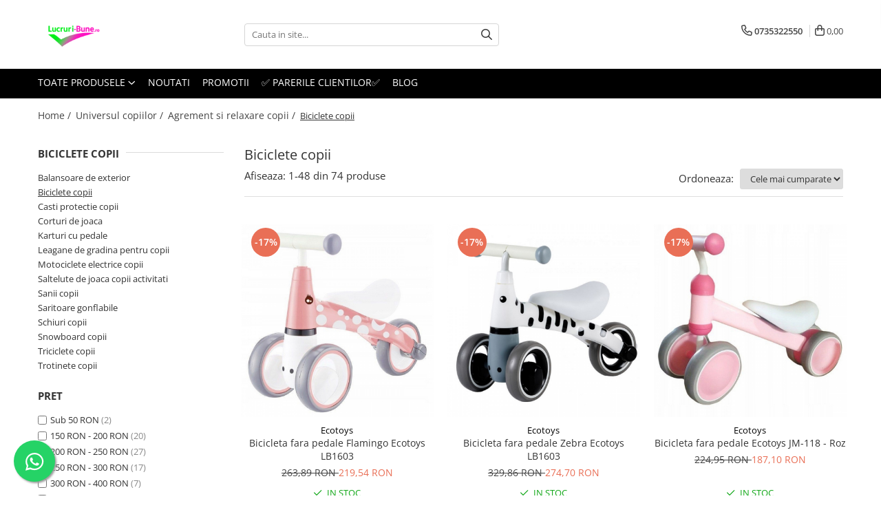

--- FILE ---
content_type: text/html; charset=UTF-8
request_url: https://www.lucruri-bune.ro/biciclete-copii
body_size: 63871
content:
<!DOCTYPE html>

<html lang="ro-ro">

	<head>
		<meta charset="UTF-8">

		<script src="https://gomagcdn.ro/themes/fashion/js/lazysizes.min.js?v=10141333-4.242" async=""></script>

		<script>
			function g_js(callbk){typeof callbk === 'function' ? window.addEventListener("DOMContentLoaded", callbk, false) : false;}
		</script>

					<link rel="icon" sizes="48x48" href="https://gomagcdn.ro/domains/lucruri-bune.ro/files/favicon/favicon9167.png">
			<link rel="apple-touch-icon" sizes="180x180" href="https://gomagcdn.ro/domains/lucruri-bune.ro/files/favicon/favicon9167.png">
		
		<style>
			/*body.loading{overflow:hidden;}
			body.loading #wrapper{opacity: 0;visibility: hidden;}
			body #wrapper{opacity: 1;visibility: visible;transition:all .1s ease-out;}*/

			.main-header .main-menu{min-height:43px;}
			.-g-hide{visibility:hidden;opacity:0;}

					</style>
		
		<link rel="preconnect" href="https://gomagcdn.ro"><link rel="dns-prefetch" href="https://fonts.googleapis.com" /><link rel="dns-prefetch" href="https://fonts.gstatic.com" /><link rel="dns-prefetch" href="https://connect.facebook.net" /><link rel="dns-prefetch" href="https://www.facebook.com" /><link rel="dns-prefetch" href="https://www.googletagmanager.com" /><link rel="dns-prefetch" href="https://analytics.tiktok.com" /><link rel="dns-prefetch" href="https://www.google-analytics.com" /><link rel="dns-prefetch" href="https://retargeting.newsmanapp.com" />

					<link rel="preload" as="image" href="https://gomagcdn.ro/domains/lucruri-bune.ro/files/product/large/bicicleta-fara-pedale-flamingo-ecotoys-lb1603-12450-273425.jpg"   >
					<link rel="preload" as="image" href="https://gomagcdn.ro/domains/lucruri-bune.ro/files/product/large/bicicleta-fara-pedale-zebra-ecotoys-lb1603-12451-953994.jpg"   >
		
		<link rel="preload" href="https://gomagcdn.ro/themes/fashion/js/plugins.js?v=10141333-4.242" as="script">

		
					<link rel="preload" href="https://www.lucruri-bune.ro/theme/default.js?v=41760010183" as="script">
				
		<link rel="preload" href="https://gomagcdn.ro/themes/fashion/js/dev.js?v=10141333-4.242" as="script">

		
					<link rel="stylesheet" href="https://gomagcdn.ro/themes/fashion/css/main-min.css?v=10141333-4.242-1" data-values='{"blockScripts": "1"}'>
		
					<link rel="stylesheet" href="https://www.lucruri-bune.ro/theme/default.css?v=41760010183">
		
						<link rel="stylesheet" href="https://gomagcdn.ro/themes/fashion/css/dev-style.css?v=10141333-4.242-1">
		
		
		
		<link rel="alternate" hreflang="x-default" href="https://www.lucruri-bune.ro/biciclete-copii">
									<link rel="next" href="https://www.lucruri-bune.ro/biciclete-copii?p=1" /><!-- Global site tag (gtag.js) - Google Ads: 10891959259 -->
<script async src="https://www.googletagmanager.com/gtag/js?id=AW-10891959259"></script>
<script>
  window.dataLayer = window.dataLayer || [];
  function gtag(){dataLayer.push(arguments);}
  gtag('js', new Date());

  gtag('config', 'AW-10891959259');
</script>
<script>
  gtag('config', 'AW-10891959259/XRMtCLbto7wDENu32Mko', {
    'phone_conversion_number': '0735322550'
  });
</script><script>(function(w,d,s,l,i){w[l]=w[l]||[];w[l].push({'gtm.start':
new Date().getTime(),event:'gtm.js'});var f=d.getElementsByTagName(s)[0],
j=d.createElement(s),dl=l!='dataLayer'?'&l='+l:'';j.async=true;j.src=
'https://www.googletagmanager.com/gtm.js?id='+i+dl;f.parentNode.insertBefore(j,f);
})(window,document,'script','dataLayer','GTM-KCTZKL8');</script>					
		<meta name="expires" content="never">
		<meta name="revisit-after" content="1 days">
					<meta name="author" content="Gomag">
				<title>Biciclete pentru copii mici</title>


					<meta name="robots" content="index,follow" />
						
		<meta name="description" content="Biciclete pentru copii mici">
		<meta class="viewport" name="viewport" content="width=device-width, initial-scale=1.0, user-scalable=no">
							<meta property="og:description" content="Biciclete pentru copii mici"/>
							<meta property="og:image" content="https://www.lucruri-bune.rohttps://gomagcdn.ro/domains/lucruri-bune.ro/files/company/logo-lucruri-bune-091020255483.png"/>
															<link rel="canonical" href="https://www.lucruri-bune.ro/biciclete-copii" />
			<meta property="og:url" content="https://www.lucruri-bune.ro/biciclete-copii"/>
						
		<meta name="distribution" content="Global">
		<meta name="owner" content="www.lucruri-bune.ro">
		<meta name="publisher" content="www.lucruri-bune.ro">
		<meta name="rating" content="General">
		<meta name="copyright" content="Copyright www.lucruri-bune.ro 2026. All rights reserved">
		<link rel="search" href="https://www.lucruri-bune.ro/opensearch.ro.xml" type="application/opensearchdescription+xml" title="Cautare"/>

		
							<script src="https://gomagcdn.ro/themes/fashion/js/jquery-2.1.4.min.js"></script>
			<script defer src="https://gomagcdn.ro/themes/fashion/js/jquery.autocomplete.js?v=20181023"></script>
			<script src="https://gomagcdn.ro/themes/fashion/js/gomag.config.js?v=10141333-4.242"></script>
			<script src="https://gomagcdn.ro/themes/fashion/js/gomag.js?v=10141333-4.242"></script>
		
													<script>
$.Gomag.bind('User/Data/AffiliateMarketing/HideTrafiLeak', function(event, data){

    $('.whatsappfloat').remove();
});
</script>
<script>
	var items = [];
	
			items.push(
			{
				id		:'ediLB1603Pink',
				name	:'Bicicleta fara pedale Flamingo Ecotoys LB1603',
				brand	:'Ecotoys',
				category:'Biciclete copii',
				price	:219.5400,
				google_business_vertical: 'retail'
			}
		);
			items.push(
			{
				id		:'ediLB1603WHITE',
				name	:'Bicicleta fara pedale Zebra Ecotoys LB1603',
				brand	:'Ecotoys',
				category:'Biciclete copii',
				price	:274.7000,
				google_business_vertical: 'retail'
			}
		);
			items.push(
			{
				id		:'ediJM-118PINK',
				name	:'Bicicleta fara pedale Ecotoys JM-118 - Roz',
				brand	:'Ecotoys',
				category:'Biciclete copii',
				price	:187.1000,
				google_business_vertical: 'retail'
			}
		);
			items.push(
			{
				id		:'ediJM-118WHITE',
				name	:'Bicicleta fara pedale Ecotoys JM-118 - Alb',
				brand	:'Ecotoys',
				category:'Biciclete copii',
				price	:187.1000,
				google_business_vertical: 'retail'
			}
		);
			items.push(
			{
				id		:'ediJM-118GREEN',
				name	:'Bicicleta fara pedale Ecotoys JM-118 - Verde',
				brand	:'Ecotoys',
				category:'Biciclete copii',
				price	:187.1000,
				google_business_vertical: 'retail'
			}
		);
			items.push(
			{
				id		:'ediLB1603YELLOW',
				name	:'Bicicleta fara pedale Ecotoys LB1603 - Galben',
				brand	:'Ecotoys',
				category:'Biciclete copii',
				price	:219.5400,
				google_business_vertical: 'retail'
			}
		);
			items.push(
			{
				id		:'EDIJ02.006.1.1',
				name	:'Bicicleta fara pedale/trotineta Sun Baby 006 EVO 360 Red ',
				brand	:'Sun Baby',
				category:'Biciclete copii',
				price	:170.8800,
				google_business_vertical: 'retail'
			}
		);
			items.push(
			{
				id		:'EDIHN-C10VERDE',
				name	:'Bicicleta fara pedale R-Sport R1 - Verde',
				brand	:'R-Sport',
				category:'Biciclete copii',
				price	:197.9100,
				google_business_vertical: 'retail'
			}
		);
			items.push(
			{
				id		:'EDIHN-C10ROSU',
				name	:'Bicicleta fara pedale R-Sport R1 - Rosu',
				brand	:'R-Sport',
				category:'Biciclete copii',
				price	:197.9100,
				google_business_vertical: 'retail'
			}
		);
			items.push(
			{
				id		:'EDITSR7GREENBLACK',
				name	:'Bicicleta fara pedale R-Sport R3 - Verde - Negru',
				brand	:'R-Sport',
				category:'Biciclete copii',
				price	:274.7000,
				google_business_vertical: 'retail'
			}
		);
			items.push(
			{
				id		:'EDITSR7PINK',
				name	:'Bicicleta fara pedale R-Sport R3 - Roz',
				brand	:'R-Sport',
				category:'Biciclete copii',
				price	:274.7000,
				google_business_vertical: 'retail'
			}
		);
			items.push(
			{
				id		:'EDITSR7GREEN',
				name	:'Bicicleta fara pedale R-Sport R3 - Verde',
				brand	:'R-Sport',
				category:'Biciclete copii',
				price	:274.7000,
				google_business_vertical: 'retail'
			}
		);
			items.push(
			{
				id		:'EDITS3ROSU',
				name	:'Bicicleta fara pedale R-Sport R4 - Rosu - Negru',
				brand	:'R-Sport',
				category:'Biciclete copii',
				price	:219.5400,
				google_business_vertical: 'retail'
			}
		);
			items.push(
			{
				id		:'EDITS3ALBASTRU',
				name	:'Bicicleta fara pedale R-Sport R4 - Albastru- Negru',
				brand	:'R-Sport',
				category:'Biciclete copii',
				price	:219.5400,
				google_business_vertical: 'retail'
			}
		);
			items.push(
			{
				id		:'EDITS3VERDE',
				name	:'Bicicleta fara pedale R-Sport R4 - Verde - Negru',
				brand	:'R-Sport',
				category:'Biciclete copii',
				price	:219.5400,
				google_business_vertical: 'retail'
			}
		);
			items.push(
			{
				id		:'EDILC-V1330BUTTERFLY',
				name	:'Bicicleta de echilibru din lemn cu roti EVA Ecotoys LC-V1330 - Violet cu fluturasi',
				brand	:'Ecotoys',
				category:'Biciclete copii',
				price	:230.3600,
				google_business_vertical: 'retail'
			}
		);
			items.push(
			{
				id		:'EDIT001AALBASTRU',
				name	:'Bicicleta fara pedale cu roti din spuma EVA R-Sport R7 - Albastru',
				brand	:'R-Sport',
				category:'Biciclete copii',
				price	:205.4900,
				google_business_vertical: 'retail'
			}
		);
			items.push(
			{
				id		:'EDIT001AVERDE',
				name	:'Bicicleta fara pedale cu roti din spuma EVA R-Sport R7 - Verde',
				brand	:'R-Sport',
				category:'Biciclete copii',
				price	:205.4900,
				google_business_vertical: 'retail'
			}
		);
			items.push(
			{
				id		:'EDIT001AROSU',
				name	:'Bicicleta fara pedale cu roti din spuma EVA R-Sport R7 - Rosu',
				brand	:'R-Sport',
				category:'Biciclete copii',
				price	:205.4900,
				google_business_vertical: 'retail'
			}
		);
			items.push(
			{
				id		:'EDITSR7ROSUALB',
				name	:'Bicicleta fara pedale R-Sport R3 - Alb - Rosu',
				brand	:'R-Sport',
				category:'Biciclete copii',
				price	:274.7000,
				google_business_vertical: 'retail'
			}
		);
			items.push(
			{
				id		:'EDIHN-C10ROZ',
				name	:'Bicicleta fara pedale R-Sport R1 - Roz',
				brand	:'R-Sport',
				category:'Biciclete copii',
				price	:197.9100,
				google_business_vertical: 'retail'
			}
		);
			items.push(
			{
				id		:'EDITSR7BLUEBLACK',
				name	:'Bicicleta fara pedale R-Sport R3 - Albastru - Negru',
				brand	:'R-Sport',
				category:'Biciclete copii',
				price	:274.7000,
				google_business_vertical: 'retail'
			}
		);
			items.push(
			{
				id		:'EDITSR7PINKWHITE',
				name	:'Bicicleta fara pedale R-Sport R3 - Alb - Roz',
				brand	:'R-Sport',
				category:'Biciclete copii',
				price	:274.7000,
				google_business_vertical: 'retail'
			}
		);
			items.push(
			{
				id		:'EDITSR6VERDE',
				name	:'Bicicleta fara pedale R-Sport R6 - Verde',
				brand	:'R-Sport',
				category:'Biciclete copii',
				price	:219.5400,
				google_business_vertical: 'retail'
			}
		);
			items.push(
			{
				id		:'EDITSR6ALBASTRU',
				name	:'Bicicleta fara pedale R-Sport R6 - Albastru',
				brand	:'R-Sport',
				category:'Biciclete copii',
				price	:219.5400,
				google_business_vertical: 'retail'
			}
		);
			items.push(
			{
				id		:'EDITSR9VERDE',
				name	:'Bicicleta fara pedale R-Sport R9 - Verde',
				brand	:'R-Sport',
				category:'Biciclete copii',
				price	:219.5400,
				google_business_vertical: 'retail'
			}
		);
			items.push(
			{
				id		:'EDITSR9ROZ',
				name	:'Bicicleta fara pedale R-Sport R9 - Roz',
				brand	:'R-Sport',
				category:'Biciclete copii',
				price	:219.5400,
				google_business_vertical: 'retail'
			}
		);
			items.push(
			{
				id		:'EDITSR9ROSU',
				name	:'Bicicleta fara pedale R-Sport R9 - Rosu',
				brand	:'R-Sport',
				category:'Biciclete copii',
				price	:219.5400,
				google_business_vertical: 'retail'
			}
		);
			items.push(
			{
				id		:'EDITSR6ROZ',
				name	:'Bicicleta fara pedale R-Sport R6 - Roz',
				brand	:'R-Sport',
				category:'Biciclete copii',
				price	:219.5400,
				google_business_vertical: 'retail'
			}
		);
			items.push(
			{
				id		:'EDITSR9ALBASTRU',
				name	:'Bicicleta fara pedale R-Sport R9 - Albastru',
				brand	:'R-Sport',
				category:'Biciclete copii',
				price	:219.5400,
				google_business_vertical: 'retail'
			}
		);
			items.push(
			{
				id		:'EDIP8ROSU',
				name	:'Bicicleta multifunctionala 4 in 1 cu pedale detasabile P8 R-Sport - Rosu',
				brand	:'R-Sport',
				category:'Biciclete copii',
				price	:184.9400,
				google_business_vertical: 'retail'
			}
		);
			items.push(
			{
				id		:'EDIP8GALBEN',
				name	:'Bicicleta multifunctionala 4 in 1 cu pedale detasabile P8 R-Sport - Galben',
				brand	:'R-Sport',
				category:'Biciclete copii',
				price	:184.9400,
				google_business_vertical: 'retail'
			}
		);
			items.push(
			{
				id		:'EDIP8ALBASTRU',
				name	:'Bicicleta multifunctionala 4 in 1 cu pedale detasabile P8 R-Sport - Albastru',
				brand	:'R-Sport',
				category:'Biciclete copii',
				price	:184.9400,
				google_business_vertical: 'retail'
			}
		);
			items.push(
			{
				id		:'EDITSR1ALBASTRU',
				name	:'Bicicleta fara pedale cu suport pentru picioare R5 R-Sport - Albastru',
				brand	:'R-Sport',
				category:'Biciclete copii',
				price	:219.5400,
				google_business_vertical: 'retail'
			}
		);
			items.push(
			{
				id		:'EDITSR1VERDE',
				name	:'Bicicleta fara pedale cu suport pentru picioare R5 R-Sport - Verde',
				brand	:'R-Sport',
				category:'Biciclete copii',
				price	:219.5400,
				google_business_vertical: 'retail'
			}
		);
			items.push(
			{
				id		:'EDITSR1ROSU',
				name	:'Bicicleta fara pedale cu suport pentru picioare R5 R-Sport - Rosu',
				brand	:'R-Sport',
				category:'Biciclete copii',
				price	:219.5400,
				google_business_vertical: 'retail'
			}
		);
			items.push(
			{
				id		:'EDIROBIMUN01A1',
				name	:'Bicicleta fara pedale cu roti din spuma EVA Kidwell MUNDO - Unicorn',
				brand	:'Kidwell',
				category:'Biciclete copii',
				price	:274.7000,
				google_business_vertical: 'retail'
			}
		);
			items.push(
			{
				id		:'EDIJM-763RED',
				name	:'Bicicleta fara pedale cu roti din spuma EVA Ecotoys JM-763 - Rosu',
				brand	:'Ecotoys',
				category:'Biciclete copii',
				price	:197.9100,
				google_business_vertical: 'retail'
			}
		);
			items.push(
			{
				id		:'EDIROBIREB10A0',
				name	:'Bicicleta fara pedale Kidwell Rebel Yellow',
				brand	:'Kidwell',
				category:'Biciclete copii',
				price	:247.6600,
				google_business_vertical: 'retail'
			}
		);
			items.push(
			{
				id		:'EDIROBIREB12A0',
				name	:'Bicicleta fara pedale pentru copii - Kidwell',
				brand	:'Kidwell',
				category:'Biciclete copii',
				price	:250.9100,
				google_business_vertical: 'retail'
			}
		);
			items.push(
			{
				id		:'EDIROBIREL01A0',
				name	:'Bicicleta fara pedale Kidwell Rebel Blue',
				brand	:'Kidwell',
				category:'Biciclete copii',
				price	:189.0000,
				google_business_vertical: 'retail'
			}
		);
			items.push(
			{
				id		:'EDIROBIFOR03A0',
				name	:'Bicicleta fara pedale Kidwell Force Black',
				brand	:'Kidwell',
				category:'Biciclete copii',
				price	:0.0000,
				google_business_vertical: 'retail'
			}
		);
			items.push(
			{
				id		:'EDIROBIFOR05A0',
				name	:'Bicicleta fara pedale Kidwell Force Pink',
				brand	:'Kidwell',
				category:'Biciclete copii',
				price	:0.0000,
				google_business_vertical: 'retail'
			}
		);
			items.push(
			{
				id		:'EDIE02.006.1.1',
				name	:'Bicicleta fara pedale din lemn Sun Baby 006 Ciao Bella',
				brand	:'Sun Baby',
				category:'Biciclete copii',
				price	:450.0000,
				google_business_vertical: 'retail'
			}
		);
			items.push(
			{
				id		:'EDIJ02.007.1.1',
				name	:'Bicicleta fara pedale/trotineta Sun Baby 007 EVO 360 PRO Blue',
				brand	:'Sun Baby',
				category:'Biciclete copii',
				price	:252.2000,
				google_business_vertical: 'retail'
			}
		);
			items.push(
			{
				id		:'ediJM-118BLACK',
				name	:'Bicicleta fara pedale Ecotoys JM-118 - Negru ',
				brand	:'Ecotoys',
				category:'Biciclete copii',
				price	:181.6500,
				google_business_vertical: 'retail'
			}
		);
			items.push(
			{
				id		:'EDIROBIREL02A0',
				name	:'Bicicleta fara pedale Kidwell Rebel Mint',
				brand	:'Kidwell',
				category:'Biciclete copii',
				price	:213.1500,
				google_business_vertical: 'retail'
			}
		);
			items.push(
			{
				id		:'EDILC-V1307BLACK',
				name	:'Bicicleta fara pedale Ecotoys LC-V1307 - Negru',
				brand	:'Ecotoys',
				category:'Biciclete copii',
				price	:269.8500,
				google_business_vertical: 'retail'
			}
		);
	
	gtag('event', 'view_item_list', {
					item_list_id: '428',
			item_list_name: 'Biciclete copii',
				send_to	: 'AW-10891959259',
		value	: 0,
		items	: [items]
	});
</script><script>	
	$(document).ready(function(){
		
		$(document).on('click', $GomagConfig.cartSummaryItemRemoveButton, function() {
			var productId = $(this).attr("data-product");
			var productSku = $(this).attr("data-productsku");
			var productPrice = $(this).attr("data-productprice");
			var productQty = $(this).attr("data-qty");
			
			gtag('event', 'remove_from_cart', {
					send_to	: 'AW-10891959259',
					value	: parseFloat(productQty) * parseFloat(productPrice),
					items:[{
						id		: productSku,
						quantity: productQty,
						price	: productPrice		 
				}]
			})
			
		})
	
		$(document).on('click', $GomagConfig.checkoutItemRemoveButton, function() {
			
			var itemKey = $(this).attr('id').replace('__checkoutItemRemove','');
			var productId = $(this).data("product");
			var productSku = $(this).attr("productsku");
			var productPrice = $(this).attr("productprice");
			var productQty = $('#quantityToAdd_'+itemKey).val();
			
			gtag('event', 'remove_from_cart', {
				send_to	: 'AW-10891959259',
				value	: parseFloat(productQty) * parseFloat(productPrice),
				items	:[{
					id		: productSku,
					quantity: productQty,
					price	: productPrice
				}]
			})
			
		})
	});		
	
</script>
<script>
	(function(i,s,o,g,r,a,m){i['GoogleAnalyticsObject']=r;i[r]=i[r]||function(){
	(i[r].q=i[r].q||[]).push(arguments)},i[r].l=1*new Date();a=s.createElement(o),
	m=s.getElementsByTagName(o)[0];a.async=1;a.src=g;m.parentNode.insertBefore(a,m)
	})(window,document,'script','//www.google-analytics.com/analytics.js','ga');
	ga('create', 'UA-154379044-1', 'auto');  // Replace with your property ID.

	ga('require', 'ec');
</script>
<script>
	$.Gomag.bind('Product/Add/To/Cart/After/Listing', function gaProductAddToCartL(event, data){
		if(data.product !== undefined){

			var gaProduct = false;

			if(typeof(gaProducts) != 'undefined' && gaProducts[data.product.id] != undefined)
			{
				var gaProduct = gaProducts[data.product.id];
			}
			if(gaProduct == false)
			{
				gaProduct = {};
				gaProduct.id =  data.product.sku ;
				gaProduct.name =  data.product.sku ;
				gaProduct.category = data.product.category;
				gaProduct.brand = data.product.brand;

				var variant = [];
				if(data.product.versions && data.product.versions != undefined && data.product.versions[data.product.id] != undefined && data.product.versions[data.product.id]['attributes'] != undefined && data.product.versions[data.product.id]['attributes'])
				{

					$.each(data.product.versions[data.product.id]['attributes'], function(i, v){
						variant.push(v.value);
					})
				}


				gaProduct.variant = variant.join(',');
			}

			gaProduct.price = data.product.price;
			gaProduct.quantity = data.product.productQuantity;

			ga('ec:addProduct', gaProduct);
			ga('ec:setAction', 'add');
			ga('send', 'event', 'UX', 'click', 'add to cart');     // Send data using an event.

			window.dataLayer = window.dataLayer || [];
			dataLayer.push({
				'event': 'addToCart',
				'ecommerce': {
					'add': {
					  'products': [gaProduct]
					}
				}
			});

        }
	})
	$.Gomag.bind('Product/Add/To/Cart/After/Details', function gaProductAddToCartD(event, data){

		if(data.product !== undefined){

			var gaProduct = false;
			if(
				typeof(gaProducts) != 'undefined'
				&&
				gaProducts[data.product.id] != undefined
			)
			{
				var gaProduct = gaProducts[data.product.id];
			}
			if(gaProduct == false)
			{

				gaProduct = {};
				gaProduct.id =  data.product.sku ;
				gaProduct.name =   data.product.sku ;
				gaProduct.category = data.product.category;
				gaProduct.brand = data.product.brand;
				var variant = [];
				if(data.product.versions && data.product.versions != undefined && data.product.versions[data.product.id] != undefined && data.product.versions[data.product.id]['attributes'] != undefined && data.product.versions[data.product.id]['attributes'])
				{

					$.each(data.product.versions[data.product.id]['attributes'], function(i, v){
						variant.push(v.value);
					})
				}


				gaProduct.variant = variant.join(',');
				gaProduct.price = data.product.price;

			}
			gaProduct.quantity = data.product.productQuantity;

			ga('ec:addProduct', gaProduct);
			ga('ec:setAction', 'add');
			ga('send', 'event', 'UX', 'click', 'add to cart');     // Send data using an event.

			window.dataLayer = window.dataLayer || [];
			dataLayer.push({
			  'event': 'addToCart',
			  'ecommerce': {
				'add': {
				  'products': [gaProduct]
				}
			  }
			});
        }

	})
	 $.Gomag.bind('Product/Remove/From/Cart', function gaProductRemovedFromCart(event, data){
		var envData = $.Gomag.getEnvData();
		var products = envData.products;

		if(data.data.product !== undefined && products[data.data.product] !== undefined){


			var dataProduct = products[data.data.product];
			gaProduct = {};
			gaProduct.id =  dataProduct.sku ;

			gaProduct.name =   dataProduct.sku ;
			gaProduct.category = dataProduct.category;
			gaProduct.brand = dataProduct.brand;
			gaProduct.price = dataProduct.price;

			var variant = [];
			if(dataProduct['version'] != undefined && dataProduct['version'])
			{

				$.each(dataProduct['version'], function(i, v){
					variant.push(v.value);
				})
			}


			gaProduct.variant = variant.join(',');
			gaProduct.quantity = data.data.quantity;
			ga('ec:addProduct', gaProduct);
			ga('ec:setAction', 'remove');
			ga('send', 'event', 'UX', 'click', 'remove from cart');
			window.dataLayer = window.dataLayer || [];
			dataLayer.push({
				  'event': 'removeFromCart',
				  'ecommerce': {
					'remove': {                               // 'remove' actionFieldObject measures.
					  'products': [gaProduct]
					}
				  }
				});
        }

	});

	 $.Gomag.bind('Cart/Quantity/Update', function gaCartQuantityUpdate(event, data){
		var envData = $.Gomag.getEnvData();
		var products = envData.products;
		if(!data.data.finalQuantity || !data.data.initialQuantity)
		{
			return false;
		}
		var dataProduct = products[data.data.product];
		gaProduct = {};
		gaProduct.id =  dataProduct.sku ;
		gaProduct.name =   dataProduct.sku ;
		gaProduct.category = dataProduct.category;
		gaProduct.brand = dataProduct.brand;
		gaProduct.price = dataProduct.price;
		var variant = [];
		if(dataProduct['version'] != undefined && dataProduct['version'])
		{

			$.each(dataProduct['version'], function(i, v){
				variant.push(v.value);
			})
		}
		gaProduct.variant = variant.join(',');
		var type = 'addToCart';

		if(parseFloat(data.data.initialQuantity) > parseFloat(data.data.finalQuantity))
		{
			var quantity = parseFloat(data.data.initialQuantity) - parseFloat(data.data.finalQuantity);
			gaProduct.quantity = quantity;

			ga('ec:addProduct', gaProduct);
			ga('ec:setAction', 'remove');
			ga('send', 'event', 'UX', 'click', 'remove from cart');
			window.dataLayer = window.dataLayer || [];
			dataLayer.push({
				  'event': 'removeFromCart',
				  'ecommerce': {
					'remove': {                               // 'remove' actionFieldObject measures.
					  'products': [gaProduct]
					}
				  }
				});
		}
		else if(parseFloat(data.data.initialQuantity) < parseFloat(data.data.finalQuantity))
		{
			var quantity = parseFloat(data.data.finalQuantity) - parseFloat(data.data.initialQuantity);
			gaProduct.quantity = quantity;

			ga('ec:addProduct', gaProduct);
			ga('ec:setAction', 'add');
			ga('send', 'event', 'UX', 'click', 'add to cart');     // Send data using an event.

			window.dataLayer = window.dataLayer || [];
			dataLayer.push({
			  'event': 'addToCart',
			  'ecommerce': {
				'add': {
				  'products': [gaProduct]
				}
			  }
			});
		}

	});
$.Gomag.bind('Product/Box/Click', function enhancedAnalytics(queue){
		$.Gomag.asyncClickBlock(queue);
		if(
			typeof(gaProducts) != 'undefined'
			&&
			gaProducts[queue.data.product] != undefined
		)
		{
			var clickProduct = gaProducts[queue.data.product];
		}
		else
		{
			var clickProduct = {};
			var productId = queue.data.product;

			var envData = $.Gomag.getEnvData();
			var products = envData.products;

			if(products[productId] !== undefined){

				var dataProduct = products[productId];

				clickProduct.list = 'homepage';
				clickProduct.position = '0';
				clickProduct.name =  dataProduct.sku ;
				clickProduct.id = dataProduct.id;
				clickProduct.price = dataProduct.price;
				clickProduct.brand = dataProduct.brand;
				clickProduct.category = dataProduct.category;
				clickProduct.variant = '';
			}
		}
		window.dataLayer = window.dataLayer || [];

		dataLayer.push({
			'event': 'productClick',
			'ecommerce': {
			  'click': {
				'actionField': {'list': 'Search'},      // Optional list property.
				'products': [clickProduct]
			   }
			 },
			 'eventCallback': function() {
			   return false;
			 }
		  });

		ga('ec:addProduct', clickProduct);
		ga('ec:setAction', 'click', {list: 'Search'});

		  // Send click with an event, then send user to product page.
		  ga('send', 'event', 'UX', 'click', 'Results', {
			useBeacon: true,
			hitCallback: function() {
				$.Gomag.asyncClickComplete(queue);
			},
			hitCallbackFail: function()
			{
				$.Gomag.asyncClickComplete(queue);
			}
		  });
		setTimeout(function(){ $.Gomag.asyncClickComplete(queue);}, 200);
	});
</script>
<!-- Global site tag (gtag.js) - Google Analytics -->
<script async src="https://www.googletagmanager.com/gtag/js?id=G-RLLYVEX3JD"></script>
	<script>
 window.dataLayer = window.dataLayer || [];
  function gtag(){dataLayer.push(arguments);}
    var cookieValue = '';
  var name = 'g_c_consent' + "=";
  var decodedCookie = decodeURIComponent(document.cookie);
  var ca = decodedCookie.split(';');
  for(var i = 0; i <ca.length; i++) {
	var c = ca[i];
	while (c.charAt(0) == ' ') {
	  c = c.substring(1);
	}
	if (c.indexOf(name) == 0) {
	  cookieValue = c.substring(name.length, c.length);
	}
  }



if(cookieValue == ''){
	gtag('consent', 'default', {
	  'ad_storage': 'denied',
	  'ad_user_data': 'denied',
	  'ad_personalization': 'denied',
	  'analytics_storage': 'denied',
	  'personalization_storage': 'denied',
	  'functionality_storage': 'denied',
	  'security_storage': 'denied'
	});
	} else if(cookieValue != '-1'){


			gtag('consent', 'default', {
			'ad_storage': 'granted',
			'ad_user_data': 'granted',
			'ad_personalization': 'granted',
			'analytics_storage': 'granted',
			'personalization_storage': 'granted',
			'functionality_storage': 'granted',
			'security_storage': 'granted'
		});
	} else {
	 gtag('consent', 'default', {
		  'ad_storage': 'denied',
		  'ad_user_data': 'denied',
		  'ad_personalization': 'denied',
		  'analytics_storage': 'denied',
			'personalization_storage': 'denied',
			'functionality_storage': 'denied',
			'security_storage': 'denied'
		});

		 }
</script>
<script>

	
  gtag('js', new Date());

 
$.Gomag.bind('Cookie/Policy/Consent/Denied', function(){
	gtag('consent', 'update', {
		  'ad_storage': 'denied',
		  'ad_user_data': 'denied',
		  'ad_personalization': 'denied',
		  'analytics_storage': 'denied',
			'personalization_storage': 'denied',
			'functionality_storage': 'denied',
			'security_storage': 'denied'
		});
		})
$.Gomag.bind('Cookie/Policy/Consent/Granted', function(){
	gtag('consent', 'update', {
		  'ad_storage': 'granted',
		  'ad_user_data': 'granted',
		  'ad_personalization': 'granted',
		  'analytics_storage': 'granted',
			'personalization_storage': 'granted',
			'functionality_storage': 'granted',
			'security_storage': 'granted'
		});
		})
  gtag('config', 'G-RLLYVEX3JD', {allow_enhanced_conversions: true });
</script>
<script>
	function gaBuildProductVariant(product)
	{
		let _return = '';
		if(product.version != undefined)
		{
			$.each(product.version, function(i, a){
				_return += (_return == '' ? '' : ', ')+a.value;
			})
		}
		return _return;
	}

</script>
<script>
	$.Gomag.bind('Product/Add/To/Cart/After/Listing', function gaProductAddToCartLV4(event, data) {
		if(data.product !== undefined) {
			var gaProduct = false;
			if(typeof(gaProducts) != 'undefined' && gaProducts[data.product.id] != undefined)
			{
				gaProduct = gaProducts[data.product.id];

			}

			if(gaProduct == false)
			{
				gaProduct = {};
				gaProduct.item_id = data.product.sku;
				gaProduct.currency = data.product.currency ? (String(data.product.currency).toLowerCase() == 'lei' ? 'RON' : data.product.currency) : 'RON';
				gaProduct.item_name =  data.product.sku ;
				gaProduct.item_variant= gaBuildProductVariant(data.product);
				gaProduct.item_brand = data.product.brand;
				gaProduct.item_category = data.product.category;

			}

			gaProduct.price = parseFloat(data.product.price).toFixed(2);
			gaProduct.quantity = data.product.productQuantity;
			gtag("event", "add_to_cart", {
				currency: gaProduct.currency,
				value: parseFloat(gaProduct.price) * parseFloat(gaProduct.quantity),
				items: [
					gaProduct
				]
			});

		}
	})
	$.Gomag.bind('Product/Add/To/Cart/After/Details', function gaProductAddToCartDV4(event, data){

		if(data.product !== undefined){

			var gaProduct = false;
			if(
				typeof(gaProducts) != 'undefined'
				&&
				gaProducts[data.product.id] != undefined
			)
			{
				var gaProduct = gaProducts[data.product.id];
			}

			if(gaProduct == false)
			{
				gaProduct = {};
				gaProduct.item_id = data.product.sku;
				gaProduct.currency = data.product.currency ? (String(data.product.currency).toLowerCase() == 'lei' ? 'RON' : data.product.currency) : 'RON';
				gaProduct.item_name =  data.product.sku ;
				gaProduct.item_variant= gaBuildProductVariant(data.product);
				gaProduct.item_brand = data.product.brand;
				gaProduct.item_category = data.product.category;

			}

			gaProduct.price = parseFloat(data.product.price).toFixed(2);
			gaProduct.quantity = data.product.productQuantity;


			gtag("event", "add_to_cart", {
			  currency: gaProduct.currency,
			  value: parseFloat(gaProduct.price) * parseFloat(gaProduct.quantity),
			  items: [
				gaProduct
			  ]
			});
        }

	})
	 $.Gomag.bind('Product/Remove/From/Cart', function gaProductRemovedFromCartV4(event, data){
		var envData = $.Gomag.getEnvData();
		var products = envData.products;

		if(data.data.product !== undefined && products[data.data.product] !== undefined){


			var dataProduct = products[data.data.product];


			gaProduct = {};
			gaProduct.item_id = dataProduct.sku;

			gaProduct.item_name =   dataProduct.sku ;
			gaProduct.currency = dataProduct.currency ? (String(dataProduct.currency).toLowerCase() == 'lei' ? 'RON' : dataProduct.currency) : 'RON';
			gaProduct.item_category = dataProduct.category;
			gaProduct.item_brand = dataProduct.brand;
			gaProduct.price = parseFloat(dataProduct.price).toFixed(2);
			gaProduct.quantity = data.data.quantity;
			gaProduct.item_variant= gaBuildProductVariant(dataProduct);
			gtag("event", "remove_from_cart", {
			  currency: gaProduct.currency,
			  value: parseFloat(gaProduct.price) * parseFloat(gaProduct.quantity),
			  items: [
				gaProduct
			  ]
			});
        }

	});

	 $.Gomag.bind('Cart/Quantity/Update', function gaCartQuantityUpdateV4(event, data){
		var envData = $.Gomag.getEnvData();
		var products = envData.products;
		if(!data.data.finalQuantity || !data.data.initialQuantity)
		{
			return false;
		}
		var dataProduct = products[data.data.product];
		if(dataProduct == undefined)
		{
			return false;
		}

		gaProduct = {};
		gaProduct.item_id = dataProduct.sku;
		gaProduct.currency = dataProduct.currency ? (String(dataProduct.currency).toLowerCase() == 'lei' ? 'RON' : dataProduct.currency) : 'RON';
		gaProduct.item_name =  dataProduct.sku ;

		gaProduct.item_category = dataProduct.category;
		gaProduct.item_brand = dataProduct.brand;
		gaProduct.price = parseFloat(dataProduct.price).toFixed(2);
		gaProduct.item_variant= gaBuildProductVariant(dataProduct);
		if(parseFloat(data.data.initialQuantity) < parseFloat(data.data.finalQuantity))
		{
			var quantity = parseFloat(data.data.finalQuantity) - parseFloat(data.data.initialQuantity);
			gaProduct.quantity = quantity;

			gtag("event", "add_to_cart", {
			  currency: gaProduct.currency,
			  value: parseFloat(gaProduct.price) * parseFloat(gaProduct.quantity),
			  items: [
				gaProduct
			  ]
			});
		}
		else if(parseFloat(data.data.initialQuantity) > parseFloat(data.data.finalQuantity))
		{
			var quantity = parseFloat(data.data.initialQuantity) - parseFloat(data.data.finalQuantity);
			gaProduct.quantity = quantity;
			gtag("event", "remove_from_cart", {
			  currency: gaProduct.currency,
			  value: parseFloat(gaProduct.price) * parseFloat(gaProduct.quantity),
			  items: [
				gaProduct
			  ]
			});
		}

	});

</script>
<script>
!function (w, d, t) {
  w.TiktokAnalyticsObject=t;var ttq=w[t]=w[t]||[];ttq.methods=["page","track","identify","instances","debug","on","off","once","ready","alias","group","enableCookie","disableCookie","holdConsent","revokeConsent","grantConsent"],ttq.setAndDefer=function(t,e){t[e]=function(){t.push([e].concat(Array.prototype.slice.call(arguments,0)))}};for(var i=0;i<ttq.methods.length;i++)ttq.setAndDefer(ttq,ttq.methods[i]);ttq.instance=function(t){for(
var e=ttq._i[t]||[],n=0;n<ttq.methods.length;n++)ttq.setAndDefer(e,ttq.methods[n]);return e},ttq.load=function(e,n){var r="https://analytics.tiktok.com/i18n/pixel/events.js",o=n&&n.partner;ttq._i=ttq._i||{},ttq._i[e]=[],ttq._i[e]._u=r,ttq._t=ttq._t||{},ttq._t[e]=+new Date,ttq._o=ttq._o||{},ttq._o[e]=n||{};n=document.createElement("script")
;n.type="text/javascript",n.async=!0,n.src=r+"?sdkid="+e+"&lib="+t;e=document.getElementsByTagName("script")[0];e.parentNode.insertBefore(n,e)};


  ttq.load('CRAPHIJC77U0DJKPKL3G');
  ttq.page();
}(window, document, 'ttq');
</script><script>
function gmsc(name, value)
{
	if(value != undefined && value)
	{
		var expires = new Date();
		expires.setTime(expires.getTime() + parseInt(3600*24*1000*90));
		document.cookie = encodeURIComponent(name) + "=" + encodeURIComponent(value) + '; expires='+ expires.toUTCString() + "; path=/";
	}
}
let gmqs = window.location.search;
let gmup = new URLSearchParams(gmqs);
gmsc('g_sc', gmup.get('shop_campaign'));
gmsc('shop_utm_campaign', gmup.get('utm_campaign'));
gmsc('shop_utm_medium', gmup.get('utm_medium'));
gmsc('shop_utm_source', gmup.get('utm_source'));
</script><!-- Facebook Pixel Code -->
				<script>
				!function(f,b,e,v,n,t,s){if(f.fbq)return;n=f.fbq=function(){n.callMethod?
				n.callMethod.apply(n,arguments):n.queue.push(arguments)};if(!f._fbq)f._fbq=n;
				n.push=n;n.loaded=!0;n.version="2.0";n.queue=[];t=b.createElement(e);t.async=!0;
				t.src=v;s=b.getElementsByTagName(e)[0];s.parentNode.insertBefore(t,s)}(window,
				document,"script","//connect.facebook.net/en_US/fbevents.js");

				fbq("init", "569686925408323");
				fbq("track", "PageView");</script>
				<!-- End Facebook Pixel Code -->
				<script>
				$.Gomag.bind('User/Ajax/Data/Loaded', function(event, data){
					if(data != undefined && data.data != undefined)
					{
						var eventData = data.data;
						if(eventData.facebookUserData != undefined)
						{
							$('body').append(eventData.facebookUserData);
						}
					}
				})
				</script>
				<meta name="facebook-domain-verification" content="5klnt9xl66ukry37mh1rsbpgvcwxyf" /><script>
	$.Gomag.bind('Product/Add/To/Cart/After/Listing', function(event, data){
		if(data.product !== undefined){
			gtag('event', 'add_to_cart', {
				send_to	: 'AW-10891959259',
				value	: parseFloat(data.product.productQuantity) * parseFloat(data.product.price),
				items	:[{
					id		: data.product.sku,
					name	: data.product.name,
					brand	: data.product.brand,
					category: data.product.category,
					quantity: data.product.productQuantity,
					price	: data.product.price
				 
			}]
		   })
        }
	})
	$.Gomag.bind('Product/Add/To/Cart/After/Details', function(event, data){
		
		if(data.product !== undefined){
			gtag('event', 'add_to_cart', {
				send_to: 'AW-10891959259',
				value: parseFloat(data.product.productQuantity) * parseFloat(data.product.price),
				items: [{
					id: data.product.sku,
					name		: data.product.name,
					brand		: data.product.brand,
					category	: data.product.category,
					quantity	: data.product.productQuantity,
					price		: data.product.price
				}]	
			})
		}
	})
   
</script><meta name="google-site-verification" content="JQWtchk_5ciXfljrjCvGYfYOvzsgPDju7DUkJDeHpSc" />

<meta name="ahrefs-site-verification" content="1b397d593874356948fbc7f4202f00e2f4cba4d24c644722ed284f23329e9eca">					
		
	</head>

	<body class="" style="">

		<script >
			function _addCss(url, attribute, value, loaded){
				var _s = document.createElement('link');
				_s.rel = 'stylesheet';
				_s.href = url;
				_s.type = 'text/css';
				if(attribute)
				{
					_s.setAttribute(attribute, value)
				}
				if(loaded){
					_s.onload = function(){
						var dom = document.getElementsByTagName('body')[0];
						//dom.classList.remove('loading');
					}
				}
				var _st = document.getElementsByTagName('link')[0];
				_st.parentNode.insertBefore(_s, _st);
			}
			//_addCss('https://fonts.googleapis.com/css2?family=Open+Sans:ital,wght@0,300;0,400;0,600;0,700;1,300;1,400&display=swap');
			_addCss('https://gomagcdn.ro/themes/_fonts/Open-Sans.css');

		</script>
		<script>
				/*setTimeout(
				  function()
				  {
				   document.getElementsByTagName('body')[0].classList.remove('loading');
				  }, 1000);*/
		</script>
									<noscript><iframe src="https://www.googletagmanager.com/ns.html?id=GTM-KCTZKL8"
height="0" width="0" style="display:none;visibility:hidden"></iframe></noscript>					
		
		<div id="wrapper">
			<!-- BLOCK:c294217bca8819747a08fbd871e4e67c start -->
<div id="_cartSummary" class="hide"></div>

<script >
	$(document).ready(function() {

		$(document).on('keypress', '.-g-input-loader', function(){
			$(this).addClass('-g-input-loading');
		})

		$.Gomag.bind('Product/Add/To/Cart/After', function(eventResponse, properties)
		{
									var data = JSON.parse(properties.data);
			$('.q-cart').html(data.quantity);
			if(parseFloat(data.quantity) > 0)
			{
				$('.q-cart').removeClass('hide');
			}
			else
			{
				$('.q-cart').addClass('hide');
			}
			$('.cartPrice').html(data.subtotal + ' ' + data.currency);
			$('.cartProductCount').html(data.quantity);


		})
		$('#_cartSummary').on('updateCart', function(event, cart) {
			var t = $(this);

			$.get('https://www.lucruri-bune.ro/cart-update', {
				cart: cart
			}, function(data) {

				$('.q-cart').html(data.quantity);
				if(parseFloat(data.quantity) > 0)
				{
					$('.q-cart').removeClass('hide');
				}
				else
				{
					$('.q-cart').addClass('hide');
				}
				$('.cartPrice').html(data.subtotal + ' ' + data.currency);
				$('.cartProductCount').html(data.quantity);
			}, 'json');
			window.ga = window.ga || function() {
				(ga.q = ga.q || []).push(arguments)
			};
			ga('send', 'event', 'Buton', 'Click', 'Adauga_Cos');
		});

		if(window.gtag_report_conversion) {
			$(document).on("click", 'li.phone-m', function() {
				var phoneNo = $('li.phone-m').children( "a").attr('href');
				gtag_report_conversion(phoneNo);
			});

		}

	});
</script>



<header class="main-header container-bg clearfix" data-block="headerBlock">
	<div class="discount-tape container-h full -g-hide" id="_gomagHellobar"></div>

		
	<div class="top-head-bg container-h full">

		<div class="top-head container-h">
			<div class="row">
				<div class="col-md-3 col-sm-3 col-xs-5 logo-h">
					
	<a href="https://www.lucruri-bune.ro" id="logo" data-pageId="2">
		<img src="https://gomagcdn.ro/domains/lucruri-bune.ro/files/company/logo-lucruri-bune-091020255483.png" fetchpriority="high" class="img-responsive" alt="Lucruri-Bune.ro" title="Lucruri-Bune.ro" width="200" height="50" style="width:auto;">
	</a>
				</div>
				<div class="col-md-4 col-sm-4 col-xs-7 main search-form-box">
					
<form name="search-form" class="search-form" action="https://www.lucruri-bune.ro/produse" id="_searchFormMainHeader">

	<input id="_autocompleteSearchMainHeader" name="c" class="input-placeholder -g-input-loader" type="text" placeholder="Cauta in site..." aria-label="Search"  value="">
	<button id="_doSearch" class="search-button" aria-hidden="true">
		<i class="fa fa-search" aria-hidden="true"></i>
	</button>

				<script >
			$(document).ready(function() {

				$('#_autocompleteSearchMainHeader').autocomplete({
					serviceUrl: 'https://www.lucruri-bune.ro/autocomplete',
					minChars: 2,
					deferRequestBy: 700,
					appendTo: '#_searchFormMainHeader',
					width: parseInt($('#_doSearch').offset().left) - parseInt($('#_autocompleteSearchMainHeader').offset().left),
					formatResult: function(suggestion, currentValue) {
						return suggestion.value;
					},
					onSelect: function(suggestion) {
						$(this).val(suggestion.data);
					},
					onSearchComplete: function(suggestion) {
						$(this).removeClass('-g-input-loading');
					}
				});
				$(document).on('click', '#_doSearch', function(e){
					e.preventDefault();
					if($('#_autocompleteSearchMainHeader').val() != '')
					{
						$('#_searchFormMainHeader').submit();
					}
				})
			});
		</script>
	

</form>
				</div>
				<div class="col-md-5 col-sm-5 acount-section">
					
<ul>
	<li class="search-m hide">
		<a href="#" class="-g-no-url" aria-label="Cauta in site..." data-pageId="">
			<i class="fa fa-search search-open" aria-hidden="true"></i>
			<i style="display:none" class="fa fa-times search-close" aria-hidden="true"></i>
		</a>
	</li>
	<li class="-g-user-icon -g-user-icon-empty">
			
	</li>
	
				<li class="contact-header">
			<a href="tel:0735322550" aria-label="Contacteaza-ne" data-pageId="3">
				<i class="fa fa-phone" aria-hidden="true"></i>
								<span>0735322550</span>
			</a>
		</li>
			<li class="wishlist-header hide">
		<a href="https://www.lucruri-bune.ro/wishlist" aria-label="Wishlist" data-pageId="28">
			<span class="-g-wishlist-product-count -g-hide"></span>
			<i class="fa fa-heart-o" aria-hidden="true"></i>
			<span class="">Favorite</span>
		</a>
	</li>
	<li class="cart-header-btn cart">
		<a class="cart-drop _showCartHeader" href="https://www.lucruri-bune.ro/cos-de-cumparaturi" aria-label="Cos de cumparaturi">
			<span class="q-cart hide">0</span>
			<i class="fa fa-shopping-bag" aria-hidden="true"></i>
			<span class="count cartPrice">0,00
				
			</span>
		</a>
					<div class="cart-dd  _cartShow cart-closed"></div>
			</li>

	</ul>

	<script>
		$(document).ready(function() {
			//Cart
							$('.cart').mouseenter(function() {
					$.Gomag.showCartSummary('div._cartShow');
				}).mouseleave(function() {
					$.Gomag.hideCartSummary('div._cartShow');
					$('div._cartShow').removeClass('cart-open');
				});
						$(document).on('click', '.dropdown-toggle', function() {
				window.location = $(this).attr('href');
			})
		})
	</script>

				</div>
			</div>
		</div>
	</div>


<div id="navigation">
	<nav id="main-menu" class="main-menu container-h full clearfix">
		<a href="#" class="menu-trg -g-no-url" title="Produse">
			<span>&nbsp;</span>
		</a>
		
<div class="container-h nav-menu-hh clearfix">

	<!-- BASE MENU -->
	<ul class="
			nav-menu base-menu
			
			
		">

		<li class="all-product-button menu-drop">
			<a class="" href="#mm-2">Toate Produsele <i class="fa fa-angle-down"></i></a>
			<div class="menu-dd">
				

	<ul class="FH">
			
		<li class="ifDrop __GomagMM ">
							<a
					href="https://www.lucruri-bune.ro/auto-zone"
					class="  "
					rel="  "
					
					title="Accesorii auto"
					data-Gomag=''
					data-block-name="mainMenuD0"
					data-pageId= "80"
					data-block="mainMenuD">
											<span class="list">Accesorii auto</span>
						<i class="fa fa-angle-right"></i>
				</a>

										<ul class="drop-list clearfix w100">
															<li class="image">
																	</li>
																																						<li class="fl">
										<div class="col">
											<p class="title">
												<a
												href="https://www.lucruri-bune.ro/accesorii-auto"
												class="title    "
												rel="  "
												
												title="Accesorii auto diverse"
												data-Gomag=''
												data-block-name="mainMenuD1"
												data-block="mainMenuD"
												data-pageId= "80"
												>
																										Accesorii auto diverse
												</a>
											</p>
																																															<a
														href="https://www.lucruri-bune.ro/accesorii-diverse"
														rel="  "
														
														title="Accesorii diverse"
														class="    "
														data-Gomag=''
														data-block-name="mainMenuD2"
														data-block="mainMenuD"
														data-pageId=""
													>
																												<i class="fa fa-angle-right"></i>
														<span>Accesorii diverse</span>
													</a>
																									<a
														href="https://www.lucruri-bune.ro/cabluri-pornire"
														rel="  "
														
														title="Cabluri pornire"
														class="    "
														data-Gomag=''
														data-block-name="mainMenuD2"
														data-block="mainMenuD"
														data-pageId=""
													>
																												<i class="fa fa-angle-right"></i>
														<span>Cabluri pornire</span>
													</a>
																									<a
														href="https://www.lucruri-bune.ro/canistre-si-transfer-carburant"
														rel="  "
														
														title="Canistre si transfer carburant"
														class="    "
														data-Gomag=''
														data-block-name="mainMenuD2"
														data-block="mainMenuD"
														data-pageId=""
													>
																												<i class="fa fa-angle-right"></i>
														<span>Canistre si transfer carburant</span>
													</a>
																									<a
														href="https://www.lucruri-bune.ro/chei-specifice-roti-auto"
														rel="  "
														
														title="Chei specifice roti auto"
														class="    "
														data-Gomag=''
														data-block-name="mainMenuD2"
														data-block="mainMenuD"
														data-pageId=""
													>
																												<i class="fa fa-angle-right"></i>
														<span>Chei specifice roti auto</span>
													</a>
																									<a
														href="https://www.lucruri-bune.ro/confort-interior-auto"
														rel="  "
														
														title="Confort interior auto"
														class="    "
														data-Gomag=''
														data-block-name="mainMenuD2"
														data-block="mainMenuD"
														data-pageId=""
													>
																												<i class="fa fa-angle-right"></i>
														<span>Confort interior auto</span>
													</a>
																									<a
														href="https://www.lucruri-bune.ro/intretinere-auto"
														rel="  "
														
														title="Intretinere auto"
														class="    "
														data-Gomag=''
														data-block-name="mainMenuD2"
														data-block="mainMenuD"
														data-pageId=""
													>
																												<i class="fa fa-angle-right"></i>
														<span>Intretinere auto</span>
													</a>
																									<a
														href="https://www.lucruri-bune.ro/odorizante-auto"
														rel="  "
														
														title="Odorizante auto"
														class="    "
														data-Gomag=''
														data-block-name="mainMenuD2"
														data-block="mainMenuD"
														data-pageId=""
													>
																												<i class="fa fa-angle-right"></i>
														<span>Odorizante auto</span>
													</a>
																									<a
														href="https://www.lucruri-bune.ro/pachet-legislativ-obligatoriu"
														rel="  "
														
														title="Pachet legislativ obligatoriu"
														class="    "
														data-Gomag=''
														data-block-name="mainMenuD2"
														data-block="mainMenuD"
														data-pageId=""
													>
																												<i class="fa fa-angle-right"></i>
														<span>Pachet legislativ obligatoriu</span>
													</a>
																									<a
														href="https://www.lucruri-bune.ro/parasolare-auto"
														rel="  "
														
														title="Parasolare auto"
														class="    "
														data-Gomag=''
														data-block-name="mainMenuD2"
														data-block="mainMenuD"
														data-pageId=""
													>
																												<i class="fa fa-angle-right"></i>
														<span>Parasolare auto</span>
													</a>
																									<a
														href="https://www.lucruri-bune.ro/stergatoare-de-parbriz"
														rel="  "
														
														title="Stergatoare de parbriz"
														class="    "
														data-Gomag=''
														data-block-name="mainMenuD2"
														data-block="mainMenuD"
														data-pageId=""
													>
																												<i class="fa fa-angle-right"></i>
														<span>Stergatoare de parbriz</span>
													</a>
																									<a
														href="https://www.lucruri-bune.ro/suporti-auto-telefoane"
														rel="  "
														
														title="Suporti auto telefoane"
														class="    "
														data-Gomag=''
														data-block-name="mainMenuD2"
														data-block="mainMenuD"
														data-pageId=""
													>
																												<i class="fa fa-angle-right"></i>
														<span>Suporti auto telefoane</span>
													</a>
																									<a
														href="https://www.lucruri-bune.ro/tehnica-umflare-roti"
														rel="  "
														
														title="Tehnica umflare roti"
														class="    "
														data-Gomag=''
														data-block-name="mainMenuD2"
														data-block="mainMenuD"
														data-pageId=""
													>
																												<i class="fa fa-angle-right"></i>
														<span>Tehnica umflare roti</span>
													</a>
																							
										</div>
									</li>
																																<li class="fl">
										<div class="col">
											<p class="title">
												<a
												href="https://www.lucruri-bune.ro/electrice-auto"
												class="title    "
												rel="  "
												
												title="Electrice auto"
												data-Gomag=''
												data-block-name="mainMenuD1"
												data-block="mainMenuD"
												data-pageId= "80"
												>
																										Electrice auto
												</a>
											</p>
																																															<a
														href="https://www.lucruri-bune.ro/brichete-auto"
														rel="  "
														
														title="Adaptoare USB bricheta"
														class="    "
														data-Gomag=''
														data-block-name="mainMenuD2"
														data-block="mainMenuD"
														data-pageId=""
													>
																												<i class="fa fa-angle-right"></i>
														<span>Adaptoare USB bricheta</span>
													</a>
																									<a
														href="https://www.lucruri-bune.ro/aparate-de-spalat-auto-cu-presiune"
														rel="  "
														
														title="Aparate de spalat auto cu presiune"
														class="    "
														data-Gomag=''
														data-block-name="mainMenuD2"
														data-block="mainMenuD"
														data-pageId=""
													>
																												<i class="fa fa-angle-right"></i>
														<span>Aparate de spalat auto cu presiune</span>
													</a>
																									<a
														href="https://www.lucruri-bune.ro/conectica"
														rel="  "
														
														title="Conectica auto"
														class="    "
														data-Gomag=''
														data-block-name="mainMenuD2"
														data-block="mainMenuD"
														data-pageId=""
													>
																												<i class="fa fa-angle-right"></i>
														<span>Conectica auto</span>
													</a>
																									<a
														href="https://www.lucruri-bune.ro/diagnosticare-auto"
														rel="  "
														
														title="Diagnosticare auto"
														class="    "
														data-Gomag=''
														data-block-name="mainMenuD2"
														data-block="mainMenuD"
														data-pageId=""
													>
																												<i class="fa fa-angle-right"></i>
														<span>Diagnosticare auto</span>
													</a>
																									<a
														href="https://www.lucruri-bune.ro/difuzoare-auto-specifice"
														rel="  "
														
														title="Difuzoare auto specifice"
														class="    "
														data-Gomag=''
														data-block-name="mainMenuD2"
														data-block="mainMenuD"
														data-pageId=""
													>
																												<i class="fa fa-angle-right"></i>
														<span>Difuzoare auto specifice</span>
													</a>
																									<a
														href="https://www.lucruri-bune.ro/playere-auto"
														rel="  "
														
														title="Playere auto"
														class="    "
														data-Gomag=''
														data-block-name="mainMenuD2"
														data-block="mainMenuD"
														data-pageId=""
													>
																												<i class="fa fa-angle-right"></i>
														<span>Playere auto</span>
													</a>
																									<a
														href="https://www.lucruri-bune.ro/redresoare-auto"
														rel="  "
														
														title="Redresoare auto"
														class="    "
														data-Gomag=''
														data-block-name="mainMenuD2"
														data-block="mainMenuD"
														data-pageId=""
													>
																												<i class="fa fa-angle-right"></i>
														<span>Redresoare auto</span>
													</a>
																							
										</div>
									</li>
																																<li class="fl">
										<div class="col">
											<p class="title">
												<a
												href="https://www.lucruri-bune.ro/becuri-iluminat-lumini"
												class="title    "
												rel="  "
												
												title="Becuri, Iluminat, lumini"
												data-Gomag=''
												data-block-name="mainMenuD1"
												data-block="mainMenuD"
												data-pageId= "80"
												>
																										Becuri, Iluminat, lumini
												</a>
											</p>
																																															<a
														href="https://www.lucruri-bune.ro/becuri-halogen"
														rel="  "
														
														title="Becuri Halogen"
														class="    "
														data-Gomag=''
														data-block-name="mainMenuD2"
														data-block="mainMenuD"
														data-pageId=""
													>
																												<i class="fa fa-angle-right"></i>
														<span>Becuri Halogen</span>
													</a>
																									<a
														href="https://www.lucruri-bune.ro/iluminat-xenon"
														rel="  "
														
														title="Becuri XENON"
														class="    "
														data-Gomag=''
														data-block-name="mainMenuD2"
														data-block="mainMenuD"
														data-pageId=""
													>
																												<i class="fa fa-angle-right"></i>
														<span>Becuri XENON</span>
													</a>
																									<a
														href="https://www.lucruri-bune.ro/leduri-cu-can-bus"
														rel="  "
														
														title="Leduri cu CAN-BUS"
														class="    "
														data-Gomag=''
														data-block-name="mainMenuD2"
														data-block="mainMenuD"
														data-pageId=""
													>
																												<i class="fa fa-angle-right"></i>
														<span>Leduri cu CAN-BUS</span>
													</a>
																									<a
														href="https://www.lucruri-bune.ro/leduri-fara-can-bus"
														rel="  "
														
														title="Leduri fara CAN-BUS"
														class="    "
														data-Gomag=''
														data-block-name="mainMenuD2"
														data-block="mainMenuD"
														data-pageId=""
													>
																												<i class="fa fa-angle-right"></i>
														<span>Leduri fara CAN-BUS</span>
													</a>
																									<a
														href="https://www.lucruri-bune.ro/lumini-de-zi"
														rel="  "
														
														title="Lumini de zi"
														class="    "
														data-Gomag=''
														data-block-name="mainMenuD2"
														data-block="mainMenuD"
														data-pageId=""
													>
																												<i class="fa fa-angle-right"></i>
														<span>Lumini de zi</span>
													</a>
																									<a
														href="https://www.lucruri-bune.ro/placi-cu-led-smd"
														rel="  "
														
														title="Placi cu LED SMD"
														class="    "
														data-Gomag=''
														data-block-name="mainMenuD2"
														data-block="mainMenuD"
														data-pageId=""
													>
																												<i class="fa fa-angle-right"></i>
														<span>Placi cu LED SMD</span>
													</a>
																									<a
														href="https://www.lucruri-bune.ro/proiectoare-off-road-si-led-bar-auto"
														rel="  "
														
														title="Proiectoare off road si led bar auto"
														class="    "
														data-Gomag=''
														data-block-name="mainMenuD2"
														data-block="mainMenuD"
														data-pageId=""
													>
																												<i class="fa fa-angle-right"></i>
														<span>Proiectoare off road si led bar auto</span>
													</a>
																							
										</div>
									</li>
																																<li class="fl">
										<div class="col">
											<p class="title">
												<a
												href="https://www.lucruri-bune.ro/carcase-chei-auto"
												class="title    "
												rel="  "
												
												title="Carcase chei pornire auto"
												data-Gomag=''
												data-block-name="mainMenuD1"
												data-block="mainMenuD"
												data-pageId= "80"
												>
																										Carcase chei pornire auto
												</a>
											</p>
																																															<a
														href="https://www.lucruri-bune.ro/carcasa-cheie-pornire-alfa-romeo"
														rel="  "
														
														title="Carcasa cheie pornire Alfa Romeo"
														class="    "
														data-Gomag=''
														data-block-name="mainMenuD2"
														data-block="mainMenuD"
														data-pageId=""
													>
																												<i class="fa fa-angle-right"></i>
														<span>Carcasa cheie pornire Alfa Romeo</span>
													</a>
																									<a
														href="https://www.lucruri-bune.ro/carcasa-cheie-pornire-bmw"
														rel="  "
														
														title="Carcasa cheie pornire BMW"
														class="    "
														data-Gomag=''
														data-block-name="mainMenuD2"
														data-block="mainMenuD"
														data-pageId=""
													>
																												<i class="fa fa-angle-right"></i>
														<span>Carcasa cheie pornire BMW</span>
													</a>
																									<a
														href="https://www.lucruri-bune.ro/carcasa-cheie-pornire-citroen-peugeot"
														rel="  "
														
														title="Carcasa cheie pornire Citroen / Peugeot"
														class="    "
														data-Gomag=''
														data-block-name="mainMenuD2"
														data-block="mainMenuD"
														data-pageId=""
													>
																												<i class="fa fa-angle-right"></i>
														<span>Carcasa cheie pornire Citroen / Peugeot</span>
													</a>
																									<a
														href="https://www.lucruri-bune.ro/carcasa-cheie-pornire-dacia-renault"
														rel="  "
														
														title="Carcasa cheie pornire Dacia / Renault"
														class="    "
														data-Gomag=''
														data-block-name="mainMenuD2"
														data-block="mainMenuD"
														data-pageId=""
													>
																												<i class="fa fa-angle-right"></i>
														<span>Carcasa cheie pornire Dacia / Renault</span>
													</a>
																									<a
														href="https://www.lucruri-bune.ro/carcasa-cheie-pornire-isuzu"
														rel="  "
														
														title="Carcasa cheie pornire Isuzu"
														class="    "
														data-Gomag=''
														data-block-name="mainMenuD2"
														data-block="mainMenuD"
														data-pageId=""
													>
																												<i class="fa fa-angle-right"></i>
														<span>Carcasa cheie pornire Isuzu</span>
													</a>
																									<a
														href="https://www.lucruri-bune.ro/carcasa-cheie-pornire-kia"
														rel="  "
														
														title="Carcasa cheie pornire KIA"
														class="    "
														data-Gomag=''
														data-block-name="mainMenuD2"
														data-block="mainMenuD"
														data-pageId=""
													>
																												<i class="fa fa-angle-right"></i>
														<span>Carcasa cheie pornire KIA</span>
													</a>
																									<a
														href="https://www.lucruri-bune.ro/carcasa-cheie-pornire-toyota"
														rel="  "
														
														title="Carcasa cheie pornire Toyota"
														class="    "
														data-Gomag=''
														data-block-name="mainMenuD2"
														data-block="mainMenuD"
														data-pageId=""
													>
																												<i class="fa fa-angle-right"></i>
														<span>Carcasa cheie pornire Toyota</span>
													</a>
																									<a
														href="https://www.lucruri-bune.ro/carcase-chei-pornire-auto-fiat"
														rel="  "
														
														title="Carcase chei pornire auto FIAT"
														class="    "
														data-Gomag=''
														data-block-name="mainMenuD2"
														data-block="mainMenuD"
														data-pageId=""
													>
																												<i class="fa fa-angle-right"></i>
														<span>Carcase chei pornire auto FIAT</span>
													</a>
																									<a
														href="https://www.lucruri-bune.ro/carcase-chei-pornire-auto-ford"
														rel="  "
														
														title="Carcase chei pornire auto FORD"
														class="    "
														data-Gomag=''
														data-block-name="mainMenuD2"
														data-block="mainMenuD"
														data-pageId=""
													>
																												<i class="fa fa-angle-right"></i>
														<span>Carcase chei pornire auto FORD</span>
													</a>
																									<a
														href="https://www.lucruri-bune.ro/carcase-chei-pornire-auto-hyundai"
														rel="  "
														
														title="Carcase chei pornire auto HYUNDAI"
														class="    "
														data-Gomag=''
														data-block-name="mainMenuD2"
														data-block="mainMenuD"
														data-pageId=""
													>
																												<i class="fa fa-angle-right"></i>
														<span>Carcase chei pornire auto HYUNDAI</span>
													</a>
																									<a
														href="https://www.lucruri-bune.ro/carcase-chei-pornire-auto-infiniti"
														rel="  "
														
														title="Carcase chei pornire auto INFINITI"
														class="    "
														data-Gomag=''
														data-block-name="mainMenuD2"
														data-block="mainMenuD"
														data-pageId=""
													>
																												<i class="fa fa-angle-right"></i>
														<span>Carcase chei pornire auto INFINITI</span>
													</a>
																									<a
														href="https://www.lucruri-bune.ro/carcase-chei-rnire-auto-honda"
														rel="  "
														
														title="Carcase chei rnire auto HONDA"
														class="    "
														data-Gomag=''
														data-block-name="mainMenuD2"
														data-block="mainMenuD"
														data-pageId=""
													>
																												<i class="fa fa-angle-right"></i>
														<span>Carcase chei rnire auto HONDA</span>
													</a>
																									<a
														href="https://www.lucruri-bune.ro/cracasa-cheie-pornire-audi-volkswagen-seat-skoda"
														rel="  "
														
														title="Cracasa cheie pornire Audi / Volkswagen / Seat / Skoda"
														class="    "
														data-Gomag=''
														data-block-name="mainMenuD2"
														data-block="mainMenuD"
														data-pageId=""
													>
																												<i class="fa fa-angle-right"></i>
														<span>Cracasa cheie pornire Audi / Volkswagen / Seat / Skoda</span>
													</a>
																							
										</div>
									</li>
																																<li class="fl">
										<div class="col">
											<p class="title">
												<a
												href="https://www.lucruri-bune.ro/fixare-marfuri"
												class="title    "
												rel="  "
												
												title="Fixare marfuri"
												data-Gomag=''
												data-block-name="mainMenuD1"
												data-block="mainMenuD"
												data-pageId= "80"
												>
																										Fixare marfuri
												</a>
											</p>
																																															<a
														href="https://www.lucruri-bune.ro/chingi-fixare"
														rel="  "
														
														title="Chingi fixare"
														class="    "
														data-Gomag=''
														data-block-name="mainMenuD2"
														data-block="mainMenuD"
														data-pageId=""
													>
																												<i class="fa fa-angle-right"></i>
														<span>Chingi fixare</span>
													</a>
																									<a
														href="https://www.lucruri-bune.ro/chingi-tractare"
														rel="  "
														
														title="Chingi tractare"
														class="    "
														data-Gomag=''
														data-block-name="mainMenuD2"
														data-block="mainMenuD"
														data-pageId=""
													>
																												<i class="fa fa-angle-right"></i>
														<span>Chingi tractare</span>
													</a>
																									<a
														href="https://www.lucruri-bune.ro/cordeline-elastice"
														rel="  "
														
														title="Cordeline elastice"
														class="    "
														data-Gomag=''
														data-block-name="mainMenuD2"
														data-block="mainMenuD"
														data-pageId=""
													>
																												<i class="fa fa-angle-right"></i>
														<span>Cordeline elastice</span>
													</a>
																							
										</div>
									</li>
																																<li class="fl">
										<div class="col">
											<p class="title">
												<a
												href="https://www.lucruri-bune.ro/huse-protectie-auto"
												class="title    "
												rel="  "
												
												title="Huse protectie auto"
												data-Gomag=''
												data-block-name="mainMenuD1"
												data-block="mainMenuD"
												data-pageId= "80"
												>
																										Huse protectie auto
												</a>
											</p>
																																															<a
														href="https://www.lucruri-bune.ro/covorase-auto"
														rel="  "
														
														title="Covorase auto"
														class="    "
														data-Gomag=''
														data-block-name="mainMenuD2"
														data-block="mainMenuD"
														data-pageId=""
													>
																												<i class="fa fa-angle-right"></i>
														<span>Covorase auto</span>
													</a>
																									<a
														href="https://www.lucruri-bune.ro/huse-scaune-auto"
														rel="  "
														
														title="Huse scaune auto"
														class="    "
														data-Gomag=''
														data-block-name="mainMenuD2"
														data-block="mainMenuD"
														data-pageId=""
													>
																												<i class="fa fa-angle-right"></i>
														<span>Huse scaune auto</span>
													</a>
																									<a
														href="https://www.lucruri-bune.ro/huse-volan"
														rel="  "
														
														title="Huse volan"
														class="    "
														data-Gomag=''
														data-block-name="mainMenuD2"
														data-block="mainMenuD"
														data-pageId=""
													>
																												<i class="fa fa-angle-right"></i>
														<span>Huse volan</span>
													</a>
																							
										</div>
									</li>
																																<li class="fl">
										<div class="col">
											<p class="title">
												<a
												href="https://www.lucruri-bune.ro/securitate"
												class="title    "
												rel="  "
												
												title="Securitate auto"
												data-Gomag=''
												data-block-name="mainMenuD1"
												data-block="mainMenuD"
												data-pageId= "80"
												>
																										Securitate auto
												</a>
											</p>
																																															<a
														href="https://www.lucruri-bune.ro/alarme-auto"
														rel="  "
														
														title="Alarme auto"
														class="    "
														data-Gomag=''
														data-block-name="mainMenuD2"
														data-block="mainMenuD"
														data-pageId=""
													>
																												<i class="fa fa-angle-right"></i>
														<span>Alarme auto</span>
													</a>
																									<a
														href="https://www.lucruri-bune.ro/camere-auto"
														rel="  "
														
														title="Camere auto"
														class="    "
														data-Gomag=''
														data-block-name="mainMenuD2"
														data-block="mainMenuD"
														data-pageId=""
													>
																												<i class="fa fa-angle-right"></i>
														<span>Camere auto</span>
													</a>
																									<a
														href="https://www.lucruri-bune.ro/inchidere-centralizata"
														rel="  "
														
														title="Inchideri centralizate"
														class="    "
														data-Gomag=''
														data-block-name="mainMenuD2"
														data-block="mainMenuD"
														data-pageId=""
													>
																												<i class="fa fa-angle-right"></i>
														<span>Inchideri centralizate</span>
													</a>
																									<a
														href="https://www.lucruri-bune.ro/module-pornire-motor"
														rel="  "
														
														title="Module pornire motor"
														class="    "
														data-Gomag=''
														data-block-name="mainMenuD2"
														data-block="mainMenuD"
														data-pageId=""
													>
																												<i class="fa fa-angle-right"></i>
														<span>Module pornire motor</span>
													</a>
																									<a
														href="https://www.lucruri-bune.ro/produse-de-urgenta"
														rel="  "
														
														title="Produse de urgenta"
														class="    "
														data-Gomag=''
														data-block-name="mainMenuD2"
														data-block="mainMenuD"
														data-pageId=""
													>
																												<i class="fa fa-angle-right"></i>
														<span>Produse de urgenta</span>
													</a>
																									<a
														href="https://www.lucruri-bune.ro/semnalizare-prezenta-pericol"
														rel="  "
														
														title="Semnalizare prezenta / pericol"
														class="    "
														data-Gomag=''
														data-block-name="mainMenuD2"
														data-block="mainMenuD"
														data-pageId=""
													>
																												<i class="fa fa-angle-right"></i>
														<span>Semnalizare prezenta / pericol</span>
													</a>
																									<a
														href="https://www.lucruri-bune.ro/senzori-parcare"
														rel="  "
														
														title="Senzori parcare"
														class="    "
														data-Gomag=''
														data-block-name="mainMenuD2"
														data-block="mainMenuD"
														data-pageId=""
													>
																												<i class="fa fa-angle-right"></i>
														<span>Senzori parcare</span>
													</a>
																							
										</div>
									</li>
																													</ul>
									
		</li>
		
		<li class="ifDrop __GomagMM ">
							<a
					href="https://www.lucruri-bune.ro/audio-zone"
					class="  "
					rel="  "
					
					title="Audio Zone"
					data-Gomag=''
					data-block-name="mainMenuD0"
					data-pageId= "80"
					data-block="mainMenuD">
											<span class="list">Audio Zone</span>
						<i class="fa fa-angle-right"></i>
				</a>

										<ul class="drop-list clearfix w100">
															<li class="image">
																	</li>
																																						<li class="fl">
										<div class="col">
											<p class="title">
												<a
												href="https://www.lucruri-bune.ro/aparate-audio-portabile"
												class="title    "
												rel="  "
												
												title="Aparate audio portabile"
												data-Gomag=''
												data-block-name="mainMenuD1"
												data-block="mainMenuD"
												data-pageId= "80"
												>
																										Aparate audio portabile
												</a>
											</p>
																																															<a
														href="https://www.lucruri-bune.ro/boxe-bluetooth"
														rel="  "
														
														title="Boxe Bluetooth"
														class="    "
														data-Gomag=''
														data-block-name="mainMenuD2"
														data-block="mainMenuD"
														data-pageId=""
													>
																												<i class="fa fa-angle-right"></i>
														<span>Boxe Bluetooth</span>
													</a>
																									<a
														href="https://www.lucruri-bune.ro/casti-wireless"
														rel="  "
														
														title="Casti bluetooth"
														class="    "
														data-Gomag=''
														data-block-name="mainMenuD2"
														data-block="mainMenuD"
														data-pageId=""
													>
																												<i class="fa fa-angle-right"></i>
														<span>Casti bluetooth</span>
													</a>
																									<a
														href="https://www.lucruri-bune.ro/transmitatoare-receptoare-bluetooth"
														rel="  "
														
														title="Transmitatoare receptoare bluetooth"
														class="    "
														data-Gomag=''
														data-block-name="mainMenuD2"
														data-block="mainMenuD"
														data-pageId=""
													>
																												<i class="fa fa-angle-right"></i>
														<span>Transmitatoare receptoare bluetooth</span>
													</a>
																							
										</div>
									</li>
																																<li class="fl">
										<div class="col">
											<p class="title">
												<a
												href="https://www.lucruri-bune.ro/difuzoare"
												class="title    "
												rel="  "
												
												title="Difuzoare"
												data-Gomag=''
												data-block-name="mainMenuD1"
												data-block="mainMenuD"
												data-pageId= "80"
												>
																										Difuzoare
												</a>
											</p>
																																															<a
														href="https://www.lucruri-bune.ro/difuzoare-home"
														rel="  "
														
														title="Difuzoare Home"
														class="    "
														data-Gomag=''
														data-block-name="mainMenuD2"
														data-block="mainMenuD"
														data-pageId=""
													>
																												<i class="fa fa-angle-right"></i>
														<span>Difuzoare Home</span>
													</a>
																									<a
														href="https://www.lucruri-bune.ro/piese-service-difuzoare"
														rel="  "
														
														title="Piese service difuzoare"
														class="    "
														data-Gomag=''
														data-block-name="mainMenuD2"
														data-block="mainMenuD"
														data-pageId=""
													>
																												<i class="fa fa-angle-right"></i>
														<span>Piese service difuzoare</span>
													</a>
																									<a
														href="https://www.lucruri-bune.ro/twitere-horn-piezo-dome"
														rel="  "
														
														title="Twitere, Horn, Piezo, Dome"
														class="    "
														data-Gomag=''
														data-block-name="mainMenuD2"
														data-block="mainMenuD"
														data-pageId=""
													>
																												<i class="fa fa-angle-right"></i>
														<span>Twitere, Horn, Piezo, Dome</span>
													</a>
																							
										</div>
									</li>
																													</ul>
									
		</li>
		
		<li class="ifDrop __GomagMM ">
							<a
					href="https://www.lucruri-bune.ro/bike-zone"
					class="  "
					rel="  "
					
					title="Bike zone"
					data-Gomag=''
					data-block-name="mainMenuD0"
					data-pageId= "80"
					data-block="mainMenuD">
											<span class="list">Bike zone</span>
						<i class="fa fa-angle-right"></i>
				</a>

										<ul class="drop-list clearfix w100">
															<li class="image">
																	</li>
																																						<li class="fl">
										<div class="col">
											<p class="title">
												<a
												href="https://www.lucruri-bune.ro/accesorii-biciclete"
												class="title    "
												rel="  "
												
												title="Accesorii biciclete"
												data-Gomag=''
												data-block-name="mainMenuD1"
												data-block="mainMenuD"
												data-pageId= "80"
												>
																										Accesorii biciclete
												</a>
											</p>
																																															<a
														href="https://www.lucruri-bune.ro/iluminat-biciclete"
														rel="  "
														
														title="Iluminat biciclete"
														class="    "
														data-Gomag=''
														data-block-name="mainMenuD2"
														data-block="mainMenuD"
														data-pageId=""
													>
																												<i class="fa fa-angle-right"></i>
														<span>Iluminat biciclete</span>
													</a>
																							
										</div>
									</li>
																													</ul>
									
		</li>
		
		<li class="ifDrop __GomagMM ">
							<a
					href="https://www.lucruri-bune.ro/bricolaj"
					class="  "
					rel="  "
					
					title="Bricolaj"
					data-Gomag=''
					data-block-name="mainMenuD0"
					data-pageId= "80"
					data-block="mainMenuD">
											<span class="list">Bricolaj</span>
						<i class="fa fa-angle-right"></i>
				</a>

										<ul class="drop-list clearfix w100">
															<li class="image">
																	</li>
																																						<li class="fl">
										<div class="col">
											<p class="title">
												<a
												href="https://www.lucruri-bune.ro/incuietori"
												class="title    "
												rel="  "
												
												title="Incuietori"
												data-Gomag=''
												data-block-name="mainMenuD1"
												data-block="mainMenuD"
												data-pageId= "80"
												>
																										Incuietori
												</a>
											</p>
																																															<a
														href="https://www.lucruri-bune.ro/seifuri"
														rel="  "
														
														title="Seifuri"
														class="    "
														data-Gomag=''
														data-block-name="mainMenuD2"
														data-block="mainMenuD"
														data-pageId=""
													>
																												<i class="fa fa-angle-right"></i>
														<span>Seifuri</span>
													</a>
																							
										</div>
									</li>
																																<li class="fl">
										<div class="col">
											<p class="title">
												<a
												href="https://www.lucruri-bune.ro/lipiri-la-cald"
												class="title    "
												rel="  "
												
												title="Lipiri la cald"
												data-Gomag=''
												data-block-name="mainMenuD1"
												data-block="mainMenuD"
												data-pageId= "80"
												>
																										Lipiri la cald
												</a>
											</p>
																																															<a
														href="https://www.lucruri-bune.ro/baghete-slicon"
														rel="  "
														
														title="Baghete slicon"
														class="    "
														data-Gomag=''
														data-block-name="mainMenuD2"
														data-block="mainMenuD"
														data-pageId=""
													>
																												<i class="fa fa-angle-right"></i>
														<span>Baghete slicon</span>
													</a>
																									<a
														href="https://www.lucruri-bune.ro/pistol-de-lipit-cu-silicon"
														rel="  "
														
														title="Pistol de lipit cu silicon"
														class="    "
														data-Gomag=''
														data-block-name="mainMenuD2"
														data-block="mainMenuD"
														data-pageId=""
													>
																												<i class="fa fa-angle-right"></i>
														<span>Pistol de lipit cu silicon</span>
													</a>
																							
										</div>
									</li>
																																<li class="fl">
										<div class="col">
											<p class="title">
												<a
												href="https://www.lucruri-bune.ro/lupe-de-marit-"
												class="title    "
												rel="  "
												
												title="Lupe de marit"
												data-Gomag=''
												data-block-name="mainMenuD1"
												data-block="mainMenuD"
												data-pageId= "80"
												>
																										Lupe de marit
												</a>
											</p>
																																															<a
														href="https://www.lucruri-bune.ro/lupe-de-cap"
														rel="  "
														
														title="Lupe de cap"
														class="    "
														data-Gomag=''
														data-block-name="mainMenuD2"
														data-block="mainMenuD"
														data-pageId=""
													>
																												<i class="fa fa-angle-right"></i>
														<span>Lupe de cap</span>
													</a>
																							
										</div>
									</li>
																																<li class="fl">
										<div class="col">
											<p class="title">
												<a
												href="https://www.lucruri-bune.ro/masuri-de-protectie"
												class="title    "
												rel="  "
												
												title="Masuri de protectie"
												data-Gomag=''
												data-block-name="mainMenuD1"
												data-block="mainMenuD"
												data-pageId= "80"
												>
																										Masuri de protectie
												</a>
											</p>
																																															<a
														href="https://www.lucruri-bune.ro/protectia-muncii"
														rel="  "
														
														title="Protectia muncii"
														class="    "
														data-Gomag=''
														data-block-name="mainMenuD2"
														data-block="mainMenuD"
														data-pageId=""
													>
																												<i class="fa fa-angle-right"></i>
														<span>Protectia muncii</span>
													</a>
																									<a
														href="https://www.lucruri-bune.ro/viziere"
														rel="  "
														
														title="Viziere, ochelari protectie"
														class="    "
														data-Gomag=''
														data-block-name="mainMenuD2"
														data-block="mainMenuD"
														data-pageId=""
													>
																												<i class="fa fa-angle-right"></i>
														<span>Viziere, ochelari protectie</span>
													</a>
																							
										</div>
									</li>
																																<li class="fl">
										<div class="col">
											<p class="title">
												<a
												href="https://www.lucruri-bune.ro/organizatoare-scule"
												class="title    "
												rel="  "
												
												title="Organizatoare scule"
												data-Gomag=''
												data-block-name="mainMenuD1"
												data-block="mainMenuD"
												data-pageId= "80"
												>
																										Organizatoare scule
												</a>
											</p>
																																															<a
														href="https://www.lucruri-bune.ro/organizatoare-piese-marunte"
														rel="  "
														
														title="Organizatoare piese marunte"
														class="    "
														data-Gomag=''
														data-block-name="mainMenuD2"
														data-block="mainMenuD"
														data-pageId=""
													>
																												<i class="fa fa-angle-right"></i>
														<span>Organizatoare piese marunte</span>
													</a>
																							
										</div>
									</li>
																																<li class="fl">
										<div class="col">
											<p class="title">
												<a
												href="https://www.lucruri-bune.ro/scule-electrice"
												class="title    "
												rel="  "
												
												title="Scule electrice"
												data-Gomag=''
												data-block-name="mainMenuD1"
												data-block="mainMenuD"
												data-pageId= "80"
												>
																										Scule electrice
												</a>
											</p>
																																															<a
														href="https://www.lucruri-bune.ro/scule-vopsire"
														rel="  "
														
														title="Scule vopsire"
														class="    "
														data-Gomag=''
														data-block-name="mainMenuD2"
														data-block="mainMenuD"
														data-pageId=""
													>
																												<i class="fa fa-angle-right"></i>
														<span>Scule vopsire</span>
													</a>
																							
										</div>
									</li>
																																<li class="fl">
										<div class="col">
											<p class="title">
												<a
												href="https://www.lucruri-bune.ro/scule"
												class="title    "
												rel="  "
												
												title="Scule mecanice"
												data-Gomag=''
												data-block-name="mainMenuD1"
												data-block="mainMenuD"
												data-pageId= "80"
												>
																										Scule mecanice
												</a>
											</p>
																																															<a
														href="https://www.lucruri-bune.ro/chei-cu-clichet"
														rel="  "
														
														title="Chei cu clichet"
														class="    "
														data-Gomag=''
														data-block-name="mainMenuD2"
														data-block="mainMenuD"
														data-pageId=""
													>
																												<i class="fa fa-angle-right"></i>
														<span>Chei cu clichet</span>
													</a>
																									<a
														href="https://www.lucruri-bune.ro/chei-fixe"
														rel="  "
														
														title="Chei fixe"
														class="    "
														data-Gomag=''
														data-block-name="mainMenuD2"
														data-block="mainMenuD"
														data-pageId=""
													>
																												<i class="fa fa-angle-right"></i>
														<span>Chei fixe</span>
													</a>
																							
										</div>
									</li>
																																<li class="fl">
										<div class="col">
											<p class="title">
												<a
												href="https://www.lucruri-bune.ro/unelte-si-accesorii-zugravit"
												class="title    "
												rel="  "
												
												title="Unelte si accesorii zugravit"
												data-Gomag=''
												data-block-name="mainMenuD1"
												data-block="mainMenuD"
												data-pageId= "80"
												>
																										Unelte si accesorii zugravit
												</a>
											</p>
																																															<a
														href="https://www.lucruri-bune.ro/trafaleti-si-pensule"
														rel="  "
														
														title="Trafaleti si pensule"
														class="    "
														data-Gomag=''
														data-block-name="mainMenuD2"
														data-block="mainMenuD"
														data-pageId=""
													>
																												<i class="fa fa-angle-right"></i>
														<span>Trafaleti si pensule</span>
													</a>
																							
										</div>
									</li>
																													</ul>
									
		</li>
		
		<li class="ifDrop __GomagMM ">
							<a
					href="https://www.lucruri-bune.ro/casa-si-gradina-4"
					class="  "
					rel="  "
					
					title="Casa si Gradina"
					data-Gomag=''
					data-block-name="mainMenuD0"
					data-pageId= "80"
					data-block="mainMenuD">
											<span class="list">Casa si Gradina</span>
						<i class="fa fa-angle-right"></i>
				</a>

										<ul class="drop-list clearfix w100">
															<li class="image">
																	</li>
																																						<li class="fl">
										<div class="col">
											<p class="title">
												<a
												href="https://www.lucruri-bune.ro/baie"
												class="title    "
												rel="  "
												
												title="Baie"
												data-Gomag=''
												data-block-name="mainMenuD1"
												data-block="mainMenuD"
												data-pageId= "80"
												>
																										Baie
												</a>
											</p>
																																															<a
														href="https://www.lucruri-bune.ro/accesorii-baie"
														rel="  "
														
														title="Accesorii baie"
														class="    "
														data-Gomag=''
														data-block-name="mainMenuD2"
														data-block="mainMenuD"
														data-pageId=""
													>
																												<i class="fa fa-angle-right"></i>
														<span>Accesorii baie</span>
													</a>
																									<a
														href="https://www.lucruri-bune.ro/dozatoare-sapun"
														rel="  "
														
														title="Dozatoare sapun"
														class="    "
														data-Gomag=''
														data-block-name="mainMenuD2"
														data-block="mainMenuD"
														data-pageId=""
													>
																												<i class="fa fa-angle-right"></i>
														<span>Dozatoare sapun</span>
													</a>
																							
										</div>
									</li>
																																<li class="fl">
										<div class="col">
											<p class="title">
												<a
												href="https://www.lucruri-bune.ro/bucatarie-88"
												class="title    "
												rel="  "
												
												title="Bucatarie"
												data-Gomag=''
												data-block-name="mainMenuD1"
												data-block="mainMenuD"
												data-pageId= "80"
												>
																										Bucatarie
												</a>
											</p>
																																															<a
														href="https://www.lucruri-bune.ro/accesorii-bucatarie"
														rel="  "
														
														title="Accesorii bucatarie"
														class="    "
														data-Gomag=''
														data-block-name="mainMenuD2"
														data-block="mainMenuD"
														data-pageId=""
													>
																												<i class="fa fa-angle-right"></i>
														<span>Accesorii bucatarie</span>
													</a>
																									<a
														href="https://www.lucruri-bune.ro/cantare-de-bucatarie"
														rel="  "
														
														title="Cantare de bucatarie"
														class="    "
														data-Gomag=''
														data-block-name="mainMenuD2"
														data-block="mainMenuD"
														data-pageId=""
													>
																												<i class="fa fa-angle-right"></i>
														<span>Cantare de bucatarie</span>
													</a>
																									<a
														href="https://www.lucruri-bune.ro/produse-curatenie"
														rel="  "
														
														title="Produse curatenie"
														class="    "
														data-Gomag=''
														data-block-name="mainMenuD2"
														data-block="mainMenuD"
														data-pageId=""
													>
																												<i class="fa fa-angle-right"></i>
														<span>Produse curatenie</span>
													</a>
																							
										</div>
									</li>
																																<li class="fl">
										<div class="col">
											<p class="title">
												<a
												href="https://www.lucruri-bune.ro/casa"
												class="title    "
												rel="  "
												
												title="Casa"
												data-Gomag=''
												data-block-name="mainMenuD1"
												data-block="mainMenuD"
												data-pageId= "80"
												>
																										Casa
												</a>
											</p>
																																															<a
														href="https://www.lucruri-bune.ro/securitate-380"
														rel="  "
														
														title="Securitate"
														class="    "
														data-Gomag=''
														data-block-name="mainMenuD2"
														data-block="mainMenuD"
														data-pageId=""
													>
																												<i class="fa fa-angle-right"></i>
														<span>Securitate</span>
													</a>
																							
										</div>
									</li>
																																<li class="fl">
										<div class="col">
											<p class="title">
												<a
												href="https://www.lucruri-bune.ro/climatizare"
												class="title    "
												rel="  "
												
												title="Climatizare"
												data-Gomag=''
												data-block-name="mainMenuD1"
												data-block="mainMenuD"
												data-pageId= "80"
												>
																										Climatizare
												</a>
											</p>
																																															<a
														href="https://www.lucruri-bune.ro/umidificatoare"
														rel="  "
														
														title="Dezumidificatoare"
														class="    "
														data-Gomag=''
														data-block-name="mainMenuD2"
														data-block="mainMenuD"
														data-pageId=""
													>
																												<i class="fa fa-angle-right"></i>
														<span>Dezumidificatoare</span>
													</a>
																									<a
														href="https://www.lucruri-bune.ro/purificatoare-aer"
														rel="  "
														
														title="Purificatoare aer"
														class="    "
														data-Gomag=''
														data-block-name="mainMenuD2"
														data-block="mainMenuD"
														data-pageId=""
													>
																												<i class="fa fa-angle-right"></i>
														<span>Purificatoare aer</span>
													</a>
																									<a
														href="https://www.lucruri-bune.ro/incalzire-electrica"
														rel="  "
														
														title="Radiatoare, seminee, aeroterme"
														class="    "
														data-Gomag=''
														data-block-name="mainMenuD2"
														data-block="mainMenuD"
														data-pageId=""
													>
																												<i class="fa fa-angle-right"></i>
														<span>Radiatoare, seminee, aeroterme</span>
													</a>
																									<a
														href="https://www.lucruri-bune.ro/termostate-temperatura"
														rel="  "
														
														title="Termostate temperatura prin wireless"
														class="    "
														data-Gomag=''
														data-block-name="mainMenuD2"
														data-block="mainMenuD"
														data-pageId=""
													>
																												<i class="fa fa-angle-right"></i>
														<span>Termostate temperatura prin wireless</span>
													</a>
																									<a
														href="https://www.lucruri-bune.ro/ventilatoare-racire"
														rel="  "
														
														title="Ventilatoare racire"
														class="    "
														data-Gomag=''
														data-block-name="mainMenuD2"
														data-block="mainMenuD"
														data-pageId=""
													>
																												<i class="fa fa-angle-right"></i>
														<span>Ventilatoare racire</span>
													</a>
																							
										</div>
									</li>
																																<li class="fl">
										<div class="col">
											<p class="title">
												<a
												href="https://www.lucruri-bune.ro/combaterea-daunatorilor"
												class="title    "
												rel="  "
												
												title="Combaterea daunatorilor"
												data-Gomag=''
												data-block-name="mainMenuD1"
												data-block="mainMenuD"
												data-pageId= "80"
												>
																										Combaterea daunatorilor
												</a>
											</p>
																																															<a
														href="https://www.lucruri-bune.ro/plase-antitantari-si-insecte-pentru-ferestre"
														rel="  "
														
														title="Plase antitantari si insecte pentru ferestre"
														class="    "
														data-Gomag=''
														data-block-name="mainMenuD2"
														data-block="mainMenuD"
														data-pageId=""
													>
																												<i class="fa fa-angle-right"></i>
														<span>Plase antitantari si insecte pentru ferestre</span>
													</a>
																									<a
														href="https://www.lucruri-bune.ro/plase-antitantari-si-insecte-pentru-usi"
														rel="  "
														
														title="Plase antitantari si insecte pentru usi"
														class="    "
														data-Gomag=''
														data-block-name="mainMenuD2"
														data-block="mainMenuD"
														data-pageId=""
													>
																												<i class="fa fa-angle-right"></i>
														<span>Plase antitantari si insecte pentru usi</span>
													</a>
																							
										</div>
									</li>
																																<li class="fl">
										<div class="col">
											<p class="title">
												<a
												href="https://www.lucruri-bune.ro/dormitor"
												class="title    "
												rel="  "
												
												title="Decoratiuni interioare"
												data-Gomag=''
												data-block-name="mainMenuD1"
												data-block="mainMenuD"
												data-pageId= "80"
												>
																										Decoratiuni interioare
												</a>
											</p>
																																															<a
														href="https://www.lucruri-bune.ro/alte-elemente-decorative"
														rel="  "
														
														title="Alte elemente decorative"
														class="    "
														data-Gomag=''
														data-block-name="mainMenuD2"
														data-block="mainMenuD"
														data-pageId=""
													>
																												<i class="fa fa-angle-right"></i>
														<span>Alte elemente decorative</span>
													</a>
																									<a
														href="https://www.lucruri-bune.ro/tablouri-decorative-cu-led-553"
														rel="  "
														
														title="Tablouri decorative cu LED"
														class="    "
														data-Gomag=''
														data-block-name="mainMenuD2"
														data-block="mainMenuD"
														data-pageId=""
													>
																												<i class="fa fa-angle-right"></i>
														<span>Tablouri decorative cu LED</span>
													</a>
																							
										</div>
									</li>
																																<li class="fl">
										<div class="col">
											<p class="title">
												<a
												href="https://www.lucruri-bune.ro/gospodarie"
												class="title    "
												rel="  "
												
												title="Gospodarie"
												data-Gomag=''
												data-block-name="mainMenuD1"
												data-block="mainMenuD"
												data-pageId= "80"
												>
																										Gospodarie
												</a>
											</p>
																																															<a
														href="https://www.lucruri-bune.ro/alte-produse-necesare-in-gospodarie"
														rel="  "
														
														title="Alte produse necesare in gospodarie"
														class="    "
														data-Gomag=''
														data-block-name="mainMenuD2"
														data-block="mainMenuD"
														data-pageId=""
													>
																												<i class="fa fa-angle-right"></i>
														<span>Alte produse necesare in gospodarie</span>
													</a>
																									<a
														href="https://www.lucruri-bune.ro/perii-pentru-curatenie"
														rel="  "
														
														title="Perii pentru curatenie"
														class="    "
														data-Gomag=''
														data-block-name="mainMenuD2"
														data-block="mainMenuD"
														data-pageId=""
													>
																												<i class="fa fa-angle-right"></i>
														<span>Perii pentru curatenie</span>
													</a>
																									<a
														href="https://www.lucruri-bune.ro/unelte-gospodarie"
														rel="  "
														
														title="Unelte gospodarie"
														class="    "
														data-Gomag=''
														data-block-name="mainMenuD2"
														data-block="mainMenuD"
														data-pageId=""
													>
																												<i class="fa fa-angle-right"></i>
														<span>Unelte gospodarie</span>
													</a>
																							
										</div>
									</li>
																																<li class="fl">
										<div class="col">
											<p class="title">
												<a
												href="https://www.lucruri-bune.ro/articole-de-gradina"
												class="title    "
												rel="  "
												
												title="Gradina"
												data-Gomag=''
												data-block-name="mainMenuD1"
												data-block="mainMenuD"
												data-pageId= "80"
												>
																										Gradina
												</a>
											</p>
																																															<a
														href="https://www.lucruri-bune.ro/accesorii-gradina"
														rel="  "
														
														title="Accesorii gradina"
														class="    "
														data-Gomag=''
														data-block-name="mainMenuD2"
														data-block="mainMenuD"
														data-pageId=""
													>
																												<i class="fa fa-angle-right"></i>
														<span>Accesorii gradina</span>
													</a>
																									<a
														href="https://www.lucruri-bune.ro/dusuri-solare-de-gradina"
														rel="  "
														
														title="Dusuri solare de gradina"
														class="    "
														data-Gomag=''
														data-block-name="mainMenuD2"
														data-block="mainMenuD"
														data-pageId=""
													>
																												<i class="fa fa-angle-right"></i>
														<span>Dusuri solare de gradina</span>
													</a>
																									<a
														href="https://www.lucruri-bune.ro/foarfeci-pomicultura"
														rel="  "
														
														title="Foarfeci pomicultura"
														class="    "
														data-Gomag=''
														data-block-name="mainMenuD2"
														data-block="mainMenuD"
														data-pageId=""
													>
																												<i class="fa fa-angle-right"></i>
														<span>Foarfeci pomicultura</span>
													</a>
																									<a
														href="https://www.lucruri-bune.ro/furtune-si-accesorii-stropire"
														rel="  "
														
														title="Furtune si accesorii stropire"
														class="    "
														data-Gomag=''
														data-block-name="mainMenuD2"
														data-block="mainMenuD"
														data-pageId=""
													>
																												<i class="fa fa-angle-right"></i>
														<span>Furtune si accesorii stropire</span>
													</a>
																									<a
														href="https://www.lucruri-bune.ro/infrumusetare-gradina"
														rel="  "
														
														title="Infrumusetare gradina"
														class="    "
														data-Gomag=''
														data-block-name="mainMenuD2"
														data-block="mainMenuD"
														data-pageId=""
													>
																												<i class="fa fa-angle-right"></i>
														<span>Infrumusetare gradina</span>
													</a>
																									<a
														href="https://www.lucruri-bune.ro/solar-led"
														rel="  "
														
														title="Lampi solare gradina LED"
														class="    "
														data-Gomag=''
														data-block-name="mainMenuD2"
														data-block="mainMenuD"
														data-pageId=""
													>
																												<i class="fa fa-angle-right"></i>
														<span>Lampi solare gradina LED</span>
													</a>
																									<a
														href="https://www.lucruri-bune.ro/tehnica-pavaje-si-alei"
														rel="  "
														
														title="Tehnica pavaje si alei"
														class="    "
														data-Gomag=''
														data-block-name="mainMenuD2"
														data-block="mainMenuD"
														data-pageId=""
													>
																												<i class="fa fa-angle-right"></i>
														<span>Tehnica pavaje si alei</span>
													</a>
																									<a
														href="https://www.lucruri-bune.ro/unelte-gradinarit"
														rel="  "
														
														title="Unelte gradinarit"
														class="    "
														data-Gomag=''
														data-block-name="mainMenuD2"
														data-block="mainMenuD"
														data-pageId=""
													>
																												<i class="fa fa-angle-right"></i>
														<span>Unelte gradinarit</span>
													</a>
																							
										</div>
									</li>
																																<li class="fl">
										<div class="col">
											<p class="title">
												<a
												href="https://www.lucruri-bune.ro/piscine"
												class="title    "
												rel="  "
												
												title="Piscine"
												data-Gomag=''
												data-block-name="mainMenuD1"
												data-block="mainMenuD"
												data-pageId= "80"
												>
																										Piscine
												</a>
											</p>
																																															<a
														href="https://www.lucruri-bune.ro/accesorii-piescine"
														rel="  "
														
														title="Accesorii piscine"
														class="    "
														data-Gomag=''
														data-block-name="mainMenuD2"
														data-block="mainMenuD"
														data-pageId=""
													>
																												<i class="fa fa-angle-right"></i>
														<span>Accesorii piscine</span>
													</a>
																									<a
														href="https://www.lucruri-bune.ro/jocuri-pe-apa"
														rel="  "
														
														title="Jocuri pe apa"
														class="    "
														data-Gomag=''
														data-block-name="mainMenuD2"
														data-block="mainMenuD"
														data-pageId=""
													>
																												<i class="fa fa-angle-right"></i>
														<span>Jocuri pe apa</span>
													</a>
																									<a
														href="https://www.lucruri-bune.ro/piscine-copii"
														rel="  "
														
														title="Piscine copii"
														class="    "
														data-Gomag=''
														data-block-name="mainMenuD2"
														data-block="mainMenuD"
														data-pageId=""
													>
																												<i class="fa fa-angle-right"></i>
														<span>Piscine copii</span>
													</a>
																									<a
														href="https://www.lucruri-bune.ro/piscine-supraterane"
														rel="  "
														
														title="Piscine supraterane"
														class="    "
														data-Gomag=''
														data-block-name="mainMenuD2"
														data-block="mainMenuD"
														data-pageId=""
													>
																												<i class="fa fa-angle-right"></i>
														<span>Piscine supraterane</span>
													</a>
																									<a
														href="https://www.lucruri-bune.ro/prelate-acoperire-piscine"
														rel="  "
														
														title="Prelate acoperire piscine"
														class="    "
														data-Gomag=''
														data-block-name="mainMenuD2"
														data-block="mainMenuD"
														data-pageId=""
													>
																												<i class="fa fa-angle-right"></i>
														<span>Prelate acoperire piscine</span>
													</a>
																									<a
														href="https://www.lucruri-bune.ro/saltele-gonflabile-piscine"
														rel="  "
														
														title="Saltele gonflabile piscine"
														class="    "
														data-Gomag=''
														data-block-name="mainMenuD2"
														data-block="mainMenuD"
														data-pageId=""
													>
																												<i class="fa fa-angle-right"></i>
														<span>Saltele gonflabile piscine</span>
													</a>
																									<a
														href="https://www.lucruri-bune.ro/scari-compatibile-piscine"
														rel="  "
														
														title="Scari compatibile piscine"
														class="    "
														data-Gomag=''
														data-block-name="mainMenuD2"
														data-block="mainMenuD"
														data-pageId=""
													>
																												<i class="fa fa-angle-right"></i>
														<span>Scari compatibile piscine</span>
													</a>
																							
										</div>
									</li>
																													</ul>
									
		</li>
		
		<li class="ifDrop __GomagMM ">
							<a
					href="https://www.lucruri-bune.ro/electro-zone"
					class="  "
					rel="  "
					
					title="Electro zone"
					data-Gomag=''
					data-block-name="mainMenuD0"
					data-pageId= "80"
					data-block="mainMenuD">
											<span class="list">Electro zone</span>
						<i class="fa fa-angle-right"></i>
				</a>

										<ul class="drop-list clearfix w100">
															<li class="image">
																	</li>
																																						<li class="fl">
										<div class="col">
											<p class="title">
												<a
												href="https://www.lucruri-bune.ro/accesorii-electrice"
												class="title    "
												rel="  "
												
												title="Accesorii electrice"
												data-Gomag=''
												data-block-name="mainMenuD1"
												data-block="mainMenuD"
												data-pageId= "80"
												>
																										Accesorii electrice
												</a>
											</p>
																																															<a
														href="https://www.lucruri-bune.ro/sertizare-dezizolare-269"
														rel="  "
														
														title="Sertizare/ dezizolare"
														class="    "
														data-Gomag=''
														data-block-name="mainMenuD2"
														data-block="mainMenuD"
														data-pageId=""
													>
																												<i class="fa fa-angle-right"></i>
														<span>Sertizare/ dezizolare</span>
													</a>
																							
										</div>
									</li>
																																<li class="fl">
										<div class="col">
											<p class="title">
												<a
												href="https://www.lucruri-bune.ro/aparate-de-masura"
												class="title    "
												rel="  "
												
												title="Aparate de masura"
												data-Gomag=''
												data-block-name="mainMenuD1"
												data-block="mainMenuD"
												data-pageId= "80"
												>
																										Aparate de masura
												</a>
											</p>
																																															<a
														href="https://www.lucruri-bune.ro/accesorii-aparate-de-masura"
														rel="  "
														
														title="Accesorii aparate de masura"
														class="    "
														data-Gomag=''
														data-block-name="mainMenuD2"
														data-block="mainMenuD"
														data-pageId=""
													>
																												<i class="fa fa-angle-right"></i>
														<span>Accesorii aparate de masura</span>
													</a>
																									<a
														href="https://www.lucruri-bune.ro/clampmetre"
														rel="  "
														
														title="Clampmetre"
														class="    "
														data-Gomag=''
														data-block-name="mainMenuD2"
														data-block="mainMenuD"
														data-pageId=""
													>
																												<i class="fa fa-angle-right"></i>
														<span>Clampmetre</span>
													</a>
																									<a
														href="https://www.lucruri-bune.ro/multimetre"
														rel="  "
														
														title="Multimetre"
														class="    "
														data-Gomag=''
														data-block-name="mainMenuD2"
														data-block="mainMenuD"
														data-pageId=""
													>
																												<i class="fa fa-angle-right"></i>
														<span>Multimetre</span>
													</a>
																							
										</div>
									</li>
																																<li class="fl">
										<div class="col">
											<p class="title">
												<a
												href="https://www.lucruri-bune.ro/casa-smart"
												class="title    "
												rel="  "
												
												title="Casa smart"
												data-Gomag=''
												data-block-name="mainMenuD1"
												data-block="mainMenuD"
												data-pageId= "80"
												>
																										Casa smart
												</a>
											</p>
																																															<a
														href="https://www.lucruri-bune.ro/iluminat-inteligent-wifi"
														rel="  "
														
														title="Iluminat inteligent WIFI"
														class="    "
														data-Gomag=''
														data-block-name="mainMenuD2"
														data-block="mainMenuD"
														data-pageId=""
													>
																												<i class="fa fa-angle-right"></i>
														<span>Iluminat inteligent WIFI</span>
													</a>
																									<a
														href="https://www.lucruri-bune.ro/intrerupatoare-cu-touch"
														rel="  "
														
														title="Intrerupatoare cu touch"
														class="    "
														data-Gomag=''
														data-block-name="mainMenuD2"
														data-block="mainMenuD"
														data-pageId=""
													>
																												<i class="fa fa-angle-right"></i>
														<span>Intrerupatoare cu touch</span>
													</a>
																									<a
														href="https://www.lucruri-bune.ro/intrerupatoare-inteligente-wifi"
														rel="  "
														
														title="Intrerupatoare touch inteligente WIFI"
														class="    "
														data-Gomag=''
														data-block-name="mainMenuD2"
														data-block="mainMenuD"
														data-pageId=""
													>
																												<i class="fa fa-angle-right"></i>
														<span>Intrerupatoare touch inteligente WIFI</span>
													</a>
																									<a
														href="https://www.lucruri-bune.ro/prize-inteligente-wi-fi"
														rel="  "
														
														title="Prize inteligente WI-FI"
														class="    "
														data-Gomag=''
														data-block-name="mainMenuD2"
														data-block="mainMenuD"
														data-pageId=""
													>
																												<i class="fa fa-angle-right"></i>
														<span>Prize inteligente WI-FI</span>
													</a>
																									<a
														href="https://www.lucruri-bune.ro/produse-sonoff"
														rel="  "
														
														title="Produse SONOFF"
														class="    "
														data-Gomag=''
														data-block-name="mainMenuD2"
														data-block="mainMenuD"
														data-pageId=""
													>
																												<i class="fa fa-angle-right"></i>
														<span>Produse SONOFF</span>
													</a>
																									<a
														href="https://www.lucruri-bune.ro/relee-comanda-wireless"
														rel="  "
														
														title="Relee comanda wireless"
														class="    "
														data-Gomag=''
														data-block-name="mainMenuD2"
														data-block="mainMenuD"
														data-pageId=""
													>
																												<i class="fa fa-angle-right"></i>
														<span>Relee comanda wireless</span>
													</a>
																									<a
														href="https://www.lucruri-bune.ro/routere-wifi"
														rel="  "
														
														title="Routere WIFI"
														class="    "
														data-Gomag=''
														data-block-name="mainMenuD2"
														data-block="mainMenuD"
														data-pageId=""
													>
																												<i class="fa fa-angle-right"></i>
														<span>Routere WIFI</span>
													</a>
																									<a
														href="https://www.lucruri-bune.ro/telecomenzi-smart"
														rel="  "
														
														title="Telecomenzi smart"
														class="    "
														data-Gomag=''
														data-block-name="mainMenuD2"
														data-block="mainMenuD"
														data-pageId=""
													>
																												<i class="fa fa-angle-right"></i>
														<span>Telecomenzi smart</span>
													</a>
																							
										</div>
									</li>
																																<li class="fl">
										<div class="col">
											<p class="title">
												<a
												href="https://www.lucruri-bune.ro/ceasuri"
												class="title    "
												rel="  "
												
												title="Ceasuri"
												data-Gomag=''
												data-block-name="mainMenuD1"
												data-block="mainMenuD"
												data-pageId= "80"
												>
																										Ceasuri
												</a>
											</p>
																																															<a
														href="https://www.lucruri-bune.ro/ceasuri-digitale-cu-radio"
														rel="  "
														
														title="Ceasuri digitale cu radio"
														class="    "
														data-Gomag=''
														data-block-name="mainMenuD2"
														data-block="mainMenuD"
														data-pageId=""
													>
																												<i class="fa fa-angle-right"></i>
														<span>Ceasuri digitale cu radio</span>
													</a>
																									<a
														href="https://www.lucruri-bune.ro/ceasuri-smart-watch"
														rel="  "
														
														title="Ceasuri Smart Watch"
														class="    "
														data-Gomag=''
														data-block-name="mainMenuD2"
														data-block="mainMenuD"
														data-pageId=""
													>
																												<i class="fa fa-angle-right"></i>
														<span>Ceasuri Smart Watch</span>
													</a>
																							
										</div>
									</li>
																																<li class="fl">
										<div class="col">
											<p class="title">
												<a
												href="https://www.lucruri-bune.ro/domeniul-tv"
												class="title    "
												rel="  "
												
												title="Domeniul TV"
												data-Gomag=''
												data-block-name="mainMenuD1"
												data-block="mainMenuD"
												data-pageId= "80"
												>
																										Domeniul TV
												</a>
											</p>
																																															<a
														href="https://www.lucruri-bune.ro/suporti-prindere-televizoare"
														rel="  "
														
														title="Suporti prindere televizoare"
														class="    "
														data-Gomag=''
														data-block-name="mainMenuD2"
														data-block="mainMenuD"
														data-pageId=""
													>
																												<i class="fa fa-angle-right"></i>
														<span>Suporti prindere televizoare</span>
													</a>
																							
										</div>
									</li>
																																<li class="fl">
										<div class="col">
											<p class="title">
												<a
												href="https://www.lucruri-bune.ro/electronice"
												class="title    "
												rel="  "
												
												title="Electronice"
												data-Gomag=''
												data-block-name="mainMenuD1"
												data-block="mainMenuD"
												data-pageId= "80"
												>
																										Electronice
												</a>
											</p>
																																															<a
														href="https://www.lucruri-bune.ro/accesorii-electronice"
														rel="  "
														
														title="Accesorii electronice"
														class="    "
														data-Gomag=''
														data-block-name="mainMenuD2"
														data-block="mainMenuD"
														data-pageId=""
													>
																												<i class="fa fa-angle-right"></i>
														<span>Accesorii electronice</span>
													</a>
																									<a
														href="https://www.lucruri-bune.ro/boxe-bluetooth-si-wireless"
														rel="  "
														
														title="Boxe bluetooth si wireless"
														class="    "
														data-Gomag=''
														data-block-name="mainMenuD2"
														data-block="mainMenuD"
														data-pageId=""
													>
																												<i class="fa fa-angle-right"></i>
														<span>Boxe bluetooth si wireless</span>
													</a>
																									<a
														href="https://www.lucruri-bune.ro/interfoane"
														rel="  "
														
														title="Interfoane"
														class="    "
														data-Gomag=''
														data-block-name="mainMenuD2"
														data-block="mainMenuD"
														data-pageId=""
													>
																												<i class="fa fa-angle-right"></i>
														<span>Interfoane</span>
													</a>
																									<a
														href="https://www.lucruri-bune.ro/mp3-playere"
														rel="  "
														
														title="MP3 Playere"
														class="    "
														data-Gomag=''
														data-block-name="mainMenuD2"
														data-block="mainMenuD"
														data-pageId=""
													>
																												<i class="fa fa-angle-right"></i>
														<span>MP3 Playere</span>
													</a>
																									<a
														href="https://www.lucruri-bune.ro/receptoare-radio"
														rel="  "
														
														title="Receptoare radio"
														class="    "
														data-Gomag=''
														data-block-name="mainMenuD2"
														data-block="mainMenuD"
														data-pageId=""
													>
																												<i class="fa fa-angle-right"></i>
														<span>Receptoare radio</span>
													</a>
																									<a
														href="https://www.lucruri-bune.ro/sonerii"
														rel="  "
														
														title="Sonerii"
														class="    "
														data-Gomag=''
														data-block-name="mainMenuD2"
														data-block="mainMenuD"
														data-pageId=""
													>
																												<i class="fa fa-angle-right"></i>
														<span>Sonerii</span>
													</a>
																									<a
														href="https://www.lucruri-bune.ro/talkie-walkie"
														rel="  "
														
														title="Talkie Walkie"
														class="    "
														data-Gomag=''
														data-block-name="mainMenuD2"
														data-block="mainMenuD"
														data-pageId=""
													>
																												<i class="fa fa-angle-right"></i>
														<span>Talkie Walkie</span>
													</a>
																							
										</div>
									</li>
																																<li class="fl">
										<div class="col">
											<p class="title">
												<a
												href="https://www.lucruri-bune.ro/iluminat"
												class="title    "
												rel="  "
												
												title="Iluminat"
												data-Gomag=''
												data-block-name="mainMenuD1"
												data-block="mainMenuD"
												data-pageId= "80"
												>
																										Iluminat
												</a>
											</p>
																																															<a
														href="https://www.lucruri-bune.ro/becuri-led-rgb"
														rel="  "
														
														title="Becuri LED RGB"
														class="    "
														data-Gomag=''
														data-block-name="mainMenuD2"
														data-block="mainMenuD"
														data-pageId=""
													>
																												<i class="fa fa-angle-right"></i>
														<span>Becuri LED RGB</span>
													</a>
																									<a
														href="https://www.lucruri-bune.ro/corpuri-de-iluminat-plafon"
														rel="  "
														
														title="Corpuri de iluminat plafon"
														class="    "
														data-Gomag=''
														data-block-name="mainMenuD2"
														data-block="mainMenuD"
														data-pageId=""
													>
																												<i class="fa fa-angle-right"></i>
														<span>Corpuri de iluminat plafon</span>
													</a>
																									<a
														href="https://www.lucruri-bune.ro/iluminat-arhitectural"
														rel="  "
														
														title="Iluminat arhitectural"
														class="    "
														data-Gomag=''
														data-block-name="mainMenuD2"
														data-block="mainMenuD"
														data-pageId=""
													>
																												<i class="fa fa-angle-right"></i>
														<span>Iluminat arhitectural</span>
													</a>
																									<a
														href="https://www.lucruri-bune.ro/iluminat-mobilier"
														rel="  "
														
														title="Iluminat mobilier"
														class="    "
														data-Gomag=''
														data-block-name="mainMenuD2"
														data-block="mainMenuD"
														data-pageId=""
													>
																												<i class="fa fa-angle-right"></i>
														<span>Iluminat mobilier</span>
													</a>
																									<a
														href="https://www.lucruri-bune.ro/kit-banda-led-banda-led"
														rel="  "
														
														title="Kit banda LED / banda LED"
														class="    "
														data-Gomag=''
														data-block-name="mainMenuD2"
														data-block="mainMenuD"
														data-pageId=""
													>
																												<i class="fa fa-angle-right"></i>
														<span>Kit banda LED / banda LED</span>
													</a>
																									<a
														href="https://www.lucruri-bune.ro/lampi-de-lucru"
														rel="  "
														
														title="Lampi de lucru"
														class="    "
														data-Gomag=''
														data-block-name="mainMenuD2"
														data-block="mainMenuD"
														data-pageId=""
													>
																												<i class="fa fa-angle-right"></i>
														<span>Lampi de lucru</span>
													</a>
																									<a
														href="https://www.lucruri-bune.ro/lampi-de-veghe"
														rel="  "
														
														title="Lampi de veghe"
														class="    "
														data-Gomag=''
														data-block-name="mainMenuD2"
														data-block="mainMenuD"
														data-pageId=""
													>
																												<i class="fa fa-angle-right"></i>
														<span>Lampi de veghe</span>
													</a>
																									<a
														href="https://www.lucruri-bune.ro/lampi-iluminat-specific-foto"
														rel="  "
														
														title="Lampi iluminat specific foto"
														class="    "
														data-Gomag=''
														data-block-name="mainMenuD2"
														data-block="mainMenuD"
														data-pageId=""
													>
																												<i class="fa fa-angle-right"></i>
														<span>Lampi iluminat specific foto</span>
													</a>
																									<a
														href="https://www.lucruri-bune.ro/lampi-iluminat-stradal"
														rel="  "
														
														title="Lampi iluminat stradal"
														class="    "
														data-Gomag=''
														data-block-name="mainMenuD2"
														data-block="mainMenuD"
														data-pageId=""
													>
																												<i class="fa fa-angle-right"></i>
														<span>Lampi iluminat stradal</span>
													</a>
																									<a
														href="https://www.lucruri-bune.ro/lampi-masa-birou"
														rel="  "
														
														title="Lampi masa/ birou"
														class="    "
														data-Gomag=''
														data-block-name="mainMenuD2"
														data-block="mainMenuD"
														data-pageId=""
													>
																												<i class="fa fa-angle-right"></i>
														<span>Lampi masa/ birou</span>
													</a>
																									<a
														href="https://www.lucruri-bune.ro/lanterne-de-cap"
														rel="  "
														
														title="Lanterne de cap"
														class="    "
														data-Gomag=''
														data-block-name="mainMenuD2"
														data-block="mainMenuD"
														data-pageId=""
													>
																												<i class="fa fa-angle-right"></i>
														<span>Lanterne de cap</span>
													</a>
																									<a
														href="https://www.lucruri-bune.ro/lanterne-de-mana"
														rel="  "
														
														title="Lanterne de mana"
														class="    "
														data-Gomag=''
														data-block-name="mainMenuD2"
														data-block="mainMenuD"
														data-pageId=""
													>
																												<i class="fa fa-angle-right"></i>
														<span>Lanterne de mana</span>
													</a>
																									<a
														href="https://www.lucruri-bune.ro/lumini-cu-senzor"
														rel="  "
														
														title="Lumini LED cu senzor de miscare"
														class="    "
														data-Gomag=''
														data-block-name="mainMenuD2"
														data-block="mainMenuD"
														data-pageId=""
													>
																												<i class="fa fa-angle-right"></i>
														<span>Lumini LED cu senzor de miscare</span>
													</a>
																									<a
														href="https://www.lucruri-bune.ro/proiectoare-led-cu-panou-fotovoltaic"
														rel="  "
														
														title="Proiectoare LED cu panou fotovoltaic"
														class="    "
														data-Gomag=''
														data-block-name="mainMenuD2"
														data-block="mainMenuD"
														data-pageId=""
													>
																												<i class="fa fa-angle-right"></i>
														<span>Proiectoare LED cu panou fotovoltaic</span>
													</a>
																									<a
														href="https://www.lucruri-bune.ro/reflectoare-led"
														rel="  "
														
														title="Reflectoare si proiectoare LED"
														class="    "
														data-Gomag=''
														data-block-name="mainMenuD2"
														data-block="mainMenuD"
														data-pageId=""
													>
																												<i class="fa fa-angle-right"></i>
														<span>Reflectoare si proiectoare LED</span>
													</a>
																									<a
														href="https://www.lucruri-bune.ro/senzori-iluminat"
														rel="  "
														
														title="Senzori iluminat"
														class="    "
														data-Gomag=''
														data-block-name="mainMenuD2"
														data-block="mainMenuD"
														data-pageId=""
													>
																												<i class="fa fa-angle-right"></i>
														<span>Senzori iluminat</span>
													</a>
																							
										</div>
									</li>
																																<li class="fl">
										<div class="col">
											<p class="title">
												<a
												href="https://www.lucruri-bune.ro/pistoale-si-statii-de-lipt"
												class="title    "
												rel="  "
												
												title="Pistoale si statii de lipit"
												data-Gomag=''
												data-block-name="mainMenuD1"
												data-block="mainMenuD"
												data-pageId= "80"
												>
																										Pistoale si statii de lipit
												</a>
											</p>
																																															<a
														href="https://www.lucruri-bune.ro/pistoale-de-lipit-cu-gaz"
														rel="  "
														
														title="Pistoale de lipit cu gaz"
														class="    "
														data-Gomag=''
														data-block-name="mainMenuD2"
														data-block="mainMenuD"
														data-pageId=""
													>
																												<i class="fa fa-angle-right"></i>
														<span>Pistoale de lipit cu gaz</span>
													</a>
																							
										</div>
									</li>
																																<li class="fl">
										<div class="col">
											<p class="title">
												<a
												href="https://www.lucruri-bune.ro/prize-si-prelungitoare"
												class="title    "
												rel="  "
												
												title="Prize si prelungitoare"
												data-Gomag=''
												data-block-name="mainMenuD1"
												data-block="mainMenuD"
												data-pageId= "80"
												>
																										Prize si prelungitoare
												</a>
											</p>
																																															<a
														href="https://www.lucruri-bune.ro/accesorii-prize"
														rel="  "
														
														title="Accesorii prize"
														class="    "
														data-Gomag=''
														data-block-name="mainMenuD2"
														data-block="mainMenuD"
														data-pageId=""
													>
																												<i class="fa fa-angle-right"></i>
														<span>Accesorii prize</span>
													</a>
																									<a
														href="https://www.lucruri-bune.ro/prelungitoare"
														rel="  "
														
														title="Prelungitoare electrice"
														class="    "
														data-Gomag=''
														data-block-name="mainMenuD2"
														data-block="mainMenuD"
														data-pageId=""
													>
																												<i class="fa fa-angle-right"></i>
														<span>Prelungitoare electrice</span>
													</a>
																									<a
														href="https://www.lucruri-bune.ro/prelungitoare-smart"
														rel="  "
														
														title="Prelungitoare smart"
														class="    "
														data-Gomag=''
														data-block-name="mainMenuD2"
														data-block="mainMenuD"
														data-pageId=""
													>
																												<i class="fa fa-angle-right"></i>
														<span>Prelungitoare smart</span>
													</a>
																									<a
														href="https://www.lucruri-bune.ro/prize-contorizare-consum"
														rel="  "
														
														title="Prize contorizare consum"
														class="    "
														data-Gomag=''
														data-block-name="mainMenuD2"
														data-block="mainMenuD"
														data-pageId=""
													>
																												<i class="fa fa-angle-right"></i>
														<span>Prize contorizare consum</span>
													</a>
																									<a
														href="https://www.lucruri-bune.ro/prize-cu-temporizare"
														rel="  "
														
														title="Prize cu temporizare"
														class="    "
														data-Gomag=''
														data-block-name="mainMenuD2"
														data-block="mainMenuD"
														data-pageId=""
													>
																												<i class="fa fa-angle-right"></i>
														<span>Prize cu temporizare</span>
													</a>
																									<a
														href="https://www.lucruri-bune.ro/prize-incorporabile"
														rel="  "
														
														title="Prize incorporabile"
														class="    "
														data-Gomag=''
														data-block-name="mainMenuD2"
														data-block="mainMenuD"
														data-pageId=""
													>
																												<i class="fa fa-angle-right"></i>
														<span>Prize incorporabile</span>
													</a>
																							
										</div>
									</li>
																																<li class="fl">
										<div class="col">
											<p class="title">
												<a
												href="https://www.lucruri-bune.ro/reclame-luminoase"
												class="title    "
												rel="  "
												
												title="Reclame luminoase"
												data-Gomag=''
												data-block-name="mainMenuD1"
												data-block="mainMenuD"
												data-pageId= "80"
												>
																										Reclame luminoase
												</a>
											</p>
																																															<a
														href="https://www.lucruri-bune.ro/reclame-luminoase-de-interior"
														rel="  "
														
														title="Reclame luminoase de interior"
														class="    "
														data-Gomag=''
														data-block-name="mainMenuD2"
														data-block="mainMenuD"
														data-pageId=""
													>
																												<i class="fa fa-angle-right"></i>
														<span>Reclame luminoase de interior</span>
													</a>
																							
										</div>
									</li>
																																<li class="fl">
										<div class="col">
											<p class="title">
												<a
												href="https://www.lucruri-bune.ro/surse-alimentare"
												class="title    "
												rel="  "
												
												title="Surse alimentare"
												data-Gomag=''
												data-block-name="mainMenuD1"
												data-block="mainMenuD"
												data-pageId= "80"
												>
																										Surse alimentare
												</a>
											</p>
																																															<a
														href="https://www.lucruri-bune.ro/surse-alimentare-12v"
														rel="  "
														
														title="Surse alimentare 12V"
														class="    "
														data-Gomag=''
														data-block-name="mainMenuD2"
														data-block="mainMenuD"
														data-pageId=""
													>
																												<i class="fa fa-angle-right"></i>
														<span>Surse alimentare 12V</span>
													</a>
																							
										</div>
									</li>
																																<li class="fl">
										<div class="col">
											<p class="title">
												<a
												href="https://www.lucruri-bune.ro/telefoane"
												class="title    "
												rel="  "
												
												title="Telefoane si accesorii"
												data-Gomag=''
												data-block-name="mainMenuD1"
												data-block="mainMenuD"
												data-pageId= "80"
												>
																										Telefoane si accesorii
												</a>
											</p>
																																															<a
														href="https://www.lucruri-bune.ro/accesorii-telefoane"
														rel="  "
														
														title="Accesorii telefoane"
														class="    "
														data-Gomag=''
														data-block-name="mainMenuD2"
														data-block="mainMenuD"
														data-pageId=""
													>
																												<i class="fa fa-angle-right"></i>
														<span>Accesorii telefoane</span>
													</a>
																									<a
														href="https://www.lucruri-bune.ro/acumulatoare-externe-telefoane"
														rel="  "
														
														title="Acumulatoare externe telefoane"
														class="    "
														data-Gomag=''
														data-block-name="mainMenuD2"
														data-block="mainMenuD"
														data-pageId=""
													>
																												<i class="fa fa-angle-right"></i>
														<span>Acumulatoare externe telefoane</span>
													</a>
																									<a
														href="https://www.lucruri-bune.ro/cabluri-incacare-telefoane"
														rel="  "
														
														title="Cabluri date si incarcare telefoane"
														class="    "
														data-Gomag=''
														data-block-name="mainMenuD2"
														data-block="mainMenuD"
														data-pageId=""
													>
																												<i class="fa fa-angle-right"></i>
														<span>Cabluri date si incarcare telefoane</span>
													</a>
																									<a
														href="https://www.lucruri-bune.ro/mufe-adaptoare-incarcare-telefoane"
														rel="  "
														
														title="Mufe adaptoare incarcare telefoane"
														class="    "
														data-Gomag=''
														data-block-name="mainMenuD2"
														data-block="mainMenuD"
														data-pageId=""
													>
																												<i class="fa fa-angle-right"></i>
														<span>Mufe adaptoare incarcare telefoane</span>
													</a>
																									<a
														href="https://www.lucruri-bune.ro/selfie-stick"
														rel="  "
														
														title="Selfie stick"
														class="    "
														data-Gomag=''
														data-block-name="mainMenuD2"
														data-block="mainMenuD"
														data-pageId=""
													>
																												<i class="fa fa-angle-right"></i>
														<span>Selfie stick</span>
													</a>
																							
										</div>
									</li>
																													</ul>
									
		</li>
		
		<li class="ifDrop __GomagMM ">
							<a
					href="https://www.lucruri-bune.ro/electrocasnice"
					class="  "
					rel="  "
					
					title="Electrocasnice"
					data-Gomag=''
					data-block-name="mainMenuD0"
					data-pageId= "80"
					data-block="mainMenuD">
											<span class="list">Electrocasnice</span>
						<i class="fa fa-angle-right"></i>
				</a>

										<ul class="drop-list clearfix w100">
															<li class="image">
																	</li>
																																						<li class="fl">
										<div class="col">
											<p class="title">
												<a
												href="https://www.lucruri-bune.ro/aparate-de-cofetarie"
												class="title    "
												rel="  "
												
												title="Aparate de cofetarie"
												data-Gomag=''
												data-block-name="mainMenuD1"
												data-block="mainMenuD"
												data-pageId= "80"
												>
																										Aparate de cofetarie
												</a>
											</p>
																																															<a
														href="https://www.lucruri-bune.ro/fantani-curgatoare-de-ciocolata"
														rel="  "
														
														title="Fantani curgatoare de ciocolata"
														class="    "
														data-Gomag=''
														data-block-name="mainMenuD2"
														data-block="mainMenuD"
														data-pageId=""
													>
																												<i class="fa fa-angle-right"></i>
														<span>Fantani curgatoare de ciocolata</span>
													</a>
																							
										</div>
									</li>
																																<li class="fl">
										<div class="col">
											<p class="title">
												<a
												href="https://www.lucruri-bune.ro/aparate-gatit"
												class="title    "
												rel="  "
												
												title="Aparate gatit acasa"
												data-Gomag=''
												data-block-name="mainMenuD1"
												data-block="mainMenuD"
												data-pageId= "80"
												>
																										Aparate gatit acasa
												</a>
											</p>
																																															<a
														href="https://www.lucruri-bune.ro/blendere"
														rel="  "
														
														title="Blendere"
														class="    "
														data-Gomag=''
														data-block-name="mainMenuD2"
														data-block="mainMenuD"
														data-pageId=""
													>
																												<i class="fa fa-angle-right"></i>
														<span>Blendere</span>
													</a>
																									<a
														href="https://www.lucruri-bune.ro/cuptoare-microunde"
														rel="  "
														
														title="Cuptoare microunde"
														class="    "
														data-Gomag=''
														data-block-name="mainMenuD2"
														data-block="mainMenuD"
														data-pageId=""
													>
																												<i class="fa fa-angle-right"></i>
														<span>Cuptoare microunde</span>
													</a>
																									<a
														href="https://www.lucruri-bune.ro/deshidratoare-alimente"
														rel="  "
														
														title="Deshidratoare alimente"
														class="    "
														data-Gomag=''
														data-block-name="mainMenuD2"
														data-block="mainMenuD"
														data-pageId=""
													>
																												<i class="fa fa-angle-right"></i>
														<span>Deshidratoare alimente</span>
													</a>
																									<a
														href="https://www.lucruri-bune.ro/feliatoare"
														rel="  "
														
														title="Feliatoare"
														class="    "
														data-Gomag=''
														data-block-name="mainMenuD2"
														data-block="mainMenuD"
														data-pageId=""
													>
																												<i class="fa fa-angle-right"></i>
														<span>Feliatoare</span>
													</a>
																									<a
														href="https://www.lucruri-bune.ro/friteuze"
														rel="  "
														
														title="Friteuze"
														class="    "
														data-Gomag=''
														data-block-name="mainMenuD2"
														data-block="mainMenuD"
														data-pageId=""
													>
																												<i class="fa fa-angle-right"></i>
														<span>Friteuze</span>
													</a>
																									<a
														href="https://www.lucruri-bune.ro/gatit-conventional"
														rel="  "
														
														title="Gatit traditional"
														class="    "
														data-Gomag=''
														data-block-name="mainMenuD2"
														data-block="mainMenuD"
														data-pageId=""
													>
																												<i class="fa fa-angle-right"></i>
														<span>Gatit traditional</span>
													</a>
																									<a
														href="https://www.lucruri-bune.ro/gratare-electrice-grill"
														rel="  "
														
														title="Gratare electrice grill"
														class="    "
														data-Gomag=''
														data-block-name="mainMenuD2"
														data-block="mainMenuD"
														data-pageId=""
													>
																												<i class="fa fa-angle-right"></i>
														<span>Gratare electrice grill</span>
													</a>
																									<a
														href="https://www.lucruri-bune.ro/masini-preparare-carnati"
														rel="  "
														
														title="Masini preparare carnati"
														class="    "
														data-Gomag=''
														data-block-name="mainMenuD2"
														data-block="mainMenuD"
														data-pageId=""
													>
																												<i class="fa fa-angle-right"></i>
														<span>Masini preparare carnati</span>
													</a>
																									<a
														href="https://www.lucruri-bune.ro/mixere-de-mana-si-stationare"
														rel="  "
														
														title="Mixere de mana si stationare"
														class="    "
														data-Gomag=''
														data-block-name="mainMenuD2"
														data-block="mainMenuD"
														data-pageId=""
													>
																												<i class="fa fa-angle-right"></i>
														<span>Mixere de mana si stationare</span>
													</a>
																									<a
														href="https://www.lucruri-bune.ro/plite-inductie"
														rel="  "
														
														title="Plite inductie"
														class="    "
														data-Gomag=''
														data-block-name="mainMenuD2"
														data-block="mainMenuD"
														data-pageId=""
													>
																												<i class="fa fa-angle-right"></i>
														<span>Plite inductie</span>
													</a>
																									<a
														href="https://www.lucruri-bune.ro/preparare-clatite"
														rel="  "
														
														title="Preparare clatite si vafe"
														class="    "
														data-Gomag=''
														data-block-name="mainMenuD2"
														data-block="mainMenuD"
														data-pageId=""
													>
																												<i class="fa fa-angle-right"></i>
														<span>Preparare clatite si vafe</span>
													</a>
																									<a
														href="https://www.lucruri-bune.ro/preparare-floricele-pop-corn"
														rel="  "
														
														title="Preparare floricele / pop corn"
														class="    "
														data-Gomag=''
														data-block-name="mainMenuD2"
														data-block="mainMenuD"
														data-pageId=""
													>
																												<i class="fa fa-angle-right"></i>
														<span>Preparare floricele / pop corn</span>
													</a>
																									<a
														href="https://www.lucruri-bune.ro/storcatoare-fructe"
														rel="  "
														
														title="Storcatoare fructe"
														class="    "
														data-Gomag=''
														data-block-name="mainMenuD2"
														data-block="mainMenuD"
														data-pageId=""
													>
																												<i class="fa fa-angle-right"></i>
														<span>Storcatoare fructe</span>
													</a>
																									<a
														href="https://www.lucruri-bune.ro/tocatoare-electrice-carne"
														rel="  "
														
														title="Tocatoare electrice carne"
														class="    "
														data-Gomag=''
														data-block-name="mainMenuD2"
														data-block="mainMenuD"
														data-pageId=""
													>
																												<i class="fa fa-angle-right"></i>
														<span>Tocatoare electrice carne</span>
													</a>
																									<a
														href="https://www.lucruri-bune.ro/tocatoare-legume-si-zarzavaturi"
														rel="  "
														
														title="Tocatoare legume si zarzavaturi"
														class="    "
														data-Gomag=''
														data-block-name="mainMenuD2"
														data-block="mainMenuD"
														data-pageId=""
													>
																												<i class="fa fa-angle-right"></i>
														<span>Tocatoare legume si zarzavaturi</span>
													</a>
																							
										</div>
									</li>
																																<li class="fl">
										<div class="col">
											<p class="title">
												<a
												href="https://www.lucruri-bune.ro/aparate-preparat-cafea"
												class="title    "
												rel="  "
												
												title="Aparate preparat cafea si ceai"
												data-Gomag=''
												data-block-name="mainMenuD1"
												data-block="mainMenuD"
												data-pageId= "80"
												>
																										Aparate preparat cafea si ceai
												</a>
											</p>
																																															<a
														href="https://www.lucruri-bune.ro/cafetiere-reparare-cafea"
														rel="  "
														
														title="Cafetiere preparare cafea"
														class="    "
														data-Gomag=''
														data-block-name="mainMenuD2"
														data-block="mainMenuD"
														data-pageId=""
													>
																												<i class="fa fa-angle-right"></i>
														<span>Cafetiere preparare cafea</span>
													</a>
																									<a
														href="https://www.lucruri-bune.ro/espresoare-cafea"
														rel="  "
														
														title="Espresoare cafea"
														class="    "
														data-Gomag=''
														data-block-name="mainMenuD2"
														data-block="mainMenuD"
														data-pageId=""
													>
																												<i class="fa fa-angle-right"></i>
														<span>Espresoare cafea</span>
													</a>
																									<a
														href="https://www.lucruri-bune.ro/ferbatoare-ceai"
														rel="  "
														
														title="Fierbatoare ceai, vin lichide"
														class="    "
														data-Gomag=''
														data-block-name="mainMenuD2"
														data-block="mainMenuD"
														data-pageId=""
													>
																												<i class="fa fa-angle-right"></i>
														<span>Fierbatoare ceai, vin lichide</span>
													</a>
																							
										</div>
									</li>
																																<li class="fl">
										<div class="col">
											<p class="title">
												<a
												href="https://www.lucruri-bune.ro/aparate-vidat-alimente"
												class="title    "
												rel="  "
												
												title="Aparate vidat alimente"
												data-Gomag=''
												data-block-name="mainMenuD1"
												data-block="mainMenuD"
												data-pageId= "80"
												>
																										Aparate vidat alimente
												</a>
											</p>
																																															<a
														href="https://www.lucruri-bune.ro/aparate-vidat-alimente-"
														rel="  "
														
														title="Aparate vidat alimente"
														class="    "
														data-Gomag=''
														data-block-name="mainMenuD2"
														data-block="mainMenuD"
														data-pageId=""
													>
																												<i class="fa fa-angle-right"></i>
														<span>Aparate vidat alimente</span>
													</a>
																							
										</div>
									</li>
																																<li class="fl">
										<div class="col">
											<p class="title">
												<a
												href="https://www.lucruri-bune.ro/aspiratoare"
												class="title    "
												rel="  "
												
												title="Aspiratoare"
												data-Gomag=''
												data-block-name="mainMenuD1"
												data-block="mainMenuD"
												data-pageId= "80"
												>
																										Aspiratoare
												</a>
											</p>
																																															<a
														href="https://www.lucruri-bune.ro/aspiratoare-cu-acumulatori"
														rel="  "
														
														title="Aspiratoare cu acumulatori"
														class="    "
														data-Gomag=''
														data-block-name="mainMenuD2"
														data-block="mainMenuD"
														data-pageId=""
													>
																												<i class="fa fa-angle-right"></i>
														<span>Aspiratoare cu acumulatori</span>
													</a>
																									<a
														href="https://www.lucruri-bune.ro/aspiratoare-cu-cablu"
														rel="  "
														
														title="Aspiratoare cu cablu"
														class="    "
														data-Gomag=''
														data-block-name="mainMenuD2"
														data-block="mainMenuD"
														data-pageId=""
													>
																												<i class="fa fa-angle-right"></i>
														<span>Aspiratoare cu cablu</span>
													</a>
																									<a
														href="https://www.lucruri-bune.ro/consumabile-aspiratoare"
														rel="  "
														
														title="Consumabile aspiratoare"
														class="    "
														data-Gomag=''
														data-block-name="mainMenuD2"
														data-block="mainMenuD"
														data-pageId=""
													>
																												<i class="fa fa-angle-right"></i>
														<span>Consumabile aspiratoare</span>
													</a>
																									<a
														href="https://www.lucruri-bune.ro/curatatoare-cu-aburi"
														rel="  "
														
														title="Curatatoare cu aburi"
														class="    "
														data-Gomag=''
														data-block-name="mainMenuD2"
														data-block="mainMenuD"
														data-pageId=""
													>
																												<i class="fa fa-angle-right"></i>
														<span>Curatatoare cu aburi</span>
													</a>
																									<a
														href="https://www.lucruri-bune.ro/roboti-curatire-geamuri"
														rel="  "
														
														title="Roboti curatire geamuri"
														class="    "
														data-Gomag=''
														data-block-name="mainMenuD2"
														data-block="mainMenuD"
														data-pageId=""
													>
																												<i class="fa fa-angle-right"></i>
														<span>Roboti curatire geamuri</span>
													</a>
																							
										</div>
									</li>
																																<li class="fl">
										<div class="col">
											<p class="title">
												<a
												href="https://www.lucruri-bune.ro/fiare-de-calcat"
												class="title    "
												rel="  "
												
												title="Fiare de calcat"
												data-Gomag=''
												data-block-name="mainMenuD1"
												data-block="mainMenuD"
												data-pageId= "80"
												>
																										Fiare de calcat
												</a>
											</p>
																																															<a
														href="https://www.lucruri-bune.ro/cu-aburi"
														rel="  "
														
														title="Cu aburi"
														class="    "
														data-Gomag=''
														data-block-name="mainMenuD2"
														data-block="mainMenuD"
														data-pageId=""
													>
																												<i class="fa fa-angle-right"></i>
														<span>Cu aburi</span>
													</a>
																							
										</div>
									</li>
																																<li class="fl">
										<div class="col">
											<p class="title">
												<a
												href="https://www.lucruri-bune.ro/masini-de-spalat"
												class="title    "
												rel="  "
												
												title="Masini de spalat"
												data-Gomag=''
												data-block-name="mainMenuD1"
												data-block="mainMenuD"
												data-pageId= "80"
												>
																										Masini de spalat
												</a>
											</p>
																																															<a
														href="https://www.lucruri-bune.ro/masini-de-spalat-387"
														rel="  "
														
														title="Masini de spalat"
														class="    "
														data-Gomag=''
														data-block-name="mainMenuD2"
														data-block="mainMenuD"
														data-pageId=""
													>
																												<i class="fa fa-angle-right"></i>
														<span>Masini de spalat</span>
													</a>
																							
										</div>
									</li>
																																<li class="fl">
										<div class="col">
											<p class="title">
												<a
												href="https://www.lucruri-bune.ro/prajitoare-de-paine"
												class="title    "
												rel="  "
												
												title="Prajitoare de paine"
												data-Gomag=''
												data-block-name="mainMenuD1"
												data-block="mainMenuD"
												data-pageId= "80"
												>
																										Prajitoare de paine
												</a>
											</p>
																																															<a
														href="https://www.lucruri-bune.ro/prajitoare-de-paine-duble"
														rel="  "
														
														title="Prajitoare de paine duble"
														class="    "
														data-Gomag=''
														data-block-name="mainMenuD2"
														data-block="mainMenuD"
														data-pageId=""
													>
																												<i class="fa fa-angle-right"></i>
														<span>Prajitoare de paine duble</span>
													</a>
																							
										</div>
									</li>
																													</ul>
									
		</li>
		
		<li class="ifDrop __GomagMM ">
							<a
					href="https://www.lucruri-bune.ro/foto-video"
					class="  "
					rel="  "
					
					title="Foto, Video, Gadget-uri"
					data-Gomag=''
					data-block-name="mainMenuD0"
					data-pageId= "80"
					data-block="mainMenuD">
											<span class="list">Foto, Video, Gadget-uri</span>
						<i class="fa fa-angle-right"></i>
				</a>

										<ul class="drop-list clearfix w100">
															<li class="image">
																	</li>
																																						<li class="fl">
										<div class="col">
											<p class="title">
												<a
												href="https://www.lucruri-bune.ro/camere-supraveghere"
												class="title    "
												rel="  "
												
												title="Camere supraveghere"
												data-Gomag=''
												data-block-name="mainMenuD1"
												data-block="mainMenuD"
												data-pageId= "80"
												>
																										Camere supraveghere
												</a>
											</p>
																																															<a
														href="https://www.lucruri-bune.ro/camere-supraveghere-wireless"
														rel="  "
														
														title="Camere supraveghere wireless"
														class="    "
														data-Gomag=''
														data-block-name="mainMenuD2"
														data-block="mainMenuD"
														data-pageId=""
													>
																												<i class="fa fa-angle-right"></i>
														<span>Camere supraveghere wireless</span>
													</a>
																							
										</div>
									</li>
																																<li class="fl">
										<div class="col">
											<p class="title">
												<a
												href="https://www.lucruri-bune.ro/camere-actiune"
												class="title    "
												rel="  "
												
												title="Camere video"
												data-Gomag=''
												data-block-name="mainMenuD1"
												data-block="mainMenuD"
												data-pageId= "80"
												>
																										Camere video
												</a>
											</p>
																																															<a
														href="https://www.lucruri-bune.ro/accesorii-camere-video"
														rel="  "
														
														title="Accesorii camere video"
														class="    "
														data-Gomag=''
														data-block-name="mainMenuD2"
														data-block="mainMenuD"
														data-pageId=""
													>
																												<i class="fa fa-angle-right"></i>
														<span>Accesorii camere video</span>
													</a>
																									<a
														href="https://www.lucruri-bune.ro/camere-actiune-286"
														rel="  "
														
														title="Camere video actiune"
														class="    "
														data-Gomag=''
														data-block-name="mainMenuD2"
														data-block="mainMenuD"
														data-pageId=""
													>
																												<i class="fa fa-angle-right"></i>
														<span>Camere video actiune</span>
													</a>
																							
										</div>
									</li>
																																<li class="fl">
										<div class="col">
											<p class="title">
												<a
												href="https://www.lucruri-bune.ro/genti-si-tocuri"
												class="title    "
												rel="  "
												
												title="Genti si tocuri"
												data-Gomag=''
												data-block-name="mainMenuD1"
												data-block="mainMenuD"
												data-pageId= "80"
												>
																										Genti si tocuri
												</a>
											</p>
																																															<a
														href="https://www.lucruri-bune.ro/genti"
														rel="  "
														
														title="Genti"
														class="    "
														data-Gomag=''
														data-block-name="mainMenuD2"
														data-block="mainMenuD"
														data-pageId=""
													>
																												<i class="fa fa-angle-right"></i>
														<span>Genti</span>
													</a>
																							
										</div>
									</li>
																																<li class="fl">
										<div class="col">
											<p class="title">
												<a
												href="https://www.lucruri-bune.ro/media"
												class="title    "
												rel="  "
												
												title="Media"
												data-Gomag=''
												data-block-name="mainMenuD1"
												data-block="mainMenuD"
												data-pageId= "80"
												>
																										Media
												</a>
											</p>
																																															<a
														href="https://www.lucruri-bune.ro/proiectoare-video"
														rel="  "
														
														title="Proiectoare video"
														class="    "
														data-Gomag=''
														data-block-name="mainMenuD2"
														data-block="mainMenuD"
														data-pageId=""
													>
																												<i class="fa fa-angle-right"></i>
														<span>Proiectoare video</span>
													</a>
																							
										</div>
									</li>
																													</ul>
									
		</li>
		
		<li class="ifDrop __GomagMM ">
							<a
					href="https://www.lucruri-bune.ro/hobby-si-sport-timp-liber"
					class="  "
					rel="  "
					
					title="Hobby, Sport, Timp liber"
					data-Gomag=''
					data-block-name="mainMenuD0"
					data-pageId= "80"
					data-block="mainMenuD">
											<span class="list">Hobby, Sport, Timp liber</span>
						<i class="fa fa-angle-right"></i>
				</a>

										<ul class="drop-list clearfix w100">
															<li class="image">
																	</li>
																																						<li class="fl">
										<div class="col">
											<p class="title">
												<a
												href="https://www.lucruri-bune.ro/barci-radiocomandate"
												class="title    "
												rel="  "
												
												title="Barci radiocomandate"
												data-Gomag=''
												data-block-name="mainMenuD1"
												data-block="mainMenuD"
												data-pageId= "80"
												>
																										Barci radiocomandate
												</a>
											</p>
																						
										</div>
									</li>
																																<li class="fl">
										<div class="col">
											<p class="title">
												<a
												href="https://www.lucruri-bune.ro/hobby"
												class="title    "
												rel="  "
												
												title="Hobby"
												data-Gomag=''
												data-block-name="mainMenuD1"
												data-block="mainMenuD"
												data-pageId= "80"
												>
																										Hobby
												</a>
											</p>
																																															<a
														href="https://www.lucruri-bune.ro/creatie"
														rel="  "
														
														title="Creatie"
														class="    "
														data-Gomag=''
														data-block-name="mainMenuD2"
														data-block="mainMenuD"
														data-pageId=""
													>
																												<i class="fa fa-angle-right"></i>
														<span>Creatie</span>
													</a>
																							
										</div>
									</li>
																																<li class="fl">
										<div class="col">
											<p class="title">
												<a
												href="https://www.lucruri-bune.ro/sport"
												class="title    "
												rel="  "
												
												title="Sport"
												data-Gomag=''
												data-block-name="mainMenuD1"
												data-block="mainMenuD"
												data-pageId= "80"
												>
																										Sport
												</a>
											</p>
																																															<a
														href="https://www.lucruri-bune.ro/activitati-fizice"
														rel="  "
														
														title="Activitati fizice"
														class="    "
														data-Gomag=''
														data-block-name="mainMenuD2"
														data-block="mainMenuD"
														data-pageId=""
													>
																												<i class="fa fa-angle-right"></i>
														<span>Activitati fizice</span>
													</a>
																									<a
														href="https://www.lucruri-bune.ro/scaune-pentru-gaming"
														rel="  "
														
														title="Scaune pentru gaming"
														class="    "
														data-Gomag=''
														data-block-name="mainMenuD2"
														data-block="mainMenuD"
														data-pageId=""
													>
																												<i class="fa fa-angle-right"></i>
														<span>Scaune pentru gaming</span>
													</a>
																							
										</div>
									</li>
																																<li class="fl">
										<div class="col">
											<p class="title">
												<a
												href="https://www.lucruri-bune.ro/timp-liber"
												class="title    "
												rel="  "
												
												title="Timp liber"
												data-Gomag=''
												data-block-name="mainMenuD1"
												data-block="mainMenuD"
												data-pageId= "80"
												>
																										Timp liber
												</a>
											</p>
																																															<a
														href="https://www.lucruri-bune.ro/binocluri"
														rel="  "
														
														title="Binocluri"
														class="    "
														data-Gomag=''
														data-block-name="mainMenuD2"
														data-block="mainMenuD"
														data-pageId=""
													>
																												<i class="fa fa-angle-right"></i>
														<span>Binocluri</span>
													</a>
																							
										</div>
									</li>
																													</ul>
									
		</li>
		
		<li class="ifDrop __GomagMM ">
							<a
					href="https://www.lucruri-bune.ro/ingrijire-personala"
					class="  "
					rel="  "
					
					title="Ingrijire personala"
					data-Gomag=''
					data-block-name="mainMenuD0"
					data-pageId= "80"
					data-block="mainMenuD">
											<span class="list">Ingrijire personala</span>
						<i class="fa fa-angle-right"></i>
				</a>

										<ul class="drop-list clearfix w100">
															<li class="image">
																	</li>
																																						<li class="fl">
										<div class="col">
											<p class="title">
												<a
												href="https://www.lucruri-bune.ro/aromaterapie-si-beauty"
												class="title    "
												rel="  "
												
												title="Aromaterapie si Beauty"
												data-Gomag=''
												data-block-name="mainMenuD1"
												data-block="mainMenuD"
												data-pageId= "80"
												>
																										Aromaterapie si Beauty
												</a>
											</p>
																																															<a
														href="https://www.lucruri-bune.ro/aromaterapie"
														rel="  "
														
														title="Difuzoare aromaterapie"
														class="    "
														data-Gomag=''
														data-block-name="mainMenuD2"
														data-block="mainMenuD"
														data-pageId=""
													>
																												<i class="fa fa-angle-right"></i>
														<span>Difuzoare aromaterapie</span>
													</a>
																									<a
														href="https://www.lucruri-bune.ro/epilare"
														rel="  "
														
														title="Epilare"
														class="    "
														data-Gomag=''
														data-block-name="mainMenuD2"
														data-block="mainMenuD"
														data-pageId=""
													>
																												<i class="fa fa-angle-right"></i>
														<span>Epilare</span>
													</a>
																									<a
														href="https://www.lucruri-bune.ro/esente-aromaterapie-spa"
														rel="  "
														
														title="Esente aromaterapie SPA"
														class="    "
														data-Gomag=''
														data-block-name="mainMenuD2"
														data-block="mainMenuD"
														data-pageId=""
													>
																												<i class="fa fa-angle-right"></i>
														<span>Esente aromaterapie SPA</span>
													</a>
																							
										</div>
									</li>
																																<li class="fl">
										<div class="col">
											<p class="title">
												<a
												href="https://www.lucruri-bune.ro/igiena-personala"
												class="title    "
												rel="  "
												
												title="Igiena personala"
												data-Gomag=''
												data-block-name="mainMenuD1"
												data-block="mainMenuD"
												data-pageId= "80"
												>
																										Igiena personala
												</a>
											</p>
																																															<a
														href="https://www.lucruri-bune.ro/ingrijire-calcaie"
														rel="  "
														
														title="Ingrijire calcaie"
														class="    "
														data-Gomag=''
														data-block-name="mainMenuD2"
														data-block="mainMenuD"
														data-pageId=""
													>
																												<i class="fa fa-angle-right"></i>
														<span>Ingrijire calcaie</span>
													</a>
																									<a
														href="https://www.lucruri-bune.ro/ingrijire-faciala"
														rel="  "
														
														title="Ingrijire faciala"
														class="    "
														data-Gomag=''
														data-block-name="mainMenuD2"
														data-block="mainMenuD"
														data-pageId=""
													>
																												<i class="fa fa-angle-right"></i>
														<span>Ingrijire faciala</span>
													</a>
																									<a
														href="https://www.lucruri-bune.ro/ingrijire-par"
														rel="  "
														
														title="Ingrijire par"
														class="    "
														data-Gomag=''
														data-block-name="mainMenuD2"
														data-block="mainMenuD"
														data-pageId=""
													>
																												<i class="fa fa-angle-right"></i>
														<span>Ingrijire par</span>
													</a>
																									<a
														href="https://www.lucruri-bune.ro/ingrijire-si-igiena-bucala"
														rel="  "
														
														title="Ingrijire si igiena orala"
														class="    "
														data-Gomag=''
														data-block-name="mainMenuD2"
														data-block="mainMenuD"
														data-pageId=""
													>
																												<i class="fa fa-angle-right"></i>
														<span>Ingrijire si igiena orala</span>
													</a>
																									<a
														href="https://www.lucruri-bune.ro/machiaj-si-truse-machiaj"
														rel="  "
														
														title="Machiaj si truse machiaj"
														class="    "
														data-Gomag=''
														data-block-name="mainMenuD2"
														data-block="mainMenuD"
														data-pageId=""
													>
																												<i class="fa fa-angle-right"></i>
														<span>Machiaj si truse machiaj</span>
													</a>
																									<a
														href="https://www.lucruri-bune.ro/manechiura-pedichiura"
														rel="  "
														
														title="Manechiura, pedichiura"
														class="    "
														data-Gomag=''
														data-block-name="mainMenuD2"
														data-block="mainMenuD"
														data-pageId=""
													>
																												<i class="fa fa-angle-right"></i>
														<span>Manechiura, pedichiura</span>
													</a>
																									<a
														href="https://www.lucruri-bune.ro/masini-de-tuns-parul"
														rel="  "
														
														title="Masini de tuns parul"
														class="    "
														data-Gomag=''
														data-block-name="mainMenuD2"
														data-block="mainMenuD"
														data-pageId=""
													>
																												<i class="fa fa-angle-right"></i>
														<span>Masini de tuns parul</span>
													</a>
																							
										</div>
									</li>
																																<li class="fl">
										<div class="col">
											<p class="title">
												<a
												href="https://www.lucruri-bune.ro/ingrijire-sanatate"
												class="title    "
												rel="  "
												
												title="Ingrijire sanatate"
												data-Gomag=''
												data-block-name="mainMenuD1"
												data-block="mainMenuD"
												data-pageId= "80"
												>
																										Ingrijire sanatate
												</a>
											</p>
																																															<a
														href="https://www.lucruri-bune.ro/cantare-pentru-persoane"
														rel="  "
														
														title="Cantare pentru persoane"
														class="    "
														data-Gomag=''
														data-block-name="mainMenuD2"
														data-block="mainMenuD"
														data-pageId=""
													>
																												<i class="fa fa-angle-right"></i>
														<span>Cantare pentru persoane</span>
													</a>
																									<a
														href="https://www.lucruri-bune.ro/masaj-si-tehnica-masaj-corporal"
														rel="  "
														
														title="Masaj si tehnica masaj corporal"
														class="    "
														data-Gomag=''
														data-block-name="mainMenuD2"
														data-block="mainMenuD"
														data-pageId=""
													>
																												<i class="fa fa-angle-right"></i>
														<span>Masaj si tehnica masaj corporal</span>
													</a>
																							
										</div>
									</li>
																													</ul>
									
		</li>
		
		<li class="ifDrop __GomagMM ">
							<a
					href="https://www.lucruri-bune.ro/party-zone"
					class="  "
					rel="  "
					
					title="Party zone"
					data-Gomag=''
					data-block-name="mainMenuD0"
					data-pageId= "80"
					data-block="mainMenuD">
											<span class="list">Party zone</span>
						<i class="fa fa-angle-right"></i>
				</a>

										<ul class="drop-list clearfix w100">
															<li class="image">
																	</li>
																																						<li class="fl">
										<div class="col">
											<p class="title">
												<a
												href="https://www.lucruri-bune.ro/iluminare-disco"
												class="title    "
												rel="  "
												
												title="Iluminare disco"
												data-Gomag=''
												data-block-name="mainMenuD1"
												data-block="mainMenuD"
												data-pageId= "80"
												>
																										Iluminare disco
												</a>
											</p>
																																															<a
														href="https://www.lucruri-bune.ro/lumini-disco"
														rel="  "
														
														title="Lumini disco"
														class="    "
														data-Gomag=''
														data-block-name="mainMenuD2"
														data-block="mainMenuD"
														data-pageId=""
													>
																												<i class="fa fa-angle-right"></i>
														<span>Lumini disco</span>
													</a>
																							
										</div>
									</li>
																																<li class="fl">
										<div class="col">
											<p class="title">
												<a
												href="https://www.lucruri-bune.ro/petrecere-aniversari"
												class="title    "
												rel="  "
												
												title="Petrecere, aniversari"
												data-Gomag=''
												data-block-name="mainMenuD1"
												data-block="mainMenuD"
												data-pageId= "80"
												>
																										Petrecere, aniversari
												</a>
											</p>
																																															<a
														href="https://www.lucruri-bune.ro/cadouri-si-accesorii-cadouri"
														rel="  "
														
														title="Cadouri si accesorii cadouri"
														class="    "
														data-Gomag=''
														data-block-name="mainMenuD2"
														data-block="mainMenuD"
														data-pageId=""
													>
																												<i class="fa fa-angle-right"></i>
														<span>Cadouri si accesorii cadouri</span>
													</a>
																							
										</div>
									</li>
																																<li class="fl">
										<div class="col">
											<p class="title">
												<a
												href="https://www.lucruri-bune.ro/produse-de-craciun"
												class="title    "
												rel="  "
												
												title="Produse de Craciun"
												data-Gomag=''
												data-block-name="mainMenuD1"
												data-block="mainMenuD"
												data-pageId= "80"
												>
																										Produse de Craciun
												</a>
											</p>
																																															<a
														href="https://www.lucruri-bune.ro/articole-petrecere-craciun"
														rel="  "
														
														title="Articole petrecere Craciun"
														class="    "
														data-Gomag=''
														data-block-name="mainMenuD2"
														data-block="mainMenuD"
														data-pageId=""
													>
																												<i class="fa fa-angle-right"></i>
														<span>Articole petrecere Craciun</span>
													</a>
																									<a
														href="https://www.lucruri-bune.ro/decoratiuni-craciun"
														rel="  "
														
														title="Decoratiuni Craciun"
														class="    "
														data-Gomag=''
														data-block-name="mainMenuD2"
														data-block="mainMenuD"
														data-pageId=""
													>
																												<i class="fa fa-angle-right"></i>
														<span>Decoratiuni Craciun</span>
													</a>
																									<a
														href="https://www.lucruri-bune.ro/elfi-spiridusi-figurine-craciun"
														rel="  "
														
														title="Elfi, spiridusi figurine Craciun"
														class="    "
														data-Gomag=''
														data-block-name="mainMenuD2"
														data-block="mainMenuD"
														data-pageId=""
													>
																												<i class="fa fa-angle-right"></i>
														<span>Elfi, spiridusi figurine Craciun</span>
													</a>
																									<a
														href="https://www.lucruri-bune.ro/ghirlande-si-ornamente-brad-craciun"
														rel="  "
														
														title="Ghirlande si ornamente brad Craciun"
														class="    "
														data-Gomag=''
														data-block-name="mainMenuD2"
														data-block="mainMenuD"
														data-pageId=""
													>
																												<i class="fa fa-angle-right"></i>
														<span>Ghirlande si ornamente brad Craciun</span>
													</a>
																									<a
														href="https://www.lucruri-bune.ro/instalatii-luminoase-de-interior-craciun"
														rel="  "
														
														title="Instalatii luminoase de Craciun"
														class="    "
														data-Gomag=''
														data-block-name="mainMenuD2"
														data-block="mainMenuD"
														data-pageId=""
													>
																												<i class="fa fa-angle-right"></i>
														<span>Instalatii luminoase de Craciun</span>
													</a>
																									<a
														href="https://www.lucruri-bune.ro/masa-de-craciun"
														rel="  "
														
														title="Masa de Craciun"
														class="    "
														data-Gomag=''
														data-block-name="mainMenuD2"
														data-block="mainMenuD"
														data-pageId=""
													>
																												<i class="fa fa-angle-right"></i>
														<span>Masa de Craciun</span>
													</a>
																							
										</div>
									</li>
																													</ul>
									
		</li>
		
		<li class="ifDrop __GomagMM ">
							<a
					href="https://www.lucruri-bune.ro/pet-shop-zoo"
					class="  "
					rel="  "
					
					title="Pet Shop&Zoo"
					data-Gomag=''
					data-block-name="mainMenuD0"
					data-pageId= "80"
					data-block="mainMenuD">
											<span class="list">Pet Shop&amp;Zoo</span>
						<i class="fa fa-angle-right"></i>
				</a>

										<ul class="drop-list clearfix w100">
															<li class="image">
																	</li>
																																						<li class="fl">
										<div class="col">
											<p class="title">
												<a
												href="https://www.lucruri-bune.ro/intretinere-animale"
												class="title    "
												rel="  "
												
												title="Intretinere animale"
												data-Gomag=''
												data-block-name="mainMenuD1"
												data-block="mainMenuD"
												data-pageId= "80"
												>
																										Intretinere animale
												</a>
											</p>
																																															<a
														href="https://www.lucruri-bune.ro/igiena-animale"
														rel="  "
														
														title="Igiena animale"
														class="    "
														data-Gomag=''
														data-block-name="mainMenuD2"
														data-block="mainMenuD"
														data-pageId=""
													>
																												<i class="fa fa-angle-right"></i>
														<span>Igiena animale</span>
													</a>
																									<a
														href="https://www.lucruri-bune.ro/masini-pentru-tuns-caini-si-pisici"
														rel="  "
														
														title="Masini pentru tuns caini si pisici"
														class="    "
														data-Gomag=''
														data-block-name="mainMenuD2"
														data-block="mainMenuD"
														data-pageId=""
													>
																												<i class="fa fa-angle-right"></i>
														<span>Masini pentru tuns caini si pisici</span>
													</a>
																							
										</div>
									</li>
																																<li class="fl">
										<div class="col">
											<p class="title">
												<a
												href="https://www.lucruri-bune.ro/jucarii-animale-de-companie"
												class="title    "
												rel="  "
												
												title="Jucarii animale de companie"
												data-Gomag=''
												data-block-name="mainMenuD1"
												data-block="mainMenuD"
												data-pageId= "80"
												>
																										Jucarii animale de companie
												</a>
											</p>
																						
										</div>
									</li>
																													</ul>
									
		</li>
		
		<li class="ifDrop __GomagMM ">
							<a
					href="https://www.lucruri-bune.ro/articole-copii-si-bebelusi"
					class="  "
					rel="  "
					
					title="Universul copiilor"
					data-Gomag=''
					data-block-name="mainMenuD0"
					data-pageId= "80"
					data-block="mainMenuD">
											<span class="list">Universul copiilor</span>
						<i class="fa fa-angle-right"></i>
				</a>

										<ul class="drop-list clearfix w100">
															<li class="image">
																	</li>
																																						<li class="fl">
										<div class="col">
											<p class="title">
												<a
												href="https://www.lucruri-bune.ro/agrement-si-relaxare-copii"
												class="title    "
												rel="  "
												
												title="Agrement si relaxare copii"
												data-Gomag=''
												data-block-name="mainMenuD1"
												data-block="mainMenuD"
												data-pageId= "80"
												>
																										Agrement si relaxare copii
												</a>
											</p>
																																															<a
														href="https://www.lucruri-bune.ro/balansoare-de-exterior"
														rel="  "
														
														title="Balansoare de exterior"
														class="    "
														data-Gomag=''
														data-block-name="mainMenuD2"
														data-block="mainMenuD"
														data-pageId=""
													>
																												<i class="fa fa-angle-right"></i>
														<span>Balansoare de exterior</span>
													</a>
																									<a
														href="https://www.lucruri-bune.ro/biciclete-copii"
														rel="  "
														
														title="Biciclete copii"
														class="  -g-active-menu  "
														data-Gomag=''
														data-block-name="mainMenuD2"
														data-block="mainMenuD"
														data-pageId=""
													>
																												<i class="fa fa-angle-right"></i>
														<span>Biciclete copii</span>
													</a>
																									<a
														href="https://www.lucruri-bune.ro/casti-protectie-copii"
														rel="  "
														
														title="Casti protectie copii"
														class="    "
														data-Gomag=''
														data-block-name="mainMenuD2"
														data-block="mainMenuD"
														data-pageId=""
													>
																												<i class="fa fa-angle-right"></i>
														<span>Casti protectie copii</span>
													</a>
																									<a
														href="https://www.lucruri-bune.ro/corturi-de-joaca"
														rel="  "
														
														title="Corturi de joaca"
														class="    "
														data-Gomag=''
														data-block-name="mainMenuD2"
														data-block="mainMenuD"
														data-pageId=""
													>
																												<i class="fa fa-angle-right"></i>
														<span>Corturi de joaca</span>
													</a>
																									<a
														href="https://www.lucruri-bune.ro/karturi-cu-pedale"
														rel="  "
														
														title="Karturi cu pedale"
														class="    "
														data-Gomag=''
														data-block-name="mainMenuD2"
														data-block="mainMenuD"
														data-pageId=""
													>
																												<i class="fa fa-angle-right"></i>
														<span>Karturi cu pedale</span>
													</a>
																									<a
														href="https://www.lucruri-bune.ro/leagane-de-gradina-pentru-copii"
														rel="  "
														
														title="Leagane de gradina pentru copii"
														class="    "
														data-Gomag=''
														data-block-name="mainMenuD2"
														data-block="mainMenuD"
														data-pageId=""
													>
																												<i class="fa fa-angle-right"></i>
														<span>Leagane de gradina pentru copii</span>
													</a>
																									<a
														href="https://www.lucruri-bune.ro/motociclete-electrice-copii"
														rel="  "
														
														title="Motociclete electrice copii"
														class="    "
														data-Gomag=''
														data-block-name="mainMenuD2"
														data-block="mainMenuD"
														data-pageId=""
													>
																												<i class="fa fa-angle-right"></i>
														<span>Motociclete electrice copii</span>
													</a>
																									<a
														href="https://www.lucruri-bune.ro/saltelute-de-activitati"
														rel="  "
														
														title="Saltelute de joaca copii activitati"
														class="    "
														data-Gomag=''
														data-block-name="mainMenuD2"
														data-block="mainMenuD"
														data-pageId=""
													>
																												<i class="fa fa-angle-right"></i>
														<span>Saltelute de joaca copii activitati</span>
													</a>
																									<a
														href="https://www.lucruri-bune.ro/sanii-copii"
														rel="  "
														
														title="Sanii copii"
														class="    "
														data-Gomag=''
														data-block-name="mainMenuD2"
														data-block="mainMenuD"
														data-pageId=""
													>
																												<i class="fa fa-angle-right"></i>
														<span>Sanii copii</span>
													</a>
																									<a
														href="https://www.lucruri-bune.ro/saritoare-gonflabile"
														rel="  "
														
														title="Saritoare gonflabile"
														class="    "
														data-Gomag=''
														data-block-name="mainMenuD2"
														data-block="mainMenuD"
														data-pageId=""
													>
																												<i class="fa fa-angle-right"></i>
														<span>Saritoare gonflabile</span>
													</a>
																									<a
														href="https://www.lucruri-bune.ro/schiuri-copii"
														rel="  "
														
														title="Schiuri copii"
														class="    "
														data-Gomag=''
														data-block-name="mainMenuD2"
														data-block="mainMenuD"
														data-pageId=""
													>
																												<i class="fa fa-angle-right"></i>
														<span>Schiuri copii</span>
													</a>
																									<a
														href="https://www.lucruri-bune.ro/snowboard-copii"
														rel="  "
														
														title="Snowboard copii"
														class="    "
														data-Gomag=''
														data-block-name="mainMenuD2"
														data-block="mainMenuD"
														data-pageId=""
													>
																												<i class="fa fa-angle-right"></i>
														<span>Snowboard copii</span>
													</a>
																									<a
														href="https://www.lucruri-bune.ro/triciclete-copii"
														rel="  "
														
														title="Triciclete copii"
														class="    "
														data-Gomag=''
														data-block-name="mainMenuD2"
														data-block="mainMenuD"
														data-pageId=""
													>
																												<i class="fa fa-angle-right"></i>
														<span>Triciclete copii</span>
													</a>
																									<a
														href="https://www.lucruri-bune.ro/trotinete"
														rel="  "
														
														title="Trotinete copii"
														class="    "
														data-Gomag=''
														data-block-name="mainMenuD2"
														data-block="mainMenuD"
														data-pageId=""
													>
																												<i class="fa fa-angle-right"></i>
														<span>Trotinete copii</span>
													</a>
																							
										</div>
									</li>
																																<li class="fl">
										<div class="col">
											<p class="title">
												<a
												href="https://www.lucruri-bune.ro/camera-copilului"
												class="title    "
												rel="  "
												
												title="Camera copilului"
												data-Gomag=''
												data-block-name="mainMenuD1"
												data-block="mainMenuD"
												data-pageId= "80"
												>
																										Camera copilului
												</a>
											</p>
																																															<a
														href="https://www.lucruri-bune.ro/balansoare-si-leagane"
														rel="  "
														
														title="Jocuri si jucarii"
														class="    "
														data-Gomag=''
														data-block-name="mainMenuD2"
														data-block="mainMenuD"
														data-pageId=""
													>
																												<i class="fa fa-angle-right"></i>
														<span>Jocuri si jucarii</span>
													</a>
																									<a
														href="https://www.lucruri-bune.ro/leagane-pentru-copii"
														rel="  "
														
														title="Leagane pentru copii"
														class="    "
														data-Gomag=''
														data-block-name="mainMenuD2"
														data-block="mainMenuD"
														data-pageId=""
													>
																												<i class="fa fa-angle-right"></i>
														<span>Leagane pentru copii</span>
													</a>
																									<a
														href="https://www.lucruri-bune.ro/skiuri-copii"
														rel="  "
														
														title="Mobilier camera copilului"
														class="    "
														data-Gomag=''
														data-block-name="mainMenuD2"
														data-block="mainMenuD"
														data-pageId=""
													>
																												<i class="fa fa-angle-right"></i>
														<span>Mobilier camera copilului</span>
													</a>
																									<a
														href="https://www.lucruri-bune.ro/monitorizare-video-bebelusi"
														rel="  "
														
														title="Monitorizare audio video bebelusi"
														class="    "
														data-Gomag=''
														data-block-name="mainMenuD2"
														data-block="mainMenuD"
														data-pageId=""
													>
																												<i class="fa fa-angle-right"></i>
														<span>Monitorizare audio video bebelusi</span>
													</a>
																							
										</div>
									</li>
																																<li class="fl">
										<div class="col">
											<p class="title">
												<a
												href="https://www.lucruri-bune.ro/igiena-copil"
												class="title    "
												rel="  "
												
												title="Igiena copil"
												data-Gomag=''
												data-block-name="mainMenuD1"
												data-block="mainMenuD"
												data-pageId= "80"
												>
																										Igiena copil
												</a>
											</p>
																																															<a
														href="https://www.lucruri-bune.ro/cadite-de-baie-bebelusi"
														rel="  "
														
														title="Cadite de baie bebelusi"
														class="    "
														data-Gomag=''
														data-block-name="mainMenuD2"
														data-block="mainMenuD"
														data-pageId=""
													>
																												<i class="fa fa-angle-right"></i>
														<span>Cadite de baie bebelusi</span>
													</a>
																							
										</div>
									</li>
																																<li class="fl">
										<div class="col">
											<p class="title">
												<a
												href="https://www.lucruri-bune.ro/jucarii-telecomandate"
												class="title    "
												rel="  "
												
												title="Jucarii telecomandate"
												data-Gomag=''
												data-block-name="mainMenuD1"
												data-block="mainMenuD"
												data-pageId= "80"
												>
																										Jucarii telecomandate
												</a>
											</p>
																																															<a
														href="https://www.lucruri-bune.ro/masini-cu-telecomanda"
														rel="  "
														
														title="Masini cu telecomanda"
														class="    "
														data-Gomag=''
														data-block-name="mainMenuD2"
														data-block="mainMenuD"
														data-pageId=""
													>
																												<i class="fa fa-angle-right"></i>
														<span>Masini cu telecomanda</span>
													</a>
																							
										</div>
									</li>
																																<li class="fl">
										<div class="col">
											<p class="title">
												<a
												href="https://www.lucruri-bune.ro/masinute-de-impins"
												class="title    "
												rel="  "
												
												title="Masinute de impins"
												data-Gomag=''
												data-block-name="mainMenuD1"
												data-block="mainMenuD"
												data-pageId= "80"
												>
																										Masinute de impins
												</a>
											</p>
																						
										</div>
									</li>
																																<li class="fl">
										<div class="col">
											<p class="title">
												<a
												href="https://www.lucruri-bune.ro/transport-bebelusi"
												class="title    "
												rel="  "
												
												title="Transport bebelusi"
												data-Gomag=''
												data-block-name="mainMenuD1"
												data-block="mainMenuD"
												data-pageId= "80"
												>
																										Transport bebelusi
												</a>
											</p>
																																															<a
														href="https://www.lucruri-bune.ro/carucioare"
														rel="  "
														
														title="Carucioare copii"
														class="    "
														data-Gomag=''
														data-block-name="mainMenuD2"
														data-block="mainMenuD"
														data-pageId=""
													>
																												<i class="fa fa-angle-right"></i>
														<span>Carucioare copii</span>
													</a>
																									<a
														href="https://www.lucruri-bune.ro/premergatoare"
														rel="  "
														
														title="Premergatoare copii mici"
														class="    "
														data-Gomag=''
														data-block-name="mainMenuD2"
														data-block="mainMenuD"
														data-pageId=""
													>
																												<i class="fa fa-angle-right"></i>
														<span>Premergatoare copii mici</span>
													</a>
																									<a
														href="https://www.lucruri-bune.ro/scaune-auto-copil"
														rel="  "
														
														title="Scaune auto copil"
														class="    "
														data-Gomag=''
														data-block-name="mainMenuD2"
														data-block="mainMenuD"
														data-pageId=""
													>
																												<i class="fa fa-angle-right"></i>
														<span>Scaune auto copil</span>
													</a>
																							
										</div>
									</li>
																													</ul>
									
		</li>
				</ul>
			</div>
		</li>

		

	
		<li class="menu-drop __GomagSM   ">

			<a
				href="https://www.lucruri-bune.ro/produse-noi"
				rel="  "
				target="_blank"
				title="Noutati"
				data-Gomag=''
				data-block="mainMenuD"
				data-pageId= ""
				class=" "
			>
								Noutati
							</a>
					</li>
	
		<li class="menu-drop __GomagSM   ">

			<a
				href="https://www.lucruri-bune.ro/promotii"
				rel="  "
				target="_blank"
				title="Promotii"
				data-Gomag=''
				data-block="mainMenuD"
				data-pageId= "13"
				class=" "
			>
								Promotii
							</a>
					</li>
	
		<li class="menu-drop __GomagSM   ">

			<a
				href="https://www.lucruri-bune.ro/testimoniale"
				rel="  "
				target="_blank"
				title="✅ Parerile clientilor✅"
				data-Gomag=''
				data-block="mainMenuD"
				data-pageId= ""
				class=" "
			>
								✅ Parerile clientilor✅
							</a>
					</li>
	
		<li class="menu-drop __GomagSM   ">

			<a
				href="https://www.lucruri-bune.ro/blog"
				rel="  "
				target="_blank"
				title="Blog"
				data-Gomag=''
				data-block="mainMenuD"
				data-pageId= ""
				class=" "
			>
								Blog
							</a>
					</li>
	
	</ul> <!-- end of BASE MENU -->

</div>
		<ul class="mobile-icon fr">

							<li class="phone-m">
					<a href="tel:0735322550" title="Contacteaza-ne">
												<i class="fa fa-phone" aria-hidden="true"></i>
					</a>
				</li>
									<li class="user-m -g-user-icon -g-user-icon-empty">
			</li>
			<li class="wishlist-header-m hide">
				<a href="https://www.lucruri-bune.ro/wishlist">
					<span class="-g-wishlist-product-count"></span>
					<i class="fa fa-heart-o" aria-hidden="true"></i>

				</a>
			</li>
			<li class="cart-m">
				<a href="https://www.lucruri-bune.ro/cos-de-cumparaturi">
					<span class="q-cart hide">0</span>
					<i class="fa fa-shopping-bag" aria-hidden="true"></i>
				</a>
			</li>
			<li class="search-m">
				<a href="#" class="-g-no-url" aria-label="Cauta in site...">
					<i class="fa fa-search search-open" aria-hidden="true"></i>
					<i style="display:none" class="fa fa-times search-close" aria-hidden="true"></i>
				</a>
			</li>
					</ul>
	</nav>
	<!-- end main-nav -->

	<div style="display:none" class="search-form-box search-toggle">
		<form name="search-form" class="search-form" action="https://www.lucruri-bune.ro/produse" id="_searchFormMobileToggle">
			<input id="_autocompleteSearchMobileToggle" name="c" class="input-placeholder -g-input-loader" type="text" autofocus="autofocus" value="" placeholder="Cauta in site..." aria-label="Search">
			<button id="_doSearchMobile" class="search-button" aria-hidden="true">
				<i class="fa fa-search" aria-hidden="true"></i>
			</button>

										<script >
					$(document).ready(function() {
						$('#_autocompleteSearchMobileToggle').autocomplete({
							serviceUrl: 'https://www.lucruri-bune.ro/autocomplete',
							minChars: 2,
							deferRequestBy: 700,
							appendTo: '#_searchFormMobileToggle',
							width: parseInt($('#_doSearchMobile').offset().left) - parseInt($('#_autocompleteSearchMobileToggle').offset().left),
							formatResult: function(suggestion, currentValue) {
								return suggestion.value;
							},
							onSelect: function(suggestion) {
								$(this).val(suggestion.data);
							},
							onSearchComplete: function(suggestion) {
								$(this).removeClass('-g-input-loading');
							}
						});

						$(document).on('click', '#_doSearchMobile', function(e){
							e.preventDefault();
							if($('#_autocompleteSearchMobileToggle').val() != '')
							{
								$('#_searchFormMobileToggle').submit();
							}
						})
					});
				</script>
			
		</form>
	</div>
</div>

</header>
<!-- end main-header --><!-- BLOCK:c294217bca8819747a08fbd871e4e67c end -->
			
<!-- category page start -->
 

		<div class="container-h container-bg breadcrumb-box clearfix  -g-breadcrumbs-container">
			<div class="breadcrumb breadcrumb2 bread-static">
				<div class="breadcrumbs-box">
					<ol>
						<li><a href="https://www.lucruri-bune.ro/">Home&nbsp;/&nbsp;</a></li>

													<li><a href="https://www.lucruri-bune.ro/articole-copii-si-bebelusi">Universul copiilor&nbsp;/&nbsp;</a></li>
													<li><a href="https://www.lucruri-bune.ro/agrement-si-relaxare-copii">Agrement si relaxare copii&nbsp;/&nbsp;</a></li>
																											<li class="active">Biciclete copii</li>
													
											</ol>
				</div>
			</div>
		</div>
 
<div id="category-page" class="container-h container-bg  ">
	<div class="row">

		<div class="category-content col-sm-9 col-xs-12 fr">

						
										<h1 class="catTitle"> Biciclete copii </h1>
			
					</div>

		
			<div class="filter-group col-sm-3 col-xs-12" id="nav-filter">
				<div class="filter-holder">
															<div class="filter box -g-category-sidebar-categories -g-category-sidebar-leaf" data-filterkey="categories">
											<div class="title-h line">
																							 											<p class="title" data-categoryimage="">
											Biciclete copii
										</p>
																														</div>
										<ul class="option-group cat ignoreMore">
																																																																																																																																																																																																																																																																																																																																																																																																																																																																																																																																																																																																																																																																																																																																																																																																				
																																																																								<li>
												<a
													
													href="https://www.lucruri-bune.ro/balansoare-de-exterior">
													Balansoare de exterior
												</a>
												<span></span>
											</li>
																																																																								<li>
												<a
													class="active-account"
													href="https://www.lucruri-bune.ro/biciclete-copii">
													Biciclete copii
												</a>
												<span></span>
											</li>
																																																																																																						<li>
												<a
													
													href="https://www.lucruri-bune.ro/casti-protectie-copii">
													Casti protectie copii
												</a>
												<span></span>
											</li>
																																																																								<li>
												<a
													
													href="https://www.lucruri-bune.ro/corturi-de-joaca">
													Corturi de joaca
												</a>
												<span></span>
											</li>
																																																																																																						<li>
												<a
													
													href="https://www.lucruri-bune.ro/karturi-cu-pedale">
													Karturi cu pedale
												</a>
												<span></span>
											</li>
																																																																								<li>
												<a
													
													href="https://www.lucruri-bune.ro/leagane-de-gradina-pentru-copii">
													Leagane de gradina pentru copii
												</a>
												<span></span>
											</li>
																																																																																							<li>
												<a
													
													href="https://www.lucruri-bune.ro/motociclete-electrice-copii">
													Motociclete electrice copii
												</a>
												<span></span>
											</li>
																																																																								<li>
												<a
													
													href="https://www.lucruri-bune.ro/saltelute-de-activitati">
													Saltelute de joaca copii activitati
												</a>
												<span></span>
											</li>
																																																																								<li>
												<a
													
													href="https://www.lucruri-bune.ro/sanii-copii">
													Sanii copii
												</a>
												<span></span>
											</li>
																																																																								<li>
												<a
													
													href="https://www.lucruri-bune.ro/saritoare-gonflabile">
													Saritoare gonflabile
												</a>
												<span></span>
											</li>
																																																																																							<li>
												<a
													
													href="https://www.lucruri-bune.ro/schiuri-copii">
													Schiuri copii
												</a>
												<span></span>
											</li>
																																																																								<li>
												<a
													
													href="https://www.lucruri-bune.ro/snowboard-copii">
													Snowboard copii
												</a>
												<span></span>
											</li>
																																																																																							<li>
												<a
													
													href="https://www.lucruri-bune.ro/triciclete-copii">
													Triciclete copii
												</a>
												<span></span>
											</li>
																																																																								<li>
												<a
													
													href="https://www.lucruri-bune.ro/trotinete">
													Trotinete copii
												</a>
												<span></span>
											</li>
																																													</ul>
				</div>
					
		
			
																																					<div class="filter box type-scroll" data-filterkey="Pret">
								<div class="title-h">
									<p class="title">
										Pret
									</p>
								</div>

																	<ul class="option-group   ">
																																	<li class="">
													<label for="__labelprice-0-50">
														<input id="__labelprice-0-50"  type="checkbox" value="https://www.lucruri-bune.ro/biciclete-copii/p0-50" class="-g-filter-input" data-baseurl="p0-50" data-addnocrawl="">
														<a href="https://www.lucruri-bune.ro/biciclete-copii/p0-50" class="-g-filter-label" data-filtervalue="p0-50">Sub 50 RON</a>
																													<span>(2)</span>
																											</label>
												</li>
																																												<li class="">
													<label for="__labelprice-150-200">
														<input id="__labelprice-150-200"  type="checkbox" value="https://www.lucruri-bune.ro/biciclete-copii/p150-200" class="-g-filter-input" data-baseurl="p150-200" data-addnocrawl="">
														<a href="https://www.lucruri-bune.ro/biciclete-copii/p150-200" class="-g-filter-label" data-filtervalue="p150-200">150 RON - 200 RON</a>
																													<span>(20)</span>
																											</label>
												</li>
																																												<li class="">
													<label for="__labelprice-200-250">
														<input id="__labelprice-200-250"  type="checkbox" value="https://www.lucruri-bune.ro/biciclete-copii/p200-250" class="-g-filter-input" data-baseurl="p200-250" data-addnocrawl="">
														<a href="https://www.lucruri-bune.ro/biciclete-copii/p200-250" class="-g-filter-label" data-filtervalue="p200-250">200 RON - 250 RON</a>
																													<span>(27)</span>
																											</label>
												</li>
																																												<li class="">
													<label for="__labelprice-250-300">
														<input id="__labelprice-250-300"  type="checkbox" value="https://www.lucruri-bune.ro/biciclete-copii/p250-300" class="-g-filter-input" data-baseurl="p250-300" data-addnocrawl="">
														<a href="https://www.lucruri-bune.ro/biciclete-copii/p250-300" class="-g-filter-label" data-filtervalue="p250-300">250 RON - 300 RON</a>
																													<span>(17)</span>
																											</label>
												</li>
																																												<li class="">
													<label for="__labelprice-300-400">
														<input id="__labelprice-300-400"  type="checkbox" value="https://www.lucruri-bune.ro/biciclete-copii/p300-400" class="-g-filter-input" data-baseurl="p300-400" data-addnocrawl="">
														<a href="https://www.lucruri-bune.ro/biciclete-copii/p300-400" class="-g-filter-label" data-filtervalue="p300-400">300 RON - 400 RON</a>
																													<span>(7)</span>
																											</label>
												</li>
																																												<li class="filter-hide">
													<label for="__labelprice-400-500">
														<input id="__labelprice-400-500"  type="checkbox" value="https://www.lucruri-bune.ro/biciclete-copii/p400-500" class="-g-filter-input" data-baseurl="p400-500" data-addnocrawl="">
														<a href="https://www.lucruri-bune.ro/biciclete-copii/p400-500" class="-g-filter-label" data-filtervalue="p400-500">400 RON - 500 RON</a>
																													<span>(1)</span>
																											</label>
												</li>
																														</ul>
									<span class="more-filter visible" data-text-swap="Vezi mai putine">Vezi mai multe</span>

															</div>
																																	<div class="filter box type-scroll" data-filterkey="Producatori">
								<div class="title-h">
									<p class="title">
										Producatori
									</p>
								</div>

																	<ul class="option-group   ">
																																	<li class="">
													<label for="__labelbrand-135">
														<input id="__labelbrand-135"  type="checkbox" value="https://www.lucruri-bune.ro/biciclete-copii/ecotoys" class="-g-filter-input" data-baseurl="ecotoys" data-addnocrawl="">
														<a href="https://www.lucruri-bune.ro/biciclete-copii/ecotoys" class="-g-filter-label" data-filtervalue="ecotoys">Ecotoys</a>
																													<span>(19)</span>
																											</label>
												</li>
																																												<li class="">
													<label for="__labelbrand-137">
														<input id="__labelbrand-137"  type="checkbox" value="https://www.lucruri-bune.ro/biciclete-copii/kidwell" class="-g-filter-input" data-baseurl="kidwell" data-addnocrawl="">
														<a href="https://www.lucruri-bune.ro/biciclete-copii/kidwell" class="-g-filter-label" data-filtervalue="kidwell">Kidwell</a>
																													<span>(17)</span>
																											</label>
												</li>
																																												<li class="">
													<label for="__labelbrand-200">
														<input id="__labelbrand-200"  type="checkbox" value="https://www.lucruri-bune.ro/biciclete-copii/r-sport" class="-g-filter-input" data-baseurl="r-sport" data-addnocrawl="">
														<a href="https://www.lucruri-bune.ro/biciclete-copii/r-sport" class="-g-filter-label" data-filtervalue="r-sport">R-Sport</a>
																													<span>(34)</span>
																											</label>
												</li>
																																												<li class="">
													<label for="__labelbrand-141">
														<input id="__labelbrand-141"  type="checkbox" value="https://www.lucruri-bune.ro/biciclete-copii/sun-baby" class="-g-filter-input" data-baseurl="sun-baby" data-addnocrawl="">
														<a href="https://www.lucruri-bune.ro/biciclete-copii/sun-baby" class="-g-filter-label" data-filtervalue="sun-baby">Sun Baby</a>
																													<span>(4)</span>
																											</label>
												</li>
																														</ul>
									<span class="more-filter " data-text-swap="Vezi mai putine">Vezi mai multe</span>

															</div>
																																	<div class="filter box type-scroll" data-filterkey="Status stoc">
								<div class="title-h">
									<p class="title">
										Status stoc
									</p>
								</div>

																	<ul class="option-group   ">
																																	<li class="">
													<label for="__labelstockStatus-0">
														<input id="__labelstockStatus-0"  type="checkbox" value="https://www.lucruri-bune.ro/biciclete-copii/s-instock" class="-g-filter-input" data-baseurl="s-instock" data-addnocrawl="">
														<a href="https://www.lucruri-bune.ro/biciclete-copii/s-instock" class="-g-filter-label" data-filtervalue="s-instock">In stoc</a>
																													<span>(40)</span>
																											</label>
												</li>
																																												<li class="">
													<label for="__labelstockStatus-1">
														<input id="__labelstockStatus-1"  type="checkbox" value="https://www.lucruri-bune.ro/biciclete-copii/s-notinstock" class="-g-filter-input" data-baseurl="s-notinstock" data-addnocrawl="">
														<a href="https://www.lucruri-bune.ro/biciclete-copii/s-notinstock" class="-g-filter-label" data-filtervalue="s-notinstock">Nu este in stoc</a>
																													<span>(34)</span>
																											</label>
												</li>
																														</ul>
									<span class="more-filter " data-text-swap="Vezi mai putine">Vezi mai multe</span>

															</div>
														
			
		
			
		
			
		
			
		
			
		
										<script>
			$(document).ready(function(){
				$(document).on('click', '.-g-filter-input', function(e){
					let parentElement = $(this).parents('#nav-filter');
					$.Gomag.trigger('Product/Filter/Before/Redirect', {filters: $(this).val(),parent: parentElement});
					window.location = $(this).val();
				})
				})
			</script>

			
		
				</div>
			</div> <!-- end filter-section -->
		
		<div class="category-content col-sm-9 col-xs-12 fr">
									
				

								
				<div class="result-section clearfix ">

					<p class="result col"><span class="-g-category-result-prefix">Afiseaza:</span>

													<span>1-<span id="pageCountProducts">48</span></span>
							din
												<span>74</span>
						<span class="-g-category-result-sufix">produse</span>
					</p>

					
					<a href="#" class="filter-trg btn std -g-no-url"><i class="fa fa-sliders" aria-hidden="true"></i> &nbsp;Filtre</a>

										<script>
					function handleSelectionChange(sortType) {

						$.Gomag.trigger('Product/Sort/Before/Redirect', {sort: sortType});
						sortType.options[sortType.selectedIndex].value && (window.location = sortType.options[sortType.selectedIndex].value);
					};

					</script>
					<label for="orderType" class="order-type col">
						<span>Ordoneaza:</span>
						<select class="input-s" name="orderType" id="orderType" onchange="handleSelectionChange(this)">
																							<option
									selected="selected"
									value="
										https://www.lucruri-bune.ro/biciclete-copii"
										data-sorttype="BUYS"
									>
									Cele mai cumparate
									</option>
																															<option
									
									value="
										https://www.lucruri-bune.ro/biciclete-copii?o=news"
									data-sorttype="NEWS"
									>
									Cele mai noi
									</option>
																															<option
									
									value="
										https://www.lucruri-bune.ro/biciclete-copii?o=discount"
									data-sorttype="DISCOUNT"
									>
									Discount
									</option>
																															<option
									
									value="
										https://www.lucruri-bune.ro/biciclete-copii?o=rating"
									data-sorttype="RATING"
									>
									Rating
									</option>
																															<option
									
									value="
										https://www.lucruri-bune.ro/biciclete-copii?o=price-asc"
									data-sorttype="PRICE_ASC"
									>
									Pret (Crescator)
									</option>
																															<option
									
									value="
										https://www.lucruri-bune.ro/biciclete-copii?o=price-desc"
									data-sorttype="PRICE_DESC"
									>
									Pret (Descrescator)
									</option>
																															<option
									
									value="
										https://www.lucruri-bune.ro/biciclete-copii?o=custom-position"
									data-sorttype="CUSTOM_POSITION"
									>
									Recomandate
									</option>
																					</select>
					</label>

				</div> <!-- end result-section -->
			
										
						<div class="product-listing clearfix">
				<div class="row product">
														

<div
		class="product-box  center col-md-4 col-xs-6 dataProductId __GomagListingProductBox -g-product-box-12450"
				data-product-id="12450"
	>
		<div class="box-holder">
					<div class="image-holder">
						<a href="https://www.lucruri-bune.ro/biciclete-copii/bicicleta-fara-pedale-flamingo-ecotoys-lb1603.html" data-pageId="79" class="image _productMainUrl_12450  " >
					
													<img 
								src="https://gomagcdn.ro/domains/lucruri-bune.ro/files/product/medium/bicicleta-fara-pedale-flamingo-ecotoys-lb1603-12450-273425.jpg"
								data-src="https://gomagcdn.ro/domains/lucruri-bune.ro/files/product/medium/bicicleta-fara-pedale-flamingo-ecotoys-lb1603-12450-273425.jpg"
									
								loading="lazy"
								alt="Biciclete copii - Bicicleta fara pedale Flamingo Ecotoys LB1603" 
								title="Bicicleta fara pedale Flamingo Ecotoys LB1603" 
								class="img-responsive listImage _productMainImage_12450" 
								width="280" height="280"
							>
						
						
									</a>
									<div class="product-icon-box -g-product-icon-box-12450">
																					<span class="hide icon discount bg-main -g-icon-discount-12450 ">-17%</span>

													
																								</div>
					<div class="product-icon-box bottom -g-product-icon-bottom-box-12450">
											</div>
				
						</div>
			<div class="figcaption">
			
			<div class="top-side-box">

									<a href="https://www.lucruri-bune.ro/produse/ecotoys" class="brand ">Ecotoys</a>
				
				
				<h2 style="line-height:initial;" class="title-holder"><a href="https://www.lucruri-bune.ro/biciclete-copii/bicicleta-fara-pedale-flamingo-ecotoys-lb1603.html" data-pageId="79" class="title _productUrl_12450 " data-block="ListingName">Bicicleta fara pedale Flamingo Ecotoys LB1603</a></h2>
																					<div class="price  -g-hide -g-list-price-12450" data-block="ListingPrice">
																										<s class="price-full -g-product-box-full-price-12450">
											263,89 RON
																					</s>
										<span class="text-main -g-product-box-final-price-12450">219,54 RON</span>

									
									
									<span class="-g-product-listing-um -g-product-box-um-12450 hide"></span>
									
																																</div>
										
								

			</div>

				<div class="bottom-side-box">
											<div class="stockStatus">
																								<span class="stock-status available">
										<i class="fa fa-check-circle-o" aria-hidden="true"></i>
																				In stoc
									</span>
																												</div>
					
					
						<a href="#" class="details-button quick-order-btn -g-no-url" onclick="$.Gomag.openDefaultPopup('.quick-order-btn', {iframe : {css : {width : '800px'}}, src: 'https://www.lucruri-bune.ro/cart-add?product=12450'});"><i class="fa fa-search"></i>detalii</a>
					
											<div class="add-list clearfix">
															<div class="qty-regulator clearfix hide -g-product-qty-regulator-12450">
									<a href="#" class="minus _qtyminus qtyminus -g-no-url" data-id="12450">
										<i class="fa fa-minus" aria-hidden="true" style="font-weight: 400;"></i>
									</a>

									<input class="qty-val qty"  name="quantity" id="quantity_12450" data-id="12450" type="text" value="1">
									<input id="step_quantity_12450" type="hidden" data-id="12450" value="1.00">

									<input type="hidden" data-id="12450" value="2" class="form-control" id="quantityProduct_12450">
									<input type="hidden" data-id="12450" value="1" class="form-control" id="orderMinimQuantity_12450">
									<input type="hidden" value="2" class="form-control" id="productQuantity_12450">

									<a href="#" data-id="12450" class="plus qtyplus -g-no-url">
										<i class="fa fa-plus" aria-hidden="true" style="font-weight: 400;"></i>
									</a>
								</div>
								<a class="btn btn-cmd btn-cart custom add2cartList __retargetingAddToCartSelector _addToCartListProduct_12450 -g-product-list-add-cart-12450 -g-product-add-to-cart -g-no-url" href="#" onClick="$.Gomag.addToCart({'p':12450, 'l':'l'})" data-id="12450" data-name="Bicicleta fara pedale Flamingo Ecotoys LB1603" rel="nofollow">
									<i class="fa fa-shopping-bag fa-hide" aria-hidden="true"></i>
									<span>Adauga in cos</span>
								</a>
																						
									<a href="#addToWishlistPopup_12450" title="Favorite" data-name="Bicicleta fara pedale Flamingo Ecotoys LB1603" data-href="https://www.lucruri-bune.ro/wishlist-add?product=12450"  onClick="$.Gomag.addToWishlist({'p': 12450 , 'u': 'https://www.lucruri-bune.ro/wishlist-add?product=12450' })" rel="nofollow" class="btn col wish-btn addToWishlist -g-add-to-wishlist-listing-12450">
									<i class="fa fa-heart-o"></i></a>

								
													</div>
						<div class="clear"></div>
										
				</div>

						</div>
					</div>
	</div>
					

<div
		class="product-box  center col-md-4 col-xs-6 dataProductId __GomagListingProductBox -g-product-box-12451"
				data-product-id="12451"
	>
		<div class="box-holder">
					<div class="image-holder">
						<a href="https://www.lucruri-bune.ro/biciclete-copii/bicicleta-fara-pedale-zebra-ecotoys-lb1603.html" data-pageId="79" class="image _productMainUrl_12451  " >
					
													<img 
								src="https://gomagcdn.ro/domains/lucruri-bune.ro/files/product/medium/bicicleta-fara-pedale-zebra-ecotoys-lb1603-12451-953994.jpg"
								data-src="https://gomagcdn.ro/domains/lucruri-bune.ro/files/product/medium/bicicleta-fara-pedale-zebra-ecotoys-lb1603-12451-953994.jpg"
									
								loading="lazy"
								alt="Biciclete copii - Bicicleta fara pedale Zebra Ecotoys LB1603" 
								title="Bicicleta fara pedale Zebra Ecotoys LB1603" 
								class="img-responsive listImage _productMainImage_12451" 
								width="280" height="280"
							>
						
						
									</a>
									<div class="product-icon-box -g-product-icon-box-12451">
																					<span class="hide icon discount bg-main -g-icon-discount-12451 ">-17%</span>

													
																								</div>
					<div class="product-icon-box bottom -g-product-icon-bottom-box-12451">
											</div>
				
						</div>
			<div class="figcaption">
			
			<div class="top-side-box">

									<a href="https://www.lucruri-bune.ro/produse/ecotoys" class="brand ">Ecotoys</a>
				
				
				<h2 style="line-height:initial;" class="title-holder"><a href="https://www.lucruri-bune.ro/biciclete-copii/bicicleta-fara-pedale-zebra-ecotoys-lb1603.html" data-pageId="79" class="title _productUrl_12451 " data-block="ListingName">Bicicleta fara pedale Zebra Ecotoys LB1603</a></h2>
																					<div class="price  -g-hide -g-list-price-12451" data-block="ListingPrice">
																										<s class="price-full -g-product-box-full-price-12451">
											329,86 RON
																					</s>
										<span class="text-main -g-product-box-final-price-12451">274,70 RON</span>

									
									
									<span class="-g-product-listing-um -g-product-box-um-12451 hide"></span>
									
																																</div>
										
								

			</div>

				<div class="bottom-side-box">
											<div class="stockStatus">
																								<span class="stock-status available">
										<i class="fa fa-check-circle-o" aria-hidden="true"></i>
																				In stoc
									</span>
																												</div>
					
					
						<a href="#" class="details-button quick-order-btn -g-no-url" onclick="$.Gomag.openDefaultPopup('.quick-order-btn', {iframe : {css : {width : '800px'}}, src: 'https://www.lucruri-bune.ro/cart-add?product=12451'});"><i class="fa fa-search"></i>detalii</a>
					
											<div class="add-list clearfix">
															<div class="qty-regulator clearfix hide -g-product-qty-regulator-12451">
									<a href="#" class="minus _qtyminus qtyminus -g-no-url" data-id="12451">
										<i class="fa fa-minus" aria-hidden="true" style="font-weight: 400;"></i>
									</a>

									<input class="qty-val qty"  name="quantity" id="quantity_12451" data-id="12451" type="text" value="1">
									<input id="step_quantity_12451" type="hidden" data-id="12451" value="1.00">

									<input type="hidden" data-id="12451" value="3" class="form-control" id="quantityProduct_12451">
									<input type="hidden" data-id="12451" value="1" class="form-control" id="orderMinimQuantity_12451">
									<input type="hidden" value="3" class="form-control" id="productQuantity_12451">

									<a href="#" data-id="12451" class="plus qtyplus -g-no-url">
										<i class="fa fa-plus" aria-hidden="true" style="font-weight: 400;"></i>
									</a>
								</div>
								<a class="btn btn-cmd btn-cart custom add2cartList __retargetingAddToCartSelector _addToCartListProduct_12451 -g-product-list-add-cart-12451 -g-product-add-to-cart -g-no-url" href="#" onClick="$.Gomag.addToCart({'p':12451, 'l':'l'})" data-id="12451" data-name="Bicicleta fara pedale Zebra Ecotoys LB1603" rel="nofollow">
									<i class="fa fa-shopping-bag fa-hide" aria-hidden="true"></i>
									<span>Adauga in cos</span>
								</a>
																						
									<a href="#addToWishlistPopup_12451" title="Favorite" data-name="Bicicleta fara pedale Zebra Ecotoys LB1603" data-href="https://www.lucruri-bune.ro/wishlist-add?product=12451"  onClick="$.Gomag.addToWishlist({'p': 12451 , 'u': 'https://www.lucruri-bune.ro/wishlist-add?product=12451' })" rel="nofollow" class="btn col wish-btn addToWishlist -g-add-to-wishlist-listing-12451">
									<i class="fa fa-heart-o"></i></a>

								
													</div>
						<div class="clear"></div>
										
				</div>

						</div>
					</div>
	</div>
					

<div
		class="product-box  center col-md-4 col-xs-6 dataProductId __GomagListingProductBox -g-product-box-12452"
				data-product-id="12452"
	>
		<div class="box-holder">
					<div class="image-holder">
						<a href="https://www.lucruri-bune.ro/biciclete-copii/bicicleta-fara-pedale-ecotoys-jm-118-roz.html" data-pageId="79" class="image _productMainUrl_12452  " >
					
													<img 
								src="https://gomagcdn.ro/domains/lucruri-bune.ro/files/product/medium/bicicleta-fara-pedale-ecotoys-jm-118-roz-12452-538315.jpg"
								data-src="https://gomagcdn.ro/domains/lucruri-bune.ro/files/product/medium/bicicleta-fara-pedale-ecotoys-jm-118-roz-12452-538315.jpg"
									
								loading="lazy"
								alt="Biciclete copii - Bicicleta fara pedale Ecotoys JM-118 - Roz" 
								title="Bicicleta fara pedale Ecotoys JM-118 - Roz" 
								class="img-responsive listImage _productMainImage_12452" 
								width="280" height="280"
							>
						
						
									</a>
									<div class="product-icon-box -g-product-icon-box-12452">
																					<span class="hide icon discount bg-main -g-icon-discount-12452 ">-17%</span>

													
																								</div>
					<div class="product-icon-box bottom -g-product-icon-bottom-box-12452">
											</div>
				
						</div>
			<div class="figcaption">
			
			<div class="top-side-box">

									<a href="https://www.lucruri-bune.ro/produse/ecotoys" class="brand ">Ecotoys</a>
				
				
				<h2 style="line-height:initial;" class="title-holder"><a href="https://www.lucruri-bune.ro/biciclete-copii/bicicleta-fara-pedale-ecotoys-jm-118-roz.html" data-pageId="79" class="title _productUrl_12452 " data-block="ListingName">Bicicleta fara pedale Ecotoys JM-118 - Roz</a></h2>
																					<div class="price  -g-hide -g-list-price-12452" data-block="ListingPrice">
																										<s class="price-full -g-product-box-full-price-12452">
											224,95 RON
																					</s>
										<span class="text-main -g-product-box-final-price-12452">187,10 RON</span>

									
									
									<span class="-g-product-listing-um -g-product-box-um-12452 hide"></span>
									
																																</div>
										
								

			</div>

				<div class="bottom-side-box">
											<div class="stockStatus">
																								<span class="stock-status available">
										<i class="fa fa-check-circle-o" aria-hidden="true"></i>
																				In stoc
									</span>
																												</div>
					
					
						<a href="#" class="details-button quick-order-btn -g-no-url" onclick="$.Gomag.openDefaultPopup('.quick-order-btn', {iframe : {css : {width : '800px'}}, src: 'https://www.lucruri-bune.ro/cart-add?product=12452'});"><i class="fa fa-search"></i>detalii</a>
					
											<div class="add-list clearfix">
															<div class="qty-regulator clearfix hide -g-product-qty-regulator-12452">
									<a href="#" class="minus _qtyminus qtyminus -g-no-url" data-id="12452">
										<i class="fa fa-minus" aria-hidden="true" style="font-weight: 400;"></i>
									</a>

									<input class="qty-val qty"  name="quantity" id="quantity_12452" data-id="12452" type="text" value="1">
									<input id="step_quantity_12452" type="hidden" data-id="12452" value="1.00">

									<input type="hidden" data-id="12452" value="7" class="form-control" id="quantityProduct_12452">
									<input type="hidden" data-id="12452" value="1" class="form-control" id="orderMinimQuantity_12452">
									<input type="hidden" value="7" class="form-control" id="productQuantity_12452">

									<a href="#" data-id="12452" class="plus qtyplus -g-no-url">
										<i class="fa fa-plus" aria-hidden="true" style="font-weight: 400;"></i>
									</a>
								</div>
								<a class="btn btn-cmd btn-cart custom add2cartList __retargetingAddToCartSelector _addToCartListProduct_12452 -g-product-list-add-cart-12452 -g-product-add-to-cart -g-no-url" href="#" onClick="$.Gomag.addToCart({'p':12452, 'l':'l'})" data-id="12452" data-name="Bicicleta fara pedale Ecotoys JM-118 - Roz" rel="nofollow">
									<i class="fa fa-shopping-bag fa-hide" aria-hidden="true"></i>
									<span>Adauga in cos</span>
								</a>
																						
									<a href="#addToWishlistPopup_12452" title="Favorite" data-name="Bicicleta fara pedale Ecotoys JM-118 - Roz" data-href="https://www.lucruri-bune.ro/wishlist-add?product=12452"  onClick="$.Gomag.addToWishlist({'p': 12452 , 'u': 'https://www.lucruri-bune.ro/wishlist-add?product=12452' })" rel="nofollow" class="btn col wish-btn addToWishlist -g-add-to-wishlist-listing-12452">
									<i class="fa fa-heart-o"></i></a>

								
													</div>
						<div class="clear"></div>
										
				</div>

						</div>
					</div>
	</div>
					

<div
		class="product-box  center col-md-4 col-xs-6 dataProductId __GomagListingProductBox -g-product-box-12453"
				data-product-id="12453"
	>
		<div class="box-holder">
					<div class="image-holder">
						<a href="https://www.lucruri-bune.ro/biciclete-copii/bicicleta-fara-pedale-ecotoys-jm-118-alb.html" data-pageId="79" class="image _productMainUrl_12453  " >
					
													<img 
								src="https://gomagcdn.ro/domains/lucruri-bune.ro/files/product/medium/bicicleta-fara-pedale-ecotoys-jm-118-alb-12453-422013.jpg"
								data-src="https://gomagcdn.ro/domains/lucruri-bune.ro/files/product/medium/bicicleta-fara-pedale-ecotoys-jm-118-alb-12453-422013.jpg"
									
								loading="lazy"
								alt="Biciclete copii - Bicicleta fara pedale Ecotoys JM-118 - Alb" 
								title="Bicicleta fara pedale Ecotoys JM-118 - Alb" 
								class="img-responsive listImage _productMainImage_12453" 
								width="280" height="280"
							>
						
						
									</a>
									<div class="product-icon-box -g-product-icon-box-12453">
																					<span class="hide icon discount bg-main -g-icon-discount-12453 ">-17%</span>

													
																								</div>
					<div class="product-icon-box bottom -g-product-icon-bottom-box-12453">
											</div>
				
						</div>
			<div class="figcaption">
			
			<div class="top-side-box">

									<a href="https://www.lucruri-bune.ro/produse/ecotoys" class="brand ">Ecotoys</a>
				
				
				<h2 style="line-height:initial;" class="title-holder"><a href="https://www.lucruri-bune.ro/biciclete-copii/bicicleta-fara-pedale-ecotoys-jm-118-alb.html" data-pageId="79" class="title _productUrl_12453 " data-block="ListingName">Bicicleta fara pedale Ecotoys JM-118 - Alb</a></h2>
																					<div class="price  -g-hide -g-list-price-12453" data-block="ListingPrice">
																										<s class="price-full -g-product-box-full-price-12453">
											224,95 RON
																					</s>
										<span class="text-main -g-product-box-final-price-12453">187,10 RON</span>

									
									
									<span class="-g-product-listing-um -g-product-box-um-12453 hide"></span>
									
																																</div>
										
								

			</div>

				<div class="bottom-side-box">
											<div class="stockStatus">
																								<span class="stock-status available">
										<i class="fa fa-check-circle-o" aria-hidden="true"></i>
																				In stoc
									</span>
																												</div>
					
					
						<a href="#" class="details-button quick-order-btn -g-no-url" onclick="$.Gomag.openDefaultPopup('.quick-order-btn', {iframe : {css : {width : '800px'}}, src: 'https://www.lucruri-bune.ro/cart-add?product=12453'});"><i class="fa fa-search"></i>detalii</a>
					
											<div class="add-list clearfix">
															<div class="qty-regulator clearfix hide -g-product-qty-regulator-12453">
									<a href="#" class="minus _qtyminus qtyminus -g-no-url" data-id="12453">
										<i class="fa fa-minus" aria-hidden="true" style="font-weight: 400;"></i>
									</a>

									<input class="qty-val qty"  name="quantity" id="quantity_12453" data-id="12453" type="text" value="1">
									<input id="step_quantity_12453" type="hidden" data-id="12453" value="1.00">

									<input type="hidden" data-id="12453" value="1" class="form-control" id="quantityProduct_12453">
									<input type="hidden" data-id="12453" value="1" class="form-control" id="orderMinimQuantity_12453">
									<input type="hidden" value="1" class="form-control" id="productQuantity_12453">

									<a href="#" data-id="12453" class="plus qtyplus -g-no-url">
										<i class="fa fa-plus" aria-hidden="true" style="font-weight: 400;"></i>
									</a>
								</div>
								<a class="btn btn-cmd btn-cart custom add2cartList __retargetingAddToCartSelector _addToCartListProduct_12453 -g-product-list-add-cart-12453 -g-product-add-to-cart -g-no-url" href="#" onClick="$.Gomag.addToCart({'p':12453, 'l':'l'})" data-id="12453" data-name="Bicicleta fara pedale Ecotoys JM-118 - Alb" rel="nofollow">
									<i class="fa fa-shopping-bag fa-hide" aria-hidden="true"></i>
									<span>Adauga in cos</span>
								</a>
																						
									<a href="#addToWishlistPopup_12453" title="Favorite" data-name="Bicicleta fara pedale Ecotoys JM-118 - Alb" data-href="https://www.lucruri-bune.ro/wishlist-add?product=12453"  onClick="$.Gomag.addToWishlist({'p': 12453 , 'u': 'https://www.lucruri-bune.ro/wishlist-add?product=12453' })" rel="nofollow" class="btn col wish-btn addToWishlist -g-add-to-wishlist-listing-12453">
									<i class="fa fa-heart-o"></i></a>

								
													</div>
						<div class="clear"></div>
										
				</div>

						</div>
					</div>
	</div>
					

<div
		class="product-box  center col-md-4 col-xs-6 dataProductId __GomagListingProductBox -g-product-box-12455"
				data-product-id="12455"
	>
		<div class="box-holder">
					<div class="image-holder">
						<a href="https://www.lucruri-bune.ro/biciclete-copii/bicicleta-fara-pedale-ecotoys-jm-118-verde.html" data-pageId="79" class="image _productMainUrl_12455  " >
					
													<img 
								src="https://gomagcdn.ro/domains/lucruri-bune.ro/files/product/medium/bicicleta-fara-pedale-ecotoys-jm-118-verde-12455-98579.jpg"
								data-src="https://gomagcdn.ro/domains/lucruri-bune.ro/files/product/medium/bicicleta-fara-pedale-ecotoys-jm-118-verde-12455-98579.jpg"
									
								loading="lazy"
								alt="Biciclete copii - Bicicleta fara pedale Ecotoys JM-118 - Verde" 
								title="Bicicleta fara pedale Ecotoys JM-118 - Verde" 
								class="img-responsive listImage _productMainImage_12455" 
								width="280" height="280"
							>
						
						
									</a>
									<div class="product-icon-box -g-product-icon-box-12455">
																					<span class="hide icon discount bg-main -g-icon-discount-12455 ">-17%</span>

													
																								</div>
					<div class="product-icon-box bottom -g-product-icon-bottom-box-12455">
											</div>
				
						</div>
			<div class="figcaption">
			
			<div class="top-side-box">

									<a href="https://www.lucruri-bune.ro/produse/ecotoys" class="brand ">Ecotoys</a>
				
				
				<h2 style="line-height:initial;" class="title-holder"><a href="https://www.lucruri-bune.ro/biciclete-copii/bicicleta-fara-pedale-ecotoys-jm-118-verde.html" data-pageId="79" class="title _productUrl_12455 " data-block="ListingName">Bicicleta fara pedale Ecotoys JM-118 - Verde</a></h2>
																					<div class="price  -g-hide -g-list-price-12455" data-block="ListingPrice">
																										<s class="price-full -g-product-box-full-price-12455">
											224,95 RON
																					</s>
										<span class="text-main -g-product-box-final-price-12455">187,10 RON</span>

									
									
									<span class="-g-product-listing-um -g-product-box-um-12455 hide"></span>
									
																																</div>
										
								

			</div>

				<div class="bottom-side-box">
											<div class="stockStatus">
																								<span class="stock-status available">
										<i class="fa fa-check-circle-o" aria-hidden="true"></i>
																				In stoc
									</span>
																												</div>
					
					
						<a href="#" class="details-button quick-order-btn -g-no-url" onclick="$.Gomag.openDefaultPopup('.quick-order-btn', {iframe : {css : {width : '800px'}}, src: 'https://www.lucruri-bune.ro/cart-add?product=12455'});"><i class="fa fa-search"></i>detalii</a>
					
											<div class="add-list clearfix">
															<div class="qty-regulator clearfix hide -g-product-qty-regulator-12455">
									<a href="#" class="minus _qtyminus qtyminus -g-no-url" data-id="12455">
										<i class="fa fa-minus" aria-hidden="true" style="font-weight: 400;"></i>
									</a>

									<input class="qty-val qty"  name="quantity" id="quantity_12455" data-id="12455" type="text" value="1">
									<input id="step_quantity_12455" type="hidden" data-id="12455" value="1.00">

									<input type="hidden" data-id="12455" value="4" class="form-control" id="quantityProduct_12455">
									<input type="hidden" data-id="12455" value="1" class="form-control" id="orderMinimQuantity_12455">
									<input type="hidden" value="4" class="form-control" id="productQuantity_12455">

									<a href="#" data-id="12455" class="plus qtyplus -g-no-url">
										<i class="fa fa-plus" aria-hidden="true" style="font-weight: 400;"></i>
									</a>
								</div>
								<a class="btn btn-cmd btn-cart custom add2cartList __retargetingAddToCartSelector _addToCartListProduct_12455 -g-product-list-add-cart-12455 -g-product-add-to-cart -g-no-url" href="#" onClick="$.Gomag.addToCart({'p':12455, 'l':'l'})" data-id="12455" data-name="Bicicleta fara pedale Ecotoys JM-118 - Verde" rel="nofollow">
									<i class="fa fa-shopping-bag fa-hide" aria-hidden="true"></i>
									<span>Adauga in cos</span>
								</a>
																						
									<a href="#addToWishlistPopup_12455" title="Favorite" data-name="Bicicleta fara pedale Ecotoys JM-118 - Verde" data-href="https://www.lucruri-bune.ro/wishlist-add?product=12455"  onClick="$.Gomag.addToWishlist({'p': 12455 , 'u': 'https://www.lucruri-bune.ro/wishlist-add?product=12455' })" rel="nofollow" class="btn col wish-btn addToWishlist -g-add-to-wishlist-listing-12455">
									<i class="fa fa-heart-o"></i></a>

								
													</div>
						<div class="clear"></div>
										
				</div>

						</div>
					</div>
	</div>
					

<div
		class="product-box  center col-md-4 col-xs-6 dataProductId __GomagListingProductBox -g-product-box-12458"
				data-product-id="12458"
	>
		<div class="box-holder">
					<div class="image-holder">
						<a href="https://www.lucruri-bune.ro/biciclete-copii/bicicleta-fara-pedale-ecotoys-lb1603-galben.html" data-pageId="79" class="image _productMainUrl_12458  " >
					
													<img 
								src="https://gomagcdn.ro/domains/lucruri-bune.ro/files/product/medium/bicicleta-fara-pedale-ecotoys-lb1603-galben-12458-334993.jpg"
								data-src="https://gomagcdn.ro/domains/lucruri-bune.ro/files/product/medium/bicicleta-fara-pedale-ecotoys-lb1603-galben-12458-334993.jpg"
									
								loading="lazy"
								alt="Biciclete copii - Bicicleta fara pedale Ecotoys LB1603 - Galben" 
								title="Bicicleta fara pedale Ecotoys LB1603 - Galben" 
								class="img-responsive listImage _productMainImage_12458" 
								width="280" height="280"
							>
						
						
									</a>
									<div class="product-icon-box -g-product-icon-box-12458">
																					<span class="hide icon discount bg-main -g-icon-discount-12458 ">-17%</span>

													
																								</div>
					<div class="product-icon-box bottom -g-product-icon-bottom-box-12458">
											</div>
				
						</div>
			<div class="figcaption">
			
			<div class="top-side-box">

									<a href="https://www.lucruri-bune.ro/produse/ecotoys" class="brand ">Ecotoys</a>
				
				
				<h2 style="line-height:initial;" class="title-holder"><a href="https://www.lucruri-bune.ro/biciclete-copii/bicicleta-fara-pedale-ecotoys-lb1603-galben.html" data-pageId="79" class="title _productUrl_12458 " data-block="ListingName">Bicicleta fara pedale Ecotoys LB1603 - Galben</a></h2>
																					<div class="price  -g-hide -g-list-price-12458" data-block="ListingPrice">
																										<s class="price-full -g-product-box-full-price-12458">
											263,89 RON
																					</s>
										<span class="text-main -g-product-box-final-price-12458">219,54 RON</span>

									
									
									<span class="-g-product-listing-um -g-product-box-um-12458 hide"></span>
									
																																</div>
										
								

			</div>

				<div class="bottom-side-box">
											<div class="stockStatus">
																								<span class="stock-status available">
										<i class="fa fa-check-circle-o" aria-hidden="true"></i>
																				In stoc
									</span>
																												</div>
					
					
						<a href="#" class="details-button quick-order-btn -g-no-url" onclick="$.Gomag.openDefaultPopup('.quick-order-btn', {iframe : {css : {width : '800px'}}, src: 'https://www.lucruri-bune.ro/cart-add?product=12458'});"><i class="fa fa-search"></i>detalii</a>
					
											<div class="add-list clearfix">
															<div class="qty-regulator clearfix hide -g-product-qty-regulator-12458">
									<a href="#" class="minus _qtyminus qtyminus -g-no-url" data-id="12458">
										<i class="fa fa-minus" aria-hidden="true" style="font-weight: 400;"></i>
									</a>

									<input class="qty-val qty"  name="quantity" id="quantity_12458" data-id="12458" type="text" value="1">
									<input id="step_quantity_12458" type="hidden" data-id="12458" value="1.00">

									<input type="hidden" data-id="12458" value="1" class="form-control" id="quantityProduct_12458">
									<input type="hidden" data-id="12458" value="1" class="form-control" id="orderMinimQuantity_12458">
									<input type="hidden" value="1" class="form-control" id="productQuantity_12458">

									<a href="#" data-id="12458" class="plus qtyplus -g-no-url">
										<i class="fa fa-plus" aria-hidden="true" style="font-weight: 400;"></i>
									</a>
								</div>
								<a class="btn btn-cmd btn-cart custom add2cartList __retargetingAddToCartSelector _addToCartListProduct_12458 -g-product-list-add-cart-12458 -g-product-add-to-cart -g-no-url" href="#" onClick="$.Gomag.addToCart({'p':12458, 'l':'l'})" data-id="12458" data-name="Bicicleta fara pedale Ecotoys LB1603 - Galben" rel="nofollow">
									<i class="fa fa-shopping-bag fa-hide" aria-hidden="true"></i>
									<span>Adauga in cos</span>
								</a>
																						
									<a href="#addToWishlistPopup_12458" title="Favorite" data-name="Bicicleta fara pedale Ecotoys LB1603 - Galben" data-href="https://www.lucruri-bune.ro/wishlist-add?product=12458"  onClick="$.Gomag.addToWishlist({'p': 12458 , 'u': 'https://www.lucruri-bune.ro/wishlist-add?product=12458' })" rel="nofollow" class="btn col wish-btn addToWishlist -g-add-to-wishlist-listing-12458">
									<i class="fa fa-heart-o"></i></a>

								
													</div>
						<div class="clear"></div>
										
				</div>

						</div>
					</div>
	</div>
					

<div
		class="product-box  center col-md-4 col-xs-6 dataProductId __GomagListingProductBox -g-product-box-12557"
				data-product-id="12557"
	>
		<div class="box-holder">
					<div class="image-holder">
						<a href="https://www.lucruri-bune.ro/biciclete-copii/bicicleta-fara-pedale-trotineta-sun-baby-006-evo-360-red.html" data-pageId="79" class="image _productMainUrl_12557  " >
					
													<img 
								src="https://gomagcdn.ro/domains/lucruri-bune.ro/files/product/medium/bicicleta-fara-pedale-trotineta-sun-baby-006-evo-360-red-12557-299936.jpg"
								data-src="https://gomagcdn.ro/domains/lucruri-bune.ro/files/product/medium/bicicleta-fara-pedale-trotineta-sun-baby-006-evo-360-red-12557-299936.jpg"
									
								loading="lazy"
								alt="Biciclete copii - Bicicleta fara pedale/trotineta Sun Baby 006 EVO 360 Red" 
								title="Bicicleta fara pedale/trotineta Sun Baby 006 EVO 360 Red" 
								class="img-responsive listImage _productMainImage_12557" 
								width="280" height="280"
							>
						
						
									</a>
									<div class="product-icon-box -g-product-icon-box-12557">
																					<span class="hide icon discount bg-main -g-icon-discount-12557 ">-17%</span>

													
																								</div>
					<div class="product-icon-box bottom -g-product-icon-bottom-box-12557">
											</div>
				
						</div>
			<div class="figcaption">
			
			<div class="top-side-box">

									<a href="https://www.lucruri-bune.ro/produse/sun-baby" class="brand ">Sun Baby</a>
				
				
				<h2 style="line-height:initial;" class="title-holder"><a href="https://www.lucruri-bune.ro/biciclete-copii/bicicleta-fara-pedale-trotineta-sun-baby-006-evo-360-red.html" data-pageId="79" class="title _productUrl_12557 " data-block="ListingName">Bicicleta fara pedale/trotineta Sun Baby 006 EVO 360 Red </a></h2>
																					<div class="price  -g-hide -g-list-price-12557" data-block="ListingPrice">
																										<s class="price-full -g-product-box-full-price-12557">
											205,49 RON
																					</s>
										<span class="text-main -g-product-box-final-price-12557">170,88 RON</span>

									
									
									<span class="-g-product-listing-um -g-product-box-um-12557 hide"></span>
									
																																</div>
										
								

			</div>

				<div class="bottom-side-box">
											<div class="stockStatus">
																								<span class="stock-status available">
										<i class="fa fa-check-circle-o" aria-hidden="true"></i>
																				In stoc
									</span>
																												</div>
					
					
						<a href="#" class="details-button quick-order-btn -g-no-url" onclick="$.Gomag.openDefaultPopup('.quick-order-btn', {iframe : {css : {width : '800px'}}, src: 'https://www.lucruri-bune.ro/cart-add?product=12557'});"><i class="fa fa-search"></i>detalii</a>
					
											<div class="add-list clearfix">
															<div class="qty-regulator clearfix hide -g-product-qty-regulator-12557">
									<a href="#" class="minus _qtyminus qtyminus -g-no-url" data-id="12557">
										<i class="fa fa-minus" aria-hidden="true" style="font-weight: 400;"></i>
									</a>

									<input class="qty-val qty"  name="quantity" id="quantity_12557" data-id="12557" type="text" value="1">
									<input id="step_quantity_12557" type="hidden" data-id="12557" value="1.00">

									<input type="hidden" data-id="12557" value="1" class="form-control" id="quantityProduct_12557">
									<input type="hidden" data-id="12557" value="1" class="form-control" id="orderMinimQuantity_12557">
									<input type="hidden" value="1" class="form-control" id="productQuantity_12557">

									<a href="#" data-id="12557" class="plus qtyplus -g-no-url">
										<i class="fa fa-plus" aria-hidden="true" style="font-weight: 400;"></i>
									</a>
								</div>
								<a class="btn btn-cmd btn-cart custom add2cartList __retargetingAddToCartSelector _addToCartListProduct_12557 -g-product-list-add-cart-12557 -g-product-add-to-cart -g-no-url" href="#" onClick="$.Gomag.addToCart({'p':12557, 'l':'l'})" data-id="12557" data-name="Bicicleta fara pedale/trotineta Sun Baby 006 EVO 360 Red " rel="nofollow">
									<i class="fa fa-shopping-bag fa-hide" aria-hidden="true"></i>
									<span>Adauga in cos</span>
								</a>
																						
									<a href="#addToWishlistPopup_12557" title="Favorite" data-name="Bicicleta fara pedale/trotineta Sun Baby 006 EVO 360 Red " data-href="https://www.lucruri-bune.ro/wishlist-add?product=12557"  onClick="$.Gomag.addToWishlist({'p': 12557 , 'u': 'https://www.lucruri-bune.ro/wishlist-add?product=12557' })" rel="nofollow" class="btn col wish-btn addToWishlist -g-add-to-wishlist-listing-12557">
									<i class="fa fa-heart-o"></i></a>

								
													</div>
						<div class="clear"></div>
										
				</div>

						</div>
					</div>
	</div>
					

<div
		class="product-box  center col-md-4 col-xs-6 dataProductId __GomagListingProductBox -g-product-box-12780"
				data-product-id="12780"
	>
		<div class="box-holder">
					<div class="image-holder">
						<a href="https://www.lucruri-bune.ro/biciclete-copii/bicicleta-fara-pedale-r-sport-r1-verde.html" data-pageId="79" class="image _productMainUrl_12780  " >
					
													<img 
								src="https://gomagcdn.ro/domains/lucruri-bune.ro/files/product/medium/bicicleta-fara-pedale-r-sport-r1-verde-12780-622352.jpg"
								data-src="https://gomagcdn.ro/domains/lucruri-bune.ro/files/product/medium/bicicleta-fara-pedale-r-sport-r1-verde-12780-622352.jpg"
									
								loading="lazy"
								alt="Biciclete copii - Bicicleta fara pedale R-Sport R1 - Verde" 
								title="Bicicleta fara pedale R-Sport R1 - Verde" 
								class="img-responsive listImage _productMainImage_12780" 
								width="280" height="280"
							>
						
						
									</a>
									<div class="product-icon-box -g-product-icon-box-12780">
																					<span class="hide icon discount bg-main -g-icon-discount-12780 ">-17%</span>

													
																								</div>
					<div class="product-icon-box bottom -g-product-icon-bottom-box-12780">
											</div>
				
						</div>
			<div class="figcaption">
			
			<div class="top-side-box">

									<a href="https://www.lucruri-bune.ro/produse/r-sport" class="brand ">R-Sport</a>
				
				
				<h2 style="line-height:initial;" class="title-holder"><a href="https://www.lucruri-bune.ro/biciclete-copii/bicicleta-fara-pedale-r-sport-r1-verde.html" data-pageId="79" class="title _productUrl_12780 " data-block="ListingName">Bicicleta fara pedale R-Sport R1 - Verde</a></h2>
																					<div class="price  -g-hide -g-list-price-12780" data-block="ListingPrice">
																										<s class="price-full -g-product-box-full-price-12780">
											237,93 RON
																					</s>
										<span class="text-main -g-product-box-final-price-12780">197,91 RON</span>

									
									
									<span class="-g-product-listing-um -g-product-box-um-12780 hide"></span>
									
																																</div>
										
								

			</div>

				<div class="bottom-side-box">
											<div class="stockStatus">
																								<span class="stock-status available">
										<i class="fa fa-check-circle-o" aria-hidden="true"></i>
																				In stoc
									</span>
																												</div>
					
					
						<a href="#" class="details-button quick-order-btn -g-no-url" onclick="$.Gomag.openDefaultPopup('.quick-order-btn', {iframe : {css : {width : '800px'}}, src: 'https://www.lucruri-bune.ro/cart-add?product=12780'});"><i class="fa fa-search"></i>detalii</a>
					
											<div class="add-list clearfix">
															<div class="qty-regulator clearfix hide -g-product-qty-regulator-12780">
									<a href="#" class="minus _qtyminus qtyminus -g-no-url" data-id="12780">
										<i class="fa fa-minus" aria-hidden="true" style="font-weight: 400;"></i>
									</a>

									<input class="qty-val qty"  name="quantity" id="quantity_12780" data-id="12780" type="text" value="1">
									<input id="step_quantity_12780" type="hidden" data-id="12780" value="1.00">

									<input type="hidden" data-id="12780" value="1" class="form-control" id="quantityProduct_12780">
									<input type="hidden" data-id="12780" value="1" class="form-control" id="orderMinimQuantity_12780">
									<input type="hidden" value="1" class="form-control" id="productQuantity_12780">

									<a href="#" data-id="12780" class="plus qtyplus -g-no-url">
										<i class="fa fa-plus" aria-hidden="true" style="font-weight: 400;"></i>
									</a>
								</div>
								<a class="btn btn-cmd btn-cart custom add2cartList __retargetingAddToCartSelector _addToCartListProduct_12780 -g-product-list-add-cart-12780 -g-product-add-to-cart -g-no-url" href="#" onClick="$.Gomag.addToCart({'p':12780, 'l':'l'})" data-id="12780" data-name="Bicicleta fara pedale R-Sport R1 - Verde" rel="nofollow">
									<i class="fa fa-shopping-bag fa-hide" aria-hidden="true"></i>
									<span>Adauga in cos</span>
								</a>
																						
									<a href="#addToWishlistPopup_12780" title="Favorite" data-name="Bicicleta fara pedale R-Sport R1 - Verde" data-href="https://www.lucruri-bune.ro/wishlist-add?product=12780"  onClick="$.Gomag.addToWishlist({'p': 12780 , 'u': 'https://www.lucruri-bune.ro/wishlist-add?product=12780' })" rel="nofollow" class="btn col wish-btn addToWishlist -g-add-to-wishlist-listing-12780">
									<i class="fa fa-heart-o"></i></a>

								
													</div>
						<div class="clear"></div>
										
				</div>

						</div>
					</div>
	</div>
					

<div
		class="product-box  center col-md-4 col-xs-6 dataProductId __GomagListingProductBox -g-product-box-12781"
				data-product-id="12781"
	>
		<div class="box-holder">
					<div class="image-holder">
						<a href="https://www.lucruri-bune.ro/biciclete-copii/bicicleta-fara-pedale-r-sport-r1-rosu.html" data-pageId="79" class="image _productMainUrl_12781  " >
					
													<img 
								src="https://gomagcdn.ro/domains/lucruri-bune.ro/files/product/medium/bicicleta-fara-pedale-r-sport-r1-rosu-12781-192889.jpg"
								data-src="https://gomagcdn.ro/domains/lucruri-bune.ro/files/product/medium/bicicleta-fara-pedale-r-sport-r1-rosu-12781-192889.jpg"
									
								loading="lazy"
								alt="Biciclete copii - Bicicleta fara pedale R-Sport R1 - Rosu" 
								title="Bicicleta fara pedale R-Sport R1 - Rosu" 
								class="img-responsive listImage _productMainImage_12781" 
								width="280" height="280"
							>
						
						
									</a>
									<div class="product-icon-box -g-product-icon-box-12781">
																					<span class="hide icon discount bg-main -g-icon-discount-12781 ">-17%</span>

													
																								</div>
					<div class="product-icon-box bottom -g-product-icon-bottom-box-12781">
											</div>
				
						</div>
			<div class="figcaption">
			
			<div class="top-side-box">

									<a href="https://www.lucruri-bune.ro/produse/r-sport" class="brand ">R-Sport</a>
				
				
				<h2 style="line-height:initial;" class="title-holder"><a href="https://www.lucruri-bune.ro/biciclete-copii/bicicleta-fara-pedale-r-sport-r1-rosu.html" data-pageId="79" class="title _productUrl_12781 " data-block="ListingName">Bicicleta fara pedale R-Sport R1 - Rosu</a></h2>
																					<div class="price  -g-hide -g-list-price-12781" data-block="ListingPrice">
																										<s class="price-full -g-product-box-full-price-12781">
											237,93 RON
																					</s>
										<span class="text-main -g-product-box-final-price-12781">197,91 RON</span>

									
									
									<span class="-g-product-listing-um -g-product-box-um-12781 hide"></span>
									
																																</div>
										
								

			</div>

				<div class="bottom-side-box">
											<div class="stockStatus">
																								<span class="stock-status available">
										<i class="fa fa-check-circle-o" aria-hidden="true"></i>
																				In stoc
									</span>
																												</div>
					
					
						<a href="#" class="details-button quick-order-btn -g-no-url" onclick="$.Gomag.openDefaultPopup('.quick-order-btn', {iframe : {css : {width : '800px'}}, src: 'https://www.lucruri-bune.ro/cart-add?product=12781'});"><i class="fa fa-search"></i>detalii</a>
					
											<div class="add-list clearfix">
															<div class="qty-regulator clearfix hide -g-product-qty-regulator-12781">
									<a href="#" class="minus _qtyminus qtyminus -g-no-url" data-id="12781">
										<i class="fa fa-minus" aria-hidden="true" style="font-weight: 400;"></i>
									</a>

									<input class="qty-val qty"  name="quantity" id="quantity_12781" data-id="12781" type="text" value="1">
									<input id="step_quantity_12781" type="hidden" data-id="12781" value="1.00">

									<input type="hidden" data-id="12781" value="3" class="form-control" id="quantityProduct_12781">
									<input type="hidden" data-id="12781" value="1" class="form-control" id="orderMinimQuantity_12781">
									<input type="hidden" value="3" class="form-control" id="productQuantity_12781">

									<a href="#" data-id="12781" class="plus qtyplus -g-no-url">
										<i class="fa fa-plus" aria-hidden="true" style="font-weight: 400;"></i>
									</a>
								</div>
								<a class="btn btn-cmd btn-cart custom add2cartList __retargetingAddToCartSelector _addToCartListProduct_12781 -g-product-list-add-cart-12781 -g-product-add-to-cart -g-no-url" href="#" onClick="$.Gomag.addToCart({'p':12781, 'l':'l'})" data-id="12781" data-name="Bicicleta fara pedale R-Sport R1 - Rosu" rel="nofollow">
									<i class="fa fa-shopping-bag fa-hide" aria-hidden="true"></i>
									<span>Adauga in cos</span>
								</a>
																						
									<a href="#addToWishlistPopup_12781" title="Favorite" data-name="Bicicleta fara pedale R-Sport R1 - Rosu" data-href="https://www.lucruri-bune.ro/wishlist-add?product=12781"  onClick="$.Gomag.addToWishlist({'p': 12781 , 'u': 'https://www.lucruri-bune.ro/wishlist-add?product=12781' })" rel="nofollow" class="btn col wish-btn addToWishlist -g-add-to-wishlist-listing-12781">
									<i class="fa fa-heart-o"></i></a>

								
													</div>
						<div class="clear"></div>
										
				</div>

						</div>
					</div>
	</div>
					

<div
		class="product-box  center col-md-4 col-xs-6 dataProductId __GomagListingProductBox -g-product-box-12782"
				data-product-id="12782"
	>
		<div class="box-holder">
					<div class="image-holder">
						<a href="https://www.lucruri-bune.ro/biciclete-copii/bicicleta-fara-pedale-r-sport-r3-verde-negru.html" data-pageId="79" class="image _productMainUrl_12782  " >
					
													<img 
								src="https://gomagcdn.ro/domains/lucruri-bune.ro/files/product/medium/bicicleta-fara-pedale-r-sport-r3-verde-negru-12782-428904.jpg"
								data-src="https://gomagcdn.ro/domains/lucruri-bune.ro/files/product/medium/bicicleta-fara-pedale-r-sport-r3-verde-negru-12782-428904.jpg"
									
								loading="lazy"
								alt="Biciclete copii - Bicicleta fara pedale R-Sport R3 - Verde - Negru" 
								title="Bicicleta fara pedale R-Sport R3 - Verde - Negru" 
								class="img-responsive listImage _productMainImage_12782" 
								width="280" height="280"
							>
						
						
									</a>
									<div class="product-icon-box -g-product-icon-box-12782">
																					<span class="hide icon discount bg-main -g-icon-discount-12782 ">-17%</span>

													
																								</div>
					<div class="product-icon-box bottom -g-product-icon-bottom-box-12782">
											</div>
				
						</div>
			<div class="figcaption">
			
			<div class="top-side-box">

									<a href="https://www.lucruri-bune.ro/produse/r-sport" class="brand ">R-Sport</a>
				
				
				<h2 style="line-height:initial;" class="title-holder"><a href="https://www.lucruri-bune.ro/biciclete-copii/bicicleta-fara-pedale-r-sport-r3-verde-negru.html" data-pageId="79" class="title _productUrl_12782 " data-block="ListingName">Bicicleta fara pedale R-Sport R3 - Verde - Negru</a></h2>
																					<div class="price  -g-hide -g-list-price-12782" data-block="ListingPrice">
																										<s class="price-full -g-product-box-full-price-12782">
											329,86 RON
																					</s>
										<span class="text-main -g-product-box-final-price-12782">274,70 RON</span>

									
									
									<span class="-g-product-listing-um -g-product-box-um-12782 hide"></span>
									
																																</div>
										
								

			</div>

				<div class="bottom-side-box">
											<div class="stockStatus">
																								<span class="stock-status available">
										<i class="fa fa-check-circle-o" aria-hidden="true"></i>
																				In stoc
									</span>
																												</div>
					
					
						<a href="#" class="details-button quick-order-btn -g-no-url" onclick="$.Gomag.openDefaultPopup('.quick-order-btn', {iframe : {css : {width : '800px'}}, src: 'https://www.lucruri-bune.ro/cart-add?product=12782'});"><i class="fa fa-search"></i>detalii</a>
					
											<div class="add-list clearfix">
															<div class="qty-regulator clearfix hide -g-product-qty-regulator-12782">
									<a href="#" class="minus _qtyminus qtyminus -g-no-url" data-id="12782">
										<i class="fa fa-minus" aria-hidden="true" style="font-weight: 400;"></i>
									</a>

									<input class="qty-val qty"  name="quantity" id="quantity_12782" data-id="12782" type="text" value="1">
									<input id="step_quantity_12782" type="hidden" data-id="12782" value="1.00">

									<input type="hidden" data-id="12782" value="5" class="form-control" id="quantityProduct_12782">
									<input type="hidden" data-id="12782" value="1" class="form-control" id="orderMinimQuantity_12782">
									<input type="hidden" value="5" class="form-control" id="productQuantity_12782">

									<a href="#" data-id="12782" class="plus qtyplus -g-no-url">
										<i class="fa fa-plus" aria-hidden="true" style="font-weight: 400;"></i>
									</a>
								</div>
								<a class="btn btn-cmd btn-cart custom add2cartList __retargetingAddToCartSelector _addToCartListProduct_12782 -g-product-list-add-cart-12782 -g-product-add-to-cart -g-no-url" href="#" onClick="$.Gomag.addToCart({'p':12782, 'l':'l'})" data-id="12782" data-name="Bicicleta fara pedale R-Sport R3 - Verde - Negru" rel="nofollow">
									<i class="fa fa-shopping-bag fa-hide" aria-hidden="true"></i>
									<span>Adauga in cos</span>
								</a>
																						
									<a href="#addToWishlistPopup_12782" title="Favorite" data-name="Bicicleta fara pedale R-Sport R3 - Verde - Negru" data-href="https://www.lucruri-bune.ro/wishlist-add?product=12782"  onClick="$.Gomag.addToWishlist({'p': 12782 , 'u': 'https://www.lucruri-bune.ro/wishlist-add?product=12782' })" rel="nofollow" class="btn col wish-btn addToWishlist -g-add-to-wishlist-listing-12782">
									<i class="fa fa-heart-o"></i></a>

								
													</div>
						<div class="clear"></div>
										
				</div>

						</div>
					</div>
	</div>
					

<div
		class="product-box  center col-md-4 col-xs-6 dataProductId __GomagListingProductBox -g-product-box-12783"
				data-product-id="12783"
	>
		<div class="box-holder">
					<div class="image-holder">
						<a href="https://www.lucruri-bune.ro/biciclete-copii/bicicleta-fara-pedale-r-sport-r3-roz.html" data-pageId="79" class="image _productMainUrl_12783  " >
					
													<img 
								src="https://gomagcdn.ro/domains/lucruri-bune.ro/files/product/medium/bicicleta-fara-pedale-r-sport-r3-roz-12783-291721.jpg"
								data-src="https://gomagcdn.ro/domains/lucruri-bune.ro/files/product/medium/bicicleta-fara-pedale-r-sport-r3-roz-12783-291721.jpg"
									
								loading="lazy"
								alt="Biciclete copii - Bicicleta fara pedale R-Sport R3 - Roz" 
								title="Bicicleta fara pedale R-Sport R3 - Roz" 
								class="img-responsive listImage _productMainImage_12783" 
								width="280" height="280"
							>
						
						
									</a>
									<div class="product-icon-box -g-product-icon-box-12783">
																					<span class="hide icon discount bg-main -g-icon-discount-12783 ">-17%</span>

													
																								</div>
					<div class="product-icon-box bottom -g-product-icon-bottom-box-12783">
											</div>
				
						</div>
			<div class="figcaption">
			
			<div class="top-side-box">

									<a href="https://www.lucruri-bune.ro/produse/r-sport" class="brand ">R-Sport</a>
				
				
				<h2 style="line-height:initial;" class="title-holder"><a href="https://www.lucruri-bune.ro/biciclete-copii/bicicleta-fara-pedale-r-sport-r3-roz.html" data-pageId="79" class="title _productUrl_12783 " data-block="ListingName">Bicicleta fara pedale R-Sport R3 - Roz</a></h2>
																					<div class="price  -g-hide -g-list-price-12783" data-block="ListingPrice">
																										<s class="price-full -g-product-box-full-price-12783">
											329,86 RON
																					</s>
										<span class="text-main -g-product-box-final-price-12783">274,70 RON</span>

									
									
									<span class="-g-product-listing-um -g-product-box-um-12783 hide"></span>
									
																																</div>
										
								

			</div>

				<div class="bottom-side-box">
											<div class="stockStatus">
																								<span class="stock-status available">
										<i class="fa fa-check-circle-o" aria-hidden="true"></i>
																				In stoc
									</span>
																												</div>
					
					
						<a href="#" class="details-button quick-order-btn -g-no-url" onclick="$.Gomag.openDefaultPopup('.quick-order-btn', {iframe : {css : {width : '800px'}}, src: 'https://www.lucruri-bune.ro/cart-add?product=12783'});"><i class="fa fa-search"></i>detalii</a>
					
											<div class="add-list clearfix">
															<div class="qty-regulator clearfix hide -g-product-qty-regulator-12783">
									<a href="#" class="minus _qtyminus qtyminus -g-no-url" data-id="12783">
										<i class="fa fa-minus" aria-hidden="true" style="font-weight: 400;"></i>
									</a>

									<input class="qty-val qty"  name="quantity" id="quantity_12783" data-id="12783" type="text" value="1">
									<input id="step_quantity_12783" type="hidden" data-id="12783" value="1.00">

									<input type="hidden" data-id="12783" value="2" class="form-control" id="quantityProduct_12783">
									<input type="hidden" data-id="12783" value="1" class="form-control" id="orderMinimQuantity_12783">
									<input type="hidden" value="2" class="form-control" id="productQuantity_12783">

									<a href="#" data-id="12783" class="plus qtyplus -g-no-url">
										<i class="fa fa-plus" aria-hidden="true" style="font-weight: 400;"></i>
									</a>
								</div>
								<a class="btn btn-cmd btn-cart custom add2cartList __retargetingAddToCartSelector _addToCartListProduct_12783 -g-product-list-add-cart-12783 -g-product-add-to-cart -g-no-url" href="#" onClick="$.Gomag.addToCart({'p':12783, 'l':'l'})" data-id="12783" data-name="Bicicleta fara pedale R-Sport R3 - Roz" rel="nofollow">
									<i class="fa fa-shopping-bag fa-hide" aria-hidden="true"></i>
									<span>Adauga in cos</span>
								</a>
																						
									<a href="#addToWishlistPopup_12783" title="Favorite" data-name="Bicicleta fara pedale R-Sport R3 - Roz" data-href="https://www.lucruri-bune.ro/wishlist-add?product=12783"  onClick="$.Gomag.addToWishlist({'p': 12783 , 'u': 'https://www.lucruri-bune.ro/wishlist-add?product=12783' })" rel="nofollow" class="btn col wish-btn addToWishlist -g-add-to-wishlist-listing-12783">
									<i class="fa fa-heart-o"></i></a>

								
													</div>
						<div class="clear"></div>
										
				</div>

						</div>
					</div>
	</div>
					

<div
		class="product-box  center col-md-4 col-xs-6 dataProductId __GomagListingProductBox -g-product-box-12784"
				data-product-id="12784"
	>
		<div class="box-holder">
					<div class="image-holder">
						<a href="https://www.lucruri-bune.ro/biciclete-copii/bicicleta-fara-pedale-r-sport-r3-verde.html" data-pageId="79" class="image _productMainUrl_12784  " >
					
													<img 
								src="https://gomagcdn.ro/domains/lucruri-bune.ro/files/product/medium/bicicleta-fara-pedale-r-sport-r3-verde-12784-535078.jpg"
								data-src="https://gomagcdn.ro/domains/lucruri-bune.ro/files/product/medium/bicicleta-fara-pedale-r-sport-r3-verde-12784-535078.jpg"
									
								loading="lazy"
								alt="Biciclete copii - Bicicleta fara pedale R-Sport R3 - Verde" 
								title="Bicicleta fara pedale R-Sport R3 - Verde" 
								class="img-responsive listImage _productMainImage_12784" 
								width="280" height="280"
							>
						
						
									</a>
									<div class="product-icon-box -g-product-icon-box-12784">
																					<span class="hide icon discount bg-main -g-icon-discount-12784 ">-17%</span>

													
																								</div>
					<div class="product-icon-box bottom -g-product-icon-bottom-box-12784">
											</div>
				
						</div>
			<div class="figcaption">
			
			<div class="top-side-box">

									<a href="https://www.lucruri-bune.ro/produse/r-sport" class="brand ">R-Sport</a>
				
				
				<h2 style="line-height:initial;" class="title-holder"><a href="https://www.lucruri-bune.ro/biciclete-copii/bicicleta-fara-pedale-r-sport-r3-verde.html" data-pageId="79" class="title _productUrl_12784 " data-block="ListingName">Bicicleta fara pedale R-Sport R3 - Verde</a></h2>
																					<div class="price  -g-hide -g-list-price-12784" data-block="ListingPrice">
																										<s class="price-full -g-product-box-full-price-12784">
											329,86 RON
																					</s>
										<span class="text-main -g-product-box-final-price-12784">274,70 RON</span>

									
									
									<span class="-g-product-listing-um -g-product-box-um-12784 hide"></span>
									
																																</div>
										
								

			</div>

				<div class="bottom-side-box">
											<div class="stockStatus">
																								<span class="stock-status available">
										<i class="fa fa-check-circle-o" aria-hidden="true"></i>
																				In stoc
									</span>
																												</div>
					
					
						<a href="#" class="details-button quick-order-btn -g-no-url" onclick="$.Gomag.openDefaultPopup('.quick-order-btn', {iframe : {css : {width : '800px'}}, src: 'https://www.lucruri-bune.ro/cart-add?product=12784'});"><i class="fa fa-search"></i>detalii</a>
					
											<div class="add-list clearfix">
															<div class="qty-regulator clearfix hide -g-product-qty-regulator-12784">
									<a href="#" class="minus _qtyminus qtyminus -g-no-url" data-id="12784">
										<i class="fa fa-minus" aria-hidden="true" style="font-weight: 400;"></i>
									</a>

									<input class="qty-val qty"  name="quantity" id="quantity_12784" data-id="12784" type="text" value="1">
									<input id="step_quantity_12784" type="hidden" data-id="12784" value="1.00">

									<input type="hidden" data-id="12784" value="1" class="form-control" id="quantityProduct_12784">
									<input type="hidden" data-id="12784" value="1" class="form-control" id="orderMinimQuantity_12784">
									<input type="hidden" value="1" class="form-control" id="productQuantity_12784">

									<a href="#" data-id="12784" class="plus qtyplus -g-no-url">
										<i class="fa fa-plus" aria-hidden="true" style="font-weight: 400;"></i>
									</a>
								</div>
								<a class="btn btn-cmd btn-cart custom add2cartList __retargetingAddToCartSelector _addToCartListProduct_12784 -g-product-list-add-cart-12784 -g-product-add-to-cart -g-no-url" href="#" onClick="$.Gomag.addToCart({'p':12784, 'l':'l'})" data-id="12784" data-name="Bicicleta fara pedale R-Sport R3 - Verde" rel="nofollow">
									<i class="fa fa-shopping-bag fa-hide" aria-hidden="true"></i>
									<span>Adauga in cos</span>
								</a>
																						
									<a href="#addToWishlistPopup_12784" title="Favorite" data-name="Bicicleta fara pedale R-Sport R3 - Verde" data-href="https://www.lucruri-bune.ro/wishlist-add?product=12784"  onClick="$.Gomag.addToWishlist({'p': 12784 , 'u': 'https://www.lucruri-bune.ro/wishlist-add?product=12784' })" rel="nofollow" class="btn col wish-btn addToWishlist -g-add-to-wishlist-listing-12784">
									<i class="fa fa-heart-o"></i></a>

								
													</div>
						<div class="clear"></div>
										
				</div>

						</div>
					</div>
	</div>
					

<div
		class="product-box  center col-md-4 col-xs-6 dataProductId __GomagListingProductBox -g-product-box-12785"
				data-product-id="12785"
	>
		<div class="box-holder">
					<div class="image-holder">
						<a href="https://www.lucruri-bune.ro/biciclete-copii/bicicleta-fara-pedale-r-sport-r4-rosu-negru.html" data-pageId="79" class="image _productMainUrl_12785  " >
					
													<img 
								src="https://gomagcdn.ro/domains/lucruri-bune.ro/files/product/medium/bicicleta-fara-pedale-r-sport-r4-rosu-negru-12785-377089.jpg"
								data-src="https://gomagcdn.ro/domains/lucruri-bune.ro/files/product/medium/bicicleta-fara-pedale-r-sport-r4-rosu-negru-12785-377089.jpg"
									
								loading="lazy"
								alt="Biciclete copii - Bicicleta fara pedale R-Sport R4 - Rosu - Negru" 
								title="Bicicleta fara pedale R-Sport R4 - Rosu - Negru" 
								class="img-responsive listImage _productMainImage_12785" 
								width="280" height="280"
							>
						
						
									</a>
									<div class="product-icon-box -g-product-icon-box-12785">
																					<span class="hide icon discount bg-main -g-icon-discount-12785 ">-17%</span>

													
																								</div>
					<div class="product-icon-box bottom -g-product-icon-bottom-box-12785">
											</div>
				
						</div>
			<div class="figcaption">
			
			<div class="top-side-box">

									<a href="https://www.lucruri-bune.ro/produse/r-sport" class="brand ">R-Sport</a>
				
				
				<h2 style="line-height:initial;" class="title-holder"><a href="https://www.lucruri-bune.ro/biciclete-copii/bicicleta-fara-pedale-r-sport-r4-rosu-negru.html" data-pageId="79" class="title _productUrl_12785 " data-block="ListingName">Bicicleta fara pedale R-Sport R4 - Rosu - Negru</a></h2>
																					<div class="price  -g-hide -g-list-price-12785" data-block="ListingPrice">
																										<s class="price-full -g-product-box-full-price-12785">
											263,89 RON
																					</s>
										<span class="text-main -g-product-box-final-price-12785">219,54 RON</span>

									
									
									<span class="-g-product-listing-um -g-product-box-um-12785 hide"></span>
									
																																</div>
										
								

			</div>

				<div class="bottom-side-box">
											<div class="stockStatus">
																								<span class="stock-status available">
										<i class="fa fa-check-circle-o" aria-hidden="true"></i>
																				In stoc
									</span>
																												</div>
					
					
						<a href="#" class="details-button quick-order-btn -g-no-url" onclick="$.Gomag.openDefaultPopup('.quick-order-btn', {iframe : {css : {width : '800px'}}, src: 'https://www.lucruri-bune.ro/cart-add?product=12785'});"><i class="fa fa-search"></i>detalii</a>
					
											<div class="add-list clearfix">
															<div class="qty-regulator clearfix hide -g-product-qty-regulator-12785">
									<a href="#" class="minus _qtyminus qtyminus -g-no-url" data-id="12785">
										<i class="fa fa-minus" aria-hidden="true" style="font-weight: 400;"></i>
									</a>

									<input class="qty-val qty"  name="quantity" id="quantity_12785" data-id="12785" type="text" value="1">
									<input id="step_quantity_12785" type="hidden" data-id="12785" value="1.00">

									<input type="hidden" data-id="12785" value="2" class="form-control" id="quantityProduct_12785">
									<input type="hidden" data-id="12785" value="1" class="form-control" id="orderMinimQuantity_12785">
									<input type="hidden" value="2" class="form-control" id="productQuantity_12785">

									<a href="#" data-id="12785" class="plus qtyplus -g-no-url">
										<i class="fa fa-plus" aria-hidden="true" style="font-weight: 400;"></i>
									</a>
								</div>
								<a class="btn btn-cmd btn-cart custom add2cartList __retargetingAddToCartSelector _addToCartListProduct_12785 -g-product-list-add-cart-12785 -g-product-add-to-cart -g-no-url" href="#" onClick="$.Gomag.addToCart({'p':12785, 'l':'l'})" data-id="12785" data-name="Bicicleta fara pedale R-Sport R4 - Rosu - Negru" rel="nofollow">
									<i class="fa fa-shopping-bag fa-hide" aria-hidden="true"></i>
									<span>Adauga in cos</span>
								</a>
																						
									<a href="#addToWishlistPopup_12785" title="Favorite" data-name="Bicicleta fara pedale R-Sport R4 - Rosu - Negru" data-href="https://www.lucruri-bune.ro/wishlist-add?product=12785"  onClick="$.Gomag.addToWishlist({'p': 12785 , 'u': 'https://www.lucruri-bune.ro/wishlist-add?product=12785' })" rel="nofollow" class="btn col wish-btn addToWishlist -g-add-to-wishlist-listing-12785">
									<i class="fa fa-heart-o"></i></a>

								
													</div>
						<div class="clear"></div>
										
				</div>

						</div>
					</div>
	</div>
					

<div
		class="product-box  center col-md-4 col-xs-6 dataProductId __GomagListingProductBox -g-product-box-12786"
				data-product-id="12786"
	>
		<div class="box-holder">
					<div class="image-holder">
						<a href="https://www.lucruri-bune.ro/biciclete-copii/bicicleta-fara-pedale-r-sport-r4-albastru-negru.html" data-pageId="79" class="image _productMainUrl_12786  " >
					
													<img 
								src="https://gomagcdn.ro/domains/lucruri-bune.ro/files/product/medium/bicicleta-fara-pedale-r-sport-r4-albastru-negru-12786-407356.jpg"
								data-src="https://gomagcdn.ro/domains/lucruri-bune.ro/files/product/medium/bicicleta-fara-pedale-r-sport-r4-albastru-negru-12786-407356.jpg"
									
								loading="lazy"
								alt="Biciclete copii - Bicicleta fara pedale R-Sport R4 - Albastru- Negru" 
								title="Bicicleta fara pedale R-Sport R4 - Albastru- Negru" 
								class="img-responsive listImage _productMainImage_12786" 
								width="280" height="280"
							>
						
						
									</a>
									<div class="product-icon-box -g-product-icon-box-12786">
																					<span class="hide icon discount bg-main -g-icon-discount-12786 ">-17%</span>

													
																								</div>
					<div class="product-icon-box bottom -g-product-icon-bottom-box-12786">
											</div>
				
						</div>
			<div class="figcaption">
			
			<div class="top-side-box">

									<a href="https://www.lucruri-bune.ro/produse/r-sport" class="brand ">R-Sport</a>
				
				
				<h2 style="line-height:initial;" class="title-holder"><a href="https://www.lucruri-bune.ro/biciclete-copii/bicicleta-fara-pedale-r-sport-r4-albastru-negru.html" data-pageId="79" class="title _productUrl_12786 " data-block="ListingName">Bicicleta fara pedale R-Sport R4 - Albastru- Negru</a></h2>
																					<div class="price  -g-hide -g-list-price-12786" data-block="ListingPrice">
																										<s class="price-full -g-product-box-full-price-12786">
											263,89 RON
																					</s>
										<span class="text-main -g-product-box-final-price-12786">219,54 RON</span>

									
									
									<span class="-g-product-listing-um -g-product-box-um-12786 hide"></span>
									
																																</div>
										
								

			</div>

				<div class="bottom-side-box">
											<div class="stockStatus">
																								<span class="stock-status available">
										<i class="fa fa-check-circle-o" aria-hidden="true"></i>
																				In stoc
									</span>
																												</div>
					
					
						<a href="#" class="details-button quick-order-btn -g-no-url" onclick="$.Gomag.openDefaultPopup('.quick-order-btn', {iframe : {css : {width : '800px'}}, src: 'https://www.lucruri-bune.ro/cart-add?product=12786'});"><i class="fa fa-search"></i>detalii</a>
					
											<div class="add-list clearfix">
															<div class="qty-regulator clearfix hide -g-product-qty-regulator-12786">
									<a href="#" class="minus _qtyminus qtyminus -g-no-url" data-id="12786">
										<i class="fa fa-minus" aria-hidden="true" style="font-weight: 400;"></i>
									</a>

									<input class="qty-val qty"  name="quantity" id="quantity_12786" data-id="12786" type="text" value="1">
									<input id="step_quantity_12786" type="hidden" data-id="12786" value="1.00">

									<input type="hidden" data-id="12786" value="7" class="form-control" id="quantityProduct_12786">
									<input type="hidden" data-id="12786" value="1" class="form-control" id="orderMinimQuantity_12786">
									<input type="hidden" value="7" class="form-control" id="productQuantity_12786">

									<a href="#" data-id="12786" class="plus qtyplus -g-no-url">
										<i class="fa fa-plus" aria-hidden="true" style="font-weight: 400;"></i>
									</a>
								</div>
								<a class="btn btn-cmd btn-cart custom add2cartList __retargetingAddToCartSelector _addToCartListProduct_12786 -g-product-list-add-cart-12786 -g-product-add-to-cart -g-no-url" href="#" onClick="$.Gomag.addToCart({'p':12786, 'l':'l'})" data-id="12786" data-name="Bicicleta fara pedale R-Sport R4 - Albastru- Negru" rel="nofollow">
									<i class="fa fa-shopping-bag fa-hide" aria-hidden="true"></i>
									<span>Adauga in cos</span>
								</a>
																						
									<a href="#addToWishlistPopup_12786" title="Favorite" data-name="Bicicleta fara pedale R-Sport R4 - Albastru- Negru" data-href="https://www.lucruri-bune.ro/wishlist-add?product=12786"  onClick="$.Gomag.addToWishlist({'p': 12786 , 'u': 'https://www.lucruri-bune.ro/wishlist-add?product=12786' })" rel="nofollow" class="btn col wish-btn addToWishlist -g-add-to-wishlist-listing-12786">
									<i class="fa fa-heart-o"></i></a>

								
													</div>
						<div class="clear"></div>
										
				</div>

						</div>
					</div>
	</div>
					

<div
		class="product-box  center col-md-4 col-xs-6 dataProductId __GomagListingProductBox -g-product-box-12787"
				data-product-id="12787"
	>
		<div class="box-holder">
					<div class="image-holder">
						<a href="https://www.lucruri-bune.ro/biciclete-copii/bicicleta-fara-pedale-r-sport-r4-verde-negru.html" data-pageId="79" class="image _productMainUrl_12787  " >
					
													<img 
								src="https://gomagcdn.ro/domains/lucruri-bune.ro/files/product/medium/bicicleta-fara-pedale-r-sport-r4-verde-negru-12787-997866.jpg"
								data-src="https://gomagcdn.ro/domains/lucruri-bune.ro/files/product/medium/bicicleta-fara-pedale-r-sport-r4-verde-negru-12787-997866.jpg"
									
								loading="lazy"
								alt="Biciclete copii - Bicicleta fara pedale R-Sport R4 - Verde - Negru" 
								title="Bicicleta fara pedale R-Sport R4 - Verde - Negru" 
								class="img-responsive listImage _productMainImage_12787" 
								width="280" height="280"
							>
						
						
									</a>
									<div class="product-icon-box -g-product-icon-box-12787">
																					<span class="hide icon discount bg-main -g-icon-discount-12787 ">-17%</span>

													
																								</div>
					<div class="product-icon-box bottom -g-product-icon-bottom-box-12787">
											</div>
				
						</div>
			<div class="figcaption">
			
			<div class="top-side-box">

									<a href="https://www.lucruri-bune.ro/produse/r-sport" class="brand ">R-Sport</a>
				
				
				<h2 style="line-height:initial;" class="title-holder"><a href="https://www.lucruri-bune.ro/biciclete-copii/bicicleta-fara-pedale-r-sport-r4-verde-negru.html" data-pageId="79" class="title _productUrl_12787 " data-block="ListingName">Bicicleta fara pedale R-Sport R4 - Verde - Negru</a></h2>
																					<div class="price  -g-hide -g-list-price-12787" data-block="ListingPrice">
																										<s class="price-full -g-product-box-full-price-12787">
											263,89 RON
																					</s>
										<span class="text-main -g-product-box-final-price-12787">219,54 RON</span>

									
									
									<span class="-g-product-listing-um -g-product-box-um-12787 hide"></span>
									
																																</div>
										
								

			</div>

				<div class="bottom-side-box">
											<div class="stockStatus">
																								<span class="stock-status available">
										<i class="fa fa-check-circle-o" aria-hidden="true"></i>
																				In stoc
									</span>
																												</div>
					
					
						<a href="#" class="details-button quick-order-btn -g-no-url" onclick="$.Gomag.openDefaultPopup('.quick-order-btn', {iframe : {css : {width : '800px'}}, src: 'https://www.lucruri-bune.ro/cart-add?product=12787'});"><i class="fa fa-search"></i>detalii</a>
					
											<div class="add-list clearfix">
															<div class="qty-regulator clearfix hide -g-product-qty-regulator-12787">
									<a href="#" class="minus _qtyminus qtyminus -g-no-url" data-id="12787">
										<i class="fa fa-minus" aria-hidden="true" style="font-weight: 400;"></i>
									</a>

									<input class="qty-val qty"  name="quantity" id="quantity_12787" data-id="12787" type="text" value="1">
									<input id="step_quantity_12787" type="hidden" data-id="12787" value="1.00">

									<input type="hidden" data-id="12787" value="5" class="form-control" id="quantityProduct_12787">
									<input type="hidden" data-id="12787" value="1" class="form-control" id="orderMinimQuantity_12787">
									<input type="hidden" value="5" class="form-control" id="productQuantity_12787">

									<a href="#" data-id="12787" class="plus qtyplus -g-no-url">
										<i class="fa fa-plus" aria-hidden="true" style="font-weight: 400;"></i>
									</a>
								</div>
								<a class="btn btn-cmd btn-cart custom add2cartList __retargetingAddToCartSelector _addToCartListProduct_12787 -g-product-list-add-cart-12787 -g-product-add-to-cart -g-no-url" href="#" onClick="$.Gomag.addToCart({'p':12787, 'l':'l'})" data-id="12787" data-name="Bicicleta fara pedale R-Sport R4 - Verde - Negru" rel="nofollow">
									<i class="fa fa-shopping-bag fa-hide" aria-hidden="true"></i>
									<span>Adauga in cos</span>
								</a>
																						
									<a href="#addToWishlistPopup_12787" title="Favorite" data-name="Bicicleta fara pedale R-Sport R4 - Verde - Negru" data-href="https://www.lucruri-bune.ro/wishlist-add?product=12787"  onClick="$.Gomag.addToWishlist({'p': 12787 , 'u': 'https://www.lucruri-bune.ro/wishlist-add?product=12787' })" rel="nofollow" class="btn col wish-btn addToWishlist -g-add-to-wishlist-listing-12787">
									<i class="fa fa-heart-o"></i></a>

								
													</div>
						<div class="clear"></div>
										
				</div>

						</div>
					</div>
	</div>
					

<div
		class="product-box  center col-md-4 col-xs-6 dataProductId __GomagListingProductBox -g-product-box-12922"
				data-product-id="12922"
	>
		<div class="box-holder">
					<div class="image-holder">
						<a href="https://www.lucruri-bune.ro/biciclete-copii/bicicleta-de-echilibru-din-lemn-cu-roti-eva-ecotoys-lc-v1330-violet-cu-fluturasi.html" data-pageId="79" class="image _productMainUrl_12922  " >
					
													<img 
								src="https://gomagcdn.ro/domains/lucruri-bune.ro/files/product/medium/bicicleta-de-echilibru-din-lemn-cu-roti-eva-ecotoys-lc-v1330-violet-cu-fluturasi-12922-583371.jpg"
								data-src="https://gomagcdn.ro/domains/lucruri-bune.ro/files/product/medium/bicicleta-de-echilibru-din-lemn-cu-roti-eva-ecotoys-lc-v1330-violet-cu-fluturasi-12922-583371.jpg"
									
								loading="lazy"
								alt="Biciclete copii - Bicicleta de echilibru din lemn cu roti EVA Ecotoys LC-V1330 - Violet cu fluturasi" 
								title="Bicicleta de echilibru din lemn cu roti EVA Ecotoys LC-V1330 - Violet cu fluturasi" 
								class="img-responsive listImage _productMainImage_12922" 
								width="280" height="280"
							>
						
						
									</a>
									<div class="product-icon-box -g-product-icon-box-12922">
																					<span class="hide icon discount bg-main -g-icon-discount-12922 ">-17%</span>

													
																								</div>
					<div class="product-icon-box bottom -g-product-icon-bottom-box-12922">
											</div>
				
						</div>
			<div class="figcaption">
			
			<div class="top-side-box">

									<a href="https://www.lucruri-bune.ro/produse/ecotoys" class="brand ">Ecotoys</a>
				
				
				<h2 style="line-height:initial;" class="title-holder"><a href="https://www.lucruri-bune.ro/biciclete-copii/bicicleta-de-echilibru-din-lemn-cu-roti-eva-ecotoys-lc-v1330-violet-cu-fluturasi.html" data-pageId="79" class="title _productUrl_12922 " data-block="ListingName">Bicicleta de echilibru din lemn cu roti EVA Ecotoys LC-V1330 - Violet cu fluturasi</a></h2>
																					<div class="price  -g-hide -g-list-price-12922" data-block="ListingPrice">
																										<s class="price-full -g-product-box-full-price-12922">
											276,86 RON
																					</s>
										<span class="text-main -g-product-box-final-price-12922">230,36 RON</span>

									
									
									<span class="-g-product-listing-um -g-product-box-um-12922 hide"></span>
									
																																</div>
										
								

			</div>

				<div class="bottom-side-box">
											<div class="stockStatus">
																								<span class="stock-status available">
										<i class="fa fa-check-circle-o" aria-hidden="true"></i>
																				In stoc
									</span>
																												</div>
					
					
						<a href="#" class="details-button quick-order-btn -g-no-url" onclick="$.Gomag.openDefaultPopup('.quick-order-btn', {iframe : {css : {width : '800px'}}, src: 'https://www.lucruri-bune.ro/cart-add?product=12922'});"><i class="fa fa-search"></i>detalii</a>
					
											<div class="add-list clearfix">
															<div class="qty-regulator clearfix hide -g-product-qty-regulator-12922">
									<a href="#" class="minus _qtyminus qtyminus -g-no-url" data-id="12922">
										<i class="fa fa-minus" aria-hidden="true" style="font-weight: 400;"></i>
									</a>

									<input class="qty-val qty"  name="quantity" id="quantity_12922" data-id="12922" type="text" value="1">
									<input id="step_quantity_12922" type="hidden" data-id="12922" value="1.00">

									<input type="hidden" data-id="12922" value="4" class="form-control" id="quantityProduct_12922">
									<input type="hidden" data-id="12922" value="1" class="form-control" id="orderMinimQuantity_12922">
									<input type="hidden" value="4" class="form-control" id="productQuantity_12922">

									<a href="#" data-id="12922" class="plus qtyplus -g-no-url">
										<i class="fa fa-plus" aria-hidden="true" style="font-weight: 400;"></i>
									</a>
								</div>
								<a class="btn btn-cmd btn-cart custom add2cartList __retargetingAddToCartSelector _addToCartListProduct_12922 -g-product-list-add-cart-12922 -g-product-add-to-cart -g-no-url" href="#" onClick="$.Gomag.addToCart({'p':12922, 'l':'l'})" data-id="12922" data-name="Bicicleta de echilibru din lemn cu roti EVA Ecotoys LC-V1330 - Violet cu fluturasi" rel="nofollow">
									<i class="fa fa-shopping-bag fa-hide" aria-hidden="true"></i>
									<span>Adauga in cos</span>
								</a>
																						
									<a href="#addToWishlistPopup_12922" title="Favorite" data-name="Bicicleta de echilibru din lemn cu roti EVA Ecotoys LC-V1330 - Violet cu fluturasi" data-href="https://www.lucruri-bune.ro/wishlist-add?product=12922"  onClick="$.Gomag.addToWishlist({'p': 12922 , 'u': 'https://www.lucruri-bune.ro/wishlist-add?product=12922' })" rel="nofollow" class="btn col wish-btn addToWishlist -g-add-to-wishlist-listing-12922">
									<i class="fa fa-heart-o"></i></a>

								
													</div>
						<div class="clear"></div>
										
				</div>

						</div>
					</div>
	</div>
					

<div
		class="product-box  center col-md-4 col-xs-6 dataProductId __GomagListingProductBox -g-product-box-17113"
				data-product-id="17113"
	>
		<div class="box-holder">
					<div class="image-holder">
						<a href="https://www.lucruri-bune.ro/biciclete-copii/bicicleta-fara-pedale-cu-roti-din-spuma-eva-r-sport-r7-albastru.html" data-pageId="79" class="image _productMainUrl_17113  " >
					
													<img 
								src="https://gomagcdn.ro/domains/lucruri-bune.ro/files/product/medium/bicicleta-fara-pedale-cu-roti-din-spuma-eva-r-sport-r7-albastru-290841.jpg"
								data-src="https://gomagcdn.ro/domains/lucruri-bune.ro/files/product/medium/bicicleta-fara-pedale-cu-roti-din-spuma-eva-r-sport-r7-albastru-290841.jpg"
									
								loading="lazy"
								alt="Biciclete copii - Bicicleta fara pedale cu roti din spuma EVA R-Sport R7 - Albastru" 
								title="Bicicleta fara pedale cu roti din spuma EVA R-Sport R7 - Albastru" 
								class="img-responsive listImage _productMainImage_17113" 
								width="280" height="280"
							>
						
						
									</a>
									<div class="product-icon-box -g-product-icon-box-17113">
																					<span class="hide icon discount bg-main -g-icon-discount-17113 ">-17%</span>

													
																								</div>
					<div class="product-icon-box bottom -g-product-icon-bottom-box-17113">
											</div>
				
						</div>
			<div class="figcaption">
			
			<div class="top-side-box">

									<a href="https://www.lucruri-bune.ro/produse/r-sport" class="brand ">R-Sport</a>
				
				
				<h2 style="line-height:initial;" class="title-holder"><a href="https://www.lucruri-bune.ro/biciclete-copii/bicicleta-fara-pedale-cu-roti-din-spuma-eva-r-sport-r7-albastru.html" data-pageId="79" class="title _productUrl_17113 " data-block="ListingName">Bicicleta fara pedale cu roti din spuma EVA R-Sport R7 - Albastru</a></h2>
																					<div class="price  -g-hide -g-list-price-17113" data-block="ListingPrice">
																										<s class="price-full -g-product-box-full-price-17113">
											246,58 RON
																					</s>
										<span class="text-main -g-product-box-final-price-17113">205,49 RON</span>

									
									
									<span class="-g-product-listing-um -g-product-box-um-17113 hide"></span>
									
																																</div>
										
								

			</div>

				<div class="bottom-side-box">
											<div class="stockStatus">
																								<span class="stock-status available">
										<i class="fa fa-check-circle-o" aria-hidden="true"></i>
																				In stoc
									</span>
																												</div>
					
					
						<a href="#" class="details-button quick-order-btn -g-no-url" onclick="$.Gomag.openDefaultPopup('.quick-order-btn', {iframe : {css : {width : '800px'}}, src: 'https://www.lucruri-bune.ro/cart-add?product=17113'});"><i class="fa fa-search"></i>detalii</a>
					
											<div class="add-list clearfix">
															<div class="qty-regulator clearfix hide -g-product-qty-regulator-17113">
									<a href="#" class="minus _qtyminus qtyminus -g-no-url" data-id="17113">
										<i class="fa fa-minus" aria-hidden="true" style="font-weight: 400;"></i>
									</a>

									<input class="qty-val qty"  name="quantity" id="quantity_17113" data-id="17113" type="text" value="1">
									<input id="step_quantity_17113" type="hidden" data-id="17113" value="1.00">

									<input type="hidden" data-id="17113" value="2" class="form-control" id="quantityProduct_17113">
									<input type="hidden" data-id="17113" value="1" class="form-control" id="orderMinimQuantity_17113">
									<input type="hidden" value="2" class="form-control" id="productQuantity_17113">

									<a href="#" data-id="17113" class="plus qtyplus -g-no-url">
										<i class="fa fa-plus" aria-hidden="true" style="font-weight: 400;"></i>
									</a>
								</div>
								<a class="btn btn-cmd btn-cart custom add2cartList __retargetingAddToCartSelector _addToCartListProduct_17113 -g-product-list-add-cart-17113 -g-product-add-to-cart -g-no-url" href="#" onClick="$.Gomag.addToCart({'p':17113, 'l':'l'})" data-id="17113" data-name="Bicicleta fara pedale cu roti din spuma EVA R-Sport R7 - Albastru" rel="nofollow">
									<i class="fa fa-shopping-bag fa-hide" aria-hidden="true"></i>
									<span>Adauga in cos</span>
								</a>
																						
									<a href="#addToWishlistPopup_17113" title="Favorite" data-name="Bicicleta fara pedale cu roti din spuma EVA R-Sport R7 - Albastru" data-href="https://www.lucruri-bune.ro/wishlist-add?product=17113"  onClick="$.Gomag.addToWishlist({'p': 17113 , 'u': 'https://www.lucruri-bune.ro/wishlist-add?product=17113' })" rel="nofollow" class="btn col wish-btn addToWishlist -g-add-to-wishlist-listing-17113">
									<i class="fa fa-heart-o"></i></a>

								
													</div>
						<div class="clear"></div>
										
				</div>

						</div>
					</div>
	</div>
					

<div
		class="product-box  center col-md-4 col-xs-6 dataProductId __GomagListingProductBox -g-product-box-17114"
				data-product-id="17114"
	>
		<div class="box-holder">
					<div class="image-holder">
						<a href="https://www.lucruri-bune.ro/biciclete-copii/bicicleta-fara-pedale-cu-roti-din-spuma-eva-r-sport-r7-verde.html" data-pageId="79" class="image _productMainUrl_17114  " >
					
													<img 
								src="https://gomagcdn.ro/domains/lucruri-bune.ro/files/product/medium/bicicleta-fara-pedale-cu-roti-din-spuma-eva-r-sport-r7-verde-958318.jpg"
								data-src="https://gomagcdn.ro/domains/lucruri-bune.ro/files/product/medium/bicicleta-fara-pedale-cu-roti-din-spuma-eva-r-sport-r7-verde-958318.jpg"
									
								loading="lazy"
								alt="Biciclete copii - Bicicleta fara pedale cu roti din spuma EVA R-Sport R7 - Verde" 
								title="Bicicleta fara pedale cu roti din spuma EVA R-Sport R7 - Verde" 
								class="img-responsive listImage _productMainImage_17114" 
								width="280" height="280"
							>
						
						
									</a>
									<div class="product-icon-box -g-product-icon-box-17114">
																					<span class="hide icon discount bg-main -g-icon-discount-17114 ">-17%</span>

													
																								</div>
					<div class="product-icon-box bottom -g-product-icon-bottom-box-17114">
											</div>
				
						</div>
			<div class="figcaption">
			
			<div class="top-side-box">

									<a href="https://www.lucruri-bune.ro/produse/r-sport" class="brand ">R-Sport</a>
				
				
				<h2 style="line-height:initial;" class="title-holder"><a href="https://www.lucruri-bune.ro/biciclete-copii/bicicleta-fara-pedale-cu-roti-din-spuma-eva-r-sport-r7-verde.html" data-pageId="79" class="title _productUrl_17114 " data-block="ListingName">Bicicleta fara pedale cu roti din spuma EVA R-Sport R7 - Verde</a></h2>
																					<div class="price  -g-hide -g-list-price-17114" data-block="ListingPrice">
																										<s class="price-full -g-product-box-full-price-17114">
											246,58 RON
																					</s>
										<span class="text-main -g-product-box-final-price-17114">205,49 RON</span>

									
									
									<span class="-g-product-listing-um -g-product-box-um-17114 hide"></span>
									
																																</div>
										
								

			</div>

				<div class="bottom-side-box">
											<div class="stockStatus">
																								<span class="stock-status available">
										<i class="fa fa-check-circle-o" aria-hidden="true"></i>
																				In stoc
									</span>
																												</div>
					
					
						<a href="#" class="details-button quick-order-btn -g-no-url" onclick="$.Gomag.openDefaultPopup('.quick-order-btn', {iframe : {css : {width : '800px'}}, src: 'https://www.lucruri-bune.ro/cart-add?product=17114'});"><i class="fa fa-search"></i>detalii</a>
					
											<div class="add-list clearfix">
															<div class="qty-regulator clearfix hide -g-product-qty-regulator-17114">
									<a href="#" class="minus _qtyminus qtyminus -g-no-url" data-id="17114">
										<i class="fa fa-minus" aria-hidden="true" style="font-weight: 400;"></i>
									</a>

									<input class="qty-val qty"  name="quantity" id="quantity_17114" data-id="17114" type="text" value="1">
									<input id="step_quantity_17114" type="hidden" data-id="17114" value="1.00">

									<input type="hidden" data-id="17114" value="5" class="form-control" id="quantityProduct_17114">
									<input type="hidden" data-id="17114" value="1" class="form-control" id="orderMinimQuantity_17114">
									<input type="hidden" value="5" class="form-control" id="productQuantity_17114">

									<a href="#" data-id="17114" class="plus qtyplus -g-no-url">
										<i class="fa fa-plus" aria-hidden="true" style="font-weight: 400;"></i>
									</a>
								</div>
								<a class="btn btn-cmd btn-cart custom add2cartList __retargetingAddToCartSelector _addToCartListProduct_17114 -g-product-list-add-cart-17114 -g-product-add-to-cart -g-no-url" href="#" onClick="$.Gomag.addToCart({'p':17114, 'l':'l'})" data-id="17114" data-name="Bicicleta fara pedale cu roti din spuma EVA R-Sport R7 - Verde" rel="nofollow">
									<i class="fa fa-shopping-bag fa-hide" aria-hidden="true"></i>
									<span>Adauga in cos</span>
								</a>
																						
									<a href="#addToWishlistPopup_17114" title="Favorite" data-name="Bicicleta fara pedale cu roti din spuma EVA R-Sport R7 - Verde" data-href="https://www.lucruri-bune.ro/wishlist-add?product=17114"  onClick="$.Gomag.addToWishlist({'p': 17114 , 'u': 'https://www.lucruri-bune.ro/wishlist-add?product=17114' })" rel="nofollow" class="btn col wish-btn addToWishlist -g-add-to-wishlist-listing-17114">
									<i class="fa fa-heart-o"></i></a>

								
													</div>
						<div class="clear"></div>
										
				</div>

						</div>
					</div>
	</div>
					

<div
		class="product-box  center col-md-4 col-xs-6 dataProductId __GomagListingProductBox -g-product-box-17115"
				data-product-id="17115"
	>
		<div class="box-holder">
					<div class="image-holder">
						<a href="https://www.lucruri-bune.ro/biciclete-copii/bicicleta-fara-pedale-cu-roti-din-spuma-eva-r-sport-r7-rosu.html" data-pageId="79" class="image _productMainUrl_17115  " >
					
													<img 
								src="https://gomagcdn.ro/domains/lucruri-bune.ro/files/product/medium/bicicleta-fara-pedale-cu-roti-din-spuma-eva-r-sport-r7-rosu-938710.jpg"
								data-src="https://gomagcdn.ro/domains/lucruri-bune.ro/files/product/medium/bicicleta-fara-pedale-cu-roti-din-spuma-eva-r-sport-r7-rosu-938710.jpg"
									
								loading="lazy"
								alt="Biciclete copii - Bicicleta fara pedale cu roti din spuma EVA R-Sport R7 - Rosu" 
								title="Bicicleta fara pedale cu roti din spuma EVA R-Sport R7 - Rosu" 
								class="img-responsive listImage _productMainImage_17115" 
								width="280" height="280"
							>
						
						
									</a>
									<div class="product-icon-box -g-product-icon-box-17115">
																					<span class="hide icon discount bg-main -g-icon-discount-17115 ">-17%</span>

													
																								</div>
					<div class="product-icon-box bottom -g-product-icon-bottom-box-17115">
											</div>
				
						</div>
			<div class="figcaption">
			
			<div class="top-side-box">

									<a href="https://www.lucruri-bune.ro/produse/r-sport" class="brand ">R-Sport</a>
				
				
				<h2 style="line-height:initial;" class="title-holder"><a href="https://www.lucruri-bune.ro/biciclete-copii/bicicleta-fara-pedale-cu-roti-din-spuma-eva-r-sport-r7-rosu.html" data-pageId="79" class="title _productUrl_17115 " data-block="ListingName">Bicicleta fara pedale cu roti din spuma EVA R-Sport R7 - Rosu</a></h2>
																					<div class="price  -g-hide -g-list-price-17115" data-block="ListingPrice">
																										<s class="price-full -g-product-box-full-price-17115">
											246,58 RON
																					</s>
										<span class="text-main -g-product-box-final-price-17115">205,49 RON</span>

									
									
									<span class="-g-product-listing-um -g-product-box-um-17115 hide"></span>
									
																																</div>
										
								

			</div>

				<div class="bottom-side-box">
											<div class="stockStatus">
																								<span class="stock-status available">
										<i class="fa fa-check-circle-o" aria-hidden="true"></i>
																				In stoc
									</span>
																												</div>
					
					
						<a href="#" class="details-button quick-order-btn -g-no-url" onclick="$.Gomag.openDefaultPopup('.quick-order-btn', {iframe : {css : {width : '800px'}}, src: 'https://www.lucruri-bune.ro/cart-add?product=17115'});"><i class="fa fa-search"></i>detalii</a>
					
											<div class="add-list clearfix">
															<div class="qty-regulator clearfix hide -g-product-qty-regulator-17115">
									<a href="#" class="minus _qtyminus qtyminus -g-no-url" data-id="17115">
										<i class="fa fa-minus" aria-hidden="true" style="font-weight: 400;"></i>
									</a>

									<input class="qty-val qty"  name="quantity" id="quantity_17115" data-id="17115" type="text" value="1">
									<input id="step_quantity_17115" type="hidden" data-id="17115" value="1.00">

									<input type="hidden" data-id="17115" value="1" class="form-control" id="quantityProduct_17115">
									<input type="hidden" data-id="17115" value="1" class="form-control" id="orderMinimQuantity_17115">
									<input type="hidden" value="1" class="form-control" id="productQuantity_17115">

									<a href="#" data-id="17115" class="plus qtyplus -g-no-url">
										<i class="fa fa-plus" aria-hidden="true" style="font-weight: 400;"></i>
									</a>
								</div>
								<a class="btn btn-cmd btn-cart custom add2cartList __retargetingAddToCartSelector _addToCartListProduct_17115 -g-product-list-add-cart-17115 -g-product-add-to-cart -g-no-url" href="#" onClick="$.Gomag.addToCart({'p':17115, 'l':'l'})" data-id="17115" data-name="Bicicleta fara pedale cu roti din spuma EVA R-Sport R7 - Rosu" rel="nofollow">
									<i class="fa fa-shopping-bag fa-hide" aria-hidden="true"></i>
									<span>Adauga in cos</span>
								</a>
																						
									<a href="#addToWishlistPopup_17115" title="Favorite" data-name="Bicicleta fara pedale cu roti din spuma EVA R-Sport R7 - Rosu" data-href="https://www.lucruri-bune.ro/wishlist-add?product=17115"  onClick="$.Gomag.addToWishlist({'p': 17115 , 'u': 'https://www.lucruri-bune.ro/wishlist-add?product=17115' })" rel="nofollow" class="btn col wish-btn addToWishlist -g-add-to-wishlist-listing-17115">
									<i class="fa fa-heart-o"></i></a>

								
													</div>
						<div class="clear"></div>
										
				</div>

						</div>
					</div>
	</div>
					

<div
		class="product-box  center col-md-4 col-xs-6 dataProductId __GomagListingProductBox -g-product-box-17117"
				data-product-id="17117"
	>
		<div class="box-holder">
					<div class="image-holder">
						<a href="https://www.lucruri-bune.ro/biciclete-copii/bicicleta-fara-pedale-r-sport-r3-alb-rosu.html" data-pageId="79" class="image _productMainUrl_17117  " >
					
													<img 
								src="https://gomagcdn.ro/domains/lucruri-bune.ro/files/product/medium/bicicleta-fara-pedale-r-sport-r3-alb-rosu-177161.jpg"
								data-src="https://gomagcdn.ro/domains/lucruri-bune.ro/files/product/medium/bicicleta-fara-pedale-r-sport-r3-alb-rosu-177161.jpg"
									
								loading="lazy"
								alt="Biciclete copii - Bicicleta fara pedale R-Sport R3 - Alb - Rosu" 
								title="Bicicleta fara pedale R-Sport R3 - Alb - Rosu" 
								class="img-responsive listImage _productMainImage_17117" 
								width="280" height="280"
							>
						
						
									</a>
									<div class="product-icon-box -g-product-icon-box-17117">
																					<span class="hide icon discount bg-main -g-icon-discount-17117 ">-17%</span>

													
																								</div>
					<div class="product-icon-box bottom -g-product-icon-bottom-box-17117">
											</div>
				
						</div>
			<div class="figcaption">
			
			<div class="top-side-box">

									<a href="https://www.lucruri-bune.ro/produse/r-sport" class="brand ">R-Sport</a>
				
				
				<h2 style="line-height:initial;" class="title-holder"><a href="https://www.lucruri-bune.ro/biciclete-copii/bicicleta-fara-pedale-r-sport-r3-alb-rosu.html" data-pageId="79" class="title _productUrl_17117 " data-block="ListingName">Bicicleta fara pedale R-Sport R3 - Alb - Rosu</a></h2>
																					<div class="price  -g-hide -g-list-price-17117" data-block="ListingPrice">
																										<s class="price-full -g-product-box-full-price-17117">
											329,86 RON
																					</s>
										<span class="text-main -g-product-box-final-price-17117">274,70 RON</span>

									
									
									<span class="-g-product-listing-um -g-product-box-um-17117 hide"></span>
									
																																</div>
										
								

			</div>

				<div class="bottom-side-box">
											<div class="stockStatus">
																								<span class="stock-status available">
										<i class="fa fa-check-circle-o" aria-hidden="true"></i>
																				In stoc
									</span>
																												</div>
					
					
						<a href="#" class="details-button quick-order-btn -g-no-url" onclick="$.Gomag.openDefaultPopup('.quick-order-btn', {iframe : {css : {width : '800px'}}, src: 'https://www.lucruri-bune.ro/cart-add?product=17117'});"><i class="fa fa-search"></i>detalii</a>
					
											<div class="add-list clearfix">
															<div class="qty-regulator clearfix hide -g-product-qty-regulator-17117">
									<a href="#" class="minus _qtyminus qtyminus -g-no-url" data-id="17117">
										<i class="fa fa-minus" aria-hidden="true" style="font-weight: 400;"></i>
									</a>

									<input class="qty-val qty"  name="quantity" id="quantity_17117" data-id="17117" type="text" value="1">
									<input id="step_quantity_17117" type="hidden" data-id="17117" value="1.00">

									<input type="hidden" data-id="17117" value="2" class="form-control" id="quantityProduct_17117">
									<input type="hidden" data-id="17117" value="1" class="form-control" id="orderMinimQuantity_17117">
									<input type="hidden" value="2" class="form-control" id="productQuantity_17117">

									<a href="#" data-id="17117" class="plus qtyplus -g-no-url">
										<i class="fa fa-plus" aria-hidden="true" style="font-weight: 400;"></i>
									</a>
								</div>
								<a class="btn btn-cmd btn-cart custom add2cartList __retargetingAddToCartSelector _addToCartListProduct_17117 -g-product-list-add-cart-17117 -g-product-add-to-cart -g-no-url" href="#" onClick="$.Gomag.addToCart({'p':17117, 'l':'l'})" data-id="17117" data-name="Bicicleta fara pedale R-Sport R3 - Alb - Rosu" rel="nofollow">
									<i class="fa fa-shopping-bag fa-hide" aria-hidden="true"></i>
									<span>Adauga in cos</span>
								</a>
																						
									<a href="#addToWishlistPopup_17117" title="Favorite" data-name="Bicicleta fara pedale R-Sport R3 - Alb - Rosu" data-href="https://www.lucruri-bune.ro/wishlist-add?product=17117"  onClick="$.Gomag.addToWishlist({'p': 17117 , 'u': 'https://www.lucruri-bune.ro/wishlist-add?product=17117' })" rel="nofollow" class="btn col wish-btn addToWishlist -g-add-to-wishlist-listing-17117">
									<i class="fa fa-heart-o"></i></a>

								
													</div>
						<div class="clear"></div>
										
				</div>

						</div>
					</div>
	</div>
					

<div
		class="product-box  center col-md-4 col-xs-6 dataProductId __GomagListingProductBox -g-product-box-17120"
				data-product-id="17120"
	>
		<div class="box-holder">
					<div class="image-holder">
						<a href="https://www.lucruri-bune.ro/biciclete-copii/bicicleta-fara-pedale-r-sport-r1-roz.html" data-pageId="79" class="image _productMainUrl_17120  " >
					
													<img 
								src="https://gomagcdn.ro/domains/lucruri-bune.ro/files/product/medium/bicicleta-fara-pedale-r-sport-r1-roz-198765.jpg"
								data-src="https://gomagcdn.ro/domains/lucruri-bune.ro/files/product/medium/bicicleta-fara-pedale-r-sport-r1-roz-198765.jpg"
									
								loading="lazy"
								alt="Biciclete copii - Bicicleta fara pedale R-Sport R1 - Roz" 
								title="Bicicleta fara pedale R-Sport R1 - Roz" 
								class="img-responsive listImage _productMainImage_17120" 
								width="280" height="280"
							>
						
						
									</a>
									<div class="product-icon-box -g-product-icon-box-17120">
																					<span class="hide icon discount bg-main -g-icon-discount-17120 ">-17%</span>

													
																								</div>
					<div class="product-icon-box bottom -g-product-icon-bottom-box-17120">
											</div>
				
						</div>
			<div class="figcaption">
			
			<div class="top-side-box">

									<a href="https://www.lucruri-bune.ro/produse/r-sport" class="brand ">R-Sport</a>
				
				
				<h2 style="line-height:initial;" class="title-holder"><a href="https://www.lucruri-bune.ro/biciclete-copii/bicicleta-fara-pedale-r-sport-r1-roz.html" data-pageId="79" class="title _productUrl_17120 " data-block="ListingName">Bicicleta fara pedale R-Sport R1 - Roz</a></h2>
																					<div class="price  -g-hide -g-list-price-17120" data-block="ListingPrice">
																										<s class="price-full -g-product-box-full-price-17120">
											237,93 RON
																					</s>
										<span class="text-main -g-product-box-final-price-17120">197,91 RON</span>

									
									
									<span class="-g-product-listing-um -g-product-box-um-17120 hide"></span>
									
																																</div>
										
								

			</div>

				<div class="bottom-side-box">
											<div class="stockStatus">
																								<span class="stock-status available">
										<i class="fa fa-check-circle-o" aria-hidden="true"></i>
																				In stoc
									</span>
																												</div>
					
					
						<a href="#" class="details-button quick-order-btn -g-no-url" onclick="$.Gomag.openDefaultPopup('.quick-order-btn', {iframe : {css : {width : '800px'}}, src: 'https://www.lucruri-bune.ro/cart-add?product=17120'});"><i class="fa fa-search"></i>detalii</a>
					
											<div class="add-list clearfix">
															<div class="qty-regulator clearfix hide -g-product-qty-regulator-17120">
									<a href="#" class="minus _qtyminus qtyminus -g-no-url" data-id="17120">
										<i class="fa fa-minus" aria-hidden="true" style="font-weight: 400;"></i>
									</a>

									<input class="qty-val qty"  name="quantity" id="quantity_17120" data-id="17120" type="text" value="1">
									<input id="step_quantity_17120" type="hidden" data-id="17120" value="1.00">

									<input type="hidden" data-id="17120" value="2" class="form-control" id="quantityProduct_17120">
									<input type="hidden" data-id="17120" value="1" class="form-control" id="orderMinimQuantity_17120">
									<input type="hidden" value="2" class="form-control" id="productQuantity_17120">

									<a href="#" data-id="17120" class="plus qtyplus -g-no-url">
										<i class="fa fa-plus" aria-hidden="true" style="font-weight: 400;"></i>
									</a>
								</div>
								<a class="btn btn-cmd btn-cart custom add2cartList __retargetingAddToCartSelector _addToCartListProduct_17120 -g-product-list-add-cart-17120 -g-product-add-to-cart -g-no-url" href="#" onClick="$.Gomag.addToCart({'p':17120, 'l':'l'})" data-id="17120" data-name="Bicicleta fara pedale R-Sport R1 - Roz" rel="nofollow">
									<i class="fa fa-shopping-bag fa-hide" aria-hidden="true"></i>
									<span>Adauga in cos</span>
								</a>
																						
									<a href="#addToWishlistPopup_17120" title="Favorite" data-name="Bicicleta fara pedale R-Sport R1 - Roz" data-href="https://www.lucruri-bune.ro/wishlist-add?product=17120"  onClick="$.Gomag.addToWishlist({'p': 17120 , 'u': 'https://www.lucruri-bune.ro/wishlist-add?product=17120' })" rel="nofollow" class="btn col wish-btn addToWishlist -g-add-to-wishlist-listing-17120">
									<i class="fa fa-heart-o"></i></a>

								
													</div>
						<div class="clear"></div>
										
				</div>

						</div>
					</div>
	</div>
					

<div
		class="product-box  center col-md-4 col-xs-6 dataProductId __GomagListingProductBox -g-product-box-17121"
				data-product-id="17121"
	>
		<div class="box-holder">
					<div class="image-holder">
						<a href="https://www.lucruri-bune.ro/biciclete-copii/bicicleta-fara-pedale-r-sport-r3-albastru-negru.html" data-pageId="79" class="image _productMainUrl_17121  " >
					
													<img 
								src="https://gomagcdn.ro/domains/lucruri-bune.ro/files/product/medium/bicicleta-fara-pedale-r-sport-r3-albastru-negru-535360.jpg"
								data-src="https://gomagcdn.ro/domains/lucruri-bune.ro/files/product/medium/bicicleta-fara-pedale-r-sport-r3-albastru-negru-535360.jpg"
									
								loading="lazy"
								alt="Biciclete copii - Bicicleta fara pedale R-Sport R3 - Albastru - Negru" 
								title="Bicicleta fara pedale R-Sport R3 - Albastru - Negru" 
								class="img-responsive listImage _productMainImage_17121" 
								width="280" height="280"
							>
						
						
									</a>
									<div class="product-icon-box -g-product-icon-box-17121">
																					<span class="hide icon discount bg-main -g-icon-discount-17121 ">-17%</span>

													
																								</div>
					<div class="product-icon-box bottom -g-product-icon-bottom-box-17121">
											</div>
				
						</div>
			<div class="figcaption">
			
			<div class="top-side-box">

									<a href="https://www.lucruri-bune.ro/produse/r-sport" class="brand ">R-Sport</a>
				
				
				<h2 style="line-height:initial;" class="title-holder"><a href="https://www.lucruri-bune.ro/biciclete-copii/bicicleta-fara-pedale-r-sport-r3-albastru-negru.html" data-pageId="79" class="title _productUrl_17121 " data-block="ListingName">Bicicleta fara pedale R-Sport R3 - Albastru - Negru</a></h2>
																					<div class="price  -g-hide -g-list-price-17121" data-block="ListingPrice">
																										<s class="price-full -g-product-box-full-price-17121">
											329,86 RON
																					</s>
										<span class="text-main -g-product-box-final-price-17121">274,70 RON</span>

									
									
									<span class="-g-product-listing-um -g-product-box-um-17121 hide"></span>
									
																																</div>
										
								

			</div>

				<div class="bottom-side-box">
											<div class="stockStatus">
																								<span class="stock-status available">
										<i class="fa fa-check-circle-o" aria-hidden="true"></i>
																				In stoc
									</span>
																												</div>
					
					
						<a href="#" class="details-button quick-order-btn -g-no-url" onclick="$.Gomag.openDefaultPopup('.quick-order-btn', {iframe : {css : {width : '800px'}}, src: 'https://www.lucruri-bune.ro/cart-add?product=17121'});"><i class="fa fa-search"></i>detalii</a>
					
											<div class="add-list clearfix">
															<div class="qty-regulator clearfix hide -g-product-qty-regulator-17121">
									<a href="#" class="minus _qtyminus qtyminus -g-no-url" data-id="17121">
										<i class="fa fa-minus" aria-hidden="true" style="font-weight: 400;"></i>
									</a>

									<input class="qty-val qty"  name="quantity" id="quantity_17121" data-id="17121" type="text" value="1">
									<input id="step_quantity_17121" type="hidden" data-id="17121" value="1.00">

									<input type="hidden" data-id="17121" value="3" class="form-control" id="quantityProduct_17121">
									<input type="hidden" data-id="17121" value="1" class="form-control" id="orderMinimQuantity_17121">
									<input type="hidden" value="3" class="form-control" id="productQuantity_17121">

									<a href="#" data-id="17121" class="plus qtyplus -g-no-url">
										<i class="fa fa-plus" aria-hidden="true" style="font-weight: 400;"></i>
									</a>
								</div>
								<a class="btn btn-cmd btn-cart custom add2cartList __retargetingAddToCartSelector _addToCartListProduct_17121 -g-product-list-add-cart-17121 -g-product-add-to-cart -g-no-url" href="#" onClick="$.Gomag.addToCart({'p':17121, 'l':'l'})" data-id="17121" data-name="Bicicleta fara pedale R-Sport R3 - Albastru - Negru" rel="nofollow">
									<i class="fa fa-shopping-bag fa-hide" aria-hidden="true"></i>
									<span>Adauga in cos</span>
								</a>
																						
									<a href="#addToWishlistPopup_17121" title="Favorite" data-name="Bicicleta fara pedale R-Sport R3 - Albastru - Negru" data-href="https://www.lucruri-bune.ro/wishlist-add?product=17121"  onClick="$.Gomag.addToWishlist({'p': 17121 , 'u': 'https://www.lucruri-bune.ro/wishlist-add?product=17121' })" rel="nofollow" class="btn col wish-btn addToWishlist -g-add-to-wishlist-listing-17121">
									<i class="fa fa-heart-o"></i></a>

								
													</div>
						<div class="clear"></div>
										
				</div>

						</div>
					</div>
	</div>
					

<div
		class="product-box  center col-md-4 col-xs-6 dataProductId __GomagListingProductBox -g-product-box-17122"
				data-product-id="17122"
	>
		<div class="box-holder">
					<div class="image-holder">
						<a href="https://www.lucruri-bune.ro/biciclete-copii/bicicleta-fara-pedale-r-sport-r3-alb-roz.html" data-pageId="79" class="image _productMainUrl_17122  " >
					
													<img 
								src="https://gomagcdn.ro/domains/lucruri-bune.ro/files/product/medium/bicicleta-fara-pedale-r-sport-r3-alb-roz-054626.jpg"
								data-src="https://gomagcdn.ro/domains/lucruri-bune.ro/files/product/medium/bicicleta-fara-pedale-r-sport-r3-alb-roz-054626.jpg"
									
								loading="lazy"
								alt="Biciclete copii - Bicicleta fara pedale R-Sport R3 - Alb - Roz" 
								title="Bicicleta fara pedale R-Sport R3 - Alb - Roz" 
								class="img-responsive listImage _productMainImage_17122" 
								width="280" height="280"
							>
						
						
									</a>
									<div class="product-icon-box -g-product-icon-box-17122">
																					<span class="hide icon discount bg-main -g-icon-discount-17122 ">-17%</span>

													
																								</div>
					<div class="product-icon-box bottom -g-product-icon-bottom-box-17122">
											</div>
				
						</div>
			<div class="figcaption">
			
			<div class="top-side-box">

									<a href="https://www.lucruri-bune.ro/produse/r-sport" class="brand ">R-Sport</a>
				
				
				<h2 style="line-height:initial;" class="title-holder"><a href="https://www.lucruri-bune.ro/biciclete-copii/bicicleta-fara-pedale-r-sport-r3-alb-roz.html" data-pageId="79" class="title _productUrl_17122 " data-block="ListingName">Bicicleta fara pedale R-Sport R3 - Alb - Roz</a></h2>
																					<div class="price  -g-hide -g-list-price-17122" data-block="ListingPrice">
																										<s class="price-full -g-product-box-full-price-17122">
											329,86 RON
																					</s>
										<span class="text-main -g-product-box-final-price-17122">274,70 RON</span>

									
									
									<span class="-g-product-listing-um -g-product-box-um-17122 hide"></span>
									
																																</div>
										
								

			</div>

				<div class="bottom-side-box">
											<div class="stockStatus">
																								<span class="stock-status available">
										<i class="fa fa-check-circle-o" aria-hidden="true"></i>
																				In stoc
									</span>
																												</div>
					
					
						<a href="#" class="details-button quick-order-btn -g-no-url" onclick="$.Gomag.openDefaultPopup('.quick-order-btn', {iframe : {css : {width : '800px'}}, src: 'https://www.lucruri-bune.ro/cart-add?product=17122'});"><i class="fa fa-search"></i>detalii</a>
					
											<div class="add-list clearfix">
															<div class="qty-regulator clearfix hide -g-product-qty-regulator-17122">
									<a href="#" class="minus _qtyminus qtyminus -g-no-url" data-id="17122">
										<i class="fa fa-minus" aria-hidden="true" style="font-weight: 400;"></i>
									</a>

									<input class="qty-val qty"  name="quantity" id="quantity_17122" data-id="17122" type="text" value="1">
									<input id="step_quantity_17122" type="hidden" data-id="17122" value="1.00">

									<input type="hidden" data-id="17122" value="2" class="form-control" id="quantityProduct_17122">
									<input type="hidden" data-id="17122" value="1" class="form-control" id="orderMinimQuantity_17122">
									<input type="hidden" value="2" class="form-control" id="productQuantity_17122">

									<a href="#" data-id="17122" class="plus qtyplus -g-no-url">
										<i class="fa fa-plus" aria-hidden="true" style="font-weight: 400;"></i>
									</a>
								</div>
								<a class="btn btn-cmd btn-cart custom add2cartList __retargetingAddToCartSelector _addToCartListProduct_17122 -g-product-list-add-cart-17122 -g-product-add-to-cart -g-no-url" href="#" onClick="$.Gomag.addToCart({'p':17122, 'l':'l'})" data-id="17122" data-name="Bicicleta fara pedale R-Sport R3 - Alb - Roz" rel="nofollow">
									<i class="fa fa-shopping-bag fa-hide" aria-hidden="true"></i>
									<span>Adauga in cos</span>
								</a>
																						
									<a href="#addToWishlistPopup_17122" title="Favorite" data-name="Bicicleta fara pedale R-Sport R3 - Alb - Roz" data-href="https://www.lucruri-bune.ro/wishlist-add?product=17122"  onClick="$.Gomag.addToWishlist({'p': 17122 , 'u': 'https://www.lucruri-bune.ro/wishlist-add?product=17122' })" rel="nofollow" class="btn col wish-btn addToWishlist -g-add-to-wishlist-listing-17122">
									<i class="fa fa-heart-o"></i></a>

								
													</div>
						<div class="clear"></div>
										
				</div>

						</div>
					</div>
	</div>
					

<div
		class="product-box  center col-md-4 col-xs-6 dataProductId __GomagListingProductBox -g-product-box-17123"
				data-product-id="17123"
	>
		<div class="box-holder">
					<div class="image-holder">
						<a href="https://www.lucruri-bune.ro/biciclete-copii/bicicleta-fara-pedale-r-sport-r6-verde.html" data-pageId="79" class="image _productMainUrl_17123  " >
					
													<img 
								src="https://gomagcdn.ro/domains/lucruri-bune.ro/files/product/medium/bicicleta-fara-pedale-r-sport-r6-verde-310931.jpg"
								data-src="https://gomagcdn.ro/domains/lucruri-bune.ro/files/product/medium/bicicleta-fara-pedale-r-sport-r6-verde-310931.jpg"
									
								loading="lazy"
								alt="Biciclete copii - Bicicleta fara pedale R-Sport R6 - Verde" 
								title="Bicicleta fara pedale R-Sport R6 - Verde" 
								class="img-responsive listImage _productMainImage_17123" 
								width="280" height="280"
							>
						
						
									</a>
									<div class="product-icon-box -g-product-icon-box-17123">
																					<span class="hide icon discount bg-main -g-icon-discount-17123 ">-17%</span>

													
																								</div>
					<div class="product-icon-box bottom -g-product-icon-bottom-box-17123">
											</div>
				
						</div>
			<div class="figcaption">
			
			<div class="top-side-box">

									<a href="https://www.lucruri-bune.ro/produse/r-sport" class="brand ">R-Sport</a>
				
				
				<h2 style="line-height:initial;" class="title-holder"><a href="https://www.lucruri-bune.ro/biciclete-copii/bicicleta-fara-pedale-r-sport-r6-verde.html" data-pageId="79" class="title _productUrl_17123 " data-block="ListingName">Bicicleta fara pedale R-Sport R6 - Verde</a></h2>
																					<div class="price  -g-hide -g-list-price-17123" data-block="ListingPrice">
																										<s class="price-full -g-product-box-full-price-17123">
											263,89 RON
																					</s>
										<span class="text-main -g-product-box-final-price-17123">219,54 RON</span>

									
									
									<span class="-g-product-listing-um -g-product-box-um-17123 hide"></span>
									
																																</div>
										
								

			</div>

				<div class="bottom-side-box">
											<div class="stockStatus">
																								<span class="stock-status available">
										<i class="fa fa-check-circle-o" aria-hidden="true"></i>
																				In stoc
									</span>
																												</div>
					
					
						<a href="#" class="details-button quick-order-btn -g-no-url" onclick="$.Gomag.openDefaultPopup('.quick-order-btn', {iframe : {css : {width : '800px'}}, src: 'https://www.lucruri-bune.ro/cart-add?product=17123'});"><i class="fa fa-search"></i>detalii</a>
					
											<div class="add-list clearfix">
															<div class="qty-regulator clearfix hide -g-product-qty-regulator-17123">
									<a href="#" class="minus _qtyminus qtyminus -g-no-url" data-id="17123">
										<i class="fa fa-minus" aria-hidden="true" style="font-weight: 400;"></i>
									</a>

									<input class="qty-val qty"  name="quantity" id="quantity_17123" data-id="17123" type="text" value="1">
									<input id="step_quantity_17123" type="hidden" data-id="17123" value="1.00">

									<input type="hidden" data-id="17123" value="2" class="form-control" id="quantityProduct_17123">
									<input type="hidden" data-id="17123" value="1" class="form-control" id="orderMinimQuantity_17123">
									<input type="hidden" value="2" class="form-control" id="productQuantity_17123">

									<a href="#" data-id="17123" class="plus qtyplus -g-no-url">
										<i class="fa fa-plus" aria-hidden="true" style="font-weight: 400;"></i>
									</a>
								</div>
								<a class="btn btn-cmd btn-cart custom add2cartList __retargetingAddToCartSelector _addToCartListProduct_17123 -g-product-list-add-cart-17123 -g-product-add-to-cart -g-no-url" href="#" onClick="$.Gomag.addToCart({'p':17123, 'l':'l'})" data-id="17123" data-name="Bicicleta fara pedale R-Sport R6 - Verde" rel="nofollow">
									<i class="fa fa-shopping-bag fa-hide" aria-hidden="true"></i>
									<span>Adauga in cos</span>
								</a>
																						
									<a href="#addToWishlistPopup_17123" title="Favorite" data-name="Bicicleta fara pedale R-Sport R6 - Verde" data-href="https://www.lucruri-bune.ro/wishlist-add?product=17123"  onClick="$.Gomag.addToWishlist({'p': 17123 , 'u': 'https://www.lucruri-bune.ro/wishlist-add?product=17123' })" rel="nofollow" class="btn col wish-btn addToWishlist -g-add-to-wishlist-listing-17123">
									<i class="fa fa-heart-o"></i></a>

								
													</div>
						<div class="clear"></div>
										
				</div>

						</div>
					</div>
	</div>
					

<div
		class="product-box  center col-md-4 col-xs-6 dataProductId __GomagListingProductBox -g-product-box-17124"
				data-product-id="17124"
	>
		<div class="box-holder">
					<div class="image-holder">
						<a href="https://www.lucruri-bune.ro/biciclete-copii/bicicleta-fara-pedale-r-sport-r6-albastru.html" data-pageId="79" class="image _productMainUrl_17124  " >
					
													<img 
								src="https://gomagcdn.ro/domains/lucruri-bune.ro/files/product/medium/bicicleta-fara-pedale-r-sport-r6-albastru-296288.jpg"
								data-src="https://gomagcdn.ro/domains/lucruri-bune.ro/files/product/medium/bicicleta-fara-pedale-r-sport-r6-albastru-296288.jpg"
									
								loading="lazy"
								alt="Biciclete copii - Bicicleta fara pedale R-Sport R6 - Albastru" 
								title="Bicicleta fara pedale R-Sport R6 - Albastru" 
								class="img-responsive listImage _productMainImage_17124" 
								width="280" height="280"
							>
						
						
									</a>
									<div class="product-icon-box -g-product-icon-box-17124">
																					<span class="hide icon discount bg-main -g-icon-discount-17124 ">-17%</span>

													
																								</div>
					<div class="product-icon-box bottom -g-product-icon-bottom-box-17124">
											</div>
				
						</div>
			<div class="figcaption">
			
			<div class="top-side-box">

									<a href="https://www.lucruri-bune.ro/produse/r-sport" class="brand ">R-Sport</a>
				
				
				<h2 style="line-height:initial;" class="title-holder"><a href="https://www.lucruri-bune.ro/biciclete-copii/bicicleta-fara-pedale-r-sport-r6-albastru.html" data-pageId="79" class="title _productUrl_17124 " data-block="ListingName">Bicicleta fara pedale R-Sport R6 - Albastru</a></h2>
																					<div class="price  -g-hide -g-list-price-17124" data-block="ListingPrice">
																										<s class="price-full -g-product-box-full-price-17124">
											263,89 RON
																					</s>
										<span class="text-main -g-product-box-final-price-17124">219,54 RON</span>

									
									
									<span class="-g-product-listing-um -g-product-box-um-17124 hide"></span>
									
																																</div>
										
								

			</div>

				<div class="bottom-side-box">
											<div class="stockStatus">
																								<span class="stock-status available">
										<i class="fa fa-check-circle-o" aria-hidden="true"></i>
																				In stoc
									</span>
																												</div>
					
					
						<a href="#" class="details-button quick-order-btn -g-no-url" onclick="$.Gomag.openDefaultPopup('.quick-order-btn', {iframe : {css : {width : '800px'}}, src: 'https://www.lucruri-bune.ro/cart-add?product=17124'});"><i class="fa fa-search"></i>detalii</a>
					
											<div class="add-list clearfix">
															<div class="qty-regulator clearfix hide -g-product-qty-regulator-17124">
									<a href="#" class="minus _qtyminus qtyminus -g-no-url" data-id="17124">
										<i class="fa fa-minus" aria-hidden="true" style="font-weight: 400;"></i>
									</a>

									<input class="qty-val qty"  name="quantity" id="quantity_17124" data-id="17124" type="text" value="1">
									<input id="step_quantity_17124" type="hidden" data-id="17124" value="1.00">

									<input type="hidden" data-id="17124" value="2" class="form-control" id="quantityProduct_17124">
									<input type="hidden" data-id="17124" value="1" class="form-control" id="orderMinimQuantity_17124">
									<input type="hidden" value="2" class="form-control" id="productQuantity_17124">

									<a href="#" data-id="17124" class="plus qtyplus -g-no-url">
										<i class="fa fa-plus" aria-hidden="true" style="font-weight: 400;"></i>
									</a>
								</div>
								<a class="btn btn-cmd btn-cart custom add2cartList __retargetingAddToCartSelector _addToCartListProduct_17124 -g-product-list-add-cart-17124 -g-product-add-to-cart -g-no-url" href="#" onClick="$.Gomag.addToCart({'p':17124, 'l':'l'})" data-id="17124" data-name="Bicicleta fara pedale R-Sport R6 - Albastru" rel="nofollow">
									<i class="fa fa-shopping-bag fa-hide" aria-hidden="true"></i>
									<span>Adauga in cos</span>
								</a>
																						
									<a href="#addToWishlistPopup_17124" title="Favorite" data-name="Bicicleta fara pedale R-Sport R6 - Albastru" data-href="https://www.lucruri-bune.ro/wishlist-add?product=17124"  onClick="$.Gomag.addToWishlist({'p': 17124 , 'u': 'https://www.lucruri-bune.ro/wishlist-add?product=17124' })" rel="nofollow" class="btn col wish-btn addToWishlist -g-add-to-wishlist-listing-17124">
									<i class="fa fa-heart-o"></i></a>

								
													</div>
						<div class="clear"></div>
										
				</div>

						</div>
					</div>
	</div>
					

<div
		class="product-box  center col-md-4 col-xs-6 dataProductId __GomagListingProductBox -g-product-box-17125"
				data-product-id="17125"
	>
		<div class="box-holder">
					<div class="image-holder">
						<a href="https://www.lucruri-bune.ro/biciclete-copii/bicicleta-fara-pedale-r-sport-r9-verde.html" data-pageId="79" class="image _productMainUrl_17125  " >
					
													<img 
								src="https://gomagcdn.ro/domains/lucruri-bune.ro/files/product/medium/bicicleta-fara-pedale-r-sport-r9-verde-756538.jpg"
								data-src="https://gomagcdn.ro/domains/lucruri-bune.ro/files/product/medium/bicicleta-fara-pedale-r-sport-r9-verde-756538.jpg"
									
								loading="lazy"
								alt="Biciclete copii - Bicicleta fara pedale R-Sport R9 - Verde" 
								title="Bicicleta fara pedale R-Sport R9 - Verde" 
								class="img-responsive listImage _productMainImage_17125" 
								width="280" height="280"
							>
						
						
									</a>
									<div class="product-icon-box -g-product-icon-box-17125">
																					<span class="hide icon discount bg-main -g-icon-discount-17125 ">-17%</span>

													
																								</div>
					<div class="product-icon-box bottom -g-product-icon-bottom-box-17125">
											</div>
				
						</div>
			<div class="figcaption">
			
			<div class="top-side-box">

									<a href="https://www.lucruri-bune.ro/produse/r-sport" class="brand ">R-Sport</a>
				
				
				<h2 style="line-height:initial;" class="title-holder"><a href="https://www.lucruri-bune.ro/biciclete-copii/bicicleta-fara-pedale-r-sport-r9-verde.html" data-pageId="79" class="title _productUrl_17125 " data-block="ListingName">Bicicleta fara pedale R-Sport R9 - Verde</a></h2>
																					<div class="price  -g-hide -g-list-price-17125" data-block="ListingPrice">
																										<s class="price-full -g-product-box-full-price-17125">
											263,89 RON
																					</s>
										<span class="text-main -g-product-box-final-price-17125">219,54 RON</span>

									
									
									<span class="-g-product-listing-um -g-product-box-um-17125 hide"></span>
									
																																</div>
										
								

			</div>

				<div class="bottom-side-box">
											<div class="stockStatus">
																								<span class="stock-status available">
										<i class="fa fa-check-circle-o" aria-hidden="true"></i>
																				In stoc
									</span>
																												</div>
					
					
						<a href="#" class="details-button quick-order-btn -g-no-url" onclick="$.Gomag.openDefaultPopup('.quick-order-btn', {iframe : {css : {width : '800px'}}, src: 'https://www.lucruri-bune.ro/cart-add?product=17125'});"><i class="fa fa-search"></i>detalii</a>
					
											<div class="add-list clearfix">
															<div class="qty-regulator clearfix hide -g-product-qty-regulator-17125">
									<a href="#" class="minus _qtyminus qtyminus -g-no-url" data-id="17125">
										<i class="fa fa-minus" aria-hidden="true" style="font-weight: 400;"></i>
									</a>

									<input class="qty-val qty"  name="quantity" id="quantity_17125" data-id="17125" type="text" value="1">
									<input id="step_quantity_17125" type="hidden" data-id="17125" value="1.00">

									<input type="hidden" data-id="17125" value="6" class="form-control" id="quantityProduct_17125">
									<input type="hidden" data-id="17125" value="1" class="form-control" id="orderMinimQuantity_17125">
									<input type="hidden" value="6" class="form-control" id="productQuantity_17125">

									<a href="#" data-id="17125" class="plus qtyplus -g-no-url">
										<i class="fa fa-plus" aria-hidden="true" style="font-weight: 400;"></i>
									</a>
								</div>
								<a class="btn btn-cmd btn-cart custom add2cartList __retargetingAddToCartSelector _addToCartListProduct_17125 -g-product-list-add-cart-17125 -g-product-add-to-cart -g-no-url" href="#" onClick="$.Gomag.addToCart({'p':17125, 'l':'l'})" data-id="17125" data-name="Bicicleta fara pedale R-Sport R9 - Verde" rel="nofollow">
									<i class="fa fa-shopping-bag fa-hide" aria-hidden="true"></i>
									<span>Adauga in cos</span>
								</a>
																						
									<a href="#addToWishlistPopup_17125" title="Favorite" data-name="Bicicleta fara pedale R-Sport R9 - Verde" data-href="https://www.lucruri-bune.ro/wishlist-add?product=17125"  onClick="$.Gomag.addToWishlist({'p': 17125 , 'u': 'https://www.lucruri-bune.ro/wishlist-add?product=17125' })" rel="nofollow" class="btn col wish-btn addToWishlist -g-add-to-wishlist-listing-17125">
									<i class="fa fa-heart-o"></i></a>

								
													</div>
						<div class="clear"></div>
										
				</div>

						</div>
					</div>
	</div>
					

<div
		class="product-box  center col-md-4 col-xs-6 dataProductId __GomagListingProductBox -g-product-box-17126"
				data-product-id="17126"
	>
		<div class="box-holder">
					<div class="image-holder">
						<a href="https://www.lucruri-bune.ro/biciclete-copii/bicicleta-fara-pedale-r-sport-r9-roz.html" data-pageId="79" class="image _productMainUrl_17126  " >
					
													<img 
								src="https://gomagcdn.ro/domains/lucruri-bune.ro/files/product/medium/bicicleta-fara-pedale-r-sport-r9-roz-855658.jpg"
								data-src="https://gomagcdn.ro/domains/lucruri-bune.ro/files/product/medium/bicicleta-fara-pedale-r-sport-r9-roz-855658.jpg"
									
								loading="lazy"
								alt="Biciclete copii - Bicicleta fara pedale R-Sport R9 - Roz" 
								title="Bicicleta fara pedale R-Sport R9 - Roz" 
								class="img-responsive listImage _productMainImage_17126" 
								width="280" height="280"
							>
						
						
									</a>
									<div class="product-icon-box -g-product-icon-box-17126">
																					<span class="hide icon discount bg-main -g-icon-discount-17126 ">-17%</span>

													
																								</div>
					<div class="product-icon-box bottom -g-product-icon-bottom-box-17126">
											</div>
				
						</div>
			<div class="figcaption">
			
			<div class="top-side-box">

									<a href="https://www.lucruri-bune.ro/produse/r-sport" class="brand ">R-Sport</a>
				
				
				<h2 style="line-height:initial;" class="title-holder"><a href="https://www.lucruri-bune.ro/biciclete-copii/bicicleta-fara-pedale-r-sport-r9-roz.html" data-pageId="79" class="title _productUrl_17126 " data-block="ListingName">Bicicleta fara pedale R-Sport R9 - Roz</a></h2>
																					<div class="price  -g-hide -g-list-price-17126" data-block="ListingPrice">
																										<s class="price-full -g-product-box-full-price-17126">
											263,89 RON
																					</s>
										<span class="text-main -g-product-box-final-price-17126">219,54 RON</span>

									
									
									<span class="-g-product-listing-um -g-product-box-um-17126 hide"></span>
									
																																</div>
										
								

			</div>

				<div class="bottom-side-box">
											<div class="stockStatus">
																								<span class="stock-status available">
										<i class="fa fa-check-circle-o" aria-hidden="true"></i>
																				In stoc
									</span>
																												</div>
					
					
						<a href="#" class="details-button quick-order-btn -g-no-url" onclick="$.Gomag.openDefaultPopup('.quick-order-btn', {iframe : {css : {width : '800px'}}, src: 'https://www.lucruri-bune.ro/cart-add?product=17126'});"><i class="fa fa-search"></i>detalii</a>
					
											<div class="add-list clearfix">
															<div class="qty-regulator clearfix hide -g-product-qty-regulator-17126">
									<a href="#" class="minus _qtyminus qtyminus -g-no-url" data-id="17126">
										<i class="fa fa-minus" aria-hidden="true" style="font-weight: 400;"></i>
									</a>

									<input class="qty-val qty"  name="quantity" id="quantity_17126" data-id="17126" type="text" value="1">
									<input id="step_quantity_17126" type="hidden" data-id="17126" value="1.00">

									<input type="hidden" data-id="17126" value="2" class="form-control" id="quantityProduct_17126">
									<input type="hidden" data-id="17126" value="1" class="form-control" id="orderMinimQuantity_17126">
									<input type="hidden" value="2" class="form-control" id="productQuantity_17126">

									<a href="#" data-id="17126" class="plus qtyplus -g-no-url">
										<i class="fa fa-plus" aria-hidden="true" style="font-weight: 400;"></i>
									</a>
								</div>
								<a class="btn btn-cmd btn-cart custom add2cartList __retargetingAddToCartSelector _addToCartListProduct_17126 -g-product-list-add-cart-17126 -g-product-add-to-cart -g-no-url" href="#" onClick="$.Gomag.addToCart({'p':17126, 'l':'l'})" data-id="17126" data-name="Bicicleta fara pedale R-Sport R9 - Roz" rel="nofollow">
									<i class="fa fa-shopping-bag fa-hide" aria-hidden="true"></i>
									<span>Adauga in cos</span>
								</a>
																						
									<a href="#addToWishlistPopup_17126" title="Favorite" data-name="Bicicleta fara pedale R-Sport R9 - Roz" data-href="https://www.lucruri-bune.ro/wishlist-add?product=17126"  onClick="$.Gomag.addToWishlist({'p': 17126 , 'u': 'https://www.lucruri-bune.ro/wishlist-add?product=17126' })" rel="nofollow" class="btn col wish-btn addToWishlist -g-add-to-wishlist-listing-17126">
									<i class="fa fa-heart-o"></i></a>

								
													</div>
						<div class="clear"></div>
										
				</div>

						</div>
					</div>
	</div>
					

<div
		class="product-box  center col-md-4 col-xs-6 dataProductId __GomagListingProductBox -g-product-box-17127"
				data-product-id="17127"
	>
		<div class="box-holder">
					<div class="image-holder">
						<a href="https://www.lucruri-bune.ro/biciclete-copii/bicicleta-fara-pedale-r-sport-r9-rosu.html" data-pageId="79" class="image _productMainUrl_17127  " >
					
													<img 
								src="https://gomagcdn.ro/domains/lucruri-bune.ro/files/product/medium/bicicleta-fara-pedale-r-sport-r9-rosu-891892.jpg"
								data-src="https://gomagcdn.ro/domains/lucruri-bune.ro/files/product/medium/bicicleta-fara-pedale-r-sport-r9-rosu-891892.jpg"
									
								loading="lazy"
								alt="Biciclete copii - Bicicleta fara pedale R-Sport R9 - Rosu" 
								title="Bicicleta fara pedale R-Sport R9 - Rosu" 
								class="img-responsive listImage _productMainImage_17127" 
								width="280" height="280"
							>
						
						
									</a>
									<div class="product-icon-box -g-product-icon-box-17127">
																					<span class="hide icon discount bg-main -g-icon-discount-17127 ">-17%</span>

													
																								</div>
					<div class="product-icon-box bottom -g-product-icon-bottom-box-17127">
											</div>
				
						</div>
			<div class="figcaption">
			
			<div class="top-side-box">

									<a href="https://www.lucruri-bune.ro/produse/r-sport" class="brand ">R-Sport</a>
				
				
				<h2 style="line-height:initial;" class="title-holder"><a href="https://www.lucruri-bune.ro/biciclete-copii/bicicleta-fara-pedale-r-sport-r9-rosu.html" data-pageId="79" class="title _productUrl_17127 " data-block="ListingName">Bicicleta fara pedale R-Sport R9 - Rosu</a></h2>
																					<div class="price  -g-hide -g-list-price-17127" data-block="ListingPrice">
																										<s class="price-full -g-product-box-full-price-17127">
											263,89 RON
																					</s>
										<span class="text-main -g-product-box-final-price-17127">219,54 RON</span>

									
									
									<span class="-g-product-listing-um -g-product-box-um-17127 hide"></span>
									
																																</div>
										
								

			</div>

				<div class="bottom-side-box">
											<div class="stockStatus">
																								<span class="stock-status available">
										<i class="fa fa-check-circle-o" aria-hidden="true"></i>
																				In stoc
									</span>
																												</div>
					
					
						<a href="#" class="details-button quick-order-btn -g-no-url" onclick="$.Gomag.openDefaultPopup('.quick-order-btn', {iframe : {css : {width : '800px'}}, src: 'https://www.lucruri-bune.ro/cart-add?product=17127'});"><i class="fa fa-search"></i>detalii</a>
					
											<div class="add-list clearfix">
															<div class="qty-regulator clearfix hide -g-product-qty-regulator-17127">
									<a href="#" class="minus _qtyminus qtyminus -g-no-url" data-id="17127">
										<i class="fa fa-minus" aria-hidden="true" style="font-weight: 400;"></i>
									</a>

									<input class="qty-val qty"  name="quantity" id="quantity_17127" data-id="17127" type="text" value="1">
									<input id="step_quantity_17127" type="hidden" data-id="17127" value="1.00">

									<input type="hidden" data-id="17127" value="2" class="form-control" id="quantityProduct_17127">
									<input type="hidden" data-id="17127" value="1" class="form-control" id="orderMinimQuantity_17127">
									<input type="hidden" value="2" class="form-control" id="productQuantity_17127">

									<a href="#" data-id="17127" class="plus qtyplus -g-no-url">
										<i class="fa fa-plus" aria-hidden="true" style="font-weight: 400;"></i>
									</a>
								</div>
								<a class="btn btn-cmd btn-cart custom add2cartList __retargetingAddToCartSelector _addToCartListProduct_17127 -g-product-list-add-cart-17127 -g-product-add-to-cart -g-no-url" href="#" onClick="$.Gomag.addToCart({'p':17127, 'l':'l'})" data-id="17127" data-name="Bicicleta fara pedale R-Sport R9 - Rosu" rel="nofollow">
									<i class="fa fa-shopping-bag fa-hide" aria-hidden="true"></i>
									<span>Adauga in cos</span>
								</a>
																						
									<a href="#addToWishlistPopup_17127" title="Favorite" data-name="Bicicleta fara pedale R-Sport R9 - Rosu" data-href="https://www.lucruri-bune.ro/wishlist-add?product=17127"  onClick="$.Gomag.addToWishlist({'p': 17127 , 'u': 'https://www.lucruri-bune.ro/wishlist-add?product=17127' })" rel="nofollow" class="btn col wish-btn addToWishlist -g-add-to-wishlist-listing-17127">
									<i class="fa fa-heart-o"></i></a>

								
													</div>
						<div class="clear"></div>
										
				</div>

						</div>
					</div>
	</div>
					

<div
		class="product-box  center col-md-4 col-xs-6 dataProductId __GomagListingProductBox -g-product-box-17129"
				data-product-id="17129"
	>
		<div class="box-holder">
					<div class="image-holder">
						<a href="https://www.lucruri-bune.ro/biciclete-copii/bicicleta-fara-pedale-r-sport-r6-roz.html" data-pageId="79" class="image _productMainUrl_17129  " >
					
													<img 
								src="https://gomagcdn.ro/domains/lucruri-bune.ro/files/product/medium/bicicleta-fara-pedale-r-sport-r6-roz-265686.jpg"
								data-src="https://gomagcdn.ro/domains/lucruri-bune.ro/files/product/medium/bicicleta-fara-pedale-r-sport-r6-roz-265686.jpg"
									
								loading="lazy"
								alt="Biciclete copii - Bicicleta fara pedale R-Sport R6 - Roz" 
								title="Bicicleta fara pedale R-Sport R6 - Roz" 
								class="img-responsive listImage _productMainImage_17129" 
								width="280" height="280"
							>
						
						
									</a>
									<div class="product-icon-box -g-product-icon-box-17129">
																					<span class="hide icon discount bg-main -g-icon-discount-17129 ">-17%</span>

													
																								</div>
					<div class="product-icon-box bottom -g-product-icon-bottom-box-17129">
											</div>
				
						</div>
			<div class="figcaption">
			
			<div class="top-side-box">

									<a href="https://www.lucruri-bune.ro/produse/r-sport" class="brand ">R-Sport</a>
				
				
				<h2 style="line-height:initial;" class="title-holder"><a href="https://www.lucruri-bune.ro/biciclete-copii/bicicleta-fara-pedale-r-sport-r6-roz.html" data-pageId="79" class="title _productUrl_17129 " data-block="ListingName">Bicicleta fara pedale R-Sport R6 - Roz</a></h2>
																					<div class="price  -g-hide -g-list-price-17129" data-block="ListingPrice">
																										<s class="price-full -g-product-box-full-price-17129">
											263,89 RON
																					</s>
										<span class="text-main -g-product-box-final-price-17129">219,54 RON</span>

									
									
									<span class="-g-product-listing-um -g-product-box-um-17129 hide"></span>
									
																																</div>
										
								

			</div>

				<div class="bottom-side-box">
											<div class="stockStatus">
																								<span class="stock-status available">
										<i class="fa fa-check-circle-o" aria-hidden="true"></i>
																				In stoc
									</span>
																												</div>
					
					
						<a href="#" class="details-button quick-order-btn -g-no-url" onclick="$.Gomag.openDefaultPopup('.quick-order-btn', {iframe : {css : {width : '800px'}}, src: 'https://www.lucruri-bune.ro/cart-add?product=17129'});"><i class="fa fa-search"></i>detalii</a>
					
											<div class="add-list clearfix">
															<div class="qty-regulator clearfix hide -g-product-qty-regulator-17129">
									<a href="#" class="minus _qtyminus qtyminus -g-no-url" data-id="17129">
										<i class="fa fa-minus" aria-hidden="true" style="font-weight: 400;"></i>
									</a>

									<input class="qty-val qty"  name="quantity" id="quantity_17129" data-id="17129" type="text" value="1">
									<input id="step_quantity_17129" type="hidden" data-id="17129" value="1.00">

									<input type="hidden" data-id="17129" value="2" class="form-control" id="quantityProduct_17129">
									<input type="hidden" data-id="17129" value="1" class="form-control" id="orderMinimQuantity_17129">
									<input type="hidden" value="2" class="form-control" id="productQuantity_17129">

									<a href="#" data-id="17129" class="plus qtyplus -g-no-url">
										<i class="fa fa-plus" aria-hidden="true" style="font-weight: 400;"></i>
									</a>
								</div>
								<a class="btn btn-cmd btn-cart custom add2cartList __retargetingAddToCartSelector _addToCartListProduct_17129 -g-product-list-add-cart-17129 -g-product-add-to-cart -g-no-url" href="#" onClick="$.Gomag.addToCart({'p':17129, 'l':'l'})" data-id="17129" data-name="Bicicleta fara pedale R-Sport R6 - Roz" rel="nofollow">
									<i class="fa fa-shopping-bag fa-hide" aria-hidden="true"></i>
									<span>Adauga in cos</span>
								</a>
																						
									<a href="#addToWishlistPopup_17129" title="Favorite" data-name="Bicicleta fara pedale R-Sport R6 - Roz" data-href="https://www.lucruri-bune.ro/wishlist-add?product=17129"  onClick="$.Gomag.addToWishlist({'p': 17129 , 'u': 'https://www.lucruri-bune.ro/wishlist-add?product=17129' })" rel="nofollow" class="btn col wish-btn addToWishlist -g-add-to-wishlist-listing-17129">
									<i class="fa fa-heart-o"></i></a>

								
													</div>
						<div class="clear"></div>
										
				</div>

						</div>
					</div>
	</div>
					

<div
		class="product-box  center col-md-4 col-xs-6 dataProductId __GomagListingProductBox -g-product-box-17130"
				data-product-id="17130"
	>
		<div class="box-holder">
					<div class="image-holder">
						<a href="https://www.lucruri-bune.ro/biciclete-copii/bicicleta-fara-pedale-r-sport-r9-albastru.html" data-pageId="79" class="image _productMainUrl_17130  " >
					
													<img 
								src="https://gomagcdn.ro/domains/lucruri-bune.ro/files/product/medium/bicicleta-fara-pedale-r-sport-r9-albastru-208506.jpg"
								data-src="https://gomagcdn.ro/domains/lucruri-bune.ro/files/product/medium/bicicleta-fara-pedale-r-sport-r9-albastru-208506.jpg"
									
								loading="lazy"
								alt="Biciclete copii - Bicicleta fara pedale R-Sport R9 - Albastru" 
								title="Bicicleta fara pedale R-Sport R9 - Albastru" 
								class="img-responsive listImage _productMainImage_17130" 
								width="280" height="280"
							>
						
						
									</a>
									<div class="product-icon-box -g-product-icon-box-17130">
																					<span class="hide icon discount bg-main -g-icon-discount-17130 ">-17%</span>

													
																								</div>
					<div class="product-icon-box bottom -g-product-icon-bottom-box-17130">
											</div>
				
						</div>
			<div class="figcaption">
			
			<div class="top-side-box">

									<a href="https://www.lucruri-bune.ro/produse/r-sport" class="brand ">R-Sport</a>
				
				
				<h2 style="line-height:initial;" class="title-holder"><a href="https://www.lucruri-bune.ro/biciclete-copii/bicicleta-fara-pedale-r-sport-r9-albastru.html" data-pageId="79" class="title _productUrl_17130 " data-block="ListingName">Bicicleta fara pedale R-Sport R9 - Albastru</a></h2>
																					<div class="price  -g-hide -g-list-price-17130" data-block="ListingPrice">
																										<s class="price-full -g-product-box-full-price-17130">
											263,89 RON
																					</s>
										<span class="text-main -g-product-box-final-price-17130">219,54 RON</span>

									
									
									<span class="-g-product-listing-um -g-product-box-um-17130 hide"></span>
									
																																</div>
										
								

			</div>

				<div class="bottom-side-box">
											<div class="stockStatus">
																								<span class="stock-status available">
										<i class="fa fa-check-circle-o" aria-hidden="true"></i>
																				In stoc
									</span>
																												</div>
					
					
						<a href="#" class="details-button quick-order-btn -g-no-url" onclick="$.Gomag.openDefaultPopup('.quick-order-btn', {iframe : {css : {width : '800px'}}, src: 'https://www.lucruri-bune.ro/cart-add?product=17130'});"><i class="fa fa-search"></i>detalii</a>
					
											<div class="add-list clearfix">
															<div class="qty-regulator clearfix hide -g-product-qty-regulator-17130">
									<a href="#" class="minus _qtyminus qtyminus -g-no-url" data-id="17130">
										<i class="fa fa-minus" aria-hidden="true" style="font-weight: 400;"></i>
									</a>

									<input class="qty-val qty"  name="quantity" id="quantity_17130" data-id="17130" type="text" value="1">
									<input id="step_quantity_17130" type="hidden" data-id="17130" value="1.00">

									<input type="hidden" data-id="17130" value="1" class="form-control" id="quantityProduct_17130">
									<input type="hidden" data-id="17130" value="1" class="form-control" id="orderMinimQuantity_17130">
									<input type="hidden" value="1" class="form-control" id="productQuantity_17130">

									<a href="#" data-id="17130" class="plus qtyplus -g-no-url">
										<i class="fa fa-plus" aria-hidden="true" style="font-weight: 400;"></i>
									</a>
								</div>
								<a class="btn btn-cmd btn-cart custom add2cartList __retargetingAddToCartSelector _addToCartListProduct_17130 -g-product-list-add-cart-17130 -g-product-add-to-cart -g-no-url" href="#" onClick="$.Gomag.addToCart({'p':17130, 'l':'l'})" data-id="17130" data-name="Bicicleta fara pedale R-Sport R9 - Albastru" rel="nofollow">
									<i class="fa fa-shopping-bag fa-hide" aria-hidden="true"></i>
									<span>Adauga in cos</span>
								</a>
																						
									<a href="#addToWishlistPopup_17130" title="Favorite" data-name="Bicicleta fara pedale R-Sport R9 - Albastru" data-href="https://www.lucruri-bune.ro/wishlist-add?product=17130"  onClick="$.Gomag.addToWishlist({'p': 17130 , 'u': 'https://www.lucruri-bune.ro/wishlist-add?product=17130' })" rel="nofollow" class="btn col wish-btn addToWishlist -g-add-to-wishlist-listing-17130">
									<i class="fa fa-heart-o"></i></a>

								
													</div>
						<div class="clear"></div>
										
				</div>

						</div>
					</div>
	</div>
					

<div
		class="product-box  center col-md-4 col-xs-6 dataProductId __GomagListingProductBox -g-product-box-17131"
				data-product-id="17131"
	>
		<div class="box-holder">
					<div class="image-holder">
						<a href="https://www.lucruri-bune.ro/biciclete-copii/bicicleta-multifunctionala-4-in-1-cu-pedale-detasabile-p8-r-sport-rosu.html" data-pageId="79" class="image _productMainUrl_17131  " >
					
													<img 
								src="https://gomagcdn.ro/domains/lucruri-bune.ro/files/product/medium/bicicleta-multifunctionala-4-in-1-cu-pedale-detasabile-p8-r-sport-rosu-060048.jpg"
								data-src="https://gomagcdn.ro/domains/lucruri-bune.ro/files/product/medium/bicicleta-multifunctionala-4-in-1-cu-pedale-detasabile-p8-r-sport-rosu-060048.jpg"
									
								loading="lazy"
								alt="Biciclete copii - Bicicleta multifunctionala 4 in 1 cu pedale detasabile P8 R-Sport - Rosu" 
								title="Bicicleta multifunctionala 4 in 1 cu pedale detasabile P8 R-Sport - Rosu" 
								class="img-responsive listImage _productMainImage_17131" 
								width="280" height="280"
							>
						
						
									</a>
									<div class="product-icon-box -g-product-icon-box-17131">
																					<span class="hide icon discount bg-main -g-icon-discount-17131 ">-17%</span>

													
																								</div>
					<div class="product-icon-box bottom -g-product-icon-bottom-box-17131">
											</div>
				
						</div>
			<div class="figcaption">
			
			<div class="top-side-box">

									<a href="https://www.lucruri-bune.ro/produse/r-sport" class="brand ">R-Sport</a>
				
				
				<h2 style="line-height:initial;" class="title-holder"><a href="https://www.lucruri-bune.ro/biciclete-copii/bicicleta-multifunctionala-4-in-1-cu-pedale-detasabile-p8-r-sport-rosu.html" data-pageId="79" class="title _productUrl_17131 " data-block="ListingName">Bicicleta multifunctionala 4 in 1 cu pedale detasabile P8 R-Sport - Rosu</a></h2>
																					<div class="price  -g-hide -g-list-price-17131" data-block="ListingPrice">
																										<s class="price-full -g-product-box-full-price-17131">
											222,79 RON
																					</s>
										<span class="text-main -g-product-box-final-price-17131">184,94 RON</span>

									
									
									<span class="-g-product-listing-um -g-product-box-um-17131 hide"></span>
									
																																</div>
										
								

			</div>

				<div class="bottom-side-box">
											<div class="stockStatus">
																								<span class="stock-status available">
										<i class="fa fa-check-circle-o" aria-hidden="true"></i>
																				In stoc
									</span>
																												</div>
					
					
						<a href="#" class="details-button quick-order-btn -g-no-url" onclick="$.Gomag.openDefaultPopup('.quick-order-btn', {iframe : {css : {width : '800px'}}, src: 'https://www.lucruri-bune.ro/cart-add?product=17131'});"><i class="fa fa-search"></i>detalii</a>
					
											<div class="add-list clearfix">
															<div class="qty-regulator clearfix hide -g-product-qty-regulator-17131">
									<a href="#" class="minus _qtyminus qtyminus -g-no-url" data-id="17131">
										<i class="fa fa-minus" aria-hidden="true" style="font-weight: 400;"></i>
									</a>

									<input class="qty-val qty"  name="quantity" id="quantity_17131" data-id="17131" type="text" value="1">
									<input id="step_quantity_17131" type="hidden" data-id="17131" value="1.00">

									<input type="hidden" data-id="17131" value="3" class="form-control" id="quantityProduct_17131">
									<input type="hidden" data-id="17131" value="1" class="form-control" id="orderMinimQuantity_17131">
									<input type="hidden" value="3" class="form-control" id="productQuantity_17131">

									<a href="#" data-id="17131" class="plus qtyplus -g-no-url">
										<i class="fa fa-plus" aria-hidden="true" style="font-weight: 400;"></i>
									</a>
								</div>
								<a class="btn btn-cmd btn-cart custom add2cartList __retargetingAddToCartSelector _addToCartListProduct_17131 -g-product-list-add-cart-17131 -g-product-add-to-cart -g-no-url" href="#" onClick="$.Gomag.addToCart({'p':17131, 'l':'l'})" data-id="17131" data-name="Bicicleta multifunctionala 4 in 1 cu pedale detasabile P8 R-Sport - Rosu" rel="nofollow">
									<i class="fa fa-shopping-bag fa-hide" aria-hidden="true"></i>
									<span>Adauga in cos</span>
								</a>
																						
									<a href="#addToWishlistPopup_17131" title="Favorite" data-name="Bicicleta multifunctionala 4 in 1 cu pedale detasabile P8 R-Sport - Rosu" data-href="https://www.lucruri-bune.ro/wishlist-add?product=17131"  onClick="$.Gomag.addToWishlist({'p': 17131 , 'u': 'https://www.lucruri-bune.ro/wishlist-add?product=17131' })" rel="nofollow" class="btn col wish-btn addToWishlist -g-add-to-wishlist-listing-17131">
									<i class="fa fa-heart-o"></i></a>

								
													</div>
						<div class="clear"></div>
										
				</div>

						</div>
					</div>
	</div>
					

<div
		class="product-box  center col-md-4 col-xs-6 dataProductId __GomagListingProductBox -g-product-box-17132"
				data-product-id="17132"
	>
		<div class="box-holder">
					<div class="image-holder">
						<a href="https://www.lucruri-bune.ro/biciclete-copii/bicicleta-multifunctionala-4-in-1-cu-pedale-detasabile-p8-r-sport-galben.html" data-pageId="79" class="image _productMainUrl_17132  " >
					
													<img 
								src="https://gomagcdn.ro/domains/lucruri-bune.ro/files/product/medium/bicicleta-multifunctionala-4-in-1-cu-pedale-detasabile-p8-r-sport-galben-787470.jpg"
								data-src="https://gomagcdn.ro/domains/lucruri-bune.ro/files/product/medium/bicicleta-multifunctionala-4-in-1-cu-pedale-detasabile-p8-r-sport-galben-787470.jpg"
									
								loading="lazy"
								alt="Biciclete copii - Bicicleta multifunctionala 4 in 1 cu pedale detasabile P8 R-Sport - Galben" 
								title="Bicicleta multifunctionala 4 in 1 cu pedale detasabile P8 R-Sport - Galben" 
								class="img-responsive listImage _productMainImage_17132" 
								width="280" height="280"
							>
						
						
									</a>
									<div class="product-icon-box -g-product-icon-box-17132">
																					<span class="hide icon discount bg-main -g-icon-discount-17132 ">-17%</span>

													
																								</div>
					<div class="product-icon-box bottom -g-product-icon-bottom-box-17132">
											</div>
				
						</div>
			<div class="figcaption">
			
			<div class="top-side-box">

									<a href="https://www.lucruri-bune.ro/produse/r-sport" class="brand ">R-Sport</a>
				
				
				<h2 style="line-height:initial;" class="title-holder"><a href="https://www.lucruri-bune.ro/biciclete-copii/bicicleta-multifunctionala-4-in-1-cu-pedale-detasabile-p8-r-sport-galben.html" data-pageId="79" class="title _productUrl_17132 " data-block="ListingName">Bicicleta multifunctionala 4 in 1 cu pedale detasabile P8 R-Sport - Galben</a></h2>
																					<div class="price  -g-hide -g-list-price-17132" data-block="ListingPrice">
																										<s class="price-full -g-product-box-full-price-17132">
											222,79 RON
																					</s>
										<span class="text-main -g-product-box-final-price-17132">184,94 RON</span>

									
									
									<span class="-g-product-listing-um -g-product-box-um-17132 hide"></span>
									
																																</div>
										
								

			</div>

				<div class="bottom-side-box">
											<div class="stockStatus">
																								<span class="stock-status available">
										<i class="fa fa-check-circle-o" aria-hidden="true"></i>
																				In stoc
									</span>
																												</div>
					
					
						<a href="#" class="details-button quick-order-btn -g-no-url" onclick="$.Gomag.openDefaultPopup('.quick-order-btn', {iframe : {css : {width : '800px'}}, src: 'https://www.lucruri-bune.ro/cart-add?product=17132'});"><i class="fa fa-search"></i>detalii</a>
					
											<div class="add-list clearfix">
															<div class="qty-regulator clearfix hide -g-product-qty-regulator-17132">
									<a href="#" class="minus _qtyminus qtyminus -g-no-url" data-id="17132">
										<i class="fa fa-minus" aria-hidden="true" style="font-weight: 400;"></i>
									</a>

									<input class="qty-val qty"  name="quantity" id="quantity_17132" data-id="17132" type="text" value="1">
									<input id="step_quantity_17132" type="hidden" data-id="17132" value="1.00">

									<input type="hidden" data-id="17132" value="3" class="form-control" id="quantityProduct_17132">
									<input type="hidden" data-id="17132" value="1" class="form-control" id="orderMinimQuantity_17132">
									<input type="hidden" value="3" class="form-control" id="productQuantity_17132">

									<a href="#" data-id="17132" class="plus qtyplus -g-no-url">
										<i class="fa fa-plus" aria-hidden="true" style="font-weight: 400;"></i>
									</a>
								</div>
								<a class="btn btn-cmd btn-cart custom add2cartList __retargetingAddToCartSelector _addToCartListProduct_17132 -g-product-list-add-cart-17132 -g-product-add-to-cart -g-no-url" href="#" onClick="$.Gomag.addToCart({'p':17132, 'l':'l'})" data-id="17132" data-name="Bicicleta multifunctionala 4 in 1 cu pedale detasabile P8 R-Sport - Galben" rel="nofollow">
									<i class="fa fa-shopping-bag fa-hide" aria-hidden="true"></i>
									<span>Adauga in cos</span>
								</a>
																						
									<a href="#addToWishlistPopup_17132" title="Favorite" data-name="Bicicleta multifunctionala 4 in 1 cu pedale detasabile P8 R-Sport - Galben" data-href="https://www.lucruri-bune.ro/wishlist-add?product=17132"  onClick="$.Gomag.addToWishlist({'p': 17132 , 'u': 'https://www.lucruri-bune.ro/wishlist-add?product=17132' })" rel="nofollow" class="btn col wish-btn addToWishlist -g-add-to-wishlist-listing-17132">
									<i class="fa fa-heart-o"></i></a>

								
													</div>
						<div class="clear"></div>
										
				</div>

						</div>
					</div>
	</div>
					

<div
		class="product-box  center col-md-4 col-xs-6 dataProductId __GomagListingProductBox -g-product-box-17133"
				data-product-id="17133"
	>
		<div class="box-holder">
					<div class="image-holder">
						<a href="https://www.lucruri-bune.ro/biciclete-copii/bicicleta-multifunctionala-4-in-1-cu-pedale-detasabile-p8-r-sport-albastru.html" data-pageId="79" class="image _productMainUrl_17133  " >
					
													<img 
								src="https://gomagcdn.ro/domains/lucruri-bune.ro/files/product/medium/bicicleta-multifunctionala-4-in-1-cu-pedale-detasabile-p8-r-sport-albastru-804105.jpg"
								data-src="https://gomagcdn.ro/domains/lucruri-bune.ro/files/product/medium/bicicleta-multifunctionala-4-in-1-cu-pedale-detasabile-p8-r-sport-albastru-804105.jpg"
									
								loading="lazy"
								alt="Biciclete copii - Bicicleta multifunctionala 4 in 1 cu pedale detasabile P8 R-Sport - Albastru" 
								title="Bicicleta multifunctionala 4 in 1 cu pedale detasabile P8 R-Sport - Albastru" 
								class="img-responsive listImage _productMainImage_17133" 
								width="280" height="280"
							>
						
						
									</a>
									<div class="product-icon-box -g-product-icon-box-17133">
																					<span class="hide icon discount bg-main -g-icon-discount-17133 ">-17%</span>

													
																								</div>
					<div class="product-icon-box bottom -g-product-icon-bottom-box-17133">
											</div>
				
						</div>
			<div class="figcaption">
			
			<div class="top-side-box">

									<a href="https://www.lucruri-bune.ro/produse/r-sport" class="brand ">R-Sport</a>
				
				
				<h2 style="line-height:initial;" class="title-holder"><a href="https://www.lucruri-bune.ro/biciclete-copii/bicicleta-multifunctionala-4-in-1-cu-pedale-detasabile-p8-r-sport-albastru.html" data-pageId="79" class="title _productUrl_17133 " data-block="ListingName">Bicicleta multifunctionala 4 in 1 cu pedale detasabile P8 R-Sport - Albastru</a></h2>
																					<div class="price  -g-hide -g-list-price-17133" data-block="ListingPrice">
																										<s class="price-full -g-product-box-full-price-17133">
											222,79 RON
																					</s>
										<span class="text-main -g-product-box-final-price-17133">184,94 RON</span>

									
									
									<span class="-g-product-listing-um -g-product-box-um-17133 hide"></span>
									
																																</div>
										
								

			</div>

				<div class="bottom-side-box">
											<div class="stockStatus">
																								<span class="stock-status available">
										<i class="fa fa-check-circle-o" aria-hidden="true"></i>
																				In stoc
									</span>
																												</div>
					
					
						<a href="#" class="details-button quick-order-btn -g-no-url" onclick="$.Gomag.openDefaultPopup('.quick-order-btn', {iframe : {css : {width : '800px'}}, src: 'https://www.lucruri-bune.ro/cart-add?product=17133'});"><i class="fa fa-search"></i>detalii</a>
					
											<div class="add-list clearfix">
															<div class="qty-regulator clearfix hide -g-product-qty-regulator-17133">
									<a href="#" class="minus _qtyminus qtyminus -g-no-url" data-id="17133">
										<i class="fa fa-minus" aria-hidden="true" style="font-weight: 400;"></i>
									</a>

									<input class="qty-val qty"  name="quantity" id="quantity_17133" data-id="17133" type="text" value="1">
									<input id="step_quantity_17133" type="hidden" data-id="17133" value="1.00">

									<input type="hidden" data-id="17133" value="2" class="form-control" id="quantityProduct_17133">
									<input type="hidden" data-id="17133" value="1" class="form-control" id="orderMinimQuantity_17133">
									<input type="hidden" value="2" class="form-control" id="productQuantity_17133">

									<a href="#" data-id="17133" class="plus qtyplus -g-no-url">
										<i class="fa fa-plus" aria-hidden="true" style="font-weight: 400;"></i>
									</a>
								</div>
								<a class="btn btn-cmd btn-cart custom add2cartList __retargetingAddToCartSelector _addToCartListProduct_17133 -g-product-list-add-cart-17133 -g-product-add-to-cart -g-no-url" href="#" onClick="$.Gomag.addToCart({'p':17133, 'l':'l'})" data-id="17133" data-name="Bicicleta multifunctionala 4 in 1 cu pedale detasabile P8 R-Sport - Albastru" rel="nofollow">
									<i class="fa fa-shopping-bag fa-hide" aria-hidden="true"></i>
									<span>Adauga in cos</span>
								</a>
																						
									<a href="#addToWishlistPopup_17133" title="Favorite" data-name="Bicicleta multifunctionala 4 in 1 cu pedale detasabile P8 R-Sport - Albastru" data-href="https://www.lucruri-bune.ro/wishlist-add?product=17133"  onClick="$.Gomag.addToWishlist({'p': 17133 , 'u': 'https://www.lucruri-bune.ro/wishlist-add?product=17133' })" rel="nofollow" class="btn col wish-btn addToWishlist -g-add-to-wishlist-listing-17133">
									<i class="fa fa-heart-o"></i></a>

								
													</div>
						<div class="clear"></div>
										
				</div>

						</div>
					</div>
	</div>
					

<div
		class="product-box  center col-md-4 col-xs-6 dataProductId __GomagListingProductBox -g-product-box-17136"
				data-product-id="17136"
	>
		<div class="box-holder">
					<div class="image-holder">
						<a href="https://www.lucruri-bune.ro/biciclete-copii/bicicleta-fara-pedale-cu-suport-pentru-picioare-r5-r-sport-albastru.html" data-pageId="79" class="image _productMainUrl_17136  " >
					
													<img 
								src="https://gomagcdn.ro/domains/lucruri-bune.ro/files/product/medium/bicicleta-fara-pedale-cu-suport-pentru-picioare-r5-r-sport-albastru-049746.jpg"
								data-src="https://gomagcdn.ro/domains/lucruri-bune.ro/files/product/medium/bicicleta-fara-pedale-cu-suport-pentru-picioare-r5-r-sport-albastru-049746.jpg"
									
								loading="lazy"
								alt="Biciclete copii - Bicicleta fara pedale cu suport pentru picioare R5 R-Sport - Albastru" 
								title="Bicicleta fara pedale cu suport pentru picioare R5 R-Sport - Albastru" 
								class="img-responsive listImage _productMainImage_17136" 
								width="280" height="280"
							>
						
						
									</a>
									<div class="product-icon-box -g-product-icon-box-17136">
																					<span class="hide icon discount bg-main -g-icon-discount-17136 ">-17%</span>

													
																								</div>
					<div class="product-icon-box bottom -g-product-icon-bottom-box-17136">
											</div>
				
						</div>
			<div class="figcaption">
			
			<div class="top-side-box">

									<a href="https://www.lucruri-bune.ro/produse/r-sport" class="brand ">R-Sport</a>
				
				
				<h2 style="line-height:initial;" class="title-holder"><a href="https://www.lucruri-bune.ro/biciclete-copii/bicicleta-fara-pedale-cu-suport-pentru-picioare-r5-r-sport-albastru.html" data-pageId="79" class="title _productUrl_17136 " data-block="ListingName">Bicicleta fara pedale cu suport pentru picioare R5 R-Sport - Albastru</a></h2>
																					<div class="price  -g-hide -g-list-price-17136" data-block="ListingPrice">
																										<s class="price-full -g-product-box-full-price-17136">
											263,89 RON
																					</s>
										<span class="text-main -g-product-box-final-price-17136">219,54 RON</span>

									
									
									<span class="-g-product-listing-um -g-product-box-um-17136 hide"></span>
									
																																</div>
										
								

			</div>

				<div class="bottom-side-box">
											<div class="stockStatus">
																								<span class="stock-status available">
										<i class="fa fa-check-circle-o" aria-hidden="true"></i>
																				In stoc
									</span>
																												</div>
					
					
						<a href="#" class="details-button quick-order-btn -g-no-url" onclick="$.Gomag.openDefaultPopup('.quick-order-btn', {iframe : {css : {width : '800px'}}, src: 'https://www.lucruri-bune.ro/cart-add?product=17136'});"><i class="fa fa-search"></i>detalii</a>
					
											<div class="add-list clearfix">
															<div class="qty-regulator clearfix hide -g-product-qty-regulator-17136">
									<a href="#" class="minus _qtyminus qtyminus -g-no-url" data-id="17136">
										<i class="fa fa-minus" aria-hidden="true" style="font-weight: 400;"></i>
									</a>

									<input class="qty-val qty"  name="quantity" id="quantity_17136" data-id="17136" type="text" value="1">
									<input id="step_quantity_17136" type="hidden" data-id="17136" value="1.00">

									<input type="hidden" data-id="17136" value="1" class="form-control" id="quantityProduct_17136">
									<input type="hidden" data-id="17136" value="1" class="form-control" id="orderMinimQuantity_17136">
									<input type="hidden" value="1" class="form-control" id="productQuantity_17136">

									<a href="#" data-id="17136" class="plus qtyplus -g-no-url">
										<i class="fa fa-plus" aria-hidden="true" style="font-weight: 400;"></i>
									</a>
								</div>
								<a class="btn btn-cmd btn-cart custom add2cartList __retargetingAddToCartSelector _addToCartListProduct_17136 -g-product-list-add-cart-17136 -g-product-add-to-cart -g-no-url" href="#" onClick="$.Gomag.addToCart({'p':17136, 'l':'l'})" data-id="17136" data-name="Bicicleta fara pedale cu suport pentru picioare R5 R-Sport - Albastru" rel="nofollow">
									<i class="fa fa-shopping-bag fa-hide" aria-hidden="true"></i>
									<span>Adauga in cos</span>
								</a>
																						
									<a href="#addToWishlistPopup_17136" title="Favorite" data-name="Bicicleta fara pedale cu suport pentru picioare R5 R-Sport - Albastru" data-href="https://www.lucruri-bune.ro/wishlist-add?product=17136"  onClick="$.Gomag.addToWishlist({'p': 17136 , 'u': 'https://www.lucruri-bune.ro/wishlist-add?product=17136' })" rel="nofollow" class="btn col wish-btn addToWishlist -g-add-to-wishlist-listing-17136">
									<i class="fa fa-heart-o"></i></a>

								
													</div>
						<div class="clear"></div>
										
				</div>

						</div>
					</div>
	</div>
					

<div
		class="product-box  center col-md-4 col-xs-6 dataProductId __GomagListingProductBox -g-product-box-17137"
				data-product-id="17137"
	>
		<div class="box-holder">
					<div class="image-holder">
						<a href="https://www.lucruri-bune.ro/biciclete-copii/bicicleta-fara-pedale-cu-suport-pentru-picioare-r5-r-sport-verde.html" data-pageId="79" class="image _productMainUrl_17137  " >
					
													<img 
								src="https://gomagcdn.ro/domains/lucruri-bune.ro/files/product/medium/bicicleta-fara-pedale-cu-suport-pentru-picioare-r5-r-sport-verde-470620.jpg"
								data-src="https://gomagcdn.ro/domains/lucruri-bune.ro/files/product/medium/bicicleta-fara-pedale-cu-suport-pentru-picioare-r5-r-sport-verde-470620.jpg"
									
								loading="lazy"
								alt="Biciclete copii - Bicicleta fara pedale cu suport pentru picioare R5 R-Sport - Verde" 
								title="Bicicleta fara pedale cu suport pentru picioare R5 R-Sport - Verde" 
								class="img-responsive listImage _productMainImage_17137" 
								width="280" height="280"
							>
						
						
									</a>
									<div class="product-icon-box -g-product-icon-box-17137">
																					<span class="hide icon discount bg-main -g-icon-discount-17137 ">-17%</span>

													
																								</div>
					<div class="product-icon-box bottom -g-product-icon-bottom-box-17137">
											</div>
				
						</div>
			<div class="figcaption">
			
			<div class="top-side-box">

									<a href="https://www.lucruri-bune.ro/produse/r-sport" class="brand ">R-Sport</a>
				
				
				<h2 style="line-height:initial;" class="title-holder"><a href="https://www.lucruri-bune.ro/biciclete-copii/bicicleta-fara-pedale-cu-suport-pentru-picioare-r5-r-sport-verde.html" data-pageId="79" class="title _productUrl_17137 " data-block="ListingName">Bicicleta fara pedale cu suport pentru picioare R5 R-Sport - Verde</a></h2>
																					<div class="price  -g-hide -g-list-price-17137" data-block="ListingPrice">
																										<s class="price-full -g-product-box-full-price-17137">
											263,89 RON
																					</s>
										<span class="text-main -g-product-box-final-price-17137">219,54 RON</span>

									
									
									<span class="-g-product-listing-um -g-product-box-um-17137 hide"></span>
									
																																</div>
										
								

			</div>

				<div class="bottom-side-box">
											<div class="stockStatus">
																								<span class="stock-status available">
										<i class="fa fa-check-circle-o" aria-hidden="true"></i>
																				In stoc
									</span>
																												</div>
					
					
						<a href="#" class="details-button quick-order-btn -g-no-url" onclick="$.Gomag.openDefaultPopup('.quick-order-btn', {iframe : {css : {width : '800px'}}, src: 'https://www.lucruri-bune.ro/cart-add?product=17137'});"><i class="fa fa-search"></i>detalii</a>
					
											<div class="add-list clearfix">
															<div class="qty-regulator clearfix hide -g-product-qty-regulator-17137">
									<a href="#" class="minus _qtyminus qtyminus -g-no-url" data-id="17137">
										<i class="fa fa-minus" aria-hidden="true" style="font-weight: 400;"></i>
									</a>

									<input class="qty-val qty"  name="quantity" id="quantity_17137" data-id="17137" type="text" value="1">
									<input id="step_quantity_17137" type="hidden" data-id="17137" value="1.00">

									<input type="hidden" data-id="17137" value="2" class="form-control" id="quantityProduct_17137">
									<input type="hidden" data-id="17137" value="1" class="form-control" id="orderMinimQuantity_17137">
									<input type="hidden" value="2" class="form-control" id="productQuantity_17137">

									<a href="#" data-id="17137" class="plus qtyplus -g-no-url">
										<i class="fa fa-plus" aria-hidden="true" style="font-weight: 400;"></i>
									</a>
								</div>
								<a class="btn btn-cmd btn-cart custom add2cartList __retargetingAddToCartSelector _addToCartListProduct_17137 -g-product-list-add-cart-17137 -g-product-add-to-cart -g-no-url" href="#" onClick="$.Gomag.addToCart({'p':17137, 'l':'l'})" data-id="17137" data-name="Bicicleta fara pedale cu suport pentru picioare R5 R-Sport - Verde" rel="nofollow">
									<i class="fa fa-shopping-bag fa-hide" aria-hidden="true"></i>
									<span>Adauga in cos</span>
								</a>
																						
									<a href="#addToWishlistPopup_17137" title="Favorite" data-name="Bicicleta fara pedale cu suport pentru picioare R5 R-Sport - Verde" data-href="https://www.lucruri-bune.ro/wishlist-add?product=17137"  onClick="$.Gomag.addToWishlist({'p': 17137 , 'u': 'https://www.lucruri-bune.ro/wishlist-add?product=17137' })" rel="nofollow" class="btn col wish-btn addToWishlist -g-add-to-wishlist-listing-17137">
									<i class="fa fa-heart-o"></i></a>

								
													</div>
						<div class="clear"></div>
										
				</div>

						</div>
					</div>
	</div>
					

<div
		class="product-box  center col-md-4 col-xs-6 dataProductId __GomagListingProductBox -g-product-box-17138"
				data-product-id="17138"
	>
		<div class="box-holder">
					<div class="image-holder">
						<a href="https://www.lucruri-bune.ro/biciclete-copii/bicicleta-fara-pedale-cu-suport-pentru-picioare-r5-r-sport-rosu.html" data-pageId="79" class="image _productMainUrl_17138  " >
					
													<img 
								src="https://gomagcdn.ro/domains/lucruri-bune.ro/files/product/medium/bicicleta-fara-pedale-cu-suport-pentru-picioare-r5-r-sport-rosu-851083.jpg"
								data-src="https://gomagcdn.ro/domains/lucruri-bune.ro/files/product/medium/bicicleta-fara-pedale-cu-suport-pentru-picioare-r5-r-sport-rosu-851083.jpg"
									
								loading="lazy"
								alt="Biciclete copii - Bicicleta fara pedale cu suport pentru picioare R5 R-Sport - Rosu" 
								title="Bicicleta fara pedale cu suport pentru picioare R5 R-Sport - Rosu" 
								class="img-responsive listImage _productMainImage_17138" 
								width="280" height="280"
							>
						
						
									</a>
									<div class="product-icon-box -g-product-icon-box-17138">
																					<span class="hide icon discount bg-main -g-icon-discount-17138 ">-17%</span>

													
																								</div>
					<div class="product-icon-box bottom -g-product-icon-bottom-box-17138">
											</div>
				
						</div>
			<div class="figcaption">
			
			<div class="top-side-box">

									<a href="https://www.lucruri-bune.ro/produse/r-sport" class="brand ">R-Sport</a>
				
				
				<h2 style="line-height:initial;" class="title-holder"><a href="https://www.lucruri-bune.ro/biciclete-copii/bicicleta-fara-pedale-cu-suport-pentru-picioare-r5-r-sport-rosu.html" data-pageId="79" class="title _productUrl_17138 " data-block="ListingName">Bicicleta fara pedale cu suport pentru picioare R5 R-Sport - Rosu</a></h2>
																					<div class="price  -g-hide -g-list-price-17138" data-block="ListingPrice">
																										<s class="price-full -g-product-box-full-price-17138">
											263,89 RON
																					</s>
										<span class="text-main -g-product-box-final-price-17138">219,54 RON</span>

									
									
									<span class="-g-product-listing-um -g-product-box-um-17138 hide"></span>
									
																																</div>
										
								

			</div>

				<div class="bottom-side-box">
											<div class="stockStatus">
																								<span class="stock-status available">
										<i class="fa fa-check-circle-o" aria-hidden="true"></i>
																				In stoc
									</span>
																												</div>
					
					
						<a href="#" class="details-button quick-order-btn -g-no-url" onclick="$.Gomag.openDefaultPopup('.quick-order-btn', {iframe : {css : {width : '800px'}}, src: 'https://www.lucruri-bune.ro/cart-add?product=17138'});"><i class="fa fa-search"></i>detalii</a>
					
											<div class="add-list clearfix">
															<div class="qty-regulator clearfix hide -g-product-qty-regulator-17138">
									<a href="#" class="minus _qtyminus qtyminus -g-no-url" data-id="17138">
										<i class="fa fa-minus" aria-hidden="true" style="font-weight: 400;"></i>
									</a>

									<input class="qty-val qty"  name="quantity" id="quantity_17138" data-id="17138" type="text" value="1">
									<input id="step_quantity_17138" type="hidden" data-id="17138" value="1.00">

									<input type="hidden" data-id="17138" value="2" class="form-control" id="quantityProduct_17138">
									<input type="hidden" data-id="17138" value="1" class="form-control" id="orderMinimQuantity_17138">
									<input type="hidden" value="2" class="form-control" id="productQuantity_17138">

									<a href="#" data-id="17138" class="plus qtyplus -g-no-url">
										<i class="fa fa-plus" aria-hidden="true" style="font-weight: 400;"></i>
									</a>
								</div>
								<a class="btn btn-cmd btn-cart custom add2cartList __retargetingAddToCartSelector _addToCartListProduct_17138 -g-product-list-add-cart-17138 -g-product-add-to-cart -g-no-url" href="#" onClick="$.Gomag.addToCart({'p':17138, 'l':'l'})" data-id="17138" data-name="Bicicleta fara pedale cu suport pentru picioare R5 R-Sport - Rosu" rel="nofollow">
									<i class="fa fa-shopping-bag fa-hide" aria-hidden="true"></i>
									<span>Adauga in cos</span>
								</a>
																						
									<a href="#addToWishlistPopup_17138" title="Favorite" data-name="Bicicleta fara pedale cu suport pentru picioare R5 R-Sport - Rosu" data-href="https://www.lucruri-bune.ro/wishlist-add?product=17138"  onClick="$.Gomag.addToWishlist({'p': 17138 , 'u': 'https://www.lucruri-bune.ro/wishlist-add?product=17138' })" rel="nofollow" class="btn col wish-btn addToWishlist -g-add-to-wishlist-listing-17138">
									<i class="fa fa-heart-o"></i></a>

								
													</div>
						<div class="clear"></div>
										
				</div>

						</div>
					</div>
	</div>
					

<div
		class="product-box  center col-md-4 col-xs-6 dataProductId __GomagListingProductBox -g-product-box-17151"
				data-product-id="17151"
	>
		<div class="box-holder">
					<div class="image-holder">
						<a href="https://www.lucruri-bune.ro/biciclete-copii/bicicleta-fara-pedale-cu-roti-din-spuma-eva-kidwell-mundo-unicorn.html" data-pageId="79" class="image _productMainUrl_17151  " >
					
													<img 
								src="https://gomagcdn.ro/domains/lucruri-bune.ro/files/product/medium/bicicleta-fara-pedale-cu-roti-din-spuma-eva-kidwell-mundo-unicorn-011268.jpg"
								data-src="https://gomagcdn.ro/domains/lucruri-bune.ro/files/product/medium/bicicleta-fara-pedale-cu-roti-din-spuma-eva-kidwell-mundo-unicorn-011268.jpg"
									
								loading="lazy"
								alt="Biciclete copii - Bicicleta fara pedale cu roti din spuma EVA Kidwell MUNDO - Unicorn" 
								title="Bicicleta fara pedale cu roti din spuma EVA Kidwell MUNDO - Unicorn" 
								class="img-responsive listImage _productMainImage_17151" 
								width="280" height="280"
							>
						
						
									</a>
									<div class="product-icon-box -g-product-icon-box-17151">
																					<span class="hide icon discount bg-main -g-icon-discount-17151 ">-17%</span>

													
																								</div>
					<div class="product-icon-box bottom -g-product-icon-bottom-box-17151">
											</div>
				
						</div>
			<div class="figcaption">
			
			<div class="top-side-box">

									<a href="https://www.lucruri-bune.ro/produse/kidwell" class="brand ">Kidwell</a>
				
				
				<h2 style="line-height:initial;" class="title-holder"><a href="https://www.lucruri-bune.ro/biciclete-copii/bicicleta-fara-pedale-cu-roti-din-spuma-eva-kidwell-mundo-unicorn.html" data-pageId="79" class="title _productUrl_17151 " data-block="ListingName">Bicicleta fara pedale cu roti din spuma EVA Kidwell MUNDO - Unicorn</a></h2>
																					<div class="price  -g-hide -g-list-price-17151" data-block="ListingPrice">
																										<s class="price-full -g-product-box-full-price-17151">
											329,86 RON
																					</s>
										<span class="text-main -g-product-box-final-price-17151">274,70 RON</span>

									
									
									<span class="-g-product-listing-um -g-product-box-um-17151 hide"></span>
									
																																</div>
										
								

			</div>

				<div class="bottom-side-box">
											<div class="stockStatus">
																								<span class="stock-status available">
										<i class="fa fa-check-circle-o" aria-hidden="true"></i>
																				In stoc
									</span>
																												</div>
					
					
						<a href="#" class="details-button quick-order-btn -g-no-url" onclick="$.Gomag.openDefaultPopup('.quick-order-btn', {iframe : {css : {width : '800px'}}, src: 'https://www.lucruri-bune.ro/cart-add?product=17151'});"><i class="fa fa-search"></i>detalii</a>
					
											<div class="add-list clearfix">
															<div class="qty-regulator clearfix hide -g-product-qty-regulator-17151">
									<a href="#" class="minus _qtyminus qtyminus -g-no-url" data-id="17151">
										<i class="fa fa-minus" aria-hidden="true" style="font-weight: 400;"></i>
									</a>

									<input class="qty-val qty"  name="quantity" id="quantity_17151" data-id="17151" type="text" value="1">
									<input id="step_quantity_17151" type="hidden" data-id="17151" value="1.00">

									<input type="hidden" data-id="17151" value="1" class="form-control" id="quantityProduct_17151">
									<input type="hidden" data-id="17151" value="1" class="form-control" id="orderMinimQuantity_17151">
									<input type="hidden" value="1" class="form-control" id="productQuantity_17151">

									<a href="#" data-id="17151" class="plus qtyplus -g-no-url">
										<i class="fa fa-plus" aria-hidden="true" style="font-weight: 400;"></i>
									</a>
								</div>
								<a class="btn btn-cmd btn-cart custom add2cartList __retargetingAddToCartSelector _addToCartListProduct_17151 -g-product-list-add-cart-17151 -g-product-add-to-cart -g-no-url" href="#" onClick="$.Gomag.addToCart({'p':17151, 'l':'l'})" data-id="17151" data-name="Bicicleta fara pedale cu roti din spuma EVA Kidwell MUNDO - Unicorn" rel="nofollow">
									<i class="fa fa-shopping-bag fa-hide" aria-hidden="true"></i>
									<span>Adauga in cos</span>
								</a>
																						
									<a href="#addToWishlistPopup_17151" title="Favorite" data-name="Bicicleta fara pedale cu roti din spuma EVA Kidwell MUNDO - Unicorn" data-href="https://www.lucruri-bune.ro/wishlist-add?product=17151"  onClick="$.Gomag.addToWishlist({'p': 17151 , 'u': 'https://www.lucruri-bune.ro/wishlist-add?product=17151' })" rel="nofollow" class="btn col wish-btn addToWishlist -g-add-to-wishlist-listing-17151">
									<i class="fa fa-heart-o"></i></a>

								
													</div>
						<div class="clear"></div>
										
				</div>

						</div>
					</div>
	</div>
					

<div
		class="product-box  center col-md-4 col-xs-6 dataProductId __GomagListingProductBox -g-product-box-18814"
				data-product-id="18814"
	>
		<div class="box-holder">
					<div class="image-holder">
						<a href="https://www.lucruri-bune.ro/biciclete-copii/bicicleta-fara-pedale-cu-roti-din-spuma-eva-ecotoys-jm-763-rosu.html" data-pageId="79" class="image _productMainUrl_18814  " >
					
													<img 
								src="https://gomagcdn.ro/domains/lucruri-bune.ro/files/product/medium/bicicleta-fara-pedale-cu-roti-din-spuma-eva-ecotoys-jm-763-rosu-093141.jpg"
								data-src="https://gomagcdn.ro/domains/lucruri-bune.ro/files/product/medium/bicicleta-fara-pedale-cu-roti-din-spuma-eva-ecotoys-jm-763-rosu-093141.jpg"
									
								loading="lazy"
								alt="Biciclete copii - Bicicleta fara pedale cu roti din spuma EVA Ecotoys JM-763 - Rosu" 
								title="Bicicleta fara pedale cu roti din spuma EVA Ecotoys JM-763 - Rosu" 
								class="img-responsive listImage _productMainImage_18814" 
								width="280" height="280"
							>
						
						
									</a>
									<div class="product-icon-box -g-product-icon-box-18814">
																					<span class="hide icon discount bg-main -g-icon-discount-18814 ">-17%</span>

													
																								</div>
					<div class="product-icon-box bottom -g-product-icon-bottom-box-18814">
											</div>
				
						</div>
			<div class="figcaption">
			
			<div class="top-side-box">

									<a href="https://www.lucruri-bune.ro/produse/ecotoys" class="brand ">Ecotoys</a>
				
				
				<h2 style="line-height:initial;" class="title-holder"><a href="https://www.lucruri-bune.ro/biciclete-copii/bicicleta-fara-pedale-cu-roti-din-spuma-eva-ecotoys-jm-763-rosu.html" data-pageId="79" class="title _productUrl_18814 " data-block="ListingName">Bicicleta fara pedale cu roti din spuma EVA Ecotoys JM-763 - Rosu</a></h2>
																					<div class="price  -g-hide -g-list-price-18814" data-block="ListingPrice">
																										<s class="price-full -g-product-box-full-price-18814">
											237,93 RON
																					</s>
										<span class="text-main -g-product-box-final-price-18814">197,91 RON</span>

									
									
									<span class="-g-product-listing-um -g-product-box-um-18814 hide"></span>
									
																																</div>
										
								

			</div>

				<div class="bottom-side-box">
											<div class="stockStatus">
																								<span class="stock-status available">
										<i class="fa fa-check-circle-o" aria-hidden="true"></i>
																				In stoc
									</span>
																												</div>
					
					
						<a href="#" class="details-button quick-order-btn -g-no-url" onclick="$.Gomag.openDefaultPopup('.quick-order-btn', {iframe : {css : {width : '800px'}}, src: 'https://www.lucruri-bune.ro/cart-add?product=18814'});"><i class="fa fa-search"></i>detalii</a>
					
											<div class="add-list clearfix">
															<div class="qty-regulator clearfix hide -g-product-qty-regulator-18814">
									<a href="#" class="minus _qtyminus qtyminus -g-no-url" data-id="18814">
										<i class="fa fa-minus" aria-hidden="true" style="font-weight: 400;"></i>
									</a>

									<input class="qty-val qty"  name="quantity" id="quantity_18814" data-id="18814" type="text" value="1">
									<input id="step_quantity_18814" type="hidden" data-id="18814" value="1.00">

									<input type="hidden" data-id="18814" value="1" class="form-control" id="quantityProduct_18814">
									<input type="hidden" data-id="18814" value="1" class="form-control" id="orderMinimQuantity_18814">
									<input type="hidden" value="1" class="form-control" id="productQuantity_18814">

									<a href="#" data-id="18814" class="plus qtyplus -g-no-url">
										<i class="fa fa-plus" aria-hidden="true" style="font-weight: 400;"></i>
									</a>
								</div>
								<a class="btn btn-cmd btn-cart custom add2cartList __retargetingAddToCartSelector _addToCartListProduct_18814 -g-product-list-add-cart-18814 -g-product-add-to-cart -g-no-url" href="#" onClick="$.Gomag.addToCart({'p':18814, 'l':'l'})" data-id="18814" data-name="Bicicleta fara pedale cu roti din spuma EVA Ecotoys JM-763 - Rosu" rel="nofollow">
									<i class="fa fa-shopping-bag fa-hide" aria-hidden="true"></i>
									<span>Adauga in cos</span>
								</a>
																						
									<a href="#addToWishlistPopup_18814" title="Favorite" data-name="Bicicleta fara pedale cu roti din spuma EVA Ecotoys JM-763 - Rosu" data-href="https://www.lucruri-bune.ro/wishlist-add?product=18814"  onClick="$.Gomag.addToWishlist({'p': 18814 , 'u': 'https://www.lucruri-bune.ro/wishlist-add?product=18814' })" rel="nofollow" class="btn col wish-btn addToWishlist -g-add-to-wishlist-listing-18814">
									<i class="fa fa-heart-o"></i></a>

								
													</div>
						<div class="clear"></div>
										
				</div>

						</div>
					</div>
	</div>
					

<div
		class="product-box  center col-md-4 col-xs-6 dataProductId __GomagListingProductBox -g-product-box-18846"
				data-product-id="18846"
	>
		<div class="box-holder">
					<div class="image-holder">
						<a href="https://www.lucruri-bune.ro/biciclete-copii/bicicleta-fara-pedale-kidwell-rebel-yellow.html" data-pageId="79" class="image _productMainUrl_18846  " >
					
													<img 
								src="https://gomagcdn.ro/domains/lucruri-bune.ro/files/product/medium/bicicleta-fara-pedale-kidwell-rebel-yellow-557792.jpg"
								data-src="https://gomagcdn.ro/domains/lucruri-bune.ro/files/product/medium/bicicleta-fara-pedale-kidwell-rebel-yellow-557792.jpg"
									
								loading="lazy"
								alt="Biciclete copii - Bicicleta fara pedale Kidwell Rebel Yellow" 
								title="Bicicleta fara pedale Kidwell Rebel Yellow" 
								class="img-responsive listImage _productMainImage_18846" 
								width="280" height="280"
							>
						
						
									</a>
									<div class="product-icon-box -g-product-icon-box-18846">
																					<span class="hide icon discount bg-main -g-icon-discount-18846 ">-17%</span>

													
																								</div>
					<div class="product-icon-box bottom -g-product-icon-bottom-box-18846">
											</div>
				
						</div>
			<div class="figcaption">
			
			<div class="top-side-box">

									<a href="https://www.lucruri-bune.ro/produse/kidwell" class="brand ">Kidwell</a>
				
				
				<h2 style="line-height:initial;" class="title-holder"><a href="https://www.lucruri-bune.ro/biciclete-copii/bicicleta-fara-pedale-kidwell-rebel-yellow.html" data-pageId="79" class="title _productUrl_18846 " data-block="ListingName">Bicicleta fara pedale Kidwell Rebel Yellow</a></h2>
																					<div class="price  -g-hide -g-list-price-18846" data-block="ListingPrice">
																										<s class="price-full -g-product-box-full-price-18846">
											297,41 RON
																					</s>
										<span class="text-main -g-product-box-final-price-18846">247,66 RON</span>

									
									
									<span class="-g-product-listing-um -g-product-box-um-18846 hide"></span>
									
																																</div>
										
								

			</div>

				<div class="bottom-side-box">
											<div class="stockStatus">
																								<span class="stock-status available">
										<i class="fa fa-check-circle-o" aria-hidden="true"></i>
																				In stoc
									</span>
																												</div>
					
					
						<a href="#" class="details-button quick-order-btn -g-no-url" onclick="$.Gomag.openDefaultPopup('.quick-order-btn', {iframe : {css : {width : '800px'}}, src: 'https://www.lucruri-bune.ro/cart-add?product=18846'});"><i class="fa fa-search"></i>detalii</a>
					
											<div class="add-list clearfix">
															<div class="qty-regulator clearfix hide -g-product-qty-regulator-18846">
									<a href="#" class="minus _qtyminus qtyminus -g-no-url" data-id="18846">
										<i class="fa fa-minus" aria-hidden="true" style="font-weight: 400;"></i>
									</a>

									<input class="qty-val qty"  name="quantity" id="quantity_18846" data-id="18846" type="text" value="1">
									<input id="step_quantity_18846" type="hidden" data-id="18846" value="1.00">

									<input type="hidden" data-id="18846" value="2" class="form-control" id="quantityProduct_18846">
									<input type="hidden" data-id="18846" value="1" class="form-control" id="orderMinimQuantity_18846">
									<input type="hidden" value="2" class="form-control" id="productQuantity_18846">

									<a href="#" data-id="18846" class="plus qtyplus -g-no-url">
										<i class="fa fa-plus" aria-hidden="true" style="font-weight: 400;"></i>
									</a>
								</div>
								<a class="btn btn-cmd btn-cart custom add2cartList __retargetingAddToCartSelector _addToCartListProduct_18846 -g-product-list-add-cart-18846 -g-product-add-to-cart -g-no-url" href="#" onClick="$.Gomag.addToCart({'p':18846, 'l':'l'})" data-id="18846" data-name="Bicicleta fara pedale Kidwell Rebel Yellow" rel="nofollow">
									<i class="fa fa-shopping-bag fa-hide" aria-hidden="true"></i>
									<span>Adauga in cos</span>
								</a>
																						
									<a href="#addToWishlistPopup_18846" title="Favorite" data-name="Bicicleta fara pedale Kidwell Rebel Yellow" data-href="https://www.lucruri-bune.ro/wishlist-add?product=18846"  onClick="$.Gomag.addToWishlist({'p': 18846 , 'u': 'https://www.lucruri-bune.ro/wishlist-add?product=18846' })" rel="nofollow" class="btn col wish-btn addToWishlist -g-add-to-wishlist-listing-18846">
									<i class="fa fa-heart-o"></i></a>

								
													</div>
						<div class="clear"></div>
										
				</div>

						</div>
					</div>
	</div>
					

<div
		class="product-box  center col-md-4 col-xs-6 dataProductId __GomagListingProductBox -g-product-box-18847"
				data-product-id="18847"
	>
		<div class="box-holder">
					<div class="image-holder">
						<a href="https://www.lucruri-bune.ro/biciclete-copii/bicicleta-fara-pedale-kidwell-rebel-funny-land.html" data-pageId="79" class="image _productMainUrl_18847  " >
					
													<img 
								src="https://gomagcdn.ro/domains/lucruri-bune.ro/files/product/medium/bicicleta-fara-pedale-kidwell-rebel-funny-land-111511.jpg"
								data-src="https://gomagcdn.ro/domains/lucruri-bune.ro/files/product/medium/bicicleta-fara-pedale-kidwell-rebel-funny-land-111511.jpg"
									
								loading="lazy"
								alt="Biciclete copii - Bicicleta fara pedale Kidwell Rebel Funny Land" 
								title="Bicicleta fara pedale Kidwell Rebel Funny Land" 
								class="img-responsive listImage _productMainImage_18847" 
								width="280" height="280"
							>
						
						
									</a>
									<div class="product-icon-box -g-product-icon-box-18847">
																					<span class="hide icon discount bg-main -g-icon-discount-18847 ">-17%</span>

													
																								</div>
					<div class="product-icon-box bottom -g-product-icon-bottom-box-18847">
											</div>
				
						</div>
			<div class="figcaption">
			
			<div class="top-side-box">

									<a href="https://www.lucruri-bune.ro/produse/kidwell" class="brand ">Kidwell</a>
				
				
				<h2 style="line-height:initial;" class="title-holder"><a href="https://www.lucruri-bune.ro/biciclete-copii/bicicleta-fara-pedale-kidwell-rebel-funny-land.html" data-pageId="79" class="title _productUrl_18847 " data-block="ListingName">Bicicleta fara pedale pentru copii - Kidwell</a></h2>
																					<div class="price  -g-hide -g-list-price-18847" data-block="ListingPrice">
																										<s class="price-full -g-product-box-full-price-18847">
											301,74 RON
																					</s>
										<span class="text-main -g-product-box-final-price-18847">250,91 RON</span>

									
									
									<span class="-g-product-listing-um -g-product-box-um-18847 hide"></span>
									
																																</div>
										
								

			</div>

				<div class="bottom-side-box">
											<div class="stockStatus">
																								<span class="stock-status available">
										<i class="fa fa-check-circle-o" aria-hidden="true"></i>
																				In stoc
									</span>
																												</div>
					
					
						<a href="#" class="details-button quick-order-btn -g-no-url" onclick="$.Gomag.openDefaultPopup('.quick-order-btn', {iframe : {css : {width : '800px'}}, src: 'https://www.lucruri-bune.ro/cart-add?product=18847'});"><i class="fa fa-search"></i>detalii</a>
					
											<div class="add-list clearfix">
															<div class="qty-regulator clearfix hide -g-product-qty-regulator-18847">
									<a href="#" class="minus _qtyminus qtyminus -g-no-url" data-id="18847">
										<i class="fa fa-minus" aria-hidden="true" style="font-weight: 400;"></i>
									</a>

									<input class="qty-val qty"  name="quantity" id="quantity_18847" data-id="18847" type="text" value="1">
									<input id="step_quantity_18847" type="hidden" data-id="18847" value="1.00">

									<input type="hidden" data-id="18847" value="2" class="form-control" id="quantityProduct_18847">
									<input type="hidden" data-id="18847" value="1" class="form-control" id="orderMinimQuantity_18847">
									<input type="hidden" value="2" class="form-control" id="productQuantity_18847">

									<a href="#" data-id="18847" class="plus qtyplus -g-no-url">
										<i class="fa fa-plus" aria-hidden="true" style="font-weight: 400;"></i>
									</a>
								</div>
								<a class="btn btn-cmd btn-cart custom add2cartList __retargetingAddToCartSelector _addToCartListProduct_18847 -g-product-list-add-cart-18847 -g-product-add-to-cart -g-no-url" href="#" onClick="$.Gomag.addToCart({'p':18847, 'l':'l'})" data-id="18847" data-name="Bicicleta fara pedale pentru copii - Kidwell" rel="nofollow">
									<i class="fa fa-shopping-bag fa-hide" aria-hidden="true"></i>
									<span>Adauga in cos</span>
								</a>
																						
									<a href="#addToWishlistPopup_18847" title="Favorite" data-name="Bicicleta fara pedale pentru copii - Kidwell" data-href="https://www.lucruri-bune.ro/wishlist-add?product=18847"  onClick="$.Gomag.addToWishlist({'p': 18847 , 'u': 'https://www.lucruri-bune.ro/wishlist-add?product=18847' })" rel="nofollow" class="btn col wish-btn addToWishlist -g-add-to-wishlist-listing-18847">
									<i class="fa fa-heart-o"></i></a>

								
													</div>
						<div class="clear"></div>
										
				</div>

						</div>
					</div>
	</div>
					

<div
		class="product-box  center col-md-4 col-xs-6 dataProductId __GomagListingProductBox -g-product-box-4943"
				data-product-id="4943"
	>
		<div class="box-holder">
					<div class="image-holder">
						<a href="https://www.lucruri-bune.ro/biciclete-copii/bicicleta-fara-pedale-kidwell-rebel-blue.html" data-pageId="79" class="image _productMainUrl_4943  " >
					
													<img 
								src="https://gomagcdn.ro/domains/lucruri-bune.ro/files/product/medium/bicicleta-fara-pedale-kidwell-rebel-blue-4943-562645.jpg"
								data-src="https://gomagcdn.ro/domains/lucruri-bune.ro/files/product/medium/bicicleta-fara-pedale-kidwell-rebel-blue-4943-562645.jpg"
									
								loading="lazy"
								alt="Biciclete copii - Bicicleta fara pedale Kidwell Rebel Blue" 
								title="Bicicleta fara pedale Kidwell Rebel Blue" 
								class="img-responsive listImage _productMainImage_4943" 
								width="280" height="280"
							>
						
						
									</a>
									<div class="product-icon-box -g-product-icon-box-4943">
																					<span class="hide icon discount bg-main -g-icon-discount-4943 ">-17%</span>

													
																								</div>
					<div class="product-icon-box bottom -g-product-icon-bottom-box-4943">
											</div>
				
						</div>
			<div class="figcaption">
			
			<div class="top-side-box">

									<a href="https://www.lucruri-bune.ro/produse/kidwell" class="brand ">Kidwell</a>
				
				
				<h2 style="line-height:initial;" class="title-holder"><a href="https://www.lucruri-bune.ro/biciclete-copii/bicicleta-fara-pedale-kidwell-rebel-blue.html" data-pageId="79" class="title _productUrl_4943 " data-block="ListingName">Bicicleta fara pedale Kidwell Rebel Blue</a></h2>
																					<div class="price  -g-hide -g-list-price-4943" data-block="ListingPrice">
																										<s class="price-full -g-product-box-full-price-4943">
											226,80 RON
																					</s>
										<span class="text-main -g-product-box-final-price-4943">189,00 RON</span>

									
									
									<span class="-g-product-listing-um -g-product-box-um-4943 hide"></span>
									
																																</div>
										
								

			</div>

				<div class="bottom-side-box">
											<div class="stockStatus">
															<span class="stock-status unavailable">
									<i class="fa fa-times-circle-o" aria-hidden="true"></i> Stoc epuizat
								</span>
																				</div>
					
											<a href="https://www.lucruri-bune.ro/biciclete-copii/bicicleta-fara-pedale-kidwell-rebel-blue.html" class="details-button"><i class="fa fa-search"></i>detalii</a>
					
											<div class="add-list clearfix">
																																		<a href="https://www.lucruri-bune.ro/biciclete-copii/bicicleta-fara-pedale-kidwell-rebel-blue.html" class="btn btn-outOfStock">
											<i class="fa fa-remove fa-hide"></i>
											<span>Indisponibil</span>
										</a>
																								 															
									<a href="#addToWishlistPopup_4943" title="Favorite" data-name="Bicicleta fara pedale Kidwell Rebel Blue" data-href="https://www.lucruri-bune.ro/wishlist-add?product=4943"  onClick="$.Gomag.addToWishlist({'p': 4943 , 'u': 'https://www.lucruri-bune.ro/wishlist-add?product=4943' })" rel="nofollow" class="btn col wish-btn addToWishlist -g-add-to-wishlist-listing-4943">
									<i class="fa fa-heart-o"></i></a>

								
													</div>
						<div class="clear"></div>
										
				</div>

						</div>
					</div>
	</div>
					

<div
		class="product-box  center col-md-4 col-xs-6 dataProductId __GomagListingProductBox -g-product-box-4945"
				data-product-id="4945"
	>
		<div class="box-holder">
					<div class="image-holder">
						<a href="https://www.lucruri-bune.ro/biciclete-copii/bicicleta-fara-pedale-kidwell-force-black.html" data-pageId="79" class="image _productMainUrl_4945  " >
					
													<img 
								src="https://gomagcdn.ro/domains/lucruri-bune.ro/files/product/medium/bicicleta-fara-pedale-kidwell-force-black-4945-694069.jpg"
								data-src="https://gomagcdn.ro/domains/lucruri-bune.ro/files/product/medium/bicicleta-fara-pedale-kidwell-force-black-4945-694069.jpg"
									
								loading="lazy"
								alt="Biciclete copii - Bicicleta fara pedale Kidwell Force Black" 
								title="Bicicleta fara pedale Kidwell Force Black" 
								class="img-responsive listImage _productMainImage_4945" 
								width="280" height="280"
							>
						
						
									</a>
									<div class="product-icon-box -g-product-icon-box-4945">
																			
																								</div>
					<div class="product-icon-box bottom -g-product-icon-bottom-box-4945">
											</div>
				
						</div>
			<div class="figcaption">
			
			<div class="top-side-box">

									<a href="https://www.lucruri-bune.ro/produse/kidwell" class="brand ">Kidwell</a>
				
				
				<h2 style="line-height:initial;" class="title-holder"><a href="https://www.lucruri-bune.ro/biciclete-copii/bicicleta-fara-pedale-kidwell-force-black.html" data-pageId="79" class="title _productUrl_4945 " data-block="ListingName">Bicicleta fara pedale Kidwell Force Black</a></h2>
																					<div class="price  -g-hide -g-list-price-4945" data-block="ListingPrice">
																															</div>
										
								

			</div>

				<div class="bottom-side-box">
											<div class="stockStatus">
															<span class="stock-status unavailable">
									<i class="fa fa-times-circle-o" aria-hidden="true"></i> Stoc epuizat
								</span>
																				</div>
					
											<a href="https://www.lucruri-bune.ro/biciclete-copii/bicicleta-fara-pedale-kidwell-force-black.html" class="details-button"><i class="fa fa-search"></i>detalii</a>
					
											<div class="add-list clearfix">
															<a class="requestOfferList btn btn-cmd btn-cart custom" href="https://www.lucruri-bune.ro/iframe-info?id=4945">
									<i class="fa fa-envelope fa-hide"></i>
									<span>Cere Oferta</span>
								</a>

																						
									<a href="#addToWishlistPopup_4945" title="Favorite" data-name="Bicicleta fara pedale Kidwell Force Black" data-href="https://www.lucruri-bune.ro/wishlist-add?product=4945"  onClick="$.Gomag.addToWishlist({'p': 4945 , 'u': 'https://www.lucruri-bune.ro/wishlist-add?product=4945' })" rel="nofollow" class="btn col wish-btn addToWishlist -g-add-to-wishlist-listing-4945">
									<i class="fa fa-heart-o"></i></a>

								
													</div>
						<div class="clear"></div>
										
				</div>

						</div>
					</div>
	</div>
					

<div
		class="product-box  center col-md-4 col-xs-6 dataProductId __GomagListingProductBox -g-product-box-4947"
				data-product-id="4947"
	>
		<div class="box-holder">
					<div class="image-holder">
						<a href="https://www.lucruri-bune.ro/biciclete-copii/bicicleta-fara-pedale-kidwell-force-pink.html" data-pageId="79" class="image _productMainUrl_4947  " >
					
													<img 
								src="https://gomagcdn.ro/domains/lucruri-bune.ro/files/product/medium/bicicleta-fara-pedale-kidwell-force-pink-4947-536495.jpg"
								data-src="https://gomagcdn.ro/domains/lucruri-bune.ro/files/product/medium/bicicleta-fara-pedale-kidwell-force-pink-4947-536495.jpg"
									
								loading="lazy"
								alt="Biciclete copii - Bicicleta fara pedale Kidwell Force Pink" 
								title="Bicicleta fara pedale Kidwell Force Pink" 
								class="img-responsive listImage _productMainImage_4947" 
								width="280" height="280"
							>
						
						
									</a>
									<div class="product-icon-box -g-product-icon-box-4947">
																			
																								</div>
					<div class="product-icon-box bottom -g-product-icon-bottom-box-4947">
											</div>
				
						</div>
			<div class="figcaption">
			
			<div class="top-side-box">

									<a href="https://www.lucruri-bune.ro/produse/kidwell" class="brand ">Kidwell</a>
				
				
				<h2 style="line-height:initial;" class="title-holder"><a href="https://www.lucruri-bune.ro/biciclete-copii/bicicleta-fara-pedale-kidwell-force-pink.html" data-pageId="79" class="title _productUrl_4947 " data-block="ListingName">Bicicleta fara pedale Kidwell Force Pink</a></h2>
																					<div class="price  -g-hide -g-list-price-4947" data-block="ListingPrice">
																															</div>
										
								

			</div>

				<div class="bottom-side-box">
											<div class="stockStatus">
															<span class="stock-status unavailable">
									<i class="fa fa-times-circle-o" aria-hidden="true"></i> Stoc epuizat
								</span>
																				</div>
					
											<a href="https://www.lucruri-bune.ro/biciclete-copii/bicicleta-fara-pedale-kidwell-force-pink.html" class="details-button"><i class="fa fa-search"></i>detalii</a>
					
											<div class="add-list clearfix">
															<a class="requestOfferList btn btn-cmd btn-cart custom" href="https://www.lucruri-bune.ro/iframe-info?id=4947">
									<i class="fa fa-envelope fa-hide"></i>
									<span>Cere Oferta</span>
								</a>

																						
									<a href="#addToWishlistPopup_4947" title="Favorite" data-name="Bicicleta fara pedale Kidwell Force Pink" data-href="https://www.lucruri-bune.ro/wishlist-add?product=4947"  onClick="$.Gomag.addToWishlist({'p': 4947 , 'u': 'https://www.lucruri-bune.ro/wishlist-add?product=4947' })" rel="nofollow" class="btn col wish-btn addToWishlist -g-add-to-wishlist-listing-4947">
									<i class="fa fa-heart-o"></i></a>

								
													</div>
						<div class="clear"></div>
										
				</div>

						</div>
					</div>
	</div>
					

<div
		class="product-box  center col-md-4 col-xs-6 dataProductId __GomagListingProductBox -g-product-box-5075"
				data-product-id="5075"
	>
		<div class="box-holder">
					<div class="image-holder">
						<a href="https://www.lucruri-bune.ro/biciclete-copii/bicicleta-fara-pedale-din-lemn-sun-baby-006-ciao-bella.html" data-pageId="79" class="image _productMainUrl_5075  " >
					
													<img 
								src="https://gomagcdn.ro/domains/lucruri-bune.ro/files/product/medium/bicicleta-fara-pedale-din-lemn-sun-baby-006-ciao-bella-5075-870276.jpg"
								data-src="https://gomagcdn.ro/domains/lucruri-bune.ro/files/product/medium/bicicleta-fara-pedale-din-lemn-sun-baby-006-ciao-bella-5075-870276.jpg"
									
								loading="lazy"
								alt="Biciclete copii - Bicicleta fara pedale din lemn Sun Baby 006 Ciao Bella" 
								title="Bicicleta fara pedale din lemn Sun Baby 006 Ciao Bella" 
								class="img-responsive listImage _productMainImage_5075" 
								width="280" height="280"
							>
						
						
									</a>
									<div class="product-icon-box -g-product-icon-box-5075">
																					<span class="hide icon discount bg-main -g-icon-discount-5075 ">-17%</span>

													
																								</div>
					<div class="product-icon-box bottom -g-product-icon-bottom-box-5075">
											</div>
				
						</div>
			<div class="figcaption">
			
			<div class="top-side-box">

									<a href="https://www.lucruri-bune.ro/produse/sun-baby" class="brand ">Sun Baby</a>
				
				
				<h2 style="line-height:initial;" class="title-holder"><a href="https://www.lucruri-bune.ro/biciclete-copii/bicicleta-fara-pedale-din-lemn-sun-baby-006-ciao-bella.html" data-pageId="79" class="title _productUrl_5075 " data-block="ListingName">Bicicleta fara pedale din lemn Sun Baby 006 Ciao Bella</a></h2>
																					<div class="price  -g-hide -g-list-price-5075" data-block="ListingPrice">
																										<s class="price-full -g-product-box-full-price-5075">
											540,00 RON
																					</s>
										<span class="text-main -g-product-box-final-price-5075">450,00 RON</span>

									
									
									<span class="-g-product-listing-um -g-product-box-um-5075 hide"></span>
									
																																</div>
										
								

			</div>

				<div class="bottom-side-box">
											<div class="stockStatus">
															<span class="stock-status unavailable">
									<i class="fa fa-times-circle-o" aria-hidden="true"></i> Stoc epuizat
								</span>
																				</div>
					
											<a href="https://www.lucruri-bune.ro/biciclete-copii/bicicleta-fara-pedale-din-lemn-sun-baby-006-ciao-bella.html" class="details-button"><i class="fa fa-search"></i>detalii</a>
					
											<div class="add-list clearfix">
																																		<a href="https://www.lucruri-bune.ro/biciclete-copii/bicicleta-fara-pedale-din-lemn-sun-baby-006-ciao-bella.html" class="btn btn-outOfStock">
											<i class="fa fa-remove fa-hide"></i>
											<span>Indisponibil</span>
										</a>
																								 															
									<a href="#addToWishlistPopup_5075" title="Favorite" data-name="Bicicleta fara pedale din lemn Sun Baby 006 Ciao Bella" data-href="https://www.lucruri-bune.ro/wishlist-add?product=5075"  onClick="$.Gomag.addToWishlist({'p': 5075 , 'u': 'https://www.lucruri-bune.ro/wishlist-add?product=5075' })" rel="nofollow" class="btn col wish-btn addToWishlist -g-add-to-wishlist-listing-5075">
									<i class="fa fa-heart-o"></i></a>

								
													</div>
						<div class="clear"></div>
										
				</div>

						</div>
					</div>
	</div>
					

<div
		class="product-box  center col-md-4 col-xs-6 dataProductId __GomagListingProductBox -g-product-box-5077"
				data-product-id="5077"
	>
		<div class="box-holder">
					<div class="image-holder">
						<a href="https://www.lucruri-bune.ro/biciclete-copii/bicicleta-fara-pedale-trotineta-sun-baby-007-evo-360-pro-blue.html" data-pageId="79" class="image _productMainUrl_5077  " >
					
													<img 
								src="https://gomagcdn.ro/domains/lucruri-bune.ro/files/product/medium/bicicleta-fara-pedale-trotineta-sun-baby-007-evo-360-pro-blue-5077-445079.jpg"
								data-src="https://gomagcdn.ro/domains/lucruri-bune.ro/files/product/medium/bicicleta-fara-pedale-trotineta-sun-baby-007-evo-360-pro-blue-5077-445079.jpg"
									
								loading="lazy"
								alt="Biciclete copii - Bicicleta fara pedale/trotineta Sun Baby 007 EVO 360 PRO Blue" 
								title="Bicicleta fara pedale/trotineta Sun Baby 007 EVO 360 PRO Blue" 
								class="img-responsive listImage _productMainImage_5077" 
								width="280" height="280"
							>
						
						
									</a>
									<div class="product-icon-box -g-product-icon-box-5077">
																					<span class="hide icon discount bg-main -g-icon-discount-5077 ">-17%</span>

													
																								</div>
					<div class="product-icon-box bottom -g-product-icon-bottom-box-5077">
											</div>
				
						</div>
			<div class="figcaption">
			
			<div class="top-side-box">

									<a href="https://www.lucruri-bune.ro/produse/sun-baby" class="brand ">Sun Baby</a>
				
				
				<h2 style="line-height:initial;" class="title-holder"><a href="https://www.lucruri-bune.ro/biciclete-copii/bicicleta-fara-pedale-trotineta-sun-baby-007-evo-360-pro-blue.html" data-pageId="79" class="title _productUrl_5077 " data-block="ListingName">Bicicleta fara pedale/trotineta Sun Baby 007 EVO 360 PRO Blue</a></h2>
																					<div class="price  -g-hide -g-list-price-5077" data-block="ListingPrice">
																										<s class="price-full -g-product-box-full-price-5077">
											302,90 RON
																					</s>
										<span class="text-main -g-product-box-final-price-5077">252,20 RON</span>

									
									
									<span class="-g-product-listing-um -g-product-box-um-5077 hide"></span>
									
																																</div>
										
								

			</div>

				<div class="bottom-side-box">
											<div class="stockStatus">
															<span class="stock-status unavailable">
									<i class="fa fa-times-circle-o" aria-hidden="true"></i> Stoc epuizat
								</span>
																				</div>
					
											<a href="https://www.lucruri-bune.ro/biciclete-copii/bicicleta-fara-pedale-trotineta-sun-baby-007-evo-360-pro-blue.html" class="details-button"><i class="fa fa-search"></i>detalii</a>
					
											<div class="add-list clearfix">
																																		<a href="https://www.lucruri-bune.ro/biciclete-copii/bicicleta-fara-pedale-trotineta-sun-baby-007-evo-360-pro-blue.html" class="btn btn-outOfStock">
											<i class="fa fa-remove fa-hide"></i>
											<span>Indisponibil</span>
										</a>
																								 															
									<a href="#addToWishlistPopup_5077" title="Favorite" data-name="Bicicleta fara pedale/trotineta Sun Baby 007 EVO 360 PRO Blue" data-href="https://www.lucruri-bune.ro/wishlist-add?product=5077"  onClick="$.Gomag.addToWishlist({'p': 5077 , 'u': 'https://www.lucruri-bune.ro/wishlist-add?product=5077' })" rel="nofollow" class="btn col wish-btn addToWishlist -g-add-to-wishlist-listing-5077">
									<i class="fa fa-heart-o"></i></a>

								
													</div>
						<div class="clear"></div>
										
				</div>

						</div>
					</div>
	</div>
					

<div
		class="product-box  center col-md-4 col-xs-6 dataProductId __GomagListingProductBox -g-product-box-12454"
				data-product-id="12454"
	>
		<div class="box-holder">
					<div class="image-holder">
						<a href="https://www.lucruri-bune.ro/biciclete-copii/bicicleta-fara-pedale-ecotoys-jm-118-negru.html" data-pageId="79" class="image _productMainUrl_12454  " >
					
													<img 
								src="https://gomagcdn.ro/domains/lucruri-bune.ro/files/product/medium/bicicleta-fara-pedale-ecotoys-jm-118-negru-12454-598867.jpg"
								data-src="https://gomagcdn.ro/domains/lucruri-bune.ro/files/product/medium/bicicleta-fara-pedale-ecotoys-jm-118-negru-12454-598867.jpg"
									
								loading="lazy"
								alt="Biciclete copii - Bicicleta fara pedale Ecotoys JM-118 - Negru" 
								title="Bicicleta fara pedale Ecotoys JM-118 - Negru" 
								class="img-responsive listImage _productMainImage_12454" 
								width="280" height="280"
							>
						
						
									</a>
									<div class="product-icon-box -g-product-icon-box-12454">
																					<span class="hide icon discount bg-main -g-icon-discount-12454 ">-17%</span>

													
																								</div>
					<div class="product-icon-box bottom -g-product-icon-bottom-box-12454">
											</div>
				
						</div>
			<div class="figcaption">
			
			<div class="top-side-box">

									<a href="https://www.lucruri-bune.ro/produse/ecotoys" class="brand ">Ecotoys</a>
				
				
				<h2 style="line-height:initial;" class="title-holder"><a href="https://www.lucruri-bune.ro/biciclete-copii/bicicleta-fara-pedale-ecotoys-jm-118-negru.html" data-pageId="79" class="title _productUrl_12454 " data-block="ListingName">Bicicleta fara pedale Ecotoys JM-118 - Negru </a></h2>
																					<div class="price  -g-hide -g-list-price-12454" data-block="ListingPrice">
																										<s class="price-full -g-product-box-full-price-12454">
											218,40 RON
																					</s>
										<span class="text-main -g-product-box-final-price-12454">181,65 RON</span>

									
									
									<span class="-g-product-listing-um -g-product-box-um-12454 hide"></span>
									
																																</div>
										
								

			</div>

				<div class="bottom-side-box">
											<div class="stockStatus">
															<span class="stock-status unavailable">
									<i class="fa fa-times-circle-o" aria-hidden="true"></i> Stoc epuizat
								</span>
																				</div>
					
											<a href="https://www.lucruri-bune.ro/biciclete-copii/bicicleta-fara-pedale-ecotoys-jm-118-negru.html" class="details-button"><i class="fa fa-search"></i>detalii</a>
					
											<div class="add-list clearfix">
																																		<a href="https://www.lucruri-bune.ro/biciclete-copii/bicicleta-fara-pedale-ecotoys-jm-118-negru.html" class="btn btn-outOfStock">
											<i class="fa fa-remove fa-hide"></i>
											<span>Indisponibil</span>
										</a>
																								 															
									<a href="#addToWishlistPopup_12454" title="Favorite" data-name="Bicicleta fara pedale Ecotoys JM-118 - Negru " data-href="https://www.lucruri-bune.ro/wishlist-add?product=12454"  onClick="$.Gomag.addToWishlist({'p': 12454 , 'u': 'https://www.lucruri-bune.ro/wishlist-add?product=12454' })" rel="nofollow" class="btn col wish-btn addToWishlist -g-add-to-wishlist-listing-12454">
									<i class="fa fa-heart-o"></i></a>

								
													</div>
						<div class="clear"></div>
										
				</div>

						</div>
					</div>
	</div>
					

<div
		class="product-box  center col-md-4 col-xs-6 dataProductId __GomagListingProductBox -g-product-box-12510"
				data-product-id="12510"
	>
		<div class="box-holder">
					<div class="image-holder">
						<a href="https://www.lucruri-bune.ro/biciclete-copii/bicicleta-fara-pedale-kidwell-rebel-mint.html" data-pageId="79" class="image _productMainUrl_12510  " >
					
													<img 
								src="https://gomagcdn.ro/domains/lucruri-bune.ro/files/product/medium/bicicleta-fara-pedale-kidwell-rebel-mint-12510-921929.jpg"
								data-src="https://gomagcdn.ro/domains/lucruri-bune.ro/files/product/medium/bicicleta-fara-pedale-kidwell-rebel-mint-12510-921929.jpg"
									
								loading="lazy"
								alt="Biciclete copii - Bicicleta fara pedale Kidwell Rebel Mint" 
								title="Bicicleta fara pedale Kidwell Rebel Mint" 
								class="img-responsive listImage _productMainImage_12510" 
								width="280" height="280"
							>
						
						
									</a>
									<div class="product-icon-box -g-product-icon-box-12510">
																					<span class="hide icon discount bg-main -g-icon-discount-12510 ">-17%</span>

													
																								</div>
					<div class="product-icon-box bottom -g-product-icon-bottom-box-12510">
											</div>
				
						</div>
			<div class="figcaption">
			
			<div class="top-side-box">

									<a href="https://www.lucruri-bune.ro/produse/kidwell" class="brand ">Kidwell</a>
				
				
				<h2 style="line-height:initial;" class="title-holder"><a href="https://www.lucruri-bune.ro/biciclete-copii/bicicleta-fara-pedale-kidwell-rebel-mint.html" data-pageId="79" class="title _productUrl_12510 " data-block="ListingName">Bicicleta fara pedale Kidwell Rebel Mint</a></h2>
																					<div class="price  -g-hide -g-list-price-12510" data-block="ListingPrice">
																										<s class="price-full -g-product-box-full-price-12510">
											256,20 RON
																					</s>
										<span class="text-main -g-product-box-final-price-12510">213,15 RON</span>

									
									
									<span class="-g-product-listing-um -g-product-box-um-12510 hide"></span>
									
																																</div>
										
								

			</div>

				<div class="bottom-side-box">
											<div class="stockStatus">
															<span class="stock-status unavailable">
									<i class="fa fa-times-circle-o" aria-hidden="true"></i> Stoc epuizat
								</span>
																				</div>
					
											<a href="https://www.lucruri-bune.ro/biciclete-copii/bicicleta-fara-pedale-kidwell-rebel-mint.html" class="details-button"><i class="fa fa-search"></i>detalii</a>
					
											<div class="add-list clearfix">
																																		<a href="https://www.lucruri-bune.ro/biciclete-copii/bicicleta-fara-pedale-kidwell-rebel-mint.html" class="btn btn-outOfStock">
											<i class="fa fa-remove fa-hide"></i>
											<span>Indisponibil</span>
										</a>
																								 															
									<a href="#addToWishlistPopup_12510" title="Favorite" data-name="Bicicleta fara pedale Kidwell Rebel Mint" data-href="https://www.lucruri-bune.ro/wishlist-add?product=12510"  onClick="$.Gomag.addToWishlist({'p': 12510 , 'u': 'https://www.lucruri-bune.ro/wishlist-add?product=12510' })" rel="nofollow" class="btn col wish-btn addToWishlist -g-add-to-wishlist-listing-12510">
									<i class="fa fa-heart-o"></i></a>

								
													</div>
						<div class="clear"></div>
										
				</div>

						</div>
					</div>
	</div>
					

<div
		class="product-box  center col-md-4 col-xs-6 dataProductId __GomagListingProductBox -g-product-box-12529"
				data-product-id="12529"
	>
		<div class="box-holder">
					<div class="image-holder">
						<a href="https://www.lucruri-bune.ro/biciclete-copii/bicicleta-fara-pedale-ecotoys-lc-v1307-negru.html" data-pageId="79" class="image _productMainUrl_12529  " >
					
													<img 
								src="https://gomagcdn.ro/domains/lucruri-bune.ro/files/product/medium/bicicleta-fara-pedale-ecotoys-lc-v1307-negru-12529-916908.jpg"
								data-src="https://gomagcdn.ro/domains/lucruri-bune.ro/files/product/medium/bicicleta-fara-pedale-ecotoys-lc-v1307-negru-12529-916908.jpg"
									
								loading="lazy"
								alt="Biciclete copii - Bicicleta fara pedale Ecotoys LC-V1307 - Negru" 
								title="Bicicleta fara pedale Ecotoys LC-V1307 - Negru" 
								class="img-responsive listImage _productMainImage_12529" 
								width="280" height="280"
							>
						
						
									</a>
									<div class="product-icon-box -g-product-icon-box-12529">
																					<span class="hide icon discount bg-main -g-icon-discount-12529 ">-17%</span>

													
																								</div>
					<div class="product-icon-box bottom -g-product-icon-bottom-box-12529">
											</div>
				
						</div>
			<div class="figcaption">
			
			<div class="top-side-box">

									<a href="https://www.lucruri-bune.ro/produse/ecotoys" class="brand ">Ecotoys</a>
				
				
				<h2 style="line-height:initial;" class="title-holder"><a href="https://www.lucruri-bune.ro/biciclete-copii/bicicleta-fara-pedale-ecotoys-lc-v1307-negru.html" data-pageId="79" class="title _productUrl_12529 " data-block="ListingName">Bicicleta fara pedale Ecotoys LC-V1307 - Negru</a></h2>
																					<div class="price  -g-hide -g-list-price-12529" data-block="ListingPrice">
																										<s class="price-full -g-product-box-full-price-12529">
											324,45 RON
																					</s>
										<span class="text-main -g-product-box-final-price-12529">269,85 RON</span>

									
									
									<span class="-g-product-listing-um -g-product-box-um-12529 hide"></span>
									
																																</div>
										
								

			</div>

				<div class="bottom-side-box">
											<div class="stockStatus">
															<span class="stock-status unavailable">
									<i class="fa fa-times-circle-o" aria-hidden="true"></i> Stoc epuizat
								</span>
																				</div>
					
											<a href="https://www.lucruri-bune.ro/biciclete-copii/bicicleta-fara-pedale-ecotoys-lc-v1307-negru.html" class="details-button"><i class="fa fa-search"></i>detalii</a>
					
											<div class="add-list clearfix">
																																		<a href="https://www.lucruri-bune.ro/biciclete-copii/bicicleta-fara-pedale-ecotoys-lc-v1307-negru.html" class="btn btn-outOfStock">
											<i class="fa fa-remove fa-hide"></i>
											<span>Indisponibil</span>
										</a>
																								 															
									<a href="#addToWishlistPopup_12529" title="Favorite" data-name="Bicicleta fara pedale Ecotoys LC-V1307 - Negru" data-href="https://www.lucruri-bune.ro/wishlist-add?product=12529"  onClick="$.Gomag.addToWishlist({'p': 12529 , 'u': 'https://www.lucruri-bune.ro/wishlist-add?product=12529' })" rel="nofollow" class="btn col wish-btn addToWishlist -g-add-to-wishlist-listing-12529">
									<i class="fa fa-heart-o"></i></a>

								
													</div>
						<div class="clear"></div>
										
				</div>

						</div>
					</div>
	</div>
		

					
																				</div>

									
						<div class="pagination pg-categ col-lg-12 col-sm-9 pull-right categoryPagination">

							<ol class="fr">
								
																
																			<li><a href="https://www.lucruri-bune.ro/biciclete-copii" class="active left buttonPag">1</a>	</li>
									
								
																			<li><a href="https://www.lucruri-bune.ro/biciclete-copii?p=1" class=" left buttonPag">2</a>	</li>
									
								
								
																									<li><a href="https://www.lucruri-bune.ro/biciclete-copii?p=1"><i class="fa fa-chevron-right"></i></a></li>
															</ol>
						</div>
												</div>

			

			<div class="clear"></div>
			
			
									<div class="catDesc">
						<strong>Biciclete cu pedale sau fara, pentru copii mici, o multime de modele. Alege acum si tu din oferta noastra o bicicleta pentru copilul tau si adu-i bucuria copilariei!</strong>
					</div>
				
				
			
						  
		</div>

	</div>



	</div>



	<script >
		$(document).ready(function(){

			$.Gomag.bind('Gomag.ajaxContentLoadedComplete', function(event, data){
				$.Gomag.eqProductRow();
			});
			$(document).on('Gomag.ajaxContentLoaded', function(event, data){

				if(data.lastProducts != ''){
					if($('.slide-item-recent .owl-item').length)
					{
						$('.slide-item-recent').data('owlCarousel').destroy();
					}
					$('.slide-item-recent').html(data.lastProducts);

					$('.slide-item-recent').owlCarousel({
						items: 4,
						navigation:true,
						pagination:false,
						itemsCustom : [
							[0,2],
							[479,2],
							[768,3],
							[979,3],
							[1199, 4],
							[1299, 4]
						]
					});

					if(data.stockAlertProducts !== undefined) {
						$.each(data.stockAlertProducts, function(i, v){
							$('.btn-flstockAlertBTN-list'+v).each(function (){
								$(this).find('i').removeClass('fa-bell-o').addClass('fa-check');
								$(this).prop("onclick", null).off("click");
							});
						});
					}
					$('.__recentProducts').removeClass('hide');
					$.Gomag.trigger('Gomag.ajaxContentLoadedComplete');
				}
			});

		});
	</script>

	<div class="container-h container-bg clearfix hide __recentProducts">
		<div class="carousel-slide">
			<div class="holder">
				<div class="title-carousel">

					<p class="title">
						Ultimele produse vizualizate
					</p>

					<hr>
				</div>
				<div class="carousel slide-item-recent"></div>
			</div>
		</div>
	</div> <!-- end carousel-box -->



<script >
	$(document).ready(function(){
		$.Gomag.trigger('Category/Loaded');
	})
</script>

			<!-- BLOCK:b4ba2c210fc21a5cbbebbed010a0c339 start -->
<div id="-g-footer-general-before"></div>

	<div class="bottom-section container-h full">
		<div class="holder">
			<div class="container-h flex-box clearfix">
									
<div class="col newsletter">
	<p class="title">Newsletter
		<span>Nu rata ofertele si promotiile noastre</span>
	</p>
	<form id="main-newsletter-form" class="newsletter-form ">
				<input id="_emailAddress" type="text" placeholder="Adresa de email">
		<input type="submit" id="_subscribe" value="Aboneaza-te">

		<div class="custom-chk"><label class="agreement-label -g-agreement-NewsletterInformation"><input type="checkbox" name="agreeNewsletterInformation" value="48347c436dc5136826caf9df3e7089a9" > <span class="agreement-text">Vreau sa primesc newsletter cu promotiile magazinului. Afla mai multe in <a href="https://www.lucruri-bune.ro/politica-de-confidentialitate" onclick="$.Gomag.openPopupWithData('#info-btn', {iframe : {css : {width : '600px'}}, src: 'https://www.lucruri-bune.ro/politica-de-confidentialitate?type=popup'});" class="-g-agreement-link -g-no-url">Politica de Confidentialitate</a></span></label></div>
	</form>
</div>

<script >
	$(document).ready(function(){
		$('#_subscribe').on('click', function(e){
			e.preventDefault();
			$('#_emailAddress').attr('name', 'email');
			

			$.post('https://www.lucruri-bune.ro/abonare-newsletter', $('#main-newsletter-form').serializeArray(), function(data){
				var result = data.result;

				var p = 'error';

				if(result == 1) {
					p = 'succes';
				} else if(result == 11) {
					p = 'succesOptIn';
				} else if(result == 2) {
					p = 'mail_exists';
				} else if(result == -1) {
					p = 'mail_exists';
				} else if(result == 'noUserAgreement') {
					p = 'noUserAgreement';
				}
				if(p == 'succes' || p == 'succesOptIn' || p == 'mail_exists')
				{
					var values ={email:$('#_emailAddress').val()};
					$.Gomag.trigger('INFO_USER',{data:values});

					$('#_emailAddress').val('');
										$('.-g-agreement-NewsletterInformation').find('input[name="agreeNewsletterInformation"]').attr('checked', false);
				}
				if((p == 'succes' || p == 'succesOptIn' || p == 'mail_exists') && $.Gomag.getWidgets('popup:newletterSubscriptionConfirm') !== false)
				{
					$.Gomag.triggerPopup('popup:newletterSubscriptionConfirm');
				}
				else
				{
					$.Gomag.openDefaultPopup(undefined, {
						src : 'https://www.lucruri-bune.ro/iframe-newsletter?p='+p,
						iframe : {css : {width : '400px'}}
					});
				}
			}, "json");
		});
	});
</script>

				
									
<div class="col social">
	<p class="title">Social
		<span>Urmareste-ne in social media</span>
	</p>
	<ul>
					<li>
				<a target="_blank" href="https://www.facebook.com/siteLucruriBune" aria-label="Facebook" rel="noopener nofollow" >
					<i class="fa fa-facebook"></i>
				</a>
			</li>
									<li>
				<a target="_blank" href="https://www.youtube.com/channel/UC4vz9IZupTyAen6uWdgg77g/?guided_help_flow=5" aria-label="Youtube" rel="noopener nofollow">
					<i class="fa fa-youtube"></i>
				</a>
			</li>
															</ul>
</div>
				
									
<div class="col support">
	<p class="title">Suport clienti
		<span>9 - 17 de luni pana vineri</span>
	</p>
	
			<a href="tel:0735322550" class="support-contact" >
			<i class="fa fa-phone" aria-hidden="true"></i> 0735322550
		</a>
		
		
			<a href="mailto:comenzi@lucruri-bune.ro" data-contact="bWFpbHRvOmNvbWVuemlAbHVjcnVyaS1idW5lLnJv" class="support-contact" >
			<i class="fa fa-envelope-o" aria-hidden="true"></i>
			&#x63;&#x6f;me&#110;z&#105;&#64;lu&#x63;r&#117;r&#x69;&#45;&#x62;&#117;&#x6e;e&#x2e;ro
		</a>
	</div>							</div>
		</div>
	</div> <!-- end bottom-section -->

<footer class="container-h full" id="-g-footer-general">
	<div class="main-footer container-h container-bg clearfix">
		<div class="row">

									
						<div class="col-md-3 col-xs-4 col">

													<div class="-g-footer-group">
						<p class="title">
															Magazinul meu <i class="fa fa-angle-down" aria-hidden="true"></i>
													</p>
													<ul class="footer-submenu" data-block="footerFirstColumnLinks">
																	<li>
									<a
										href="https://www.lucruri-bune.ro/despre-noi"
										rel="  "
										
										
										class=" "
									>
										Despre noi
									</a></li>
																	<li>
									<a
										href="https://www.lucruri-bune.ro/termeni-si-conditii"
										rel="  "
										
										
										class=" "
									>
										Termeni si Conditii
									</a></li>
																	<li>
									<a
										href="https://www.lucruri-bune.ro/politica-de-confidentialitate"
										rel="  "
										
										
										class=" "
									>
										Politica de Confidentialitate
									</a></li>
																	<li>
									<a
										href="https://www.lucruri-bune.ro/info-transport"
										rel="  "
										
										
										class=" "
									>
										Politica de livrare
									</a></li>
																	<li>
									<a
										href="https://www.lucruri-bune.ro/contact"
										rel="  "
										
										
										class=" "
									>
										Contact
									</a></li>
															</ul>
											</div>
							</div>
					<div class="col-md-3 col-xs-4 col">

													<div class="-g-footer-group">
						<p class="title">
															Clienti <i class="fa fa-angle-down" aria-hidden="true"></i>
													</p>
													<ul class="footer-submenu" data-block="footerFirstColumnLinks">
																	<li>
									<a
										href="https://www.lucruri-bune.ro/metode-de-plata"
										rel="  "
										
										
										class=" "
									>
										Metode de Plata
									</a></li>
																	<li>
									<a
										href="https://www.lucruri-bune.ro/politica-de-retur"
										rel="  "
										
										
										class=" "
									>
										Politica de Retur
									</a></li>
																	<li>
									<a
										href="https://www.lucruri-bune.ro/garantia-produselor"
										rel="  "
										
										
										class=" "
									>
										Garantia Produselor
									</a></li>
																	<li>
									<a
										href="https://anpc.ro/"
										rel="nofollow  "
										target="_blank"
										
										class=" "
									>
										ANPC
									</a></li>
															</ul>
											</div>
							</div>
			
			<div class="col-md-2 col-xs-4 col -g-footer-company-data">
				
<p class="title">Date comerciale <i class="fa fa-angle-down" aria-hidden="true"></i></p>
<ul class="footer-submenu">
	<li class="-g-company-name"><strong>Adri Seven Stars SRL</strong></li>
	<li>J03/952/1995</li>
	<li>7842529</li>
	<li>Str. Principala Nr. 355</li>
	<li>Loc. Contesti, Arges</li>
	<li></li>
			<a href="https://m.me/siteLucruriBune" target="_blank" class="-g-messenger-button-with-icon">
			<i class="fa fa-facebook-messenger"></i>
			Contacteaza-ne
		</a>
	</ul>
			</div>

			<div class="col-md-4 col-xs-12 col col-right">
				
<div class="payment-accepted" id="-g-payment-accepted">
											<img src="data:image/svg+xml,%3Csvg%20viewBox='0%200%20370%2052'%20xmlns='http://www.w3.org/2000/svg'%3E%3Crect%20fill='%23ffffff'%20fill-opacity='0'%20width='100%25'%20height='100%25'%20/%3E%3C/svg%3E" data-src="https://gomagcdn.ro/themes/fashion/gfx/btepos.png" alt="iPay de la BT" title="iPay de la BT" class="img-responsive lazyload" width="370" height="52">
			
													<a href="https://reclamatiisal.anpc.ro/" target="_blank" rel="nofollow noopener"><img src="data:image/svg+xml,%3Csvg%20viewBox='0%200%20250%2050'%20xmlns='http://www.w3.org/2000/svg'%3E%3Crect%20fill='%23ffffff'%20fill-opacity='0'%20width='100%25'%20height='100%25'%20/%3E%3C/svg%3E" data-src="https://gomagcdn.ro/themes/fashion/gfx/sal.png" alt="SAL" title="SAL" class="img-responsive lazyload" width="250" height="50"></a>
		<a href="https://europa.eu/youreurope/business/dealing-with-customers/solving-disputes/alternative-dispute-resolution/index_ro.htm" target="_blank" rel="nofollow noopener"><img src="data:image/svg+xml,%3Csvg%20viewBox='0%200%20250%2050'%20xmlns='http://www.w3.org/2000/svg'%3E%3Crect%20fill='%23ffffff'%20fill-opacity='0'%20width='100%25'%20height='100%25'%20/%3E%3C/svg%3E" data-src="https://gomagcdn.ro/themes/fashion/gfx/sol.png" alt="SOL" title="SOL" class="img-responsive lazyload" width="250" height="50"></a>
	</div>				
<p class="copyright">&copy;Copyright Adri Seven Stars SRL 2026
						<span>Platforma E-commerce by Gomag</span>
			</p>
<div class="-g-footer-copyright-block" data-block="FooterCopyrightBlock">
</div>
			</div>

			<div class="-g-footer-affiliate-block" data-block="FooterAffiliateBlock">
				
						<div class="gomag_footer_end">
				<div id="okazii_badge_9602132">
	<a href="https://www.okazii.ro/comunitati/okazia-lui/lucruri-bune.html" title="Viziteaza profilul lui lucruri-bune din Okazii.ro">
		<img alt="Viziteaza profilul lui lucruri-bune din Okazii.ro" src="https://magazine.okazii.ro/badge/9602132/3/2ebeb9f500064f27e2d7143f1da5537f">
	</a>
	<script src="https://static.okr.ro/js/badge.js" type="text/javascript"></script>
</div>
			</div>
					<div class="gomag_footer_end">
				<a href="https://www.shopmania.ro/" title="Viziteaza site-ul Lucruri-Bune.ro pe ShopMania" onclick="target='_blank'; window.open('https://www.shopmania.ro/site/lucruri-bune.ro'); return false;" onkeypress="target='_blank'"><img src="https://www.shopmania.ro/img/badge/ro/11.png?m=949397892" style="border: 0;" alt="Viziteaza site-ul Lucruri-Bune.ro pe ShopMania" /></a>
			</div>
					<div class="gomag_footer_end">
				<a href="https://www.compari.ro/"
  title="Ghidul tau autentic de shopping." target="_blank">
  <img src="https://static.compari.ro/ro/logo_88_ro.gif"
  border="0" alt="Ghidul tau autentic de shopping.">
</a>
			</div>
					<div class="gomag_footer_end">
				<a href="https://www.price.ro/" target="_blank">
      <img src="https://www.price.ro/logo_partener_4850.png" alt="www.price.ro - your shopping expert" border="0" />
</a>
			</div>
						</div>
		</div>
	</div>
</footer> <!-- end main-footer --><!-- BLOCK:b4ba2c210fc21a5cbbebbed010a0c339 end -->			<div id="top"><a href="#top" aria-label="scroll top" style=""><i class="fa fa-angle-up"></i></a></div>
		</div> <!-- end wrapper -->

		
		<script >

			if($.Gomag.isMobile()){
				$($GomagConfig.bannerDesktop).remove()
				$($GomagConfig.bannerMobile).removeClass('hideSlide');
			} else {
				$($GomagConfig.bannerMobile).remove()
				$($GomagConfig.bannerDesktop).removeClass('hideSlide');
			}

			$(document).ready(function(){
				$(document).on('click', '.setCompare', function(){
					if(!$(this).hasClass('ignoreChecked')){
						if($(this).children('.new-checkbox').hasClass('checked')){
							$(this).children('.new-checkbox').removeClass('checked');
							$(this).children('.compareCk').prop('checked', false);
						} else {
							$(this).children('.new-checkbox').addClass('checked');
							$(this).children('.compareCk').prop('checked', true);
						}
					}
					var remove = $(this).children('.new-checkbox').hasClass('checked') ? 0 : $(this).attr('data-product');
					$.get('https://www.lucruri-bune.ro/set-compare', {product: $(this).attr('data-product'), removeProduct: remove}, function(data){

						if(data.count > 1){
							$.Gomag.openDefaultPopup(undefined, {
								src : 'https://www.lucruri-bune.ro/get-compare',
								iframe : {css : {width : '1400px'}}
							});
						} else if(data.count == 1) {
							showInfoCompare();
						}
					}, 'json')
				});
			});

			//scroll to top
			$("a[href='#top']").click(function(){return $("html, body").animate({scrollTop:0},"fast"),!1})
			var lastScrollTop = 0;
			$(window).scroll(function(){
				if($(window).scrollTop()>100){
					var st = $(this).scrollTop();
					if (st < lastScrollTop){
						$("#top a").css({opacity:"1",visibility:"visible",transform:"translateX(0)"})
					} else {
						$("#top a").css({opacity:"0",visibility:"hidden",transform:"translateX(50px)"})
					}
					lastScrollTop = st;
				}else {
					$("#top a").css({opacity:"0",visibility:"hidden",transform:"translateX(50px)"})
				}
			});

			$(document).on('click', '.-g-no-url', function(e){ e.preventDefault(); })

		</script>

		<script src="https://gomagcdn.ro/themes/fashion/js/plugins.js?v=10141333-4.242"></script>
		<script async src="https://gomagcdn.ro/themes/fashion/js/plugins-async.js?v=10141333-4.242"></script>

		
					<script src="https://www.lucruri-bune.ro/theme/default.js?v=41760010183"></script>
				<script src="https://gomagcdn.ro/themes/fashion/js/menu-mobile.js?v=10141333-4.242"></script>

		<script id="gjs-dev" src="https://gomagcdn.ro/themes/fashion/js/dev.js?v=10141333-4.242" data-values='{"seeMore": "Vezi mai multe","seeLess": "Vezi mai putine"}'></script>

									<script>
	var gaProducts = {};
	var gaCurrency = {};
			var product = {};
		product.id = "ediLB1603Pink";
		product.name = "ediLB1603Pink";
		product.category = "Biciclete copii";
		product.brand = "Ecotoys";
		product.list = "category";
		product.position = "0";
		product.price = 219.5400;
		product.variant = "";
		
		gaProducts[12450] = product;
		gaCurrency = "RON";
		ga('ec:addImpression', product);
					var product = {};
		product.id = "ediLB1603WHITE";
		product.name = "ediLB1603WHITE";
		product.category = "Biciclete copii";
		product.brand = "Ecotoys";
		product.list = "category";
		product.position = "1";
		product.price = 274.7000;
		product.variant = "";
		
		gaProducts[12451] = product;
		gaCurrency = "RON";
		ga('ec:addImpression', product);
					var product = {};
		product.id = "ediJM-118PINK";
		product.name = "ediJM-118PINK";
		product.category = "Biciclete copii";
		product.brand = "Ecotoys";
		product.list = "category";
		product.position = "2";
		product.price = 187.1000;
		product.variant = "";
		
		gaProducts[12452] = product;
		gaCurrency = "RON";
		ga('ec:addImpression', product);
					var product = {};
		product.id = "ediJM-118WHITE";
		product.name = "ediJM-118WHITE";
		product.category = "Biciclete copii";
		product.brand = "Ecotoys";
		product.list = "category";
		product.position = "3";
		product.price = 187.1000;
		product.variant = "";
		
		gaProducts[12453] = product;
		gaCurrency = "RON";
		ga('ec:addImpression', product);
					var product = {};
		product.id = "ediJM-118GREEN";
		product.name = "ediJM-118GREEN";
		product.category = "Biciclete copii";
		product.brand = "Ecotoys";
		product.list = "category";
		product.position = "4";
		product.price = 187.1000;
		product.variant = "";
		
		gaProducts[12455] = product;
		gaCurrency = "RON";
		ga('ec:addImpression', product);
					var product = {};
		product.id = "ediLB1603YELLOW";
		product.name = "ediLB1603YELLOW";
		product.category = "Biciclete copii";
		product.brand = "Ecotoys";
		product.list = "category";
		product.position = "5";
		product.price = 219.5400;
		product.variant = "";
		
		gaProducts[12458] = product;
		gaCurrency = "RON";
		ga('ec:addImpression', product);
					ga('send', 'event', 'Ecommerce', 'Product Listing 5', {'nonInteraction': 1});
					var product = {};
		product.id = "EDIJ02.006.1.1";
		product.name = "EDIJ02.006.1.1";
		product.category = "Biciclete copii";
		product.brand = "Sun Baby";
		product.list = "category";
		product.position = "6";
		product.price = 170.8800;
		product.variant = "";
		
		gaProducts[12557] = product;
		gaCurrency = "RON";
		ga('ec:addImpression', product);
					var product = {};
		product.id = "EDIHN-C10VERDE";
		product.name = "EDIHN-C10VERDE";
		product.category = "Biciclete copii";
		product.brand = "R-Sport";
		product.list = "category";
		product.position = "7";
		product.price = 197.9100;
		product.variant = "";
		
		gaProducts[12780] = product;
		gaCurrency = "RON";
		ga('ec:addImpression', product);
					var product = {};
		product.id = "EDIHN-C10ROSU";
		product.name = "EDIHN-C10ROSU";
		product.category = "Biciclete copii";
		product.brand = "R-Sport";
		product.list = "category";
		product.position = "8";
		product.price = 197.9100;
		product.variant = "";
		
		gaProducts[12781] = product;
		gaCurrency = "RON";
		ga('ec:addImpression', product);
					var product = {};
		product.id = "EDITSR7GREENBLACK";
		product.name = "EDITSR7GREENBLACK";
		product.category = "Biciclete copii";
		product.brand = "R-Sport";
		product.list = "category";
		product.position = "9";
		product.price = 274.7000;
		product.variant = "";
		
		gaProducts[12782] = product;
		gaCurrency = "RON";
		ga('ec:addImpression', product);
					var product = {};
		product.id = "EDITSR7PINK";
		product.name = "EDITSR7PINK";
		product.category = "Biciclete copii";
		product.brand = "R-Sport";
		product.list = "category";
		product.position = "10";
		product.price = 274.7000;
		product.variant = "";
		
		gaProducts[12783] = product;
		gaCurrency = "RON";
		ga('ec:addImpression', product);
					ga('send', 'event', 'Ecommerce', 'Product Listing 10', {'nonInteraction': 1});
					var product = {};
		product.id = "EDITSR7GREEN";
		product.name = "EDITSR7GREEN";
		product.category = "Biciclete copii";
		product.brand = "R-Sport";
		product.list = "category";
		product.position = "11";
		product.price = 274.7000;
		product.variant = "";
		
		gaProducts[12784] = product;
		gaCurrency = "RON";
		ga('ec:addImpression', product);
					var product = {};
		product.id = "EDITS3ROSU";
		product.name = "EDITS3ROSU";
		product.category = "Biciclete copii";
		product.brand = "R-Sport";
		product.list = "category";
		product.position = "12";
		product.price = 219.5400;
		product.variant = "";
		
		gaProducts[12785] = product;
		gaCurrency = "RON";
		ga('ec:addImpression', product);
					var product = {};
		product.id = "EDITS3ALBASTRU";
		product.name = "EDITS3ALBASTRU";
		product.category = "Biciclete copii";
		product.brand = "R-Sport";
		product.list = "category";
		product.position = "13";
		product.price = 219.5400;
		product.variant = "";
		
		gaProducts[12786] = product;
		gaCurrency = "RON";
		ga('ec:addImpression', product);
					var product = {};
		product.id = "EDITS3VERDE";
		product.name = "EDITS3VERDE";
		product.category = "Biciclete copii";
		product.brand = "R-Sport";
		product.list = "category";
		product.position = "14";
		product.price = 219.5400;
		product.variant = "";
		
		gaProducts[12787] = product;
		gaCurrency = "RON";
		ga('ec:addImpression', product);
					var product = {};
		product.id = "EDILC-V1330BUTTERFLY";
		product.name = "EDILC-V1330BUTTERFLY";
		product.category = "Biciclete copii";
		product.brand = "Ecotoys";
		product.list = "category";
		product.position = "15";
		product.price = 230.3600;
		product.variant = "";
		
		gaProducts[12922] = product;
		gaCurrency = "RON";
		ga('ec:addImpression', product);
					ga('send', 'event', 'Ecommerce', 'Product Listing 15', {'nonInteraction': 1});
					var product = {};
		product.id = "EDIT001AALBASTRU";
		product.name = "EDIT001AALBASTRU";
		product.category = "Biciclete copii";
		product.brand = "R-Sport";
		product.list = "category";
		product.position = "16";
		product.price = 205.4900;
		product.variant = "";
		
		gaProducts[17113] = product;
		gaCurrency = "RON";
		ga('ec:addImpression', product);
					var product = {};
		product.id = "EDIT001AVERDE";
		product.name = "EDIT001AVERDE";
		product.category = "Biciclete copii";
		product.brand = "R-Sport";
		product.list = "category";
		product.position = "17";
		product.price = 205.4900;
		product.variant = "";
		
		gaProducts[17114] = product;
		gaCurrency = "RON";
		ga('ec:addImpression', product);
					var product = {};
		product.id = "EDIT001AROSU";
		product.name = "EDIT001AROSU";
		product.category = "Biciclete copii";
		product.brand = "R-Sport";
		product.list = "category";
		product.position = "18";
		product.price = 205.4900;
		product.variant = "";
		
		gaProducts[17115] = product;
		gaCurrency = "RON";
		ga('ec:addImpression', product);
					var product = {};
		product.id = "EDITSR7ROSUALB";
		product.name = "EDITSR7ROSUALB";
		product.category = "Biciclete copii";
		product.brand = "R-Sport";
		product.list = "category";
		product.position = "19";
		product.price = 274.7000;
		product.variant = "";
		
		gaProducts[17117] = product;
		gaCurrency = "RON";
		ga('ec:addImpression', product);
					var product = {};
		product.id = "EDIHN-C10ROZ";
		product.name = "EDIHN-C10ROZ";
		product.category = "Biciclete copii";
		product.brand = "R-Sport";
		product.list = "category";
		product.position = "20";
		product.price = 197.9100;
		product.variant = "";
		
		gaProducts[17120] = product;
		gaCurrency = "RON";
		ga('ec:addImpression', product);
					ga('send', 'event', 'Ecommerce', 'Product Listing 20', {'nonInteraction': 1});
					var product = {};
		product.id = "EDITSR7BLUEBLACK";
		product.name = "EDITSR7BLUEBLACK";
		product.category = "Biciclete copii";
		product.brand = "R-Sport";
		product.list = "category";
		product.position = "21";
		product.price = 274.7000;
		product.variant = "";
		
		gaProducts[17121] = product;
		gaCurrency = "RON";
		ga('ec:addImpression', product);
					var product = {};
		product.id = "EDITSR7PINKWHITE";
		product.name = "EDITSR7PINKWHITE";
		product.category = "Biciclete copii";
		product.brand = "R-Sport";
		product.list = "category";
		product.position = "22";
		product.price = 274.7000;
		product.variant = "";
		
		gaProducts[17122] = product;
		gaCurrency = "RON";
		ga('ec:addImpression', product);
					var product = {};
		product.id = "EDITSR6VERDE";
		product.name = "EDITSR6VERDE";
		product.category = "Biciclete copii";
		product.brand = "R-Sport";
		product.list = "category";
		product.position = "23";
		product.price = 219.5400;
		product.variant = "";
		
		gaProducts[17123] = product;
		gaCurrency = "RON";
		ga('ec:addImpression', product);
					var product = {};
		product.id = "EDITSR6ALBASTRU";
		product.name = "EDITSR6ALBASTRU";
		product.category = "Biciclete copii";
		product.brand = "R-Sport";
		product.list = "category";
		product.position = "24";
		product.price = 219.5400;
		product.variant = "";
		
		gaProducts[17124] = product;
		gaCurrency = "RON";
		ga('ec:addImpression', product);
					var product = {};
		product.id = "EDITSR9VERDE";
		product.name = "EDITSR9VERDE";
		product.category = "Biciclete copii";
		product.brand = "R-Sport";
		product.list = "category";
		product.position = "25";
		product.price = 219.5400;
		product.variant = "";
		
		gaProducts[17125] = product;
		gaCurrency = "RON";
		ga('ec:addImpression', product);
					ga('send', 'event', 'Ecommerce', 'Product Listing 25', {'nonInteraction': 1});
					var product = {};
		product.id = "EDITSR9ROZ";
		product.name = "EDITSR9ROZ";
		product.category = "Biciclete copii";
		product.brand = "R-Sport";
		product.list = "category";
		product.position = "26";
		product.price = 219.5400;
		product.variant = "";
		
		gaProducts[17126] = product;
		gaCurrency = "RON";
		ga('ec:addImpression', product);
					var product = {};
		product.id = "EDITSR9ROSU";
		product.name = "EDITSR9ROSU";
		product.category = "Biciclete copii";
		product.brand = "R-Sport";
		product.list = "category";
		product.position = "27";
		product.price = 219.5400;
		product.variant = "";
		
		gaProducts[17127] = product;
		gaCurrency = "RON";
		ga('ec:addImpression', product);
					var product = {};
		product.id = "EDITSR6ROZ";
		product.name = "EDITSR6ROZ";
		product.category = "Biciclete copii";
		product.brand = "R-Sport";
		product.list = "category";
		product.position = "28";
		product.price = 219.5400;
		product.variant = "";
		
		gaProducts[17129] = product;
		gaCurrency = "RON";
		ga('ec:addImpression', product);
					var product = {};
		product.id = "EDITSR9ALBASTRU";
		product.name = "EDITSR9ALBASTRU";
		product.category = "Biciclete copii";
		product.brand = "R-Sport";
		product.list = "category";
		product.position = "29";
		product.price = 219.5400;
		product.variant = "";
		
		gaProducts[17130] = product;
		gaCurrency = "RON";
		ga('ec:addImpression', product);
					var product = {};
		product.id = "EDIP8ROSU";
		product.name = "EDIP8ROSU";
		product.category = "Biciclete copii";
		product.brand = "R-Sport";
		product.list = "category";
		product.position = "30";
		product.price = 184.9400;
		product.variant = "";
		
		gaProducts[17131] = product;
		gaCurrency = "RON";
		ga('ec:addImpression', product);
					ga('send', 'event', 'Ecommerce', 'Product Listing 30', {'nonInteraction': 1});
					var product = {};
		product.id = "EDIP8GALBEN";
		product.name = "EDIP8GALBEN";
		product.category = "Biciclete copii";
		product.brand = "R-Sport";
		product.list = "category";
		product.position = "31";
		product.price = 184.9400;
		product.variant = "";
		
		gaProducts[17132] = product;
		gaCurrency = "RON";
		ga('ec:addImpression', product);
					var product = {};
		product.id = "EDIP8ALBASTRU";
		product.name = "EDIP8ALBASTRU";
		product.category = "Biciclete copii";
		product.brand = "R-Sport";
		product.list = "category";
		product.position = "32";
		product.price = 184.9400;
		product.variant = "";
		
		gaProducts[17133] = product;
		gaCurrency = "RON";
		ga('ec:addImpression', product);
					var product = {};
		product.id = "EDITSR1ALBASTRU";
		product.name = "EDITSR1ALBASTRU";
		product.category = "Biciclete copii";
		product.brand = "R-Sport";
		product.list = "category";
		product.position = "33";
		product.price = 219.5400;
		product.variant = "";
		
		gaProducts[17136] = product;
		gaCurrency = "RON";
		ga('ec:addImpression', product);
					var product = {};
		product.id = "EDITSR1VERDE";
		product.name = "EDITSR1VERDE";
		product.category = "Biciclete copii";
		product.brand = "R-Sport";
		product.list = "category";
		product.position = "34";
		product.price = 219.5400;
		product.variant = "";
		
		gaProducts[17137] = product;
		gaCurrency = "RON";
		ga('ec:addImpression', product);
					var product = {};
		product.id = "EDITSR1ROSU";
		product.name = "EDITSR1ROSU";
		product.category = "Biciclete copii";
		product.brand = "R-Sport";
		product.list = "category";
		product.position = "35";
		product.price = 219.5400;
		product.variant = "";
		
		gaProducts[17138] = product;
		gaCurrency = "RON";
		ga('ec:addImpression', product);
					ga('send', 'event', 'Ecommerce', 'Product Listing 35', {'nonInteraction': 1});
					var product = {};
		product.id = "EDIROBIMUN01A1";
		product.name = "EDIROBIMUN01A1";
		product.category = "Biciclete copii";
		product.brand = "Kidwell";
		product.list = "category";
		product.position = "36";
		product.price = 274.7000;
		product.variant = "";
		
		gaProducts[17151] = product;
		gaCurrency = "RON";
		ga('ec:addImpression', product);
					var product = {};
		product.id = "EDIJM-763RED";
		product.name = "EDIJM-763RED";
		product.category = "Biciclete copii";
		product.brand = "Ecotoys";
		product.list = "category";
		product.position = "37";
		product.price = 197.9100;
		product.variant = "";
		
		gaProducts[18814] = product;
		gaCurrency = "RON";
		ga('ec:addImpression', product);
					var product = {};
		product.id = "EDIROBIREB10A0";
		product.name = "EDIROBIREB10A0";
		product.category = "Biciclete copii";
		product.brand = "Kidwell";
		product.list = "category";
		product.position = "38";
		product.price = 247.6600;
		product.variant = "";
		
		gaProducts[18846] = product;
		gaCurrency = "RON";
		ga('ec:addImpression', product);
					var product = {};
		product.id = "EDIROBIREB12A0";
		product.name = "EDIROBIREB12A0";
		product.category = "Biciclete copii";
		product.brand = "Kidwell";
		product.list = "category";
		product.position = "39";
		product.price = 250.9100;
		product.variant = "";
		
		gaProducts[18847] = product;
		gaCurrency = "RON";
		ga('ec:addImpression', product);
					var product = {};
		product.id = "EDIROBIREL01A0";
		product.name = "EDIROBIREL01A0";
		product.category = "Biciclete copii";
		product.brand = "Kidwell";
		product.list = "category";
		product.position = "40";
		product.price = 189.0000;
		product.variant = "";
		
		gaProducts[4943] = product;
		gaCurrency = "RON";
		ga('ec:addImpression', product);
					ga('send', 'event', 'Ecommerce', 'Product Listing 40', {'nonInteraction': 1});
					var product = {};
		product.id = "EDIROBIFOR03A0";
		product.name = "EDIROBIFOR03A0";
		product.category = "Biciclete copii";
		product.brand = "Kidwell";
		product.list = "category";
		product.position = "41";
		product.price = 0.0000;
		product.variant = "";
		
		gaProducts[4945] = product;
		gaCurrency = "RON";
		ga('ec:addImpression', product);
					var product = {};
		product.id = "EDIROBIFOR05A0";
		product.name = "EDIROBIFOR05A0";
		product.category = "Biciclete copii";
		product.brand = "Kidwell";
		product.list = "category";
		product.position = "42";
		product.price = 0.0000;
		product.variant = "";
		
		gaProducts[4947] = product;
		gaCurrency = "RON";
		ga('ec:addImpression', product);
					var product = {};
		product.id = "EDIE02.006.1.1";
		product.name = "EDIE02.006.1.1";
		product.category = "Biciclete copii";
		product.brand = "Sun Baby";
		product.list = "category";
		product.position = "43";
		product.price = 450.0000;
		product.variant = "";
		
		gaProducts[5075] = product;
		gaCurrency = "RON";
		ga('ec:addImpression', product);
					var product = {};
		product.id = "EDIJ02.007.1.1";
		product.name = "EDIJ02.007.1.1";
		product.category = "Biciclete copii";
		product.brand = "Sun Baby";
		product.list = "category";
		product.position = "44";
		product.price = 252.2000;
		product.variant = "";
		
		gaProducts[5077] = product;
		gaCurrency = "RON";
		ga('ec:addImpression', product);
					var product = {};
		product.id = "ediJM-118BLACK";
		product.name = "ediJM-118BLACK";
		product.category = "Biciclete copii";
		product.brand = "Ecotoys";
		product.list = "category";
		product.position = "45";
		product.price = 181.6500;
		product.variant = "";
		
		gaProducts[12454] = product;
		gaCurrency = "RON";
		ga('ec:addImpression', product);
					ga('send', 'event', 'Ecommerce', 'Product Listing 45', {'nonInteraction': 1});
					var product = {};
		product.id = "EDIROBIREL02A0";
		product.name = "EDIROBIREL02A0";
		product.category = "Biciclete copii";
		product.brand = "Kidwell";
		product.list = "category";
		product.position = "46";
		product.price = 213.1500;
		product.variant = "";
		
		gaProducts[12510] = product;
		gaCurrency = "RON";
		ga('ec:addImpression', product);
					var product = {};
		product.id = "EDILC-V1307BLACK";
		product.name = "EDILC-V1307BLACK";
		product.category = "Biciclete copii";
		product.brand = "Ecotoys";
		product.list = "category";
		product.position = "47";
		product.price = 269.8500;
		product.variant = "";
		
		gaProducts[12529] = product;
		gaCurrency = "RON";
		ga('ec:addImpression', product);
					
		ga('send', 'event', 'Ecommerce', 'Product Listing 47', {'nonInteraction': 1});
		
	// Measures product impressions and also tracks a standard
	// pageview for the tag configuration.
	// Product impressions are sent by pushing an impressions object
	// containing one or more impressionFieldObjects.
	window.dataLayer = window.dataLayer || [];
	dataLayer.push({
	  'ecommerce': {
		'currencyCode': gaCurrency,  // Local currency is optional.
		'impressions': gaProducts
	  }
	});
	
	
	
	$.Gomag.bind('Product/Box/Click', function enhancedAnalytics(queue){
		$.Gomag.asyncClickBlock(queue);
		if(
			typeof(gaProducts) != 'undefined'
			&& 
			gaProducts[queue.data.product] != undefined
		)
		{
			var clickProduct = gaProducts[queue.data.product];
		}
		else
		{
			var clickProduct = {};
			var productId = queue.data.product;
			
			var envData = $.Gomag.getEnvData();
			var products = envData.products;
	
			if(products[productId] !== undefined){

				var dataProduct = products[productId];
				
				clickProduct.list = 'list';
				clickProduct.position = '0';
				clickProduct.name =  dataProduct.sku ;
				clickProduct.id = dataProduct.id;
				clickProduct.price = dataProduct.price;
				clickProduct.brand = dataProduct.brand;
				clickProduct.category = dataProduct.category;
				clickProduct.variant = '';
			}
		}
		window.dataLayer = window.dataLayer || [];
		dataLayer.push({
			'event': 'productClick',
			'ecommerce': {
			  'click': {
				'actionField': {'list': 'Biciclete copii'},      // Optional list property.
				'products': [clickProduct]
			   }
			 },
			 'eventCallback': function() {
			   return false;
			 }
		  });
		
		ga('ec:addProduct', clickProduct);
		ga('ec:setAction', 'click', {list: 'Biciclete copii'});
		
		  // Send click with an event, then send user to product page.
		  ga('send', 'event', 'UX', 'click', 'Results', {
			hitCallback: function() {
			 $.Gomag.asyncClickComplete(queue);
			}
		  });
		setTimeout(function(){ $.Gomag.asyncClickComplete(queue); }, 200);
	});
</script><script>

	var gaProducts = [];
	var gaCurrency = {};
	var gaListIds = [];
	var gaListNames = [];
					var product = {};
		product.item_id = "ediLB1603Pink";
		product.item_name = "ediLB1603Pink";
		product.index = "0";
		product.item_brand = "Ecotoys";
		product.item_category = "Biciclete copii";
		product.item_variant = "";
		product.price = 219.54;
		product.quantity = "1";
		product.currency = "RON";
		product.item_vat= "0",
		product.category = "Biciclete copii";
		gaProducts.push(product);
		gaListNames.push("ediLB1603Pink");
		gaListIds.push("ediLB1603Pink");
		
					var product = {};
		product.item_id = "ediLB1603WHITE";
		product.item_name = "ediLB1603WHITE";
		product.index = "1";
		product.item_brand = "Ecotoys";
		product.item_category = "Biciclete copii";
		product.item_variant = "";
		product.price = 274.7;
		product.quantity = "1";
		product.currency = "RON";
		product.item_vat= "0",
		product.category = "Biciclete copii";
		gaProducts.push(product);
		gaListNames.push("ediLB1603WHITE");
		gaListIds.push("ediLB1603WHITE");
		
					var product = {};
		product.item_id = "ediJM-118PINK";
		product.item_name = "ediJM-118PINK";
		product.index = "2";
		product.item_brand = "Ecotoys";
		product.item_category = "Biciclete copii";
		product.item_variant = "";
		product.price = 187.1;
		product.quantity = "1";
		product.currency = "RON";
		product.item_vat= "0",
		product.category = "Biciclete copii";
		gaProducts.push(product);
		gaListNames.push("ediJM-118PINK");
		gaListIds.push("ediJM-118PINK");
		
					var product = {};
		product.item_id = "ediJM-118WHITE";
		product.item_name = "ediJM-118WHITE";
		product.index = "3";
		product.item_brand = "Ecotoys";
		product.item_category = "Biciclete copii";
		product.item_variant = "";
		product.price = 187.1;
		product.quantity = "1";
		product.currency = "RON";
		product.item_vat= "0",
		product.category = "Biciclete copii";
		gaProducts.push(product);
		gaListNames.push("ediJM-118WHITE");
		gaListIds.push("ediJM-118WHITE");
		
					var product = {};
		product.item_id = "ediJM-118GREEN";
		product.item_name = "ediJM-118GREEN";
		product.index = "4";
		product.item_brand = "Ecotoys";
		product.item_category = "Biciclete copii";
		product.item_variant = "";
		product.price = 187.1;
		product.quantity = "1";
		product.currency = "RON";
		product.item_vat= "0",
		product.category = "Biciclete copii";
		gaProducts.push(product);
		gaListNames.push("ediJM-118GREEN");
		gaListIds.push("ediJM-118GREEN");
		
					var product = {};
		product.item_id = "ediLB1603YELLOW";
		product.item_name = "ediLB1603YELLOW";
		product.index = "5";
		product.item_brand = "Ecotoys";
		product.item_category = "Biciclete copii";
		product.item_variant = "";
		product.price = 219.54;
		product.quantity = "1";
		product.currency = "RON";
		product.item_vat= "0",
		product.category = "Biciclete copii";
		gaProducts.push(product);
		gaListNames.push("ediLB1603YELLOW");
		gaListIds.push("ediLB1603YELLOW");
		
					var product = {};
		product.item_id = "EDIJ02.006.1.1";
		product.item_name = "EDIJ02.006.1.1";
		product.index = "6";
		product.item_brand = "Sun Baby";
		product.item_category = "Biciclete copii";
		product.item_variant = "";
		product.price = 170.88;
		product.quantity = "1";
		product.currency = "RON";
		product.item_vat= "0",
		product.category = "Biciclete copii";
		gaProducts.push(product);
		gaListNames.push("EDIJ02.006.1.1");
		gaListIds.push("EDIJ02.006.1.1");
		
					var product = {};
		product.item_id = "EDIHN-C10VERDE";
		product.item_name = "EDIHN-C10VERDE";
		product.index = "7";
		product.item_brand = "R-Sport";
		product.item_category = "Biciclete copii";
		product.item_variant = "";
		product.price = 197.91;
		product.quantity = "1";
		product.currency = "RON";
		product.item_vat= "0",
		product.category = "Biciclete copii";
		gaProducts.push(product);
		gaListNames.push("EDIHN-C10VERDE");
		gaListIds.push("EDIHN-C10VERDE");
		
					var product = {};
		product.item_id = "EDIHN-C10ROSU";
		product.item_name = "EDIHN-C10ROSU";
		product.index = "8";
		product.item_brand = "R-Sport";
		product.item_category = "Biciclete copii";
		product.item_variant = "";
		product.price = 197.91;
		product.quantity = "1";
		product.currency = "RON";
		product.item_vat= "0",
		product.category = "Biciclete copii";
		gaProducts.push(product);
		gaListNames.push("EDIHN-C10ROSU");
		gaListIds.push("EDIHN-C10ROSU");
		
					var product = {};
		product.item_id = "EDITSR7GREENBLACK";
		product.item_name = "EDITSR7GREENBLACK";
		product.index = "9";
		product.item_brand = "R-Sport";
		product.item_category = "Biciclete copii";
		product.item_variant = "";
		product.price = 274.7;
		product.quantity = "1";
		product.currency = "RON";
		product.item_vat= "0",
		product.category = "Biciclete copii";
		gaProducts.push(product);
		gaListNames.push("EDITSR7GREENBLACK");
		gaListIds.push("EDITSR7GREENBLACK");
		
			gtag("event", "view_item_list", {
  item_list_id: gaListIds,
  item_list_name: gaListNames,
  items: gaProducts
});

	
	
	
	$.Gomag.bind('Product/Box/Click', function enhancedAnalyticsV4(queue){
		$.Gomag.asyncClickBlock(queue);
		if(
			typeof(gaProducts) != 'undefined'
			&& 
			gaProducts[queue.data.product] != undefined
		)
		{
			var clickProduct = gaProducts[queue.data.product];
		}
		else
		{
			var clickProduct = {};
			var productId = queue.data.product;
			
			var envData = $.Gomag.getEnvData();
			var products = envData.products;
	
			if(products[productId] !== undefined){

				var dataProduct = products[productId];
				
				clickProduct.item_id = dataProduct.sku ;
				clickProduct.item_name =  dataProduct.sku ;
				clickProduct.item_brand = dataProduct.brand;
				clickProduct.item_category = dataProduct.category;
				clickProduct.item_vat = dataProduct.vat;
				clickProduct.price = parseFloat(dataProduct.price).toFixed(2);
				clickProduct.quantity = 1;
				
			}
		}
		
		gtag("event", "select_item", {
		  items: [clickProduct]
		});
		setTimeout(function(){ $.Gomag.asyncClickComplete(queue);}, 200);
	});
</script><script>
	fbq('trackCustom', 'ViewCategory', {
		content_name: 'Biciclete copii',
		content_category: 'Biciclete copii',
		content_ids: ['ediLB1603Pink','ediLB1603WHITE','ediJM-118PINK','ediJM-118WHITE','ediJM-118GREEN','ediLB1603YELLOW','EDIJ02.006.1.1','EDIHN-C10VERDE','EDIHN-C10ROSU','EDITSR7GREENBLACK'],
		content_type: 'product'
	});
</script>
<script>
	$.Gomag.bind('Product/Add/To/Cart/After', function(eventResponse, properties)
	{
		if(properties.product == undefined)
		{
			return false;
		}
		var product = properties.product;

		fbq('track', 'AddToCart', {
			content_name: product.name,
    		content_category: product.category,
    		content_ids: [product.sku],
    		content_type: 'product',
    		value: parseFloat(product.price).toFixed(2),
    		currency: String(product.currency).toLowerCase() == 'lei' ? 'RON' : product.currency
		});
	});
</script>
<script>
	$.Gomag.bind('Product/Add/To/Wishlist/After', function(eventResponse, properties)
	{

		if(properties.product == undefined)
		{
			return false;
		}
		var product = properties.product;
		fbq('track', 'AddToWishlist', {
			content_name: product.name,
    		content_category: product.category,
    		content_ids: [product.sku],
    		content_type: 'product',
    		value: parseFloat(product.price).toFixed(2),
    		currency: String(product.currency).toLowerCase() == 'lei' ? 'RON' : product.currency
		});
	});
</script>
<script type="application/ld+json">
[
	
	{
	  "@context": "https://schema.org/",
	  "@type": "Product",
	  "name": "Bicicleta fara pedale Flamingo Ecotoys LB1603",
	  "image": "https://gomagcdn.ro/domains/lucruri-bune.ro/files/product/medium/bicicleta-fara-pedale-flamingo-ecotoys-lb1603-12450-273425.jpg",
	  "url": "https://www.lucruri-bune.ro/biciclete-copii/bicicleta-fara-pedale-flamingo-ecotoys-lb1603.html",
	  "description": "Bicicleta fără pedale ECOTOYS a fost creată pentru cei mai mici copii care abia și-au &amp;icirc;nceput aventura &amp;icirc;n lumea bicicletelor.    Produsul este destinat pentru copiii mici care fac deja primii pași, susține coordonarea și echilibrul motric. Va permite copilului să &amp;icirc;și dezvolte abilități suplimentare, cum ar fi urcarea, cobor&amp;acirc;rea, mersul &amp;icirc;napoi. Călătoria va asigura ore lungi de distracție!    Construcția ușoară (aproximativ 2 kg) nu va cauza probleme copilului dvs. &amp;icirc;n timpul jocului. Cadrul este confecționat din plastic rezistent.    Roțile sunt fabricate din plastic moale - pentru utilizare at&amp;acirc;t &amp;icirc;n acasă, c&amp;acirc;t și &amp;icirc;n exterior. Acestea asigură o utilizare sigură și antiderapantă.    Volanul are o funcție de blocare a volanului - poate fi blocat &amp;icirc;ntr-un anumit punct, ceea ce reduce semnificativ posibilitatea răsturnării. &amp;Icirc;n plus, este acoperit cu o spumă moale, plăcută la atingere.    Scaunul moale oferă confort &amp;icirc;n timpul călăriei.    Produs de &amp;icirc;naltă calitate: spre deosebire de produsele mai ieftine, această bicicletă a fost creată pentru un client pretențios, cu o atenție deosebită pentru detalii, precum și pentru utilizare și siguranță a copilului dumneavoastră.    Instalarea vehiculului durează literalmente 5 minute, trebuie doar să conectați volanul la cadru.    Produsul &amp;icirc;ndeplinește standardele &amp;icirc;nalte de siguranță: EN71-1, EN71-2, EN71-3. Calitatea &amp;icirc;naltă este confirmată prin certificatul SGS.    Bicicleta este disponibilă &amp;icirc;n diferite culori: roșu, galben, albastru și alb.    Caracteristici:       V&amp;acirc;rstă recomandată de la 12 la 36 de luni ca primă bicicletă    Susține coordonarea motorie și menținerea bună a echilibrului    Construcție ușoară, dar rezistentă din plastic    Perfect pentru acasă sau &amp;icirc;n aer liber    Roți duble față pentru stabilitate și siguranță    Scaun confortabil și moale    Roțile din plastic de &amp;icirc;naltă calitate, moi, nu deteriorează podeaua, nu alunecă    Sarcină maximă admisă: 20 kg    Greutatea bicicletei: aprox. 2 kg    Dimensiuni: : 50 lungime x 22 lățime x 39 cm &amp;icirc;nălțime, &amp;icirc;nălțimea scaunului 25 cm",
	  "sku": "ediLB1603Pink",
	  "mpn": "ediLB1603Pink",
	  "productID": "12450",
	  "brand": {
		"@type": "Brand",
		"name": "Ecotoys",
		"url": "https://www.lucruri-bune.ro/produse/ecotoys"
	  },

	  			  "offers": {
		"@type": "Offer",
		"price": "219.54",
		"availability": "https://schema.org/InStock",
		"priceValidUntil": "2026-01-24",
		"priceCurrency": "RON",
		"itemCondition": "https://schema.org/NewCondition",
		"url": "https://www.lucruri-bune.ro/biciclete-copii/bicicleta-fara-pedale-flamingo-ecotoys-lb1603.html",
		"seller": {
			"@type": "Organization",
			"name": "Adri Seven Stars SRL",
			"sameAs": [
				"https://www.facebook.com/siteLucruriBune", "https://www.youtube.com/channel/UC4vz9IZupTyAen6uWdgg77g/?guided_help_flow=5"			]		},
		"hasMerchantReturnPolicy": {
			"@type": "MerchantReturnPolicy",
			"url": "https://www.lucruri-bune.ro/politica-de-retur",
			"applicableCountry": "RO",
			"returnPolicyCategory": "https://schema.org/MerchantReturnFiniteReturnWindow",
			"merchantReturnDays": 30,
			"returnMethod": "https://schema.org/ReturnByMail",
			"returnFees": "https://schema.org/ReturnFeesCustomerResponsibility"
		}
	  }
	},
	
	{
	  "@context": "https://schema.org/",
	  "@type": "Product",
	  "name": "Bicicleta fara pedale Zebra Ecotoys LB1603",
	  "image": "https://gomagcdn.ro/domains/lucruri-bune.ro/files/product/medium/bicicleta-fara-pedale-zebra-ecotoys-lb1603-12451-953994.jpg",
	  "url": "https://www.lucruri-bune.ro/biciclete-copii/bicicleta-fara-pedale-zebra-ecotoys-lb1603.html",
	  "description": "Bicicleta fără pedale ECOTOYS a fost creată pentru cei mai mici copii care abia și-au &amp;icirc;nceput aventura &amp;icirc;n lumea bicicletelor.    Produsul este destinat pentru copiii mici care fac deja primii pași, susține coordonarea și echilibrul motric. Va permite copilului să &amp;icirc;și dezvolte abilități suplimentare, cum ar fi urcarea, cobor&amp;acirc;rea, mersul &amp;icirc;napoi. Călătoria va asigura ore lungi de distracție!    Construcția ușoară (aproximativ 2 kg) nu va cauza probleme copilului dvs. &amp;icirc;n timpul jocului. Cadrul este confecționat din plastic rezistent.    Roțile sunt fabricate din plastic moale - pentru utilizare at&amp;acirc;t &amp;icirc;n acasă, c&amp;acirc;t și &amp;icirc;n exterior. Acestea asigură o utilizare sigură și antiderapantă.    Volanul are o funcție de blocare a volanului - poate fi blocat &amp;icirc;ntr-un anumit punct, ceea ce reduce semnificativ posibilitatea răsturnării. &amp;Icirc;n plus, este acoperit cu o spumă moale, plăcută la atingere.    Scaunul moale oferă confort &amp;icirc;n timpul călăriei.    Produs de &amp;icirc;naltă calitate: spre deosebire de produsele mai ieftine, această bicicletă a fost creată pentru un client pretențios, cu o atenție deosebită pentru detalii, precum și pentru utilizare și siguranță a copilului dumneavoastră.    Instalarea vehiculului durează literalmente 5 minute, trebuie doar să conectați volanul la cadru.    Produsul &amp;icirc;ndeplinește standardele &amp;icirc;nalte de siguranță: EN71-1, EN71-2, EN71-3. Calitatea &amp;icirc;naltă este confirmată prin certificatul SGS.    Bicicleta este disponibilă &amp;icirc;n diferite culori: roșu, galben, albastru și alb.    Caracteristici:       V&amp;acirc;rstă recomandată de la 12 la 36 de luni ca primă bicicletă    Susține coordonarea motorie și menținerea bună a echilibrului    Construcție ușoară, dar rezistentă din plastic    Perfect pentru acasă sau &amp;icirc;n aer liber    Roți duble față pentru stabilitate și siguranță    Scaun confortabil și moale    Roțile din plastic de &amp;icirc;naltă calitate, moi, nu deteriorează podeaua, nu alunecă    Sarcină maximă admisă: 20 kg    Greutatea bicicletei: aprox. 2 kg    Dimensiuni: : 50 lungime x 22 lățime x 39 cm &amp;icirc;nălțime, &amp;icirc;nălțimea scaunului 25 cm",
	  "sku": "ediLB1603WHITE",
	  "mpn": "ediLB1603WHITE",
	  "productID": "12451",
	  "brand": {
		"@type": "Brand",
		"name": "Ecotoys",
		"url": "https://www.lucruri-bune.ro/produse/ecotoys"
	  },

	  			  "offers": {
		"@type": "Offer",
		"price": "274.7",
		"availability": "https://schema.org/InStock",
		"priceValidUntil": "2026-01-24",
		"priceCurrency": "RON",
		"itemCondition": "https://schema.org/NewCondition",
		"url": "https://www.lucruri-bune.ro/biciclete-copii/bicicleta-fara-pedale-zebra-ecotoys-lb1603.html",
		"seller": {
			"@type": "Organization",
			"name": "Adri Seven Stars SRL",
			"sameAs": [
				"https://www.facebook.com/siteLucruriBune", "https://www.youtube.com/channel/UC4vz9IZupTyAen6uWdgg77g/?guided_help_flow=5"			]		},
		"hasMerchantReturnPolicy": {
			"@type": "MerchantReturnPolicy",
			"url": "https://www.lucruri-bune.ro/politica-de-retur",
			"applicableCountry": "RO",
			"returnPolicyCategory": "https://schema.org/MerchantReturnFiniteReturnWindow",
			"merchantReturnDays": 30,
			"returnMethod": "https://schema.org/ReturnByMail",
			"returnFees": "https://schema.org/ReturnFeesCustomerResponsibility"
		}
	  }
	},
	
	{
	  "@context": "https://schema.org/",
	  "@type": "Product",
	  "name": "Bicicleta fara pedale Ecotoys JM-118 - Roz",
	  "image": "https://gomagcdn.ro/domains/lucruri-bune.ro/files/product/medium/bicicleta-fara-pedale-ecotoys-jm-118-roz-12452-538315.jpg",
	  "url": "https://www.lucruri-bune.ro/biciclete-copii/bicicleta-fara-pedale-ecotoys-jm-118-roz.html",
	  "description": "Bicicleta fără pedale ECOTOYS a fost creată pentru cei mai mici copii care abia și-au &amp;icirc;nceput aventura &amp;icirc;n lumea bicicletelor.   Produsul este destinat pentru copiii mici care fac deja primii pași, susține coordonarea și echilibrul motric. Va permite copilului să &amp;icirc;și dezvolte abilități suplimentare, cum ar fi urcarea, cobor&amp;acirc;rea, mersul &amp;icirc;napoi. Călătoria va asigura ore lungi de distracție!   Construcția ușoară (aproximativ 3 kg) nu va cauza probleme copilului dvs. &amp;icirc;n timpul jocului. Cadrul este confecționat din plastic rezistent.   Roțile sunt fabricate din plastic moale - pentru utilizare at&amp;acirc;t &amp;icirc;n acasă, c&amp;acirc;t și &amp;icirc;n exterior. Acestea asigură o utilizare sigură și antiderapantă.   Volanul are o funcție de blocare a volanului - poate fi blocat &amp;icirc;ntr-un anumit punct, ceea ce reduce semnificativ posibilitatea răsturnării. &amp;Icirc;n plus, este acoperit cu o spumă moale, plăcută la atingere.   Scaunul moale oferă confort &amp;icirc;n timpul călăriei.   Produs de &amp;icirc;naltă calitate: spre deosebire de produsele mai ieftine, această bicicletă a fost creată pentru un client pretențios, cu o atenție deosebită pentru detalii, precum și pentru utilizare și siguranță a copilului dumneavoastră.   Instalarea vehiculului durează literalmente 5 minute, trebuie doar să conectați volanul la cadru.   Produsul &amp;icirc;ndeplinește standardele &amp;icirc;nalte de siguranță: EN71-1, EN71-2, EN71-3. Calitatea &amp;icirc;naltă este confirmată prin certificatul SGS.   Bicicleta este disponibilă &amp;icirc;n diferite culori: roșu, galben, albastru și alb.   Caracteristici:     V&amp;acirc;rstă recomandată de la 18 la 36 de luni ca primă bicicletă   Susține coordonarea motorie și menținerea bună a echilibrului   Construcție ușoară, dar rezistentă din plastic   Perfect pentru acasă sau &amp;icirc;n aer liber   Roți duble față-spate pentru stabilitate și siguranță   Scaun confortabil și moale   Roțile din plastic de &amp;icirc;naltă calitate, moi, nu deteriorează podeaua, nu alunecă   Sarcină maximă admisă: 20 kg   Greutatea bicicletei: aprox. 3 kg   Dimensiuni: 52 lungime x 20 lățime x 35 cm &amp;icirc;nălțime, &amp;icirc;nălțimea scaunului 22 cm",
	  "sku": "ediJM-118PINK",
	  "mpn": "ediJM-118PINK",
	  "productID": "12452",
	  "brand": {
		"@type": "Brand",
		"name": "Ecotoys",
		"url": "https://www.lucruri-bune.ro/produse/ecotoys"
	  },

	  			  "offers": {
		"@type": "Offer",
		"price": "187.1",
		"availability": "https://schema.org/InStock",
		"priceValidUntil": "2026-01-24",
		"priceCurrency": "RON",
		"itemCondition": "https://schema.org/NewCondition",
		"url": "https://www.lucruri-bune.ro/biciclete-copii/bicicleta-fara-pedale-ecotoys-jm-118-roz.html",
		"seller": {
			"@type": "Organization",
			"name": "Adri Seven Stars SRL",
			"sameAs": [
				"https://www.facebook.com/siteLucruriBune", "https://www.youtube.com/channel/UC4vz9IZupTyAen6uWdgg77g/?guided_help_flow=5"			]		},
		"hasMerchantReturnPolicy": {
			"@type": "MerchantReturnPolicy",
			"url": "https://www.lucruri-bune.ro/politica-de-retur",
			"applicableCountry": "RO",
			"returnPolicyCategory": "https://schema.org/MerchantReturnFiniteReturnWindow",
			"merchantReturnDays": 30,
			"returnMethod": "https://schema.org/ReturnByMail",
			"returnFees": "https://schema.org/ReturnFeesCustomerResponsibility"
		}
	  }
	},
	
	{
	  "@context": "https://schema.org/",
	  "@type": "Product",
	  "name": "Bicicleta fara pedale Ecotoys JM-118 - Alb",
	  "image": "https://gomagcdn.ro/domains/lucruri-bune.ro/files/product/medium/bicicleta-fara-pedale-ecotoys-jm-118-alb-12453-422013.jpg",
	  "url": "https://www.lucruri-bune.ro/biciclete-copii/bicicleta-fara-pedale-ecotoys-jm-118-alb.html",
	  "description": "Bicicleta fără pedale ECOTOYS a fost creată pentru cei mai mici copii care abia și-au &amp;icirc;nceput aventura &amp;icirc;n lumea bicicletelor.   Produsul este destinat pentru copiii mici care fac deja primii pași, susține coordonarea și echilibrul motric. Va permite copilului să &amp;icirc;și dezvolte abilități suplimentare, cum ar fi urcarea, cobor&amp;acirc;rea, mersul &amp;icirc;napoi. Călătoria va asigura ore lungi de distracție!   Construcția ușoară (aproximativ 3 kg) nu va cauza probleme copilului dvs. &amp;icirc;n timpul jocului. Cadrul este confecționat din plastic rezistent.   Roțile sunt fabricate din plastic moale - pentru utilizare at&amp;acirc;t &amp;icirc;n acasă, c&amp;acirc;t și &amp;icirc;n exterior. Acestea asigură o utilizare sigură și antiderapantă.   Volanul are o funcție de blocare a volanului - poate fi blocat &amp;icirc;ntr-un anumit punct, ceea ce reduce semnificativ posibilitatea răsturnării. &amp;Icirc;n plus, este acoperit cu o spumă moale, plăcută la atingere.   Scaunul moale oferă confort &amp;icirc;n timpul călăriei.   Produs de &amp;icirc;naltă calitate: spre deosebire de produsele mai ieftine, această bicicletă a fost creată pentru un client pretențios, cu o atenție deosebită pentru detalii, precum și pentru utilizare și siguranță a copilului dumneavoastră.   Instalarea vehiculului durează literalmente 5 minute, trebuie doar să conectați volanul la cadru.   Produsul &amp;icirc;ndeplinește standardele &amp;icirc;nalte de siguranță: EN71-1, EN71-2, EN71-3. Calitatea &amp;icirc;naltă este confirmată prin certificatul SGS.   Bicicleta este disponibilă &amp;icirc;n diferite culori: roșu, galben, albastru și alb.   Caracteristici:     V&amp;acirc;rstă recomandată de la 18 la 36 de luni ca primă bicicletă   Susține coordonarea motorie și menținerea bună a echilibrului   Construcție ușoară, dar rezistentă din plastic   Perfect pentru acasă sau &amp;icirc;n aer liber   Roți duble față-spate pentru stabilitate și siguranță   Scaun confortabil și moale   Roțile din plastic de &amp;icirc;naltă calitate, moi, nu deteriorează podeaua, nu alunecă   Sarcină maximă admisă: 20 kg   Greutatea bicicletei: aprox. 3 kg   Dimensiuni: 52 lungime x 20 lățime x 35 cm &amp;icirc;nălțime, &amp;icirc;nălțimea scaunului 22 cm",
	  "sku": "ediJM-118WHITE",
	  "mpn": "ediJM-118WHITE",
	  "productID": "12453",
	  "brand": {
		"@type": "Brand",
		"name": "Ecotoys",
		"url": "https://www.lucruri-bune.ro/produse/ecotoys"
	  },

	  			  "offers": {
		"@type": "Offer",
		"price": "187.1",
		"availability": "https://schema.org/InStock",
		"priceValidUntil": "2026-01-24",
		"priceCurrency": "RON",
		"itemCondition": "https://schema.org/NewCondition",
		"url": "https://www.lucruri-bune.ro/biciclete-copii/bicicleta-fara-pedale-ecotoys-jm-118-alb.html",
		"seller": {
			"@type": "Organization",
			"name": "Adri Seven Stars SRL",
			"sameAs": [
				"https://www.facebook.com/siteLucruriBune", "https://www.youtube.com/channel/UC4vz9IZupTyAen6uWdgg77g/?guided_help_flow=5"			]		},
		"hasMerchantReturnPolicy": {
			"@type": "MerchantReturnPolicy",
			"url": "https://www.lucruri-bune.ro/politica-de-retur",
			"applicableCountry": "RO",
			"returnPolicyCategory": "https://schema.org/MerchantReturnFiniteReturnWindow",
			"merchantReturnDays": 30,
			"returnMethod": "https://schema.org/ReturnByMail",
			"returnFees": "https://schema.org/ReturnFeesCustomerResponsibility"
		}
	  }
	},
	
	{
	  "@context": "https://schema.org/",
	  "@type": "Product",
	  "name": "Bicicleta fara pedale Ecotoys JM-118 - Verde",
	  "image": "https://gomagcdn.ro/domains/lucruri-bune.ro/files/product/medium/bicicleta-fara-pedale-ecotoys-jm-118-verde-12455-98579.jpg",
	  "url": "https://www.lucruri-bune.ro/biciclete-copii/bicicleta-fara-pedale-ecotoys-jm-118-verde.html",
	  "description": "Bicicleta fără pedale ECOTOYS a fost creată pentru cei mai mici copii care abia și-au &amp;icirc;nceput aventura &amp;icirc;n lumea bicicletelor.    Produsul este destinat pentru copiii mici care fac deja primii pași, susține coordonarea și echilibrul motric. Va permite copilului să &amp;icirc;și dezvolte abilități suplimentare, cum ar fi urcarea, cobor&amp;acirc;rea, mersul &amp;icirc;napoi. Călătoria va asigura ore lungi de distracție!    Construcția ușoară (aproximativ 3 kg) nu va cauza probleme copilului dvs. &amp;icirc;n timpul jocului. Cadrul este confecționat din plastic rezistent.    Roțile sunt fabricate din plastic moale - pentru utilizare at&amp;acirc;t &amp;icirc;n acasă, c&amp;acirc;t și &amp;icirc;n exterior. Acestea asigură o utilizare sigură și antiderapantă.    Volanul are o funcție de blocare a volanului - poate fi blocat &amp;icirc;ntr-un anumit punct, ceea ce reduce semnificativ posibilitatea răsturnării. &amp;Icirc;n plus, este acoperit cu o spumă moale, plăcută la atingere.    Scaunul moale oferă confort &amp;icirc;n timpul călăriei.    Produs de &amp;icirc;naltă calitate: spre deosebire de produsele mai ieftine, această bicicletă a fost creată pentru un client pretențios, cu o atenție deosebită pentru detalii, precum și pentru utilizare și siguranță a copilului dumneavoastră.    Instalarea vehiculului durează literalmente 5 minute, trebuie doar să conectați volanul la cadru.    Produsul &amp;icirc;ndeplinește standardele &amp;icirc;nalte de siguranță: EN71-1, EN71-2, EN71-3. Calitatea &amp;icirc;naltă este confirmată prin certificatul SGS.    Bicicleta este disponibilă &amp;icirc;n diferite culori: roșu, galben, albastru și alb.    Caracteristici:       V&amp;acirc;rstă recomandată de la 18 la 36 de luni ca primă bicicletă    Susține coordonarea motorie și menținerea bună a echilibrului    Construcție ușoară, dar rezistentă din plastic    Perfect pentru acasă sau &amp;icirc;n aer liber    Roți duble față-spate pentru stabilitate și siguranță    Scaun confortabil și moale    Roțile din plastic de &amp;icirc;naltă calitate, moi, nu deteriorează podeaua, nu alunecă    Sarcină maximă admisă: 20 kg    Greutatea bicicletei: aprox. 3 kg    Dimensiuni: 52 lungime x 20 lățime x 35 cm &amp;icirc;nălțime, &amp;icirc;nălțimea scaunului 22 cm",
	  "sku": "ediJM-118GREEN",
	  "mpn": "ediJM-118GREEN",
	  "productID": "12455",
	  "brand": {
		"@type": "Brand",
		"name": "Ecotoys",
		"url": "https://www.lucruri-bune.ro/produse/ecotoys"
	  },

	  			  "offers": {
		"@type": "Offer",
		"price": "187.1",
		"availability": "https://schema.org/InStock",
		"priceValidUntil": "2026-01-24",
		"priceCurrency": "RON",
		"itemCondition": "https://schema.org/NewCondition",
		"url": "https://www.lucruri-bune.ro/biciclete-copii/bicicleta-fara-pedale-ecotoys-jm-118-verde.html",
		"seller": {
			"@type": "Organization",
			"name": "Adri Seven Stars SRL",
			"sameAs": [
				"https://www.facebook.com/siteLucruriBune", "https://www.youtube.com/channel/UC4vz9IZupTyAen6uWdgg77g/?guided_help_flow=5"			]		},
		"hasMerchantReturnPolicy": {
			"@type": "MerchantReturnPolicy",
			"url": "https://www.lucruri-bune.ro/politica-de-retur",
			"applicableCountry": "RO",
			"returnPolicyCategory": "https://schema.org/MerchantReturnFiniteReturnWindow",
			"merchantReturnDays": 30,
			"returnMethod": "https://schema.org/ReturnByMail",
			"returnFees": "https://schema.org/ReturnFeesCustomerResponsibility"
		}
	  }
	},
	
	{
	  "@context": "https://schema.org/",
	  "@type": "Product",
	  "name": "Bicicleta fara pedale Ecotoys LB1603 - Galben",
	  "image": "https://gomagcdn.ro/domains/lucruri-bune.ro/files/product/medium/bicicleta-fara-pedale-ecotoys-lb1603-galben-12458-334993.jpg",
	  "url": "https://www.lucruri-bune.ro/biciclete-copii/bicicleta-fara-pedale-ecotoys-lb1603-galben.html",
	  "description": "Bicicleta fără pedale ECOTOYS a fost creată pentru cei mai mici copii care abia și-au &amp;icirc;nceput aventura &amp;icirc;n lumea bicicletelor.    Produsul este destinat pentru copiii mici care fac deja primii pași, susține coordonarea și echilibrul motric. Va permite copilului să &amp;icirc;și dezvolte abilități suplimentare, cum ar fi urcarea, cobor&amp;acirc;rea, mersul &amp;icirc;napoi. Călătoria va asigura ore lungi de distracție!    Construcția ușoară (aproximativ 2 kg) nu va cauza probleme copilului dvs. &amp;icirc;n timpul jocului. Cadrul este confecționat din plastic rezistent.    Roțile sunt fabricate din plastic moale - pentru utilizare at&amp;acirc;t &amp;icirc;n acasă, c&amp;acirc;t și &amp;icirc;n exterior. Acestea asigură o utilizare sigură și antiderapantă.    Volanul are o funcție de blocare a volanului - poate fi blocat &amp;icirc;ntr-un anumit punct, ceea ce reduce semnificativ posibilitatea răsturnării. &amp;Icirc;n plus, este acoperit cu o spumă moale, plăcută la atingere.    Scaunul moale oferă confort &amp;icirc;n timpul călăriei.    Produs de &amp;icirc;naltă calitate: spre deosebire de produsele mai ieftine, această bicicletă a fost creată pentru un client pretențios, cu o atenție deosebită pentru detalii, precum și pentru utilizare și siguranță a copilului dumneavoastră.    Instalarea vehiculului durează literalmente 5 minute, trebuie doar să conectați volanul la cadru.    Produsul &amp;icirc;ndeplinește standardele &amp;icirc;nalte de siguranță: EN71-1, EN71-2, EN71-3. Calitatea &amp;icirc;naltă este confirmată prin certificatul SGS.    Bicicleta este disponibilă &amp;icirc;n diferite culori: roșu, galben, albastru și alb.    Caracteristici:       V&amp;acirc;rstă recomandată de la 12 la 36 de luni ca primă bicicletă    Susține coordonarea motorie și menținerea bună a echilibrului    Construcție ușoară, dar rezistentă din plastic    Perfect pentru acasă sau &amp;icirc;n aer liber    Roți duble față pentru stabilitate și siguranță    Scaun confortabil și moale    Roțile din plastic de &amp;icirc;naltă calitate, moi, nu deteriorează podeaua, nu alunecă    Sarcină maximă admisă: 20 kg    Greutatea bicicletei: aprox. 2 kg    Dimensiuni: : 50 lungime x 22 lățime x 39 cm &amp;icirc;nălțime, &amp;icirc;nălțimea scaunului 25 cm",
	  "sku": "ediLB1603YELLOW",
	  "mpn": "ediLB1603YELLOW",
	  "productID": "12458",
	  "brand": {
		"@type": "Brand",
		"name": "Ecotoys",
		"url": "https://www.lucruri-bune.ro/produse/ecotoys"
	  },

	  			  "offers": {
		"@type": "Offer",
		"price": "219.54",
		"availability": "https://schema.org/InStock",
		"priceValidUntil": "2026-01-24",
		"priceCurrency": "RON",
		"itemCondition": "https://schema.org/NewCondition",
		"url": "https://www.lucruri-bune.ro/biciclete-copii/bicicleta-fara-pedale-ecotoys-lb1603-galben.html",
		"seller": {
			"@type": "Organization",
			"name": "Adri Seven Stars SRL",
			"sameAs": [
				"https://www.facebook.com/siteLucruriBune", "https://www.youtube.com/channel/UC4vz9IZupTyAen6uWdgg77g/?guided_help_flow=5"			]		},
		"hasMerchantReturnPolicy": {
			"@type": "MerchantReturnPolicy",
			"url": "https://www.lucruri-bune.ro/politica-de-retur",
			"applicableCountry": "RO",
			"returnPolicyCategory": "https://schema.org/MerchantReturnFiniteReturnWindow",
			"merchantReturnDays": 30,
			"returnMethod": "https://schema.org/ReturnByMail",
			"returnFees": "https://schema.org/ReturnFeesCustomerResponsibility"
		}
	  }
	},
	
	{
	  "@context": "https://schema.org/",
	  "@type": "Product",
	  "name": "Bicicleta fara pedale/trotineta Sun Baby 006 EVO 360 Red ",
	  "image": "https://gomagcdn.ro/domains/lucruri-bune.ro/files/product/medium/bicicleta-fara-pedale-trotineta-sun-baby-006-evo-360-red-12557-299936.jpg",
	  "url": "https://www.lucruri-bune.ro/biciclete-copii/bicicleta-fara-pedale-trotineta-sun-baby-006-evo-360-red.html",
	  "description": "Bicicleta de echilibru estetica cu design modern.   Indiferent daca micutul dumneavoastra doreste sa invete sa mearga cu bicicleta de fond sau sa mearga cu un scuter, acum tot ce aveti nevoie este un singur vehicul: EVO 360 &amp;deg;!   Bicicleta este destinata copiilor cu varsta cuprinsa intre 3 si 5 ani si o greutate maxima de 20 kg.   Nu sunt necesare scule pentru a modifica forma bicicletei in scuter, doar apasati un buton.   Rotile mari cauciucate  asigura o buna aderenta.   Constructie simpla care nu necesita vreo ajustare.   Frana de picior pe roata din spate (pentru modul scuter).   Volanul este detasabil pentru transport cu o simpla apasare de buton.   Roti cu rulmenti ABEC 5.",
	  "sku": "EDIJ02.006.1.1",
	  "mpn": "EDIJ02.006.1.1",
	  "productID": "12557",
	  "brand": {
		"@type": "Brand",
		"name": "Sun Baby",
		"url": "https://www.lucruri-bune.ro/produse/sun-baby"
	  },

	  			  "offers": {
		"@type": "Offer",
		"price": "170.88",
		"availability": "https://schema.org/InStock",
		"priceValidUntil": "2026-01-24",
		"priceCurrency": "RON",
		"itemCondition": "https://schema.org/NewCondition",
		"url": "https://www.lucruri-bune.ro/biciclete-copii/bicicleta-fara-pedale-trotineta-sun-baby-006-evo-360-red.html",
		"seller": {
			"@type": "Organization",
			"name": "Adri Seven Stars SRL",
			"sameAs": [
				"https://www.facebook.com/siteLucruriBune", "https://www.youtube.com/channel/UC4vz9IZupTyAen6uWdgg77g/?guided_help_flow=5"			]		},
		"hasMerchantReturnPolicy": {
			"@type": "MerchantReturnPolicy",
			"url": "https://www.lucruri-bune.ro/politica-de-retur",
			"applicableCountry": "RO",
			"returnPolicyCategory": "https://schema.org/MerchantReturnFiniteReturnWindow",
			"merchantReturnDays": 30,
			"returnMethod": "https://schema.org/ReturnByMail",
			"returnFees": "https://schema.org/ReturnFeesCustomerResponsibility"
		}
	  }
	},
	
	{
	  "@context": "https://schema.org/",
	  "@type": "Product",
	  "name": "Bicicleta fara pedale R-Sport R1 - Verde",
	  "image": "https://gomagcdn.ro/domains/lucruri-bune.ro/files/product/medium/bicicleta-fara-pedale-r-sport-r1-verde-12780-622352.jpg",
	  "url": "https://www.lucruri-bune.ro/biciclete-copii/bicicleta-fara-pedale-r-sport-r1-verde.html",
	  "description": "Bicicleta fara pedale este pusa in miscare prin impingerea picioarelor copilului. Copilul franeaza cu picioarele.    Bicicleta prezinta un claxon &amp;ndash; in functie de decizia dvs., il puteti monta sau nu.    Bicicleta fara pedale este destinata pentru invatarea echilibrului. Recomandata copiilor cu varste cuprinse intre 2-5 ani.    Aceasta bicicleta frumoasa poate deveni prima bicicleta din viata copilului tau si ii poate aduce amintiri de neuitat din copilare la care se va intoarce dupa multi ani. O bicicleta colorata pentru un mic sportiv.    Bicicleta este, in general, destinata utilizarii in exterior, dar designul sau ergonomic permite utilizarea acesteia si in incaperi mai mari, cum ar fi o terasa sau o camera de zi.    Caracteristici:       Roti din spuma EVA &amp;ndash; fiabile pe toate terenurile;    Scaun ergonomic moale cu maner &amp;ndash; confort pentru copilul dvs.;    Claxonul &amp;ndash; avertizeaza incet pe toata lumea ca bicicleta se apropie;    Cadru usor din otel;    Manerele &amp;ndash; moi, confortabile si antiderapante;    Ghidon sigur &amp;ndash; fara blocare de rotatie;    Saua si inaltimea ghidonului sunt reglabile;      Date tehnice:    Lungimea bicicletei: 85 cm;    Inaltimea minima: aproximativ 50 cm;    Inaltimea maxima: aproximativ 58 cm;    Inaltimea minima si maxima a seii: 34 &amp;ndash; 39 cm;    Diamentrul rotii: 28 cm;    Latimea rotii: 4 cm;    Lungimea sezutului: aproximativ 19 cm;    Latimea sezutului in cel mai lat punct: aproximativ 13.5 cm;    Greutate: aproximativ 3 kg.    Sarcina maxima: pana la 35 kg.",
	  "sku": "EDIHN-C10VERDE",
	  "mpn": "EDIHN-C10VERDE",
	  "productID": "12780",
	  "brand": {
		"@type": "Brand",
		"name": "R-Sport",
		"url": "https://www.lucruri-bune.ro/produse/r-sport"
	  },

	  			  "offers": {
		"@type": "Offer",
		"price": "197.91",
		"availability": "https://schema.org/InStock",
		"priceValidUntil": "2026-01-24",
		"priceCurrency": "RON",
		"itemCondition": "https://schema.org/NewCondition",
		"url": "https://www.lucruri-bune.ro/biciclete-copii/bicicleta-fara-pedale-r-sport-r1-verde.html",
		"seller": {
			"@type": "Organization",
			"name": "Adri Seven Stars SRL",
			"sameAs": [
				"https://www.facebook.com/siteLucruriBune", "https://www.youtube.com/channel/UC4vz9IZupTyAen6uWdgg77g/?guided_help_flow=5"			]		},
		"hasMerchantReturnPolicy": {
			"@type": "MerchantReturnPolicy",
			"url": "https://www.lucruri-bune.ro/politica-de-retur",
			"applicableCountry": "RO",
			"returnPolicyCategory": "https://schema.org/MerchantReturnFiniteReturnWindow",
			"merchantReturnDays": 30,
			"returnMethod": "https://schema.org/ReturnByMail",
			"returnFees": "https://schema.org/ReturnFeesCustomerResponsibility"
		}
	  }
	},
	
	{
	  "@context": "https://schema.org/",
	  "@type": "Product",
	  "name": "Bicicleta fara pedale R-Sport R1 - Rosu",
	  "image": "https://gomagcdn.ro/domains/lucruri-bune.ro/files/product/medium/bicicleta-fara-pedale-r-sport-r1-rosu-12781-192889.jpg",
	  "url": "https://www.lucruri-bune.ro/biciclete-copii/bicicleta-fara-pedale-r-sport-r1-rosu.html",
	  "description": "Bicicleta fara pedale este pusa in miscare prin impingerea picioarelor copilului. Copilul franeaza cu picioarele.    Bicicleta prezinta un claxon &amp;ndash; in functie de decizia dvs., il puteti monta sau nu.    Bicicleta fara pedale este destinata pentru invatarea echilibrului. Recomandata copiilor cu varste cuprinse intre 2-5 ani.    Aceasta bicicleta frumoasa poate deveni prima bicicleta din viata copilului tau si ii poate aduce amintiri de neuitat din copilare la care se va intoarce dupa multi ani. O bicicleta colorata pentru un mic sportiv.    Bicicleta este, in general, destinata utilizarii in exterior, dar designul sau ergonomic permite utilizarea acesteia si in incaperi mai mari, cum ar fi o terasa sau o camera de zi.    Caracteristici:       Roti din spuma EVA &amp;ndash; fiabile pe toate terenurile;    Scaun ergonomic moale cu maner &amp;ndash; confort pentru copilul dvs.;    Claxonul &amp;ndash; avertizeaza incet pe toata lumea ca bicicleta se apropie;    Cadru usor din otel;    Manerele &amp;ndash; moi, confortabile si antiderapante;    Ghidon sigur &amp;ndash; fara blocare de rotatie;    Saua si inaltimea ghidonului sunt reglabile;      Date tehnice:    Lungimea bicicletei: 85 cm;    Inaltimea minima: aproximativ 50 cm;    Inaltimea maxima: aproximativ 58 cm;    Inaltimea minima si maxima a seii: 34 &amp;ndash; 39 cm;    Diamentrul rotii: 28 cm;    Latimea rotii: 4 cm;    Lungimea sezutului: aproximativ 19 cm;    Latimea sezutului in cel mai lat punct: aproximativ 13.5 cm;    Greutate: aproximativ 3 kg.    Sarcina maxima: pana la 35 kg.",
	  "sku": "EDIHN-C10ROSU",
	  "mpn": "EDIHN-C10ROSU",
	  "productID": "12781",
	  "brand": {
		"@type": "Brand",
		"name": "R-Sport",
		"url": "https://www.lucruri-bune.ro/produse/r-sport"
	  },

	  			  "offers": {
		"@type": "Offer",
		"price": "197.91",
		"availability": "https://schema.org/InStock",
		"priceValidUntil": "2026-01-24",
		"priceCurrency": "RON",
		"itemCondition": "https://schema.org/NewCondition",
		"url": "https://www.lucruri-bune.ro/biciclete-copii/bicicleta-fara-pedale-r-sport-r1-rosu.html",
		"seller": {
			"@type": "Organization",
			"name": "Adri Seven Stars SRL",
			"sameAs": [
				"https://www.facebook.com/siteLucruriBune", "https://www.youtube.com/channel/UC4vz9IZupTyAen6uWdgg77g/?guided_help_flow=5"			]		},
		"hasMerchantReturnPolicy": {
			"@type": "MerchantReturnPolicy",
			"url": "https://www.lucruri-bune.ro/politica-de-retur",
			"applicableCountry": "RO",
			"returnPolicyCategory": "https://schema.org/MerchantReturnFiniteReturnWindow",
			"merchantReturnDays": 30,
			"returnMethod": "https://schema.org/ReturnByMail",
			"returnFees": "https://schema.org/ReturnFeesCustomerResponsibility"
		}
	  }
	},
	
	{
	  "@context": "https://schema.org/",
	  "@type": "Product",
	  "name": "Bicicleta fara pedale R-Sport R3 - Verde - Negru",
	  "image": "https://gomagcdn.ro/domains/lucruri-bune.ro/files/product/medium/bicicleta-fara-pedale-r-sport-r3-verde-negru-12782-428904.jpg",
	  "url": "https://www.lucruri-bune.ro/biciclete-copii/bicicleta-fara-pedale-r-sport-r3-verde-negru.html",
	  "description": "Bicicleta fara pedale este pusa in miscare prin impingerea picioarelor copilului. Copilul franeaza cu picioarele. Prezinta si o frana manuala care vine in ajutor atunci cand coborati o panta mai dificila. Instalarea franei este optionala.    Bicicleta prezinta un claxon &amp;ndash; in functie de decizia dvs., il puteti monta sau nu.    Bicicleta fara pedale este destinata pentru invatarea echilibrului. Recomandata copiilor cu varste cuprinse intre 3-5 ani.    Aceasta bicicleta frumoasa poate deveni prima bicicleta din viata copilului tau si ii poate aduce amintiri de neuitat din copilarie la care se va intoarce dupa multi ani. O bicicleta colorata pentru un mic sportiv.    Bicicleta este, in general, destinata utilizarii in exterior, dar designul sau ergonomic permite utilizarea acesteia si in incaperi mai mari, cum ar fi o terasa sau o camera de zi.    Caracteristici:       Roti gonflabile &amp;ndash; fiabile pe toate terenurile;    Scaun ergonomic moale &amp;ndash; confort pentru copilul dvs.;    Claxonul &amp;ndash; avertizeaza incet pe toata lumea ca bicicleta se apropie;    Frana &amp;ndash; necesara atunci cand conduceti pe teren neuniform si inclinat;    Cadru usor din otel;    Manerele &amp;ndash; moi, confortabile si antiderapante;    Ghidon sigur &amp;ndash; fara blocare de rotatie;    Saua si inaltimea ghidonului sunt reglabile;      Date tehnice:    Lungimea bicicletei: 88 cm;    Inaltimea minima: aproximativ 53 cm;    Inaltimea maxima: aproximativ 61 cm;    Inaltimea minima si maxima a seii: 37 &amp;ndash; 43 cm;    Latimea ghidonului: 40 cm;    Diamentrul rotii: 28 cm;    Latimea rotii: 5 cm;    Lungimea sezutului: aproximativ 20 cm;    Latimea sezutului in cel mai lat punct: aproximativ 13 cm;    Greutate: aproximativ 4 kg.    Sarcina maxima: pana la 35 kg.",
	  "sku": "EDITSR7GREENBLACK",
	  "mpn": "EDITSR7GREENBLACK",
	  "productID": "12782",
	  "brand": {
		"@type": "Brand",
		"name": "R-Sport",
		"url": "https://www.lucruri-bune.ro/produse/r-sport"
	  },

	  			  "offers": {
		"@type": "Offer",
		"price": "274.7",
		"availability": "https://schema.org/InStock",
		"priceValidUntil": "2026-01-24",
		"priceCurrency": "RON",
		"itemCondition": "https://schema.org/NewCondition",
		"url": "https://www.lucruri-bune.ro/biciclete-copii/bicicleta-fara-pedale-r-sport-r3-verde-negru.html",
		"seller": {
			"@type": "Organization",
			"name": "Adri Seven Stars SRL",
			"sameAs": [
				"https://www.facebook.com/siteLucruriBune", "https://www.youtube.com/channel/UC4vz9IZupTyAen6uWdgg77g/?guided_help_flow=5"			]		},
		"hasMerchantReturnPolicy": {
			"@type": "MerchantReturnPolicy",
			"url": "https://www.lucruri-bune.ro/politica-de-retur",
			"applicableCountry": "RO",
			"returnPolicyCategory": "https://schema.org/MerchantReturnFiniteReturnWindow",
			"merchantReturnDays": 30,
			"returnMethod": "https://schema.org/ReturnByMail",
			"returnFees": "https://schema.org/ReturnFeesCustomerResponsibility"
		}
	  }
	},
	
	{
	  "@context": "https://schema.org/",
	  "@type": "Product",
	  "name": "Bicicleta fara pedale R-Sport R3 - Roz",
	  "image": "https://gomagcdn.ro/domains/lucruri-bune.ro/files/product/medium/bicicleta-fara-pedale-r-sport-r3-roz-12783-291721.jpg",
	  "url": "https://www.lucruri-bune.ro/biciclete-copii/bicicleta-fara-pedale-r-sport-r3-roz.html",
	  "description": "Bicicleta fara pedale este pusa in miscare prin impingerea picioarelor copilului. Copilul franeaza cu picioarele. Prezinta si o frana manuala care vine in ajutor atunci cand coborati o panta mai dificila. Instalarea franei este optionala.    Bicicleta prezinta un claxon &amp;ndash; in functie de decizia dvs., il puteti monta sau nu.    Bicicleta fara pedale este destinata pentru invatarea echilibrului. Recomandata copiilor cu varste cuprinse intre 3-5 ani.    Aceasta bicicleta frumoasa poate deveni prima bicicleta din viata copilului tau si ii poate aduce amintiri de neuitat din copilarie la care se va intoarce dupa multi ani. O bicicleta colorata pentru un mic sportiv.    Bicicleta este, in general, destinata utilizarii in exterior, dar designul sau ergonomic permite utilizarea acesteia si in incaperi mai mari, cum ar fi o terasa sau o camera de zi.    Caracteristici:       Roti gonflabile &amp;ndash; fiabile pe toate terenurile;    Scaun ergonomic moale &amp;ndash; confort pentru copilul dvs.;    Claxonul &amp;ndash; avertizeaza incet pe toata lumea ca bicicleta se apropie;    Frana &amp;ndash; necesara atunci cand conduceti pe teren neuniform si inclinat;    Cadru usor din otel;    Manerele &amp;ndash; moi, confortabile si antiderapante;    Ghidon sigur &amp;ndash; fara blocare de rotatie;    Saua si inaltimea ghidonului sunt reglabile;      Date tehnice:    Lungimea bicicletei: 88 cm;    Inaltimea minima: aproximativ 53 cm;    Inaltimea maxima: aproximativ 61 cm;    Inaltimea minima si maxima a seii: 37 &amp;ndash; 43 cm;    Latimea ghidonului: 40 cm;    Diamentrul rotii: 28 cm;    Latimea rotii: 5 cm;    Lungimea sezutului: aproximativ 20 cm;    Latimea sezutului in cel mai lat punct: aproximativ 13 cm;    Greutate: aproximativ 4 kg.    Sarcina maxima: pana la 35 kg.",
	  "sku": "EDITSR7PINK",
	  "mpn": "EDITSR7PINK",
	  "productID": "12783",
	  "brand": {
		"@type": "Brand",
		"name": "R-Sport",
		"url": "https://www.lucruri-bune.ro/produse/r-sport"
	  },

	  			  "offers": {
		"@type": "Offer",
		"price": "274.7",
		"availability": "https://schema.org/InStock",
		"priceValidUntil": "2026-01-24",
		"priceCurrency": "RON",
		"itemCondition": "https://schema.org/NewCondition",
		"url": "https://www.lucruri-bune.ro/biciclete-copii/bicicleta-fara-pedale-r-sport-r3-roz.html",
		"seller": {
			"@type": "Organization",
			"name": "Adri Seven Stars SRL",
			"sameAs": [
				"https://www.facebook.com/siteLucruriBune", "https://www.youtube.com/channel/UC4vz9IZupTyAen6uWdgg77g/?guided_help_flow=5"			]		},
		"hasMerchantReturnPolicy": {
			"@type": "MerchantReturnPolicy",
			"url": "https://www.lucruri-bune.ro/politica-de-retur",
			"applicableCountry": "RO",
			"returnPolicyCategory": "https://schema.org/MerchantReturnFiniteReturnWindow",
			"merchantReturnDays": 30,
			"returnMethod": "https://schema.org/ReturnByMail",
			"returnFees": "https://schema.org/ReturnFeesCustomerResponsibility"
		}
	  }
	},
	
	{
	  "@context": "https://schema.org/",
	  "@type": "Product",
	  "name": "Bicicleta fara pedale R-Sport R3 - Verde",
	  "image": "https://gomagcdn.ro/domains/lucruri-bune.ro/files/product/medium/bicicleta-fara-pedale-r-sport-r3-verde-12784-535078.jpg",
	  "url": "https://www.lucruri-bune.ro/biciclete-copii/bicicleta-fara-pedale-r-sport-r3-verde.html",
	  "description": "Bicicleta fara pedale este pusa in miscare prin impingerea picioarelor copilului. Copilul franeaza cu picioarele. Prezinta si o frana manuala care vine in ajutor atunci cand coborati o panta mai dificila. Instalarea franei este optionala.    Bicicleta prezinta un claxon &amp;ndash; in functie de decizia dvs., il puteti monta sau nu.    Bicicleta fara pedale este destinata pentru invatarea echilibrului. Recomandata copiilor cu varste cuprinse intre 3-5 ani.    Aceasta bicicleta frumoasa poate deveni prima bicicleta din viata copilului tau si ii poate aduce amintiri de neuitat din copilarie la care se va intoarce dupa multi ani. O bicicleta colorata pentru un mic sportiv.    Bicicleta este, in general, destinata utilizarii in exterior, dar designul sau ergonomic permite utilizarea acesteia si in incaperi mai mari, cum ar fi o terasa sau o camera de zi.    Caracteristici:       Roti gonflabile &amp;ndash; fiabile pe toate terenurile;    Scaun ergonomic moale &amp;ndash; confort pentru copilul dvs.;    Claxonul &amp;ndash; avertizeaza incet pe toata lumea ca bicicleta se apropie;    Frana &amp;ndash; necesara atunci cand conduceti pe teren neuniform si inclinat;    Cadru usor din otel;    Manerele &amp;ndash; moi, confortabile si antiderapante;    Ghidon sigur &amp;ndash; fara blocare de rotatie;    Saua si inaltimea ghidonului sunt reglabile;      Date tehnice:    Lungimea bicicletei: 88 cm;    Inaltimea minima: aproximativ 53 cm;    Inaltimea maxima: aproximativ 61 cm;    Inaltimea minima si maxima a seii: 37 &amp;ndash; 43 cm;    Latimea ghidonului: 40 cm;    Diamentrul rotii: 28 cm;    Latimea rotii: 5 cm;    Lungimea sezutului: aproximativ 20 cm;    Latimea sezutului in cel mai lat punct: aproximativ 13 cm;    Greutate: aproximativ 4 kg.    Sarcina maxima: pana la 35 kg.",
	  "sku": "EDITSR7GREEN",
	  "mpn": "EDITSR7GREEN",
	  "productID": "12784",
	  "brand": {
		"@type": "Brand",
		"name": "R-Sport",
		"url": "https://www.lucruri-bune.ro/produse/r-sport"
	  },

	  			  "offers": {
		"@type": "Offer",
		"price": "274.7",
		"availability": "https://schema.org/InStock",
		"priceValidUntil": "2026-01-24",
		"priceCurrency": "RON",
		"itemCondition": "https://schema.org/NewCondition",
		"url": "https://www.lucruri-bune.ro/biciclete-copii/bicicleta-fara-pedale-r-sport-r3-verde.html",
		"seller": {
			"@type": "Organization",
			"name": "Adri Seven Stars SRL",
			"sameAs": [
				"https://www.facebook.com/siteLucruriBune", "https://www.youtube.com/channel/UC4vz9IZupTyAen6uWdgg77g/?guided_help_flow=5"			]		},
		"hasMerchantReturnPolicy": {
			"@type": "MerchantReturnPolicy",
			"url": "https://www.lucruri-bune.ro/politica-de-retur",
			"applicableCountry": "RO",
			"returnPolicyCategory": "https://schema.org/MerchantReturnFiniteReturnWindow",
			"merchantReturnDays": 30,
			"returnMethod": "https://schema.org/ReturnByMail",
			"returnFees": "https://schema.org/ReturnFeesCustomerResponsibility"
		}
	  }
	},
	
	{
	  "@context": "https://schema.org/",
	  "@type": "Product",
	  "name": "Bicicleta fara pedale R-Sport R4 - Rosu - Negru",
	  "image": "https://gomagcdn.ro/domains/lucruri-bune.ro/files/product/medium/bicicleta-fara-pedale-r-sport-r4-rosu-negru-12785-377089.jpg",
	  "url": "https://www.lucruri-bune.ro/biciclete-copii/bicicleta-fara-pedale-r-sport-r4-rosu-negru.html",
	  "description": "Bicicleta fara pedale este pusa in miscare prin impingerea picioarelor copilului. Copilul franeaza cu picioarele. Prezinta si o frana manuala care vine in ajutor atunci cand coborati o panta mai dificila. Instalarea franei este optionala.    Bicicleta prezinta un claxon &amp;ndash; in functie de decizia dvs., il puteti monta sau nu.    Bicicleta fara pedale este destinata pentru invatarea echilibrului. Recomandata copiilor cu varste cuprinse intre 2-5 ani.    Aceasta bicicleta frumoasa poate deveni prima bicicleta din viata copilului tau si ii poate aduce amintiri de neuitat din copilare la care se va intoarce dupa multi ani. O bicicleta colorata pentru un mic sportiv.    Bicicleta este, in general, destinata utilizarii in exterior, dar designul sau ergonomic permite utilizarea acesteia si in incaperi mai mari, cum ar fi o terasa sau o camera de zi.    Caracteristici:       Roti din spuma EVA &amp;ndash; fiabile pe toate terenurile;    Scaun ergonomic moale &amp;ndash; confort pentru copilul dvs.;    Claxonul &amp;ndash; avertizeaza incet pe toata lumea ca bicicleta se apropie;    Cadru usor din otel;    Manerele &amp;ndash; moi, confortabile si antiderapante;    Frana &amp;ndash; necesara atunci cand conduceti pe teren neuniform si inclinat;    Ghidon sigur &amp;ndash; fara blocare de rotatie;    Saua si inaltimea ghidonului sunt reglabile;      Date tehnice:    Lungimea bicicletei: 89 cm;    Inaltimea minima: aproximativ 50 cm;    Inaltimea maxima: aproximativ 57 cm;    Inaltimea minima si maxima a seii: 37 &amp;ndash; 43 cm;    Diamentrul rotii: 28 cm;    Latimea rotii: 4.5 cm;    Lungimea sezutului: aproximativ 20 cm;    Latimea sezutului in cel mai lat punct: aproximativ 13.5 cm;    Greutate: aproximativ 3 kg.    Sarcina maxima: pana la 35 kg.",
	  "sku": "EDITS3ROSU",
	  "mpn": "EDITS3ROSU",
	  "productID": "12785",
	  "brand": {
		"@type": "Brand",
		"name": "R-Sport",
		"url": "https://www.lucruri-bune.ro/produse/r-sport"
	  },

	  			  "offers": {
		"@type": "Offer",
		"price": "219.54",
		"availability": "https://schema.org/InStock",
		"priceValidUntil": "2026-01-24",
		"priceCurrency": "RON",
		"itemCondition": "https://schema.org/NewCondition",
		"url": "https://www.lucruri-bune.ro/biciclete-copii/bicicleta-fara-pedale-r-sport-r4-rosu-negru.html",
		"seller": {
			"@type": "Organization",
			"name": "Adri Seven Stars SRL",
			"sameAs": [
				"https://www.facebook.com/siteLucruriBune", "https://www.youtube.com/channel/UC4vz9IZupTyAen6uWdgg77g/?guided_help_flow=5"			]		},
		"hasMerchantReturnPolicy": {
			"@type": "MerchantReturnPolicy",
			"url": "https://www.lucruri-bune.ro/politica-de-retur",
			"applicableCountry": "RO",
			"returnPolicyCategory": "https://schema.org/MerchantReturnFiniteReturnWindow",
			"merchantReturnDays": 30,
			"returnMethod": "https://schema.org/ReturnByMail",
			"returnFees": "https://schema.org/ReturnFeesCustomerResponsibility"
		}
	  }
	},
	
	{
	  "@context": "https://schema.org/",
	  "@type": "Product",
	  "name": "Bicicleta fara pedale R-Sport R4 - Albastru- Negru",
	  "image": "https://gomagcdn.ro/domains/lucruri-bune.ro/files/product/medium/bicicleta-fara-pedale-r-sport-r4-albastru-negru-12786-407356.jpg",
	  "url": "https://www.lucruri-bune.ro/biciclete-copii/bicicleta-fara-pedale-r-sport-r4-albastru-negru.html",
	  "description": "Bicicleta fara pedale este pusa in miscare prin impingerea picioarelor copilului. Copilul franeaza cu picioarele. Prezinta si o frana manuala care vine in ajutor atunci cand coborati o panta mai dificila. Instalarea franei este optionala.    Bicicleta prezinta un claxon &amp;ndash; in functie de decizia dvs., il puteti monta sau nu.    Bicicleta fara pedale este destinata pentru invatarea echilibrului. Recomandata copiilor cu varste cuprinse intre 2-5 ani.    Aceasta bicicleta frumoasa poate deveni prima bicicleta din viata copilului tau si ii poate aduce amintiri de neuitat din copilare la care se va intoarce dupa multi ani. O bicicleta colorata pentru un mic sportiv.    Bicicleta este, in general, destinata utilizarii in exterior, dar designul sau ergonomic permite utilizarea acesteia si in incaperi mai mari, cum ar fi o terasa sau o camera de zi.    Caracteristici:       Roti din spuma EVA &amp;ndash; fiabile pe toate terenurile;    Scaun ergonomic moale &amp;ndash; confort pentru copilul dvs.;    Claxonul &amp;ndash; avertizeaza incet pe toata lumea ca bicicleta se apropie;    Cadru usor din otel;    Manerele &amp;ndash; moi, confortabile si antiderapante;    Frana &amp;ndash; necesara atunci cand conduceti pe teren neuniform si inclinat;    Ghidon sigur &amp;ndash; fara blocare de rotatie;    Saua si inaltimea ghidonului sunt reglabile;      Date tehnice:    Lungimea bicicletei: 89 cm;    Inaltimea minima: aproximativ 50 cm;    Inaltimea maxima: aproximativ 57 cm;    Inaltimea minima si maxima a seii: 37 &amp;ndash; 43 cm;    Diamentrul rotii: 28 cm;    Latimea rotii: 4.5 cm;    Lungimea sezutului: aproximativ 20 cm;    Latimea sezutului in cel mai lat punct: aproximativ 13.5 cm;    Greutate: aproximativ 3 kg.    Sarcina maxima: pana la 35 kg.",
	  "sku": "EDITS3ALBASTRU",
	  "mpn": "EDITS3ALBASTRU",
	  "productID": "12786",
	  "brand": {
		"@type": "Brand",
		"name": "R-Sport",
		"url": "https://www.lucruri-bune.ro/produse/r-sport"
	  },

	  			  "offers": {
		"@type": "Offer",
		"price": "219.54",
		"availability": "https://schema.org/InStock",
		"priceValidUntil": "2026-01-24",
		"priceCurrency": "RON",
		"itemCondition": "https://schema.org/NewCondition",
		"url": "https://www.lucruri-bune.ro/biciclete-copii/bicicleta-fara-pedale-r-sport-r4-albastru-negru.html",
		"seller": {
			"@type": "Organization",
			"name": "Adri Seven Stars SRL",
			"sameAs": [
				"https://www.facebook.com/siteLucruriBune", "https://www.youtube.com/channel/UC4vz9IZupTyAen6uWdgg77g/?guided_help_flow=5"			]		},
		"hasMerchantReturnPolicy": {
			"@type": "MerchantReturnPolicy",
			"url": "https://www.lucruri-bune.ro/politica-de-retur",
			"applicableCountry": "RO",
			"returnPolicyCategory": "https://schema.org/MerchantReturnFiniteReturnWindow",
			"merchantReturnDays": 30,
			"returnMethod": "https://schema.org/ReturnByMail",
			"returnFees": "https://schema.org/ReturnFeesCustomerResponsibility"
		}
	  }
	},
	
	{
	  "@context": "https://schema.org/",
	  "@type": "Product",
	  "name": "Bicicleta fara pedale R-Sport R4 - Verde - Negru",
	  "image": "https://gomagcdn.ro/domains/lucruri-bune.ro/files/product/medium/bicicleta-fara-pedale-r-sport-r4-verde-negru-12787-997866.jpg",
	  "url": "https://www.lucruri-bune.ro/biciclete-copii/bicicleta-fara-pedale-r-sport-r4-verde-negru.html",
	  "description": "Bicicleta fara pedale este pusa in miscare prin impingerea picioarelor copilului. Copilul franeaza cu picioarele. Prezinta si o frana manuala care vine in ajutor atunci cand coborati o panta mai dificila. Instalarea franei este optionala.    Bicicleta prezinta un claxon &amp;ndash; in functie de decizia dvs., il puteti monta sau nu.    Bicicleta fara pedale este destinata pentru invatarea echilibrului. Recomandata copiilor cu varste cuprinse intre 2-5 ani.    Aceasta bicicleta frumoasa poate deveni prima bicicleta din viata copilului tau si ii poate aduce amintiri de neuitat din copilare la care se va intoarce dupa multi ani. O bicicleta colorata pentru un mic sportiv.    Bicicleta este, in general, destinata utilizarii in exterior, dar designul sau ergonomic permite utilizarea acesteia si in incaperi mai mari, cum ar fi o terasa sau o camera de zi.    Caracteristici:       Roti din spuma EVA &amp;ndash; fiabile pe toate terenurile;    Scaun ergonomic moale &amp;ndash; confort pentru copilul dvs.;    Claxonul &amp;ndash; avertizeaza incet pe toata lumea ca bicicleta se apropie;    Cadru usor din otel;    Manerele &amp;ndash; moi, confortabile si antiderapante;    Frana &amp;ndash; necesara atunci cand conduceti pe teren neuniform si inclinat;    Ghidon sigur &amp;ndash; fara blocare de rotatie;    Saua si inaltimea ghidonului sunt reglabile;      Date tehnice:    Lungimea bicicletei: 89 cm;    Inaltimea minima: aproximativ 50 cm;    Inaltimea maxima: aproximativ 57 cm;    Inaltimea minima si maxima a seii: 37 &amp;ndash; 43 cm;    Diamentrul rotii: 28 cm;    Latimea rotii: 4.5 cm;    Lungimea sezutului: aproximativ 20 cm;    Latimea sezutului in cel mai lat punct: aproximativ 13.5 cm;    Greutate: aproximativ 3 kg.    Sarcina maxima: pana la 35 kg.",
	  "sku": "EDITS3VERDE",
	  "mpn": "EDITS3VERDE",
	  "productID": "12787",
	  "brand": {
		"@type": "Brand",
		"name": "R-Sport",
		"url": "https://www.lucruri-bune.ro/produse/r-sport"
	  },

	  			  "offers": {
		"@type": "Offer",
		"price": "219.54",
		"availability": "https://schema.org/InStock",
		"priceValidUntil": "2026-01-24",
		"priceCurrency": "RON",
		"itemCondition": "https://schema.org/NewCondition",
		"url": "https://www.lucruri-bune.ro/biciclete-copii/bicicleta-fara-pedale-r-sport-r4-verde-negru.html",
		"seller": {
			"@type": "Organization",
			"name": "Adri Seven Stars SRL",
			"sameAs": [
				"https://www.facebook.com/siteLucruriBune", "https://www.youtube.com/channel/UC4vz9IZupTyAen6uWdgg77g/?guided_help_flow=5"			]		},
		"hasMerchantReturnPolicy": {
			"@type": "MerchantReturnPolicy",
			"url": "https://www.lucruri-bune.ro/politica-de-retur",
			"applicableCountry": "RO",
			"returnPolicyCategory": "https://schema.org/MerchantReturnFiniteReturnWindow",
			"merchantReturnDays": 30,
			"returnMethod": "https://schema.org/ReturnByMail",
			"returnFees": "https://schema.org/ReturnFeesCustomerResponsibility"
		}
	  }
	},
	
	{
	  "@context": "https://schema.org/",
	  "@type": "Product",
	  "name": "Bicicleta de echilibru din lemn cu roti EVA Ecotoys LC-V1330 - Violet cu fluturasi",
	  "image": "https://gomagcdn.ro/domains/lucruri-bune.ro/files/product/medium/bicicleta-de-echilibru-din-lemn-cu-roti-eva-ecotoys-lc-v1330-violet-cu-fluturasi-12922-583371.jpg",
	  "url": "https://www.lucruri-bune.ro/biciclete-copii/bicicleta-de-echilibru-din-lemn-cu-roti-eva-ecotoys-lc-v1330-violet-cu-fluturasi.html",
	  "description": "Structura bicicletei este din lemn, cu un aspect similar cu cel al unui scuter. Bicicleta are un scaun moale, conturat si ghidonul acoperit cu spuma antiderapanta. Rotile sunt fabricate dintr-un material special EVA care nu aluneca pe suprafata, protejand suplimentar podeaua impotriva zgarieturilor.    Ghidonul prezinta blocare impotriva rasucirii prea mari a volanului. Inaltimea seii poate fi reglata pe 3 inaltimi.    Greutatea maxima admisa a copilului este de 20 de kg.    Bicicleta este ambalata intr-o cutie special consolidata, toate elementele bicicletei sunt fixate corespunzator, astfel incat sa nu fie deteriorate in timpul transportului.    Dimensiuni bicicleta: 70 x 37 x 36 cm (L x l x H)",
	  "sku": "EDILC-V1330BUTTERFLY",
	  "mpn": "EDILC-V1330BUTTERFLY",
	  "productID": "12922",
	  "brand": {
		"@type": "Brand",
		"name": "Ecotoys",
		"url": "https://www.lucruri-bune.ro/produse/ecotoys"
	  },

	  			  "offers": {
		"@type": "Offer",
		"price": "230.36",
		"availability": "https://schema.org/InStock",
		"priceValidUntil": "2026-01-24",
		"priceCurrency": "RON",
		"itemCondition": "https://schema.org/NewCondition",
		"url": "https://www.lucruri-bune.ro/biciclete-copii/bicicleta-de-echilibru-din-lemn-cu-roti-eva-ecotoys-lc-v1330-violet-cu-fluturasi.html",
		"seller": {
			"@type": "Organization",
			"name": "Adri Seven Stars SRL",
			"sameAs": [
				"https://www.facebook.com/siteLucruriBune", "https://www.youtube.com/channel/UC4vz9IZupTyAen6uWdgg77g/?guided_help_flow=5"			]		},
		"hasMerchantReturnPolicy": {
			"@type": "MerchantReturnPolicy",
			"url": "https://www.lucruri-bune.ro/politica-de-retur",
			"applicableCountry": "RO",
			"returnPolicyCategory": "https://schema.org/MerchantReturnFiniteReturnWindow",
			"merchantReturnDays": 30,
			"returnMethod": "https://schema.org/ReturnByMail",
			"returnFees": "https://schema.org/ReturnFeesCustomerResponsibility"
		}
	  }
	},
	
	{
	  "@context": "https://schema.org/",
	  "@type": "Product",
	  "name": "Bicicleta fara pedale cu roti din spuma EVA R-Sport R7 - Albastru",
	  "image": "https://gomagcdn.ro/domains/lucruri-bune.ro/files/product/medium/bicicleta-fara-pedale-cu-roti-din-spuma-eva-r-sport-r7-albastru-290841.jpg",
	  "url": "https://www.lucruri-bune.ro/biciclete-copii/bicicleta-fara-pedale-cu-roti-din-spuma-eva-r-sport-r7-albastru.html",
	  "description": "Bicicleta fara pedale este pusa in miscare prin impingerea picioarelor copilului. Copilul franeaza cu picioarele.    Bicicleta fara pedale este destinata pentru invatarea echilibrului. Recomandata copiilor cu varste cuprinse intre 2-5 ani.    Aceasta bicicleta frumoasa poate deveni prima bicicleta din viata copilului tau si ii poate aduce amintiri de neuitat din copilarie la care se va intoarce dupa multi ani. O bicicleta colorata pentru un mic sportiv.    Bicicleta este, in general, destinata utilizarii in exterior, dar designul sau ergonomic permite utilizarea acesteia si in incaperi mai mari, cum ar fi o terasa sau o camera de zi.    Caracteristici:       Roti din spuma EVA - fiabile pe toate terenurile;    Scaun ergonomic moale &amp;ndash; confort pentru copilul dvs.;    Cadru usor din otel;    Manerele &amp;ndash; moi, confortabile si antiderapante;    Ghidon sigur &amp;ndash; fara blocare de rotatie;    Saua si inaltimea ghidonului sunt reglabile;      Date tehnice:    Lungimea bicicletei: 83 cm;    Inaltimea minima: aproximativ 58 cm;    Inaltimea maxima: aproximativ 63 cm;    Inaltimea minima si maxima a seii: 33 &amp;ndash; 39 cm;    Latimea ghidonului: 40 cm;    Diamentrul rotii: 28 cm;    Latimea rotii: 4,5 cm;    Lungimea sezutului: aproximativ 20 cm;    Latimea sezutului in cel mai lat punct: aproximativ 11 cm;    Greutate: aproximativ 4 kg.    Sarcina maxima: pana la 35 kg.",
	  "sku": "EDIT001AALBASTRU",
	  "mpn": "EDIT001AALBASTRU",
	  "productID": "17113",
	  "brand": {
		"@type": "Brand",
		"name": "R-Sport",
		"url": "https://www.lucruri-bune.ro/produse/r-sport"
	  },

	  			  "offers": {
		"@type": "Offer",
		"price": "205.49",
		"availability": "https://schema.org/InStock",
		"priceValidUntil": "2026-01-24",
		"priceCurrency": "RON",
		"itemCondition": "https://schema.org/NewCondition",
		"url": "https://www.lucruri-bune.ro/biciclete-copii/bicicleta-fara-pedale-cu-roti-din-spuma-eva-r-sport-r7-albastru.html",
		"seller": {
			"@type": "Organization",
			"name": "Adri Seven Stars SRL",
			"sameAs": [
				"https://www.facebook.com/siteLucruriBune", "https://www.youtube.com/channel/UC4vz9IZupTyAen6uWdgg77g/?guided_help_flow=5"			]		},
		"hasMerchantReturnPolicy": {
			"@type": "MerchantReturnPolicy",
			"url": "https://www.lucruri-bune.ro/politica-de-retur",
			"applicableCountry": "RO",
			"returnPolicyCategory": "https://schema.org/MerchantReturnFiniteReturnWindow",
			"merchantReturnDays": 30,
			"returnMethod": "https://schema.org/ReturnByMail",
			"returnFees": "https://schema.org/ReturnFeesCustomerResponsibility"
		}
	  }
	},
	
	{
	  "@context": "https://schema.org/",
	  "@type": "Product",
	  "name": "Bicicleta fara pedale cu roti din spuma EVA R-Sport R7 - Verde",
	  "image": "https://gomagcdn.ro/domains/lucruri-bune.ro/files/product/medium/bicicleta-fara-pedale-cu-roti-din-spuma-eva-r-sport-r7-verde-958318.jpg",
	  "url": "https://www.lucruri-bune.ro/biciclete-copii/bicicleta-fara-pedale-cu-roti-din-spuma-eva-r-sport-r7-verde.html",
	  "description": "Bicicleta fara pedale este pusa in miscare prin impingerea picioarelor copilului. Copilul franeaza cu picioarele.  Bicicleta fara pedale este destinata pentru invatarea echilibrului. Recomandata copiilor cu varste cuprinse intre 2-5 ani.  Aceasta bicicleta frumoasa poate deveni prima bicicleta din viata copilului tau si ii poate aduce amintiri de neuitat din copilarie la care se va intoarce dupa multi ani. O bicicleta colorata pentru un mic sportiv.  Bicicleta este, in general, destinata utilizarii in exterior, dar designul sau ergonomic permite utilizarea acesteia si in incaperi mai mari, cum ar fi o terasa sau o camera de zi.  Caracteristici:  Roti din spuma EVA - fiabile pe toate terenurile;  Scaun ergonomic moale &amp;ndash; confort pentru copilul dvs.;  Cadru usor din otel;  Manerele &amp;ndash; moi, confortabile si antiderapante;  Ghidon sigur &amp;ndash; fara blocare de rotatie;  Saua si inaltimea ghidonului sunt reglabile;  Date tehnice:  Lungimea bicicletei: 83 cm;  Inaltimea minima: aproximativ 58 cm;  Inaltimea maxima: aproximativ 63 cm;  Inaltimea minima si maxima a seii: 33 &amp;ndash; 39 cm;  Latimea ghidonului: 40 cm;  Diamentrul rotii: 28 cm;  Latimea rotii: 4,5 cm;  Lungimea sezutului: aproximativ 20 cm;  Latimea sezutului in cel mai lat punct: aproximativ 11 cm;  Greutate: aproximativ 4 kg.  Sarcina maxima: pana la 35 kg.",
	  "sku": "EDIT001AVERDE",
	  "mpn": "EDIT001AVERDE",
	  "productID": "17114",
	  "brand": {
		"@type": "Brand",
		"name": "R-Sport",
		"url": "https://www.lucruri-bune.ro/produse/r-sport"
	  },

	  			  "offers": {
		"@type": "Offer",
		"price": "205.49",
		"availability": "https://schema.org/InStock",
		"priceValidUntil": "2026-01-24",
		"priceCurrency": "RON",
		"itemCondition": "https://schema.org/NewCondition",
		"url": "https://www.lucruri-bune.ro/biciclete-copii/bicicleta-fara-pedale-cu-roti-din-spuma-eva-r-sport-r7-verde.html",
		"seller": {
			"@type": "Organization",
			"name": "Adri Seven Stars SRL",
			"sameAs": [
				"https://www.facebook.com/siteLucruriBune", "https://www.youtube.com/channel/UC4vz9IZupTyAen6uWdgg77g/?guided_help_flow=5"			]		},
		"hasMerchantReturnPolicy": {
			"@type": "MerchantReturnPolicy",
			"url": "https://www.lucruri-bune.ro/politica-de-retur",
			"applicableCountry": "RO",
			"returnPolicyCategory": "https://schema.org/MerchantReturnFiniteReturnWindow",
			"merchantReturnDays": 30,
			"returnMethod": "https://schema.org/ReturnByMail",
			"returnFees": "https://schema.org/ReturnFeesCustomerResponsibility"
		}
	  }
	},
	
	{
	  "@context": "https://schema.org/",
	  "@type": "Product",
	  "name": "Bicicleta fara pedale cu roti din spuma EVA R-Sport R7 - Rosu",
	  "image": "https://gomagcdn.ro/domains/lucruri-bune.ro/files/product/medium/bicicleta-fara-pedale-cu-roti-din-spuma-eva-r-sport-r7-rosu-938710.jpg",
	  "url": "https://www.lucruri-bune.ro/biciclete-copii/bicicleta-fara-pedale-cu-roti-din-spuma-eva-r-sport-r7-rosu.html",
	  "description": "Bicicleta fara pedale este pusa in miscare prin impingerea picioarelor copilului. Copilul franeaza cu picioarele.    Bicicleta fara pedale este destinata pentru invatarea echilibrului. Recomandata copiilor cu varste cuprinse intre 2-5 ani.    Aceasta bicicleta frumoasa poate deveni prima bicicleta din viata copilului tau si ii poate aduce amintiri de neuitat din copilarie la care se va intoarce dupa multi ani. O bicicleta colorata pentru un mic sportiv.    Bicicleta este, in general, destinata utilizarii in exterior, dar designul sau ergonomic permite utilizarea acesteia si in incaperi mai mari, cum ar fi o terasa sau o camera de zi.    Caracteristici:       Roti din spuma EVA - fiabile pe toate terenurile;    Scaun ergonomic moale &amp;ndash; confort pentru copilul dvs.;    Cadru usor din otel;    Manerele &amp;ndash; moi, confortabile si antiderapante;    Ghidon sigur &amp;ndash; fara blocare de rotatie;    Saua si inaltimea ghidonului sunt reglabile;      Date tehnice:    Lungimea bicicletei: 83 cm;    Inaltimea minima: aproximativ 58 cm;    Inaltimea maxima: aproximativ 63 cm;    Inaltimea minima si maxima a seii: 33 &amp;ndash; 39 cm;    Latimea ghidonului: 40 cm;    Diamentrul rotii: 28 cm;    Latimea rotii: 4,5 cm;    Lungimea sezutului: aproximativ 20 cm;    Latimea sezutului in cel mai lat punct: aproximativ 11 cm;    Greutate: aproximativ 4 kg.    Sarcina maxima: pana la 35 kg.",
	  "sku": "EDIT001AROSU",
	  "mpn": "EDIT001AROSU",
	  "productID": "17115",
	  "brand": {
		"@type": "Brand",
		"name": "R-Sport",
		"url": "https://www.lucruri-bune.ro/produse/r-sport"
	  },

	  			  "offers": {
		"@type": "Offer",
		"price": "205.49",
		"availability": "https://schema.org/InStock",
		"priceValidUntil": "2026-01-24",
		"priceCurrency": "RON",
		"itemCondition": "https://schema.org/NewCondition",
		"url": "https://www.lucruri-bune.ro/biciclete-copii/bicicleta-fara-pedale-cu-roti-din-spuma-eva-r-sport-r7-rosu.html",
		"seller": {
			"@type": "Organization",
			"name": "Adri Seven Stars SRL",
			"sameAs": [
				"https://www.facebook.com/siteLucruriBune", "https://www.youtube.com/channel/UC4vz9IZupTyAen6uWdgg77g/?guided_help_flow=5"			]		},
		"hasMerchantReturnPolicy": {
			"@type": "MerchantReturnPolicy",
			"url": "https://www.lucruri-bune.ro/politica-de-retur",
			"applicableCountry": "RO",
			"returnPolicyCategory": "https://schema.org/MerchantReturnFiniteReturnWindow",
			"merchantReturnDays": 30,
			"returnMethod": "https://schema.org/ReturnByMail",
			"returnFees": "https://schema.org/ReturnFeesCustomerResponsibility"
		}
	  }
	},
	
	{
	  "@context": "https://schema.org/",
	  "@type": "Product",
	  "name": "Bicicleta fara pedale R-Sport R3 - Alb - Rosu",
	  "image": "https://gomagcdn.ro/domains/lucruri-bune.ro/files/product/medium/bicicleta-fara-pedale-r-sport-r3-alb-rosu-177161.jpg",
	  "url": "https://www.lucruri-bune.ro/biciclete-copii/bicicleta-fara-pedale-r-sport-r3-alb-rosu.html",
	  "description": "Bicicleta fara pedale este pusa in miscare prin impingerea picioarelor copilului. Copilul franeaza cu picioarele. Prezinta si o frana manuala care vine in ajutor atunci cand coborati o panta mai dificila. Instalarea franei este optionala.    Bicicleta prezinta un claxon &amp;ndash; in functie de decizia dvs., il puteti monta sau nu.    Bicicleta fara pedale este destinata pentru invatarea echilibrului. Recomandata copiilor cu varste cuprinse intre 3-5 ani.    Aceasta bicicleta frumoasa poate deveni prima bicicleta din viata copilului tau si ii poate aduce amintiri de neuitat din copilarie la care se va intoarce dupa multi ani. O bicicleta colorata pentru un mic sportiv.    Bicicleta este, in general, destinata utilizarii in exterior, dar designul sau ergonomic permite utilizarea acesteia si in incaperi mai mari, cum ar fi o terasa sau o camera de zi.    Caracteristici:       Roti gonflabile &amp;ndash; fiabile pe toate terenurile;    Scaun ergonomic moale &amp;ndash; confort pentru copilul dvs.;    Claxonul &amp;ndash; avertizeaza incet pe toata lumea ca bicicleta se apropie;    Frana &amp;ndash; necesara atunci cand conduceti pe teren neuniform si inclinat;    Cadru usor din otel;    Manerele &amp;ndash; moi, confortabile si antiderapante;    Ghidon sigur &amp;ndash; fara blocare de rotatie;    Saua si inaltimea ghidonului sunt reglabile;      Date tehnice:    Lungimea bicicletei: 88 cm;    Inaltimea minima: aproximativ 53 cm;    Inaltimea maxima: aproximativ 61 cm;    Inaltimea minima si maxima a seii: 37 &amp;ndash; 43 cm;    Latimea ghidonului: 40 cm;    Diamentrul rotii: 28 cm;    Latimea rotii: 5 cm;    Lungimea sezutului: aproximativ 20 cm;    Latimea sezutului in cel mai lat punct: aproximativ 13 cm;    Greutate: aproximativ 4 kg.    Sarcina maxima: pana la 35 kg.",
	  "sku": "EDITSR7ROSUALB",
	  "mpn": "EDITSR7ROSUALB",
	  "productID": "17117",
	  "brand": {
		"@type": "Brand",
		"name": "R-Sport",
		"url": "https://www.lucruri-bune.ro/produse/r-sport"
	  },

	  			  "offers": {
		"@type": "Offer",
		"price": "274.7",
		"availability": "https://schema.org/InStock",
		"priceValidUntil": "2026-01-24",
		"priceCurrency": "RON",
		"itemCondition": "https://schema.org/NewCondition",
		"url": "https://www.lucruri-bune.ro/biciclete-copii/bicicleta-fara-pedale-r-sport-r3-alb-rosu.html",
		"seller": {
			"@type": "Organization",
			"name": "Adri Seven Stars SRL",
			"sameAs": [
				"https://www.facebook.com/siteLucruriBune", "https://www.youtube.com/channel/UC4vz9IZupTyAen6uWdgg77g/?guided_help_flow=5"			]		},
		"hasMerchantReturnPolicy": {
			"@type": "MerchantReturnPolicy",
			"url": "https://www.lucruri-bune.ro/politica-de-retur",
			"applicableCountry": "RO",
			"returnPolicyCategory": "https://schema.org/MerchantReturnFiniteReturnWindow",
			"merchantReturnDays": 30,
			"returnMethod": "https://schema.org/ReturnByMail",
			"returnFees": "https://schema.org/ReturnFeesCustomerResponsibility"
		}
	  }
	},
	
	{
	  "@context": "https://schema.org/",
	  "@type": "Product",
	  "name": "Bicicleta fara pedale R-Sport R1 - Roz",
	  "image": "https://gomagcdn.ro/domains/lucruri-bune.ro/files/product/medium/bicicleta-fara-pedale-r-sport-r1-roz-198765.jpg",
	  "url": "https://www.lucruri-bune.ro/biciclete-copii/bicicleta-fara-pedale-r-sport-r1-roz.html",
	  "description": "Bicicleta fara pedale este pusa in miscare prin impingerea picioarelor copilului. Copilul franeaza cu picioarele.    Bicicleta prezinta un claxon &amp;ndash; in functie de decizia dvs., il puteti monta sau nu.    Bicicleta fara pedale este destinata pentru invatarea echilibrului. Recomandata copiilor cu varste cuprinse intre 2-5 ani.    Aceasta bicicleta frumoasa poate deveni prima bicicleta din viata copilului tau si ii poate aduce amintiri de neuitat din copilare la care se va intoarce dupa multi ani. O bicicleta colorata pentru un mic sportiv.    Bicicleta este, in general, destinata utilizarii in exterior, dar designul sau ergonomic permite utilizarea acesteia si in incaperi mai mari, cum ar fi o terasa sau o camera de zi.    Caracteristici:       Roti din spuma EVA &amp;ndash; fiabile pe toate terenurile;    Scaun ergonomic moale cu maner &amp;ndash; confort pentru copilul dvs.;    Claxonul &amp;ndash; avertizeaza incet pe toata lumea ca bicicleta se apropie;    Cadru usor din otel;    Manerele &amp;ndash; moi, confortabile si antiderapante;    Ghidon sigur &amp;ndash; fara blocare de rotatie;    Saua si inaltimea ghidonului sunt reglabile;      Date tehnice:    Lungimea bicicletei: 85 cm;    Inaltimea minima: aproximativ 50 cm;    Inaltimea maxima: aproximativ 58 cm;    Inaltimea minima si maxima a seii: 34 &amp;ndash; 39 cm;    Diamentrul rotii: 28 cm;    Latimea rotii: 4 cm;    Lungimea sezutului: aproximativ 19 cm;    Latimea sezutului in cel mai lat punct: aproximativ 13.5 cm;    Greutate: aproximativ 3 kg.    Sarcina maxima: pana la 35 kg.",
	  "sku": "EDIHN-C10ROZ",
	  "mpn": "EDIHN-C10ROZ",
	  "productID": "17120",
	  "brand": {
		"@type": "Brand",
		"name": "R-Sport",
		"url": "https://www.lucruri-bune.ro/produse/r-sport"
	  },

	  			  "offers": {
		"@type": "Offer",
		"price": "197.91",
		"availability": "https://schema.org/InStock",
		"priceValidUntil": "2026-01-24",
		"priceCurrency": "RON",
		"itemCondition": "https://schema.org/NewCondition",
		"url": "https://www.lucruri-bune.ro/biciclete-copii/bicicleta-fara-pedale-r-sport-r1-roz.html",
		"seller": {
			"@type": "Organization",
			"name": "Adri Seven Stars SRL",
			"sameAs": [
				"https://www.facebook.com/siteLucruriBune", "https://www.youtube.com/channel/UC4vz9IZupTyAen6uWdgg77g/?guided_help_flow=5"			]		},
		"hasMerchantReturnPolicy": {
			"@type": "MerchantReturnPolicy",
			"url": "https://www.lucruri-bune.ro/politica-de-retur",
			"applicableCountry": "RO",
			"returnPolicyCategory": "https://schema.org/MerchantReturnFiniteReturnWindow",
			"merchantReturnDays": 30,
			"returnMethod": "https://schema.org/ReturnByMail",
			"returnFees": "https://schema.org/ReturnFeesCustomerResponsibility"
		}
	  }
	},
	
	{
	  "@context": "https://schema.org/",
	  "@type": "Product",
	  "name": "Bicicleta fara pedale R-Sport R3 - Albastru - Negru",
	  "image": "https://gomagcdn.ro/domains/lucruri-bune.ro/files/product/medium/bicicleta-fara-pedale-r-sport-r3-albastru-negru-535360.jpg",
	  "url": "https://www.lucruri-bune.ro/biciclete-copii/bicicleta-fara-pedale-r-sport-r3-albastru-negru.html",
	  "description": "Bicicleta fara pedale este pusa in miscare prin impingerea picioarelor copilului. Copilul franeaza cu picioarele. Prezinta si o frana manuala care vine in ajutor atunci cand coborati o panta mai dificila. Instalarea franei este optionala.    Bicicleta prezinta un claxon &amp;ndash; in functie de decizia dvs., il puteti monta sau nu.    Bicicleta fara pedale este destinata pentru invatarea echilibrului. Recomandata copiilor cu varste cuprinse intre 3-5 ani.    Aceasta bicicleta frumoasa poate deveni prima bicicleta din viata copilului tau si ii poate aduce amintiri de neuitat din copilarie la care se va intoarce dupa multi ani. O bicicleta colorata pentru un mic sportiv.    Bicicleta este, in general, destinata utilizarii in exterior, dar designul sau ergonomic permite utilizarea acesteia si in incaperi mai mari, cum ar fi o terasa sau o camera de zi.    Caracteristici:       Roti gonflabile &amp;ndash; fiabile pe toate terenurile;    Scaun ergonomic moale &amp;ndash; confort pentru copilul dvs.;    Claxonul &amp;ndash; avertizeaza incet pe toata lumea ca bicicleta se apropie;    Frana &amp;ndash; necesara atunci cand conduceti pe teren neuniform si inclinat;    Cadru usor din otel;    Manerele &amp;ndash; moi, confortabile si antiderapante;    Ghidon sigur &amp;ndash; fara blocare de rotatie;    Saua si inaltimea ghidonului sunt reglabile;      Date tehnice:    Lungimea bicicletei: 88 cm;    Inaltimea minima: aproximativ 53 cm;    Inaltimea maxima: aproximativ 61 cm;    Inaltimea minima si maxima a seii: 37 &amp;ndash; 43 cm;    Latimea ghidonului: 40 cm;    Diamentrul rotii: 28 cm;    Latimea rotii: 5 cm;    Lungimea sezutului: aproximativ 20 cm;    Latimea sezutului in cel mai lat punct: aproximativ 13 cm;    Greutate: aproximativ 4 kg.    Sarcina maxima: pana la 35 kg.",
	  "sku": "EDITSR7BLUEBLACK",
	  "mpn": "EDITSR7BLUEBLACK",
	  "productID": "17121",
	  "brand": {
		"@type": "Brand",
		"name": "R-Sport",
		"url": "https://www.lucruri-bune.ro/produse/r-sport"
	  },

	  			  "offers": {
		"@type": "Offer",
		"price": "274.7",
		"availability": "https://schema.org/InStock",
		"priceValidUntil": "2026-01-24",
		"priceCurrency": "RON",
		"itemCondition": "https://schema.org/NewCondition",
		"url": "https://www.lucruri-bune.ro/biciclete-copii/bicicleta-fara-pedale-r-sport-r3-albastru-negru.html",
		"seller": {
			"@type": "Organization",
			"name": "Adri Seven Stars SRL",
			"sameAs": [
				"https://www.facebook.com/siteLucruriBune", "https://www.youtube.com/channel/UC4vz9IZupTyAen6uWdgg77g/?guided_help_flow=5"			]		},
		"hasMerchantReturnPolicy": {
			"@type": "MerchantReturnPolicy",
			"url": "https://www.lucruri-bune.ro/politica-de-retur",
			"applicableCountry": "RO",
			"returnPolicyCategory": "https://schema.org/MerchantReturnFiniteReturnWindow",
			"merchantReturnDays": 30,
			"returnMethod": "https://schema.org/ReturnByMail",
			"returnFees": "https://schema.org/ReturnFeesCustomerResponsibility"
		}
	  }
	},
	
	{
	  "@context": "https://schema.org/",
	  "@type": "Product",
	  "name": "Bicicleta fara pedale R-Sport R3 - Alb - Roz",
	  "image": "https://gomagcdn.ro/domains/lucruri-bune.ro/files/product/medium/bicicleta-fara-pedale-r-sport-r3-alb-roz-054626.jpg",
	  "url": "https://www.lucruri-bune.ro/biciclete-copii/bicicleta-fara-pedale-r-sport-r3-alb-roz.html",
	  "description": "Bicicleta fara pedale este pusa in miscare prin impingerea picioarelor copilului. Copilul franeaza cu picioarele. Prezinta si o frana manuala care vine in ajutor atunci cand coborati o panta mai dificila. Instalarea franei este optionala.    Bicicleta prezinta un claxon &amp;ndash; in functie de decizia dvs., il puteti monta sau nu.    Bicicleta fara pedale este destinata pentru invatarea echilibrului. Recomandata copiilor cu varste cuprinse intre 3-5 ani.    Aceasta bicicleta frumoasa poate deveni prima bicicleta din viata copilului tau si ii poate aduce amintiri de neuitat din copilarie la care se va intoarce dupa multi ani. O bicicleta colorata pentru un mic sportiv.    Bicicleta este, in general, destinata utilizarii in exterior, dar designul sau ergonomic permite utilizarea acesteia si in incaperi mai mari, cum ar fi o terasa sau o camera de zi.    Caracteristici:       Roti gonflabile &amp;ndash; fiabile pe toate terenurile;    Scaun ergonomic moale &amp;ndash; confort pentru copilul dvs.;    Claxonul &amp;ndash; avertizeaza incet pe toata lumea ca bicicleta se apropie;    Frana &amp;ndash; necesara atunci cand conduceti pe teren neuniform si inclinat;    Cadru usor din otel;    Manerele &amp;ndash; moi, confortabile si antiderapante;    Ghidon sigur &amp;ndash; fara blocare de rotatie;    Saua si inaltimea ghidonului sunt reglabile;      Date tehnice:    Lungimea bicicletei: 88 cm;    Inaltimea minima: aproximativ 53 cm;    Inaltimea maxima: aproximativ 61 cm;    Inaltimea minima si maxima a seii: 37 &amp;ndash; 43 cm;    Latimea ghidonului: 40 cm;    Diamentrul rotii: 28 cm;    Latimea rotii: 5 cm;    Lungimea sezutului: aproximativ 20 cm;    Latimea sezutului in cel mai lat punct: aproximativ 13 cm;    Greutate: aproximativ 4 kg.    Sarcina maxima: pana la 35 kg.",
	  "sku": "EDITSR7PINKWHITE",
	  "mpn": "EDITSR7PINKWHITE",
	  "productID": "17122",
	  "brand": {
		"@type": "Brand",
		"name": "R-Sport",
		"url": "https://www.lucruri-bune.ro/produse/r-sport"
	  },

	  			  "offers": {
		"@type": "Offer",
		"price": "274.7",
		"availability": "https://schema.org/InStock",
		"priceValidUntil": "2026-01-24",
		"priceCurrency": "RON",
		"itemCondition": "https://schema.org/NewCondition",
		"url": "https://www.lucruri-bune.ro/biciclete-copii/bicicleta-fara-pedale-r-sport-r3-alb-roz.html",
		"seller": {
			"@type": "Organization",
			"name": "Adri Seven Stars SRL",
			"sameAs": [
				"https://www.facebook.com/siteLucruriBune", "https://www.youtube.com/channel/UC4vz9IZupTyAen6uWdgg77g/?guided_help_flow=5"			]		},
		"hasMerchantReturnPolicy": {
			"@type": "MerchantReturnPolicy",
			"url": "https://www.lucruri-bune.ro/politica-de-retur",
			"applicableCountry": "RO",
			"returnPolicyCategory": "https://schema.org/MerchantReturnFiniteReturnWindow",
			"merchantReturnDays": 30,
			"returnMethod": "https://schema.org/ReturnByMail",
			"returnFees": "https://schema.org/ReturnFeesCustomerResponsibility"
		}
	  }
	},
	
	{
	  "@context": "https://schema.org/",
	  "@type": "Product",
	  "name": "Bicicleta fara pedale R-Sport R6 - Verde",
	  "image": "https://gomagcdn.ro/domains/lucruri-bune.ro/files/product/medium/bicicleta-fara-pedale-r-sport-r6-verde-310931.jpg",
	  "url": "https://www.lucruri-bune.ro/biciclete-copii/bicicleta-fara-pedale-r-sport-r6-verde.html",
	  "description": "Bicicleta fara pedale este pusa in miscare prin impingerea picioarelor copilului. Copilul franeaza cu picioarele. Prezinta si o frana manuala care vine in ajutor atunci cand coborati o panta mai dificila. Instalarea franei este optionala.    Bicicleta prezinta un claxon &amp;ndash; in functie de decizia dvs., il puteti monta sau nu.    Bicicleta fara pedale este destinata pentru invatarea echilibrului. Recomandata copiilor cu varste cuprinse intre 2-6 ani.    Aceasta bicicleta frumoasa poate deveni prima bicicleta din viata copilului tau si ii poate aduce amintiri de neuitat din copilare la care se va intoarce dupa multi ani. O bicicleta colorata pentru un mic sportiv.    Bicicleta este, in general, destinata utilizarii in exterior, dar designul sau ergonomic permite utilizarea acesteia si in incaperi mai mari, cum ar fi o terasa sau o camera de zi.    Caracteristici:    -    Roti colorate din spuma EVA &amp;ndash; fiabile pe toate terenurile;    -    Scaun ergonomic moale &amp;ndash; confort pentru copilul dvs.;    -    Claxonul &amp;ndash; avertizeaza incet pe toata lumea ca bicicleta se apropie;    -    Cadru usor din otel;    -    Manerele &amp;ndash; moi, confortabile si antiderapante;    -    Frana &amp;ndash; necesara atunci cand conduceti pe teren neuniform si inclinat;    -    Ghidon sigur &amp;ndash; fara blocare de rotatie;    -    Saua si inaltimea ghidonului sunt reglabile;            Date tehnice:    Lungimea bicicletei: 85 cm;    Inaltimea minima: aproximativ 51 cm;    Inaltimea maxima: aproximativ 58 cm;    Inaltimea minima si maxima a seii: 31 &amp;ndash; 38 cm;    Latimea ghidonului: 40 cm;    Diamentrul rotii: 28 cm;    Latimea rotii: 4 cm;    Lungimea sezutului: aproximativ 20 cm;    Latimea sezutului in cel mai lat punct: aproximativ 13.5 cm;    Greutate: aproximativ 3 kg.    Sarcina maxima: pana la 35 kg.",
	  "sku": "EDITSR6VERDE",
	  "mpn": "EDITSR6VERDE",
	  "productID": "17123",
	  "brand": {
		"@type": "Brand",
		"name": "R-Sport",
		"url": "https://www.lucruri-bune.ro/produse/r-sport"
	  },

	  			  "offers": {
		"@type": "Offer",
		"price": "219.54",
		"availability": "https://schema.org/InStock",
		"priceValidUntil": "2026-01-24",
		"priceCurrency": "RON",
		"itemCondition": "https://schema.org/NewCondition",
		"url": "https://www.lucruri-bune.ro/biciclete-copii/bicicleta-fara-pedale-r-sport-r6-verde.html",
		"seller": {
			"@type": "Organization",
			"name": "Adri Seven Stars SRL",
			"sameAs": [
				"https://www.facebook.com/siteLucruriBune", "https://www.youtube.com/channel/UC4vz9IZupTyAen6uWdgg77g/?guided_help_flow=5"			]		},
		"hasMerchantReturnPolicy": {
			"@type": "MerchantReturnPolicy",
			"url": "https://www.lucruri-bune.ro/politica-de-retur",
			"applicableCountry": "RO",
			"returnPolicyCategory": "https://schema.org/MerchantReturnFiniteReturnWindow",
			"merchantReturnDays": 30,
			"returnMethod": "https://schema.org/ReturnByMail",
			"returnFees": "https://schema.org/ReturnFeesCustomerResponsibility"
		}
	  }
	},
	
	{
	  "@context": "https://schema.org/",
	  "@type": "Product",
	  "name": "Bicicleta fara pedale R-Sport R6 - Albastru",
	  "image": "https://gomagcdn.ro/domains/lucruri-bune.ro/files/product/medium/bicicleta-fara-pedale-r-sport-r6-albastru-296288.jpg",
	  "url": "https://www.lucruri-bune.ro/biciclete-copii/bicicleta-fara-pedale-r-sport-r6-albastru.html",
	  "description": "Bicicleta fara pedale este pusa in miscare prin impingerea picioarelor copilului. Copilul franeaza cu picioarele. Prezinta si o frana manuala care vine in ajutor atunci cand coborati o panta mai dificila. Instalarea franei este optionala.    Bicicleta prezinta un claxon &amp;ndash; in functie de decizia dvs., il puteti monta sau nu.    Bicicleta fara pedale este destinata pentru invatarea echilibrului. Recomandata copiilor cu varste cuprinse intre 2-6 ani.    Aceasta bicicleta frumoasa poate deveni prima bicicleta din viata copilului tau si ii poate aduce amintiri de neuitat din copilare la care se va intoarce dupa multi ani. O bicicleta colorata pentru un mic sportiv.    Bicicleta este, in general, destinata utilizarii in exterior, dar designul sau ergonomic permite utilizarea acesteia si in incaperi mai mari, cum ar fi o terasa sau o camera de zi.    Caracteristici:    -    Roti colorate din spuma EVA &amp;ndash; fiabile pe toate terenurile;    -    Scaun ergonomic moale &amp;ndash; confort pentru copilul dvs.;    -    Claxonul &amp;ndash; avertizeaza incet pe toata lumea ca bicicleta se apropie;    -    Cadru usor din otel;    -    Manerele &amp;ndash; moi, confortabile si antiderapante;    -    Frana &amp;ndash; necesara atunci cand conduceti pe teren neuniform si inclinat;    -    Ghidon sigur &amp;ndash; fara blocare de rotatie;    -    Saua si inaltimea ghidonului sunt reglabile;            Date tehnice:    Lungimea bicicletei: 85 cm;    Inaltimea minima: aproximativ 51 cm;    Inaltimea maxima: aproximativ 58 cm;    Inaltimea minima si maxima a seii: 31 &amp;ndash; 38 cm;    Latimea ghidonului: 40 cm;    Diamentrul rotii: 28 cm;    Latimea rotii: 4 cm;    Lungimea sezutului: aproximativ 20 cm;    Latimea sezutului in cel mai lat punct: aproximativ 13.5 cm;    Greutate: aproximativ 3 kg.    Sarcina maxima: pana la 35 kg.",
	  "sku": "EDITSR6ALBASTRU",
	  "mpn": "EDITSR6ALBASTRU",
	  "productID": "17124",
	  "brand": {
		"@type": "Brand",
		"name": "R-Sport",
		"url": "https://www.lucruri-bune.ro/produse/r-sport"
	  },

	  			  "offers": {
		"@type": "Offer",
		"price": "219.54",
		"availability": "https://schema.org/InStock",
		"priceValidUntil": "2026-01-24",
		"priceCurrency": "RON",
		"itemCondition": "https://schema.org/NewCondition",
		"url": "https://www.lucruri-bune.ro/biciclete-copii/bicicleta-fara-pedale-r-sport-r6-albastru.html",
		"seller": {
			"@type": "Organization",
			"name": "Adri Seven Stars SRL",
			"sameAs": [
				"https://www.facebook.com/siteLucruriBune", "https://www.youtube.com/channel/UC4vz9IZupTyAen6uWdgg77g/?guided_help_flow=5"			]		},
		"hasMerchantReturnPolicy": {
			"@type": "MerchantReturnPolicy",
			"url": "https://www.lucruri-bune.ro/politica-de-retur",
			"applicableCountry": "RO",
			"returnPolicyCategory": "https://schema.org/MerchantReturnFiniteReturnWindow",
			"merchantReturnDays": 30,
			"returnMethod": "https://schema.org/ReturnByMail",
			"returnFees": "https://schema.org/ReturnFeesCustomerResponsibility"
		}
	  }
	},
	
	{
	  "@context": "https://schema.org/",
	  "@type": "Product",
	  "name": "Bicicleta fara pedale R-Sport R9 - Verde",
	  "image": "https://gomagcdn.ro/domains/lucruri-bune.ro/files/product/medium/bicicleta-fara-pedale-r-sport-r9-verde-756538.jpg",
	  "url": "https://www.lucruri-bune.ro/biciclete-copii/bicicleta-fara-pedale-r-sport-r9-verde.html",
	  "description": "Bicicleta fara pedale este pusa in miscare prin impingerea picioarelor copilului. Copilul franeaza cu picioarele. Prezinta si o frana manuala care vine in ajutor atunci cand coborati o panta mai dificila. Instalarea franei este optionala.    Bicicleta prezinta un claxon &amp;ndash; in functie de decizia dvs., il puteti monta sau nu.    Bicicleta fara pedale este destinata pentru invatarea echilibrului. Recomandata copiilor cu varste cuprinse intre 3-6 ani.    Aceasta bicicleta frumoasa poate deveni prima bicicleta din viata copilului tau si ii poate aduce amintiri de neuitat din copilare la care se va intoarce dupa multi ani. O bicicleta colorata pentru un mic sportiv.    Bicicleta este, in general, destinata utilizarii in exterior, dar designul sau ergonomic permite utilizarea acesteia si in incaperi mai mari, cum ar fi o terasa sau o camera de zi.    Caracteristici:    -    Roti din spuma EVA &amp;ndash; fiabile pe toate terenurile;    -    Scaun ergonomic moale &amp;ndash; confort pentru copilul dvs.;    -    Claxonul &amp;ndash; avertizeaza incet pe toata lumea ca bicicleta se apropie;    -    Cadru usor din otel;    -    Manerele &amp;ndash; moi, confortabile si antiderapante;    -    Frana &amp;ndash; necesara atunci cand conduceti pe teren neuniform si inclinat;    -    Ghidon sigur &amp;ndash; fara blocare de rotatie;    -    Saua si inaltimea ghidonului sunt reglabile;            Date tehnice:    Lungimea bicicletei: 89 cm;    Inaltimea minima: aproximativ 62 cm;    Inaltimea maxima: aproximativ 67 cm;    Inaltimea minima si maxima a seii: 38 &amp;ndash; 45 cm;    Latimea ghidonului: 47 cm;    Diamentrul rotii: 28 cm;    Latimea rotii: 4.5 cm;    Greutate: aproximativ 3 kg.    Sarcina maxima: pana la 35 kg.",
	  "sku": "EDITSR9VERDE",
	  "mpn": "EDITSR9VERDE",
	  "productID": "17125",
	  "brand": {
		"@type": "Brand",
		"name": "R-Sport",
		"url": "https://www.lucruri-bune.ro/produse/r-sport"
	  },

	  			  "offers": {
		"@type": "Offer",
		"price": "219.54",
		"availability": "https://schema.org/InStock",
		"priceValidUntil": "2026-01-24",
		"priceCurrency": "RON",
		"itemCondition": "https://schema.org/NewCondition",
		"url": "https://www.lucruri-bune.ro/biciclete-copii/bicicleta-fara-pedale-r-sport-r9-verde.html",
		"seller": {
			"@type": "Organization",
			"name": "Adri Seven Stars SRL",
			"sameAs": [
				"https://www.facebook.com/siteLucruriBune", "https://www.youtube.com/channel/UC4vz9IZupTyAen6uWdgg77g/?guided_help_flow=5"			]		},
		"hasMerchantReturnPolicy": {
			"@type": "MerchantReturnPolicy",
			"url": "https://www.lucruri-bune.ro/politica-de-retur",
			"applicableCountry": "RO",
			"returnPolicyCategory": "https://schema.org/MerchantReturnFiniteReturnWindow",
			"merchantReturnDays": 30,
			"returnMethod": "https://schema.org/ReturnByMail",
			"returnFees": "https://schema.org/ReturnFeesCustomerResponsibility"
		}
	  }
	},
	
	{
	  "@context": "https://schema.org/",
	  "@type": "Product",
	  "name": "Bicicleta fara pedale R-Sport R9 - Roz",
	  "image": "https://gomagcdn.ro/domains/lucruri-bune.ro/files/product/medium/bicicleta-fara-pedale-r-sport-r9-roz-855658.jpg",
	  "url": "https://www.lucruri-bune.ro/biciclete-copii/bicicleta-fara-pedale-r-sport-r9-roz.html",
	  "description": "Bicicleta fara pedale este pusa in miscare prin impingerea picioarelor copilului. Copilul franeaza cu picioarele. Prezinta si o frana manuala care vine in ajutor atunci cand coborati o panta mai dificila. Instalarea franei este optionala.    Bicicleta prezinta un claxon &amp;ndash; in functie de decizia dvs., il puteti monta sau nu.    Bicicleta fara pedale este destinata pentru invatarea echilibrului. Recomandata copiilor cu varste cuprinse intre 3-6 ani.    Aceasta bicicleta frumoasa poate deveni prima bicicleta din viata copilului tau si ii poate aduce amintiri de neuitat din copilare la care se va intoarce dupa multi ani. O bicicleta colorata pentru un mic sportiv.    Bicicleta este, in general, destinata utilizarii in exterior, dar designul sau ergonomic permite utilizarea acesteia si in incaperi mai mari, cum ar fi o terasa sau o camera de zi.    Caracteristici:    -    Roti din spuma EVA &amp;ndash; fiabile pe toate terenurile;    -    Scaun ergonomic moale &amp;ndash; confort pentru copilul dvs.;    -    Claxonul &amp;ndash; avertizeaza incet pe toata lumea ca bicicleta se apropie;    -    Cadru usor din otel;    -    Manerele &amp;ndash; moi, confortabile si antiderapante;    -    Frana &amp;ndash; necesara atunci cand conduceti pe teren neuniform si inclinat;    -    Ghidon sigur &amp;ndash; fara blocare de rotatie;    -    Saua si inaltimea ghidonului sunt reglabile;            Date tehnice:    Lungimea bicicletei: 89 cm;    Inaltimea minima: aproximativ 62 cm;    Inaltimea maxima: aproximativ 67 cm;    Inaltimea minima si maxima a seii: 38 &amp;ndash; 45 cm;    Latimea ghidonului: 47 cm;    Diamentrul rotii: 28 cm;    Latimea rotii: 4.5 cm;    Greutate: aproximativ 3 kg.    Sarcina maxima: pana la 35 kg.",
	  "sku": "EDITSR9ROZ",
	  "mpn": "EDITSR9ROZ",
	  "productID": "17126",
	  "brand": {
		"@type": "Brand",
		"name": "R-Sport",
		"url": "https://www.lucruri-bune.ro/produse/r-sport"
	  },

	  			  "offers": {
		"@type": "Offer",
		"price": "219.54",
		"availability": "https://schema.org/InStock",
		"priceValidUntil": "2026-01-24",
		"priceCurrency": "RON",
		"itemCondition": "https://schema.org/NewCondition",
		"url": "https://www.lucruri-bune.ro/biciclete-copii/bicicleta-fara-pedale-r-sport-r9-roz.html",
		"seller": {
			"@type": "Organization",
			"name": "Adri Seven Stars SRL",
			"sameAs": [
				"https://www.facebook.com/siteLucruriBune", "https://www.youtube.com/channel/UC4vz9IZupTyAen6uWdgg77g/?guided_help_flow=5"			]		},
		"hasMerchantReturnPolicy": {
			"@type": "MerchantReturnPolicy",
			"url": "https://www.lucruri-bune.ro/politica-de-retur",
			"applicableCountry": "RO",
			"returnPolicyCategory": "https://schema.org/MerchantReturnFiniteReturnWindow",
			"merchantReturnDays": 30,
			"returnMethod": "https://schema.org/ReturnByMail",
			"returnFees": "https://schema.org/ReturnFeesCustomerResponsibility"
		}
	  }
	},
	
	{
	  "@context": "https://schema.org/",
	  "@type": "Product",
	  "name": "Bicicleta fara pedale R-Sport R9 - Rosu",
	  "image": "https://gomagcdn.ro/domains/lucruri-bune.ro/files/product/medium/bicicleta-fara-pedale-r-sport-r9-rosu-891892.jpg",
	  "url": "https://www.lucruri-bune.ro/biciclete-copii/bicicleta-fara-pedale-r-sport-r9-rosu.html",
	  "description": "Bicicleta fara pedale este pusa in miscare prin impingerea picioarelor copilului. Copilul franeaza cu picioarele. Prezinta si o frana manuala care vine in ajutor atunci cand coborati o panta mai dificila. Instalarea franei este optionala.    Bicicleta prezinta un claxon &amp;ndash; in functie de decizia dvs., il puteti monta sau nu.    Bicicleta fara pedale este destinata pentru invatarea echilibrului. Recomandata copiilor cu varste cuprinse intre 3-6 ani.    Aceasta bicicleta frumoasa poate deveni prima bicicleta din viata copilului tau si ii poate aduce amintiri de neuitat din copilare la care se va intoarce dupa multi ani. O bicicleta colorata pentru un mic sportiv.    Bicicleta este, in general, destinata utilizarii in exterior, dar designul sau ergonomic permite utilizarea acesteia si in incaperi mai mari, cum ar fi o terasa sau o camera de zi.    Caracteristici:    -    Roti din spuma EVA &amp;ndash; fiabile pe toate terenurile;    -    Scaun ergonomic moale &amp;ndash; confort pentru copilul dvs.;    -    Claxonul &amp;ndash; avertizeaza incet pe toata lumea ca bicicleta se apropie;    -    Cadru usor din otel;    -    Manerele &amp;ndash; moi, confortabile si antiderapante;    -    Frana &amp;ndash; necesara atunci cand conduceti pe teren neuniform si inclinat;    -    Ghidon sigur &amp;ndash; fara blocare de rotatie;    -    Saua si inaltimea ghidonului sunt reglabile;            Date tehnice:    Lungimea bicicletei: 89 cm;    Inaltimea minima: aproximativ 62 cm;    Inaltimea maxima: aproximativ 67 cm;    Inaltimea minima si maxima a seii: 38 &amp;ndash; 45 cm;    Latimea ghidonului: 47 cm;    Diamentrul rotii: 28 cm;    Latimea rotii: 4.5 cm;    Greutate: aproximativ 3 kg.    Sarcina maxima: pana la 35 kg.",
	  "sku": "EDITSR9ROSU",
	  "mpn": "EDITSR9ROSU",
	  "productID": "17127",
	  "brand": {
		"@type": "Brand",
		"name": "R-Sport",
		"url": "https://www.lucruri-bune.ro/produse/r-sport"
	  },

	  			  "offers": {
		"@type": "Offer",
		"price": "219.54",
		"availability": "https://schema.org/InStock",
		"priceValidUntil": "2026-01-24",
		"priceCurrency": "RON",
		"itemCondition": "https://schema.org/NewCondition",
		"url": "https://www.lucruri-bune.ro/biciclete-copii/bicicleta-fara-pedale-r-sport-r9-rosu.html",
		"seller": {
			"@type": "Organization",
			"name": "Adri Seven Stars SRL",
			"sameAs": [
				"https://www.facebook.com/siteLucruriBune", "https://www.youtube.com/channel/UC4vz9IZupTyAen6uWdgg77g/?guided_help_flow=5"			]		},
		"hasMerchantReturnPolicy": {
			"@type": "MerchantReturnPolicy",
			"url": "https://www.lucruri-bune.ro/politica-de-retur",
			"applicableCountry": "RO",
			"returnPolicyCategory": "https://schema.org/MerchantReturnFiniteReturnWindow",
			"merchantReturnDays": 30,
			"returnMethod": "https://schema.org/ReturnByMail",
			"returnFees": "https://schema.org/ReturnFeesCustomerResponsibility"
		}
	  }
	},
	
	{
	  "@context": "https://schema.org/",
	  "@type": "Product",
	  "name": "Bicicleta fara pedale R-Sport R6 - Roz",
	  "image": "https://gomagcdn.ro/domains/lucruri-bune.ro/files/product/medium/bicicleta-fara-pedale-r-sport-r6-roz-265686.jpg",
	  "url": "https://www.lucruri-bune.ro/biciclete-copii/bicicleta-fara-pedale-r-sport-r6-roz.html",
	  "description": "Bicicleta fara pedale este pusa in miscare prin impingerea picioarelor copilului. Copilul franeaza cu picioarele. Prezinta si o frana manuala care vine in ajutor atunci cand coborati o panta mai dificila. Instalarea franei este optionala.    Bicicleta prezinta un claxon &amp;ndash; in functie de decizia dvs., il puteti monta sau nu.    Bicicleta fara pedale este destinata pentru invatarea echilibrului. Recomandata copiilor cu varste cuprinse intre 2-6 ani.    Aceasta bicicleta frumoasa poate deveni prima bicicleta din viata copilului tau si ii poate aduce amintiri de neuitat din copilare la care se va intoarce dupa multi ani. O bicicleta colorata pentru un mic sportiv.    Bicicleta este, in general, destinata utilizarii in exterior, dar designul sau ergonomic permite utilizarea acesteia si in incaperi mai mari, cum ar fi o terasa sau o camera de zi.      Caracteristici:    -    Roti colorate din spuma EVA &amp;ndash; fiabile pe toate terenurile;    -    Scaun ergonomic moale &amp;ndash; confort pentru copilul dvs.;    -    Claxonul &amp;ndash; avertizeaza incet pe toata lumea ca bicicleta se apropie;    -    Cadru usor din otel;    -    Manerele &amp;ndash; moi, confortabile si antiderapante;    -    Frana &amp;ndash; necesara atunci cand conduceti pe teren neuniform si inclinat;    -    Ghidon sigur &amp;ndash; fara blocare de rotatie;    -    Saua si inaltimea ghidonului sunt reglabile;            Date tehnice:    Lungimea bicicletei: 85 cm;    Inaltimea minima: aproximativ 51 cm;    Inaltimea maxima: aproximativ 58 cm;    Inaltimea minima si maxima a seii: 31 &amp;ndash; 38 cm;    Latimea ghidonului: 40 cm;    Diamentrul rotii: 28 cm;    Latimea rotii: 4 cm;    Lungimea sezutului: aproximativ 20 cm;    Latimea sezutului in cel mai lat punct: aproximativ 13.5 cm;    Greutate: aproximativ 3 kg.    Sarcina maxima: pana la 35 kg.",
	  "sku": "EDITSR6ROZ",
	  "mpn": "EDITSR6ROZ",
	  "productID": "17129",
	  "brand": {
		"@type": "Brand",
		"name": "R-Sport",
		"url": "https://www.lucruri-bune.ro/produse/r-sport"
	  },

	  			  "offers": {
		"@type": "Offer",
		"price": "219.54",
		"availability": "https://schema.org/InStock",
		"priceValidUntil": "2026-01-24",
		"priceCurrency": "RON",
		"itemCondition": "https://schema.org/NewCondition",
		"url": "https://www.lucruri-bune.ro/biciclete-copii/bicicleta-fara-pedale-r-sport-r6-roz.html",
		"seller": {
			"@type": "Organization",
			"name": "Adri Seven Stars SRL",
			"sameAs": [
				"https://www.facebook.com/siteLucruriBune", "https://www.youtube.com/channel/UC4vz9IZupTyAen6uWdgg77g/?guided_help_flow=5"			]		},
		"hasMerchantReturnPolicy": {
			"@type": "MerchantReturnPolicy",
			"url": "https://www.lucruri-bune.ro/politica-de-retur",
			"applicableCountry": "RO",
			"returnPolicyCategory": "https://schema.org/MerchantReturnFiniteReturnWindow",
			"merchantReturnDays": 30,
			"returnMethod": "https://schema.org/ReturnByMail",
			"returnFees": "https://schema.org/ReturnFeesCustomerResponsibility"
		}
	  }
	},
	
	{
	  "@context": "https://schema.org/",
	  "@type": "Product",
	  "name": "Bicicleta fara pedale R-Sport R9 - Albastru",
	  "image": "https://gomagcdn.ro/domains/lucruri-bune.ro/files/product/medium/bicicleta-fara-pedale-r-sport-r9-albastru-208506.jpg",
	  "url": "https://www.lucruri-bune.ro/biciclete-copii/bicicleta-fara-pedale-r-sport-r9-albastru.html",
	  "description": "Aceasta bicicleta frumoasa poate deveni prima bicicleta din viata copilului tau si ii poate aduce amintiri de neuitat din copilare la care se va intoarce dupa multi ani.   O bicicleta colorata pentru un mic sportiv.  Bicicleta fara pedale este pusa in miscare prin impingerea picioarelor copilului. Copilul franeaza cu picioarele. Prezinta si o frana manuala care vine in ajutor atunci cand coborati o panta mai dificila. Instalarea franei este optionala.  Bicicleta prezinta un claxon &amp;ndash; in functie de decizia dvs., il puteti monta sau nu.  Bicicleta fara pedale este destinata pentru invatarea echilibrului. Recomandata copiilor cu varste cuprinse intre 3-6 ani.  Bicicleta este, in general, destinata utilizarii in exterior, dar designul sau ergonomic permite utilizarea acesteia si in incaperi mai mari, cum ar fi o terasa sau o camera de zi.  Caracteristici:  -    Roti din spuma EVA &amp;ndash; fiabile pe toate terenurile;  -    Scaun ergonomic moale &amp;ndash; confort pentru copilul dvs.;  -    Claxonul &amp;ndash; avertizeaza incet pe toata lumea ca bicicleta se apropie;  -    Cadru usor din otel;  -    Manerele &amp;ndash; moi, confortabile si antiderapante;  -    Frana &amp;ndash; necesara atunci cand conduceti pe teren neuniform si inclinat;  -    Ghidon sigur &amp;ndash; fara blocare de rotatie;  -    Saua si inaltimea ghidonului sunt reglabile;          Date tehnice:  Lungimea bicicletei: 89 cm;  Inaltimea minima: aproximativ 62 cm;  Inaltimea maxima: aproximativ 67 cm;  Inaltimea minima si maxima a seii: 38 &amp;ndash; 45 cm;  Latimea ghidonului: 47 cm;  Diamentrul rotii: 28 cm;  Latimea rotii: 4.5 cm;  Greutate: aproximativ 3 kg.  Sarcina maxima: pana la 35 kg.",
	  "sku": "EDITSR9ALBASTRU",
	  "mpn": "EDITSR9ALBASTRU",
	  "productID": "17130",
	  "brand": {
		"@type": "Brand",
		"name": "R-Sport",
		"url": "https://www.lucruri-bune.ro/produse/r-sport"
	  },

	  			  "offers": {
		"@type": "Offer",
		"price": "219.54",
		"availability": "https://schema.org/InStock",
		"priceValidUntil": "2026-01-24",
		"priceCurrency": "RON",
		"itemCondition": "https://schema.org/NewCondition",
		"url": "https://www.lucruri-bune.ro/biciclete-copii/bicicleta-fara-pedale-r-sport-r9-albastru.html",
		"seller": {
			"@type": "Organization",
			"name": "Adri Seven Stars SRL",
			"sameAs": [
				"https://www.facebook.com/siteLucruriBune", "https://www.youtube.com/channel/UC4vz9IZupTyAen6uWdgg77g/?guided_help_flow=5"			]		},
		"hasMerchantReturnPolicy": {
			"@type": "MerchantReturnPolicy",
			"url": "https://www.lucruri-bune.ro/politica-de-retur",
			"applicableCountry": "RO",
			"returnPolicyCategory": "https://schema.org/MerchantReturnFiniteReturnWindow",
			"merchantReturnDays": 30,
			"returnMethod": "https://schema.org/ReturnByMail",
			"returnFees": "https://schema.org/ReturnFeesCustomerResponsibility"
		}
	  }
	},
	
	{
	  "@context": "https://schema.org/",
	  "@type": "Product",
	  "name": "Bicicleta multifunctionala 4 in 1 cu pedale detasabile P8 R-Sport - Rosu",
	  "image": "https://gomagcdn.ro/domains/lucruri-bune.ro/files/product/medium/bicicleta-multifunctionala-4-in-1-cu-pedale-detasabile-p8-r-sport-rosu-060048.jpg",
	  "url": "https://www.lucruri-bune.ro/biciclete-copii/bicicleta-multifunctionala-4-in-1-cu-pedale-detasabile-p8-r-sport-rosu.html",
	  "description": "Aceasta bicicleta frumoasa poate deveni prima bicicleta din viata copilului tau si ii poate aduce amintiri de neuitat din copilare la care se va intoarce dupa multi ani. O bicicleta colorata pentru un mic sportiv.    Bicicleta este, in general, destinata utilizarii in exterior, dar designul sau ergonomic permite utilizarea acesteia si in incaperi mai mari, cum ar fi o terasa sau o camera de zi.    4 in 1:       Bicicleta de echilibru;    Bicicleta cu pedale;    Tricicleta cu pedale;    Tricicleta fara pedale;      Bicicleta de echilibru este pusa in miscare prin impingerea picioarelor copilului. Copilul franeaza cu picioarele. Daca copilul dvs. nu are nevoie de pedale, pur si simplu indepartati-le.    Recomandata copiilor cu varsta cuprinsa intre 2-5 ani.      Caracteristici:       Roti din spuma EVA &amp;ndash; fiabile pe toate tipurile de teren;    Scaun ergonomic moale &amp;ndash; confort pentru copilul dvs.;    Cadru usor din otel;    Manerele din cauciuc, confortabile si antiderapante;    Ghidon sigur;    Inaltimea reglabila a seii &amp;ndash; bicicleta creste odata cu copilul;    Pedala precisa;      Date tehnice:    Lungimea bicicletei: 69 cm;    Inaltime (nivelul ghidonului): aprox. 50 cm;    Inaltimea minima (nivelul seii): aprox. 29.5 cm;    Inaltimea maxima (nivelul seii): aprox. 33 cm;    Diametrul rotii: 20 cm (fata), 14 cm (spate);    Lungimea seii: aprox. 23 cm;    Greutate: 3.5 kg.    Sarcina maxima admisa: 25 kg.",
	  "sku": "EDIP8ROSU",
	  "mpn": "EDIP8ROSU",
	  "productID": "17131",
	  "brand": {
		"@type": "Brand",
		"name": "R-Sport",
		"url": "https://www.lucruri-bune.ro/produse/r-sport"
	  },

	  			  "offers": {
		"@type": "Offer",
		"price": "184.94",
		"availability": "https://schema.org/InStock",
		"priceValidUntil": "2026-01-24",
		"priceCurrency": "RON",
		"itemCondition": "https://schema.org/NewCondition",
		"url": "https://www.lucruri-bune.ro/biciclete-copii/bicicleta-multifunctionala-4-in-1-cu-pedale-detasabile-p8-r-sport-rosu.html",
		"seller": {
			"@type": "Organization",
			"name": "Adri Seven Stars SRL",
			"sameAs": [
				"https://www.facebook.com/siteLucruriBune", "https://www.youtube.com/channel/UC4vz9IZupTyAen6uWdgg77g/?guided_help_flow=5"			]		},
		"hasMerchantReturnPolicy": {
			"@type": "MerchantReturnPolicy",
			"url": "https://www.lucruri-bune.ro/politica-de-retur",
			"applicableCountry": "RO",
			"returnPolicyCategory": "https://schema.org/MerchantReturnFiniteReturnWindow",
			"merchantReturnDays": 30,
			"returnMethod": "https://schema.org/ReturnByMail",
			"returnFees": "https://schema.org/ReturnFeesCustomerResponsibility"
		}
	  }
	},
	
	{
	  "@context": "https://schema.org/",
	  "@type": "Product",
	  "name": "Bicicleta multifunctionala 4 in 1 cu pedale detasabile P8 R-Sport - Galben",
	  "image": "https://gomagcdn.ro/domains/lucruri-bune.ro/files/product/medium/bicicleta-multifunctionala-4-in-1-cu-pedale-detasabile-p8-r-sport-galben-787470.jpg",
	  "url": "https://www.lucruri-bune.ro/biciclete-copii/bicicleta-multifunctionala-4-in-1-cu-pedale-detasabile-p8-r-sport-galben.html",
	  "description": "Aceasta bicicleta frumoasa poate deveni prima bicicleta din viata copilului tau si ii poate aduce amintiri de neuitat din copilare la care se va intoarce dupa multi ani. O bicicleta colorata pentru un mic sportiv.    Bicicleta este, in general, destinata utilizarii in exterior, dar designul sau ergonomic permite utilizarea acesteia si in incaperi mai mari, cum ar fi o terasa sau o camera de zi.    4 in 1:       Bicicleta de echilibru;    Bicicleta cu pedale;    Tricicleta cu pedale;    Tricicleta fara pedale;      Bicicleta de echilibru este pusa in miscare prin impingerea picioarelor copilului. Copilul franeaza cu picioarele. Daca copilul dvs. nu are nevoie de pedale, pur si simplu indepartati-le.    Recomandata copiilor cu varsta cuprinsa intre 2-5 ani.      Caracteristici:       Roti din spuma EVA &amp;ndash; fiabile pe toate tipurile de teren;    Scaun ergonomic moale &amp;ndash; confort pentru copilul dvs.;    Cadru usor din otel;    Manerele din cauciuc, confortabile si antiderapante;    Ghidon sigur;    Inaltimea reglabila a seii &amp;ndash; bicicleta creste odata cu copilul;    Pedala precisa;      Date tehnice:    Lungimea bicicletei: 69 cm;    Inaltime (nivelul ghidonului): aprox. 50 cm;    Inaltimea minima (nivelul seii): aprox. 29.5 cm;    Inaltimea maxima (nivelul seii): aprox. 33 cm;    Diametrul rotii: 20 cm (fata), 14 cm (spate);    Lungimea seii: aprox. 23 cm;    Greutate: 3.5 kg.    Sarcina maxima admisa: 25 kg.",
	  "sku": "EDIP8GALBEN",
	  "mpn": "EDIP8GALBEN",
	  "productID": "17132",
	  "brand": {
		"@type": "Brand",
		"name": "R-Sport",
		"url": "https://www.lucruri-bune.ro/produse/r-sport"
	  },

	  			  "offers": {
		"@type": "Offer",
		"price": "184.94",
		"availability": "https://schema.org/InStock",
		"priceValidUntil": "2026-01-24",
		"priceCurrency": "RON",
		"itemCondition": "https://schema.org/NewCondition",
		"url": "https://www.lucruri-bune.ro/biciclete-copii/bicicleta-multifunctionala-4-in-1-cu-pedale-detasabile-p8-r-sport-galben.html",
		"seller": {
			"@type": "Organization",
			"name": "Adri Seven Stars SRL",
			"sameAs": [
				"https://www.facebook.com/siteLucruriBune", "https://www.youtube.com/channel/UC4vz9IZupTyAen6uWdgg77g/?guided_help_flow=5"			]		},
		"hasMerchantReturnPolicy": {
			"@type": "MerchantReturnPolicy",
			"url": "https://www.lucruri-bune.ro/politica-de-retur",
			"applicableCountry": "RO",
			"returnPolicyCategory": "https://schema.org/MerchantReturnFiniteReturnWindow",
			"merchantReturnDays": 30,
			"returnMethod": "https://schema.org/ReturnByMail",
			"returnFees": "https://schema.org/ReturnFeesCustomerResponsibility"
		}
	  }
	},
	
	{
	  "@context": "https://schema.org/",
	  "@type": "Product",
	  "name": "Bicicleta multifunctionala 4 in 1 cu pedale detasabile P8 R-Sport - Albastru",
	  "image": "https://gomagcdn.ro/domains/lucruri-bune.ro/files/product/medium/bicicleta-multifunctionala-4-in-1-cu-pedale-detasabile-p8-r-sport-albastru-804105.jpg",
	  "url": "https://www.lucruri-bune.ro/biciclete-copii/bicicleta-multifunctionala-4-in-1-cu-pedale-detasabile-p8-r-sport-albastru.html",
	  "description": "Aceasta bicicleta frumoasa poate deveni prima bicicleta din viata copilului tau si ii poate aduce amintiri de neuitat din copilare la care se va intoarce dupa multi ani. O bicicleta colorata pentru un mic sportiv.    Bicicleta este, in general, destinata utilizarii in exterior, dar designul sau ergonomic permite utilizarea acesteia si in incaperi mai mari, cum ar fi o terasa sau o camera de zi.    4 in 1:       Bicicleta de echilibru;    Bicicleta cu pedale;    Tricicleta cu pedale;    Tricicleta fara pedale;      Bicicleta de echilibru este pusa in miscare prin impingerea picioarelor copilului. Copilul franeaza cu picioarele. Daca copilul dvs. nu are nevoie de pedale, pur si simplu indepartati-le.    Recomandata copiilor cu varsta cuprinsa intre 2-5 ani.      Caracteristici:       Roti din spuma EVA &amp;ndash; fiabile pe toate tipurile de teren;    Scaun ergonomic moale &amp;ndash; confort pentru copilul dvs.;    Cadru usor din otel;    Manerele din cauciuc, confortabile si antiderapante;    Ghidon sigur;    Inaltimea reglabila a seii &amp;ndash; bicicleta creste odata cu copilul;    Pedala precisa;      Date tehnice:    Lungimea bicicletei: 69 cm;    Inaltime (nivelul ghidonului): aprox. 50 cm;    Inaltimea minima (nivelul seii): aprox. 29.5 cm;    Inaltimea maxima (nivelul seii): aprox. 33 cm;    Diametrul rotii: 20 cm (fata), 14 cm (spate);    Lungimea seii: aprox. 23 cm;    Greutate: 3.5 kg.    Sarcina maxima admisa: 25 kg.",
	  "sku": "EDIP8ALBASTRU",
	  "mpn": "EDIP8ALBASTRU",
	  "productID": "17133",
	  "brand": {
		"@type": "Brand",
		"name": "R-Sport",
		"url": "https://www.lucruri-bune.ro/produse/r-sport"
	  },

	  			  "offers": {
		"@type": "Offer",
		"price": "184.94",
		"availability": "https://schema.org/InStock",
		"priceValidUntil": "2026-01-24",
		"priceCurrency": "RON",
		"itemCondition": "https://schema.org/NewCondition",
		"url": "https://www.lucruri-bune.ro/biciclete-copii/bicicleta-multifunctionala-4-in-1-cu-pedale-detasabile-p8-r-sport-albastru.html",
		"seller": {
			"@type": "Organization",
			"name": "Adri Seven Stars SRL",
			"sameAs": [
				"https://www.facebook.com/siteLucruriBune", "https://www.youtube.com/channel/UC4vz9IZupTyAen6uWdgg77g/?guided_help_flow=5"			]		},
		"hasMerchantReturnPolicy": {
			"@type": "MerchantReturnPolicy",
			"url": "https://www.lucruri-bune.ro/politica-de-retur",
			"applicableCountry": "RO",
			"returnPolicyCategory": "https://schema.org/MerchantReturnFiniteReturnWindow",
			"merchantReturnDays": 30,
			"returnMethod": "https://schema.org/ReturnByMail",
			"returnFees": "https://schema.org/ReturnFeesCustomerResponsibility"
		}
	  }
	},
	
	{
	  "@context": "https://schema.org/",
	  "@type": "Product",
	  "name": "Bicicleta fara pedale cu suport pentru picioare R5 R-Sport - Albastru",
	  "image": "https://gomagcdn.ro/domains/lucruri-bune.ro/files/product/medium/bicicleta-fara-pedale-cu-suport-pentru-picioare-r5-r-sport-albastru-049746.jpg",
	  "url": "https://www.lucruri-bune.ro/biciclete-copii/bicicleta-fara-pedale-cu-suport-pentru-picioare-r5-r-sport-albastru.html",
	  "description": "Aceasta bicicleta frumoasa poate deveni prima bicicleta din viata copilului tau si ii poate aduce amintiri de neuitat din copilare la care se va intoarce dupa multi ani. O bicicleta colorata pentru un mic sportiv.    Bicicleta este, in general, destinata utilizarii in exterior, dar designul sau ergonomic permite utilizarea acesteia si in incaperi mai mari, cum ar fi o terasa sau o camera de zi.    Bicicleta de echilibru este pusa in miscare prin impingerea picioarelor copilului. Copilul franeaza cu picioarele.    Recomandata copiilor cu varsta cuprinsa intre 2-5 ani.      Caracteristici:       Roti din spuma EVA &amp;ndash; fiabile pe toate tipurile de teren;    Scaun ergonomic moale &amp;ndash; confort pentru copilul dvs.;    Cadru metalic usor, solid;    Manerele din cauciuc, confortabile si antiderapante;    Ghidon sigur;    Inaltimea reglabila a seii &amp;ndash; bicicleta creste odata cu copilul;    Platforma din plastic pentru picioare;      Date tehnice:    Lungimea bicicletei: 85 cm;    Inaltime (nivelul ghidonului): aprox. 54 cm;    Inaltimea minima (nivelul seii): aprox. 36 cm;    Inaltimea maxima (nivelul seii): aprox. 42 cm;    Dimensiuni platforma: 11 x 18 cm;    Diametrul rotii: 28 cm;    Lungimea seii: aprox. 20 cm;    Greutate: 3.5 kg.    Sarcina maxima admisa: 30 kg.",
	  "sku": "EDITSR1ALBASTRU",
	  "mpn": "EDITSR1ALBASTRU",
	  "productID": "17136",
	  "brand": {
		"@type": "Brand",
		"name": "R-Sport",
		"url": "https://www.lucruri-bune.ro/produse/r-sport"
	  },

	  			  "offers": {
		"@type": "Offer",
		"price": "219.54",
		"availability": "https://schema.org/InStock",
		"priceValidUntil": "2026-01-24",
		"priceCurrency": "RON",
		"itemCondition": "https://schema.org/NewCondition",
		"url": "https://www.lucruri-bune.ro/biciclete-copii/bicicleta-fara-pedale-cu-suport-pentru-picioare-r5-r-sport-albastru.html",
		"seller": {
			"@type": "Organization",
			"name": "Adri Seven Stars SRL",
			"sameAs": [
				"https://www.facebook.com/siteLucruriBune", "https://www.youtube.com/channel/UC4vz9IZupTyAen6uWdgg77g/?guided_help_flow=5"			]		},
		"hasMerchantReturnPolicy": {
			"@type": "MerchantReturnPolicy",
			"url": "https://www.lucruri-bune.ro/politica-de-retur",
			"applicableCountry": "RO",
			"returnPolicyCategory": "https://schema.org/MerchantReturnFiniteReturnWindow",
			"merchantReturnDays": 30,
			"returnMethod": "https://schema.org/ReturnByMail",
			"returnFees": "https://schema.org/ReturnFeesCustomerResponsibility"
		}
	  }
	},
	
	{
	  "@context": "https://schema.org/",
	  "@type": "Product",
	  "name": "Bicicleta fara pedale cu suport pentru picioare R5 R-Sport - Verde",
	  "image": "https://gomagcdn.ro/domains/lucruri-bune.ro/files/product/medium/bicicleta-fara-pedale-cu-suport-pentru-picioare-r5-r-sport-verde-470620.jpg",
	  "url": "https://www.lucruri-bune.ro/biciclete-copii/bicicleta-fara-pedale-cu-suport-pentru-picioare-r5-r-sport-verde.html",
	  "description": "Aceasta bicicleta frumoasa poate deveni prima bicicleta din viata copilului tau si ii poate aduce amintiri de neuitat din copilare la care se va intoarce dupa multi ani. O bicicleta colorata pentru un mic sportiv.    Bicicleta este, in general, destinata utilizarii in exterior, dar designul sau ergonomic permite utilizarea acesteia si in incaperi mai mari, cum ar fi o terasa sau o camera de zi.    Bicicleta de echilibru este pusa in miscare prin impingerea picioarelor copilului. Copilul franeaza cu picioarele.    Recomandata copiilor cu varsta cuprinsa intre 2-5 ani.      Caracteristici:       Roti din spuma EVA &amp;ndash; fiabile pe toate tipurile de teren;    Scaun ergonomic moale &amp;ndash; confort pentru copilul dvs.;    Cadru metalic usor, solid;    Manerele din cauciuc, confortabile si antiderapante;    Ghidon sigur;    Inaltimea reglabila a seii &amp;ndash; bicicleta creste odata cu copilul;    Platforma din plastic pentru picioare;      Date tehnice:    Lungimea bicicletei: 85 cm;    Inaltime (nivelul ghidonului): aprox. 54 cm;    Inaltimea minima (nivelul seii): aprox. 36 cm;    Inaltimea maxima (nivelul seii): aprox. 42 cm;    Dimensiuni platforma: 11 x 18 cm;    Diametrul rotii: 28 cm;    Lungimea seii: aprox. 20 cm;    Greutate: 3.5 kg.    Sarcina maxima admisa: 30 kg.",
	  "sku": "EDITSR1VERDE",
	  "mpn": "EDITSR1VERDE",
	  "productID": "17137",
	  "brand": {
		"@type": "Brand",
		"name": "R-Sport",
		"url": "https://www.lucruri-bune.ro/produse/r-sport"
	  },

	  			  "offers": {
		"@type": "Offer",
		"price": "219.54",
		"availability": "https://schema.org/InStock",
		"priceValidUntil": "2026-01-24",
		"priceCurrency": "RON",
		"itemCondition": "https://schema.org/NewCondition",
		"url": "https://www.lucruri-bune.ro/biciclete-copii/bicicleta-fara-pedale-cu-suport-pentru-picioare-r5-r-sport-verde.html",
		"seller": {
			"@type": "Organization",
			"name": "Adri Seven Stars SRL",
			"sameAs": [
				"https://www.facebook.com/siteLucruriBune", "https://www.youtube.com/channel/UC4vz9IZupTyAen6uWdgg77g/?guided_help_flow=5"			]		},
		"hasMerchantReturnPolicy": {
			"@type": "MerchantReturnPolicy",
			"url": "https://www.lucruri-bune.ro/politica-de-retur",
			"applicableCountry": "RO",
			"returnPolicyCategory": "https://schema.org/MerchantReturnFiniteReturnWindow",
			"merchantReturnDays": 30,
			"returnMethod": "https://schema.org/ReturnByMail",
			"returnFees": "https://schema.org/ReturnFeesCustomerResponsibility"
		}
	  }
	},
	
	{
	  "@context": "https://schema.org/",
	  "@type": "Product",
	  "name": "Bicicleta fara pedale cu suport pentru picioare R5 R-Sport - Rosu",
	  "image": "https://gomagcdn.ro/domains/lucruri-bune.ro/files/product/medium/bicicleta-fara-pedale-cu-suport-pentru-picioare-r5-r-sport-rosu-851083.jpg",
	  "url": "https://www.lucruri-bune.ro/biciclete-copii/bicicleta-fara-pedale-cu-suport-pentru-picioare-r5-r-sport-rosu.html",
	  "description": "Aceasta bicicleta frumoasa poate deveni prima bicicleta din viata copilului tau si ii poate aduce amintiri de neuitat din copilare la care se va intoarce dupa multi ani. O bicicleta colorata pentru un mic sportiv.    Bicicleta este, in general, destinata utilizarii in exterior, dar designul sau ergonomic permite utilizarea acesteia si in incaperi mai mari, cum ar fi o terasa sau o camera de zi.    Bicicleta de echilibru este pusa in miscare prin impingerea picioarelor copilului. Copilul franeaza cu picioarele.    Recomandata copiilor cu varsta cuprinsa intre 2-5 ani.      Caracteristici:       Roti din spuma EVA &amp;ndash; fiabile pe toate tipurile de teren;    Scaun ergonomic moale &amp;ndash; confort pentru copilul dvs.;    Cadru metalic usor, solid;    Manerele din cauciuc, confortabile si antiderapante;    Ghidon sigur;    Inaltimea reglabila a seii &amp;ndash; bicicleta creste odata cu copilul;    Platforma din plastic pentru picioare;      Date tehnice:    Lungimea bicicletei: 85 cm;    Inaltime (nivelul ghidonului): aprox. 54 cm;    Inaltimea minima (nivelul seii): aprox. 36 cm;    Inaltimea maxima (nivelul seii): aprox. 42 cm;    Dimensiuni platforma: 11 x 18 cm;    Diametrul rotii: 28 cm;    Lungimea seii: aprox. 20 cm;    Greutate: 3.5 kg.    Sarcina maxima admisa: 30 kg.",
	  "sku": "EDITSR1ROSU",
	  "mpn": "EDITSR1ROSU",
	  "productID": "17138",
	  "brand": {
		"@type": "Brand",
		"name": "R-Sport",
		"url": "https://www.lucruri-bune.ro/produse/r-sport"
	  },

	  			  "offers": {
		"@type": "Offer",
		"price": "219.54",
		"availability": "https://schema.org/InStock",
		"priceValidUntil": "2026-01-24",
		"priceCurrency": "RON",
		"itemCondition": "https://schema.org/NewCondition",
		"url": "https://www.lucruri-bune.ro/biciclete-copii/bicicleta-fara-pedale-cu-suport-pentru-picioare-r5-r-sport-rosu.html",
		"seller": {
			"@type": "Organization",
			"name": "Adri Seven Stars SRL",
			"sameAs": [
				"https://www.facebook.com/siteLucruriBune", "https://www.youtube.com/channel/UC4vz9IZupTyAen6uWdgg77g/?guided_help_flow=5"			]		},
		"hasMerchantReturnPolicy": {
			"@type": "MerchantReturnPolicy",
			"url": "https://www.lucruri-bune.ro/politica-de-retur",
			"applicableCountry": "RO",
			"returnPolicyCategory": "https://schema.org/MerchantReturnFiniteReturnWindow",
			"merchantReturnDays": 30,
			"returnMethod": "https://schema.org/ReturnByMail",
			"returnFees": "https://schema.org/ReturnFeesCustomerResponsibility"
		}
	  }
	},
	
	{
	  "@context": "https://schema.org/",
	  "@type": "Product",
	  "name": "Bicicleta fara pedale cu roti din spuma EVA Kidwell MUNDO - Unicorn",
	  "image": "https://gomagcdn.ro/domains/lucruri-bune.ro/files/product/medium/bicicleta-fara-pedale-cu-roti-din-spuma-eva-kidwell-mundo-unicorn-011268.jpg",
	  "url": "https://www.lucruri-bune.ro/biciclete-copii/bicicleta-fara-pedale-cu-roti-din-spuma-eva-kidwell-mundo-unicorn.html",
	  "description": "Bicicleta de echilibru Kidwell MUNDO este o bicicleta eleganta, destinata copiilor. Bicicleta MUNDO solida si usoara va fi un insotitor excelent pentru copilul dvs. in timp ce se joaca in aer liber. O astfel de activitate va afecta pozitiv dezvoltarea copilului, starea acestuia, rezistenta si orientarea in teren.  Caracteristici:  - Roti din spuma EVA mari de 12&amp;#39;&amp;#39;.  - Rezistente la perforare si nu necesita pompare.  - Functioneaza bine atat pe suprafete neasfaltate, cat si pe suprafete pavate.  - Sa ergonomica cu imprimeu unic, colorat.  - Umplutura moale si confortabila.  - Reglare rapida pe inaltime (34 - 44 cm).  - Ghidon fara blocare a directiei - in caz de cadere, ghidonul se pliaza plat sub greutatea copilului, reducand riscul de ranire.  - Manere din cauciuc moi, antiderapante.  - Structura durabila si compacta a bicicletei este realizata din otel. Nu numai ca este usor, dar ofera si o rezistenta mare la impact.  Specificatii:  Inaltimea copilului: 80 - 120 cm.  Varsta: 3 ani+  Sarcina maxima: 35 kg.  Greutate produs: aprox. 3 kg.",
	  "sku": "EDIROBIMUN01A1",
	  "mpn": "EDIROBIMUN01A1",
	  "productID": "17151",
	  "brand": {
		"@type": "Brand",
		"name": "Kidwell",
		"url": "https://www.lucruri-bune.ro/produse/kidwell"
	  },

	  			  "offers": {
		"@type": "Offer",
		"price": "274.7",
		"availability": "https://schema.org/InStock",
		"priceValidUntil": "2026-01-24",
		"priceCurrency": "RON",
		"itemCondition": "https://schema.org/NewCondition",
		"url": "https://www.lucruri-bune.ro/biciclete-copii/bicicleta-fara-pedale-cu-roti-din-spuma-eva-kidwell-mundo-unicorn.html",
		"seller": {
			"@type": "Organization",
			"name": "Adri Seven Stars SRL",
			"sameAs": [
				"https://www.facebook.com/siteLucruriBune", "https://www.youtube.com/channel/UC4vz9IZupTyAen6uWdgg77g/?guided_help_flow=5"			]		},
		"hasMerchantReturnPolicy": {
			"@type": "MerchantReturnPolicy",
			"url": "https://www.lucruri-bune.ro/politica-de-retur",
			"applicableCountry": "RO",
			"returnPolicyCategory": "https://schema.org/MerchantReturnFiniteReturnWindow",
			"merchantReturnDays": 30,
			"returnMethod": "https://schema.org/ReturnByMail",
			"returnFees": "https://schema.org/ReturnFeesCustomerResponsibility"
		}
	  }
	},
	
	{
	  "@context": "https://schema.org/",
	  "@type": "Product",
	  "name": "Bicicleta fara pedale cu roti din spuma EVA Ecotoys JM-763 - Rosu",
	  "image": "https://gomagcdn.ro/domains/lucruri-bune.ro/files/product/medium/bicicleta-fara-pedale-cu-roti-din-spuma-eva-ecotoys-jm-763-rosu-093141.jpg",
	  "url": "https://www.lucruri-bune.ro/biciclete-copii/bicicleta-fara-pedale-cu-roti-din-spuma-eva-ecotoys-jm-763-rosu.html",
	  "description": "Mersul cu bicicleta fara pedale sustine coordonarea motorie a copilului, invata cum sa se echilibreze si sa mentina echilibrul. Va permite sa dezvoltati abilitati suplimentare, cum ar fi urcarea, coborarea de pe bicicleta sau impingerea. In plus, inainte ca copilul sa inceapa sa foloseasca o bicicleta traditionala cu pedale, va putea sa incepe sa invete cum sa se miste, sa se roteasca si sa se opreasca.    Saua este reglabila pe inaltime, astfel incat sa o puteti ajusta cu usurinta la inaltimea copilului dvs. Intervalul de reglare: 28 - 38 cm de la sol la sa.    Rotile sunt realizate din material EVA durabil si adecvat de moale. Rotile pline, fara camera, vor fi perfecte acasa si la plimbari, nu vor lasa urme pe podea si nu se vor sparge atunci cand mergeti in afara casei.    Produsul este ambalat intr-o cutie de transport special ambalata, toate elementele sunt asigurate corespunzator, astfel incat sa nu fie deteriorate in timpul transportului.    Dimensiuni: 80 x 57.5 cm.    Greutate: 3 kg.    Cadru: metal.    Varsta: 3 ani+",
	  "sku": "EDIJM-763RED",
	  "mpn": "EDIJM-763RED",
	  "productID": "18814",
	  "brand": {
		"@type": "Brand",
		"name": "Ecotoys",
		"url": "https://www.lucruri-bune.ro/produse/ecotoys"
	  },

	  			  "offers": {
		"@type": "Offer",
		"price": "197.91",
		"availability": "https://schema.org/InStock",
		"priceValidUntil": "2026-01-24",
		"priceCurrency": "RON",
		"itemCondition": "https://schema.org/NewCondition",
		"url": "https://www.lucruri-bune.ro/biciclete-copii/bicicleta-fara-pedale-cu-roti-din-spuma-eva-ecotoys-jm-763-rosu.html",
		"seller": {
			"@type": "Organization",
			"name": "Adri Seven Stars SRL",
			"sameAs": [
				"https://www.facebook.com/siteLucruriBune", "https://www.youtube.com/channel/UC4vz9IZupTyAen6uWdgg77g/?guided_help_flow=5"			]		},
		"hasMerchantReturnPolicy": {
			"@type": "MerchantReturnPolicy",
			"url": "https://www.lucruri-bune.ro/politica-de-retur",
			"applicableCountry": "RO",
			"returnPolicyCategory": "https://schema.org/MerchantReturnFiniteReturnWindow",
			"merchantReturnDays": 30,
			"returnMethod": "https://schema.org/ReturnByMail",
			"returnFees": "https://schema.org/ReturnFeesCustomerResponsibility"
		}
	  }
	},
	
	{
	  "@context": "https://schema.org/",
	  "@type": "Product",
	  "name": "Bicicleta fara pedale Kidwell Rebel Yellow",
	  "image": "https://gomagcdn.ro/domains/lucruri-bune.ro/files/product/medium/bicicleta-fara-pedale-kidwell-rebel-yellow-557792.jpg",
	  "url": "https://www.lucruri-bune.ro/biciclete-copii/bicicleta-fara-pedale-kidwell-rebel-yellow.html",
	  "description": "Bicicleta usoara, cantareste doar 2.64 kg - este o povara mai mica pentru un copil atunci cand invata sa pastreze echilibrul si este, de asemenea, o mare comoditate pentru parinte atunci cand transporta bicicleta in timpul unei plimbari.    Constructia durabila din otel functioneaza bine pentru utilizarea unui tanar ciclist. Manerele din cauciuc sunt antiderapante. Ghidonul complet torsional cu inaltime reglabila.    In caz de cadere, ghidonul se pliaza sub greutatea copilului, reducand riscul de ranire.    Rotile late din spuma EVA de 12&amp;#39;&amp;#39; sunt foarte rezistente.    Un scaun moale, colorat, cu reglare pe inaltime, realizat din material de inalta calitate.    Design modern si modele originale. Dezvolta motor, invata echilibrul, imbunatateste coordonarea motorie bilaterala - acestea sunt unele dintre cele multe beneficii ale acestei biciclete.    Specificatii:       Brand: Kidwell    Model: Rebel    Tip: Bicicleta    Culoare: Galben    Masa maxima admisa: 30 kg    Greutate produs: 2.64 kg    Material: cadru din otel, roti EVA, piese din plastic      Ambalaj: cutie din carton 68 x 30 x 15 cm",
	  "sku": "EDIROBIREB10A0",
	  "mpn": "EDIROBIREB10A0",
	  "productID": "18846",
	  "brand": {
		"@type": "Brand",
		"name": "Kidwell",
		"url": "https://www.lucruri-bune.ro/produse/kidwell"
	  },

	  			  "offers": {
		"@type": "Offer",
		"price": "247.66",
		"availability": "https://schema.org/InStock",
		"priceValidUntil": "2026-01-24",
		"priceCurrency": "RON",
		"itemCondition": "https://schema.org/NewCondition",
		"url": "https://www.lucruri-bune.ro/biciclete-copii/bicicleta-fara-pedale-kidwell-rebel-yellow.html",
		"seller": {
			"@type": "Organization",
			"name": "Adri Seven Stars SRL",
			"sameAs": [
				"https://www.facebook.com/siteLucruriBune", "https://www.youtube.com/channel/UC4vz9IZupTyAen6uWdgg77g/?guided_help_flow=5"			]		},
		"hasMerchantReturnPolicy": {
			"@type": "MerchantReturnPolicy",
			"url": "https://www.lucruri-bune.ro/politica-de-retur",
			"applicableCountry": "RO",
			"returnPolicyCategory": "https://schema.org/MerchantReturnFiniteReturnWindow",
			"merchantReturnDays": 30,
			"returnMethod": "https://schema.org/ReturnByMail",
			"returnFees": "https://schema.org/ReturnFeesCustomerResponsibility"
		}
	  }
	},
	
	{
	  "@context": "https://schema.org/",
	  "@type": "Product",
	  "name": "Bicicleta fara pedale pentru copii - Kidwell",
	  "image": "https://gomagcdn.ro/domains/lucruri-bune.ro/files/product/medium/bicicleta-fara-pedale-kidwell-rebel-funny-land-111511.jpg",
	  "url": "https://www.lucruri-bune.ro/biciclete-copii/bicicleta-fara-pedale-kidwell-rebel-funny-land.html",
	  "description": "Bicicleta usoara, cantareste doar 2.64 kg - este o povara mai mica pentru un copil atunci cand invata sa pastreze echilibrul si este, de asemenea, o mare comoditate pentru parinte atunci cand transporta bicicleta in timpul unei plimbari.  Constructia durabila din otel functioneaza bine pentru utilizarea unui tanar ciclist. Manerele din cauciuc sunt antiderapante. Ghidonul complet torsional cu inaltime reglabila.  In caz de cadere, ghidonul se pliaza sub greutatea copilului, reducand riscul de ranire.  Rotile late din spuma EVA de 12&amp;#39;&amp;#39; sunt foarte rezistente.  Un scaun moale, colorat, cu reglare pe inaltime, realizat din material de inalta calitate.  Design modern si modele originale. Dezvolta motor, invata echilibrul, imbunatateste coordonarea motorie bilaterala - acestea sunt unele dintre cele multe beneficii ale acestei biciclete.  Specificatii:  Brand: Kidwell  Model: Rebel  Tip: Bicicleta  Culoare: Albastru - Roz  Masa maxima admisa: 30 kg  Greutate produs: 2.64 kg  Material: cadru din otel, roti EVA, piese din plastic  Ambalaj: cutie din carton 68 x 30 x 15 cm",
	  "sku": "EDIROBIREB12A0",
	  "mpn": "EDIROBIREB12A0",
	  "productID": "18847",
	  "brand": {
		"@type": "Brand",
		"name": "Kidwell",
		"url": "https://www.lucruri-bune.ro/produse/kidwell"
	  },

	  			  "offers": {
		"@type": "Offer",
		"price": "250.91",
		"availability": "https://schema.org/InStock",
		"priceValidUntil": "2026-01-24",
		"priceCurrency": "RON",
		"itemCondition": "https://schema.org/NewCondition",
		"url": "https://www.lucruri-bune.ro/biciclete-copii/bicicleta-fara-pedale-kidwell-rebel-funny-land.html",
		"seller": {
			"@type": "Organization",
			"name": "Adri Seven Stars SRL",
			"sameAs": [
				"https://www.facebook.com/siteLucruriBune", "https://www.youtube.com/channel/UC4vz9IZupTyAen6uWdgg77g/?guided_help_flow=5"			]		},
		"hasMerchantReturnPolicy": {
			"@type": "MerchantReturnPolicy",
			"url": "https://www.lucruri-bune.ro/politica-de-retur",
			"applicableCountry": "RO",
			"returnPolicyCategory": "https://schema.org/MerchantReturnFiniteReturnWindow",
			"merchantReturnDays": 30,
			"returnMethod": "https://schema.org/ReturnByMail",
			"returnFees": "https://schema.org/ReturnFeesCustomerResponsibility"
		}
	  }
	},
	
	{
	  "@context": "https://schema.org/",
	  "@type": "Product",
	  "name": "Bicicleta fara pedale Kidwell Rebel Blue",
	  "image": "https://gomagcdn.ro/domains/lucruri-bune.ro/files/product/medium/bicicleta-fara-pedale-kidwell-rebel-blue-4943-562645.jpg",
	  "url": "https://www.lucruri-bune.ro/biciclete-copii/bicicleta-fara-pedale-kidwell-rebel-blue.html",
	  "description": "Prezinta un design modern, evidentiaza bicicleta.                Cu o greutate de doar 2.64 kg, aceasta bicicleta usoara este confortabila atat pentru parinti, usor de transportat, cat si pentru copil. E mai usor sa inveti echilibrul cu o greutate mai mica.                Cadrul din otel este durabil, rezistent unei uzuri intense.                Ghidonul cu unghi de 360꙳, ajustabil pe inaltime, ofera o optiune de siguranta, in cazul unui accident, acesta se aplatizeaza sub greutatea copilului.                Rotile sunt rezistente impotriva perforarii si nu trebuie umflate.                Sezutul seii este confortabil si ajustabil pe inaltime.                Manerele ghidonului sunt acoperite cu un material care previne alunecarea accidentala a palmelor.                Bicicleta are certificare de siguranta EN71.",
	  "sku": "EDIROBIREL01A0",
	  "mpn": "EDIROBIREL01A0",
	  "productID": "4943",
	  "brand": {
		"@type": "Brand",
		"name": "Kidwell",
		"url": "https://www.lucruri-bune.ro/produse/kidwell"
	  },

	  			  "offers": {
		"@type": "Offer",
		"price": "189",
		"availability": "https://schema.org/OutOfStock",
		"priceValidUntil": "2026-01-24",
		"priceCurrency": "RON",
		"itemCondition": "https://schema.org/NewCondition",
		"url": "https://www.lucruri-bune.ro/biciclete-copii/bicicleta-fara-pedale-kidwell-rebel-blue.html",
		"seller": {
			"@type": "Organization",
			"name": "Adri Seven Stars SRL",
			"sameAs": [
				"https://www.facebook.com/siteLucruriBune", "https://www.youtube.com/channel/UC4vz9IZupTyAen6uWdgg77g/?guided_help_flow=5"			]		},
		"hasMerchantReturnPolicy": {
			"@type": "MerchantReturnPolicy",
			"url": "https://www.lucruri-bune.ro/politica-de-retur",
			"applicableCountry": "RO",
			"returnPolicyCategory": "https://schema.org/MerchantReturnFiniteReturnWindow",
			"merchantReturnDays": 30,
			"returnMethod": "https://schema.org/ReturnByMail",
			"returnFees": "https://schema.org/ReturnFeesCustomerResponsibility"
		}
	  }
	},
	
	{
	  "@context": "https://schema.org/",
	  "@type": "Product",
	  "name": "Bicicleta fara pedale Kidwell Force Black",
	  "image": "https://gomagcdn.ro/domains/lucruri-bune.ro/files/product/medium/bicicleta-fara-pedale-kidwell-force-black-4945-694069.jpg",
	  "url": "https://www.lucruri-bune.ro/biciclete-copii/bicicleta-fara-pedale-kidwell-force-black.html",
	  "description": "Usoara, cantareste doar 2.56kg si exceptional de durabila, construita din aliaj de magneziu   Cadrul este monolit, fara sudura, dintr-o bucata, estetic   Ghidonul are manere antiderapante, cu protectii cauciucate la margini   Ghidonul are inatime reglabila, manere cu  rotire integrala care se pliaza sub greutatea copilului in eventualitatea unei cazaturi, pentru a diminua riscul accidentarii   Roti robuste EVA de 30.48cm care absorb socurile, pentru confort in timpul folosirii   Saua ergonomica este facuta dintr-un material moale, fiind ajustabila pe inaltime   Cadrul are un design aparte, jante cu model deosebit si sa gandita special de catre designer   Bicicleta KIDWELL FORCE balance a fost testata pentru durabilitate, raza de inoarcere, masa admisa si rezistenta la impact. A fost conceputa si  realizata in conformitate cu standardele Uniunii Europene si se conformeaza standardului de siguranta EN71    Inveti in timp ce te joci , conform acestei devize copilul dumneavostra va invata in mod natural si independent sa dezvolte abilitati de miscare dinamica, sa-si mentina echilibrul, sa-si dezvolte coordonarea stanga-dreapta, sa parcurga pasii necesari pentru tranzitia spre o bicicleta standard   Specificatii:     brand: kidwell   model: force   tip: bicicleta echilibru   material: cadru din aliaj magneziu, roti EVA cu spuma, elemente sintetice   inaltimea recomandata a copilului: 90-105cm   masa maxima admisa: 25kg   greutate produs: 2.56kg   ambalaj: cutie de carton cu dimensiunile: 68 x 30 x 12 cm / 3,56 kg   include: instructiuni de asamblare, cheie hexagonala",
	  "sku": "EDIROBIFOR03A0",
	  "mpn": "EDIROBIFOR03A0",
	  "productID": "4945",
	  "brand": {
		"@type": "Brand",
		"name": "Kidwell",
		"url": "https://www.lucruri-bune.ro/produse/kidwell"
	  },

	  			  "offers": {
		"@type": "Offer",
		"price": "0",
		"availability": "https://schema.org/OutOfStock",
		"priceValidUntil": "2026-01-24",
		"priceCurrency": "RON",
		"itemCondition": "https://schema.org/NewCondition",
		"url": "https://www.lucruri-bune.ro/biciclete-copii/bicicleta-fara-pedale-kidwell-force-black.html",
		"seller": {
			"@type": "Organization",
			"name": "Adri Seven Stars SRL",
			"sameAs": [
				"https://www.facebook.com/siteLucruriBune", "https://www.youtube.com/channel/UC4vz9IZupTyAen6uWdgg77g/?guided_help_flow=5"			]		},
		"hasMerchantReturnPolicy": {
			"@type": "MerchantReturnPolicy",
			"url": "https://www.lucruri-bune.ro/politica-de-retur",
			"applicableCountry": "RO",
			"returnPolicyCategory": "https://schema.org/MerchantReturnFiniteReturnWindow",
			"merchantReturnDays": 30,
			"returnMethod": "https://schema.org/ReturnByMail",
			"returnFees": "https://schema.org/ReturnFeesCustomerResponsibility"
		}
	  }
	},
	
	{
	  "@context": "https://schema.org/",
	  "@type": "Product",
	  "name": "Bicicleta fara pedale Kidwell Force Pink",
	  "image": "https://gomagcdn.ro/domains/lucruri-bune.ro/files/product/medium/bicicleta-fara-pedale-kidwell-force-pink-4947-536495.jpg",
	  "url": "https://www.lucruri-bune.ro/biciclete-copii/bicicleta-fara-pedale-kidwell-force-pink.html",
	  "description": "Usoara, cantareste doar 2.56kg si exceptional de durabila, construita din aliaj de magneziu   Cadrul este monolit, fara sudura, dintr-o bucata, estetic   Ghidonul are manere antiderapante, cu protectii cauciucate la margini   Ghidonul are inatime reglabila, manere cu  rotire integrala care se pliaza sub greutatea copilului in eventualitatea unei cazaturi, pentru a diminua riscul accidentarii   Roti robuste EVA de 30.48cm care absorb socurile, pentru confort in timpul folosirii   Saua ergonomica este facuta dintr-un material moale, fiind ajustabila pe inaltime   Cadrul are un design aparte, jante cu model deosebit si sa gandita special de catre designer   Bicicleta KIDWELL FORCE balance a fost testata pentru durabilitate, raza de inoarcere, masa admisa si rezistenta la impact. A fost conceputa si  realizata in conformitate cu standardele Uniunii Europene si se conformeaza standardului de siguranta EN71    Inveti in timp ce te joci , conform acestei devize copilul dumneavostra va invata in mod natural si independent sa dezvolte abilitati de miscare dinamica, sa-si mentina echilibrul, sa-si dezvolte coordonarea stanga-dreapta, sa parcurga pasii necesari pentru tranzitia spre o bicicleta standard    Specificatii:     brand: kidwell   model: force   tip: bicicleta echilibru   material: cadru din aliaj magneziu, roti EVA cu spuma, elemente sintetice   inaltimea recomandata a copilului: 90-105cm   masa maxima admisa: 25kg   greutate produs: 2.56kg   ambalaj: cutie de carton cu dimensiunile: 68 x 30 x 12 cm / 3,56 kg   include: instructiuni de asamblare, cheie hexagonala",
	  "sku": "EDIROBIFOR05A0",
	  "mpn": "EDIROBIFOR05A0",
	  "productID": "4947",
	  "brand": {
		"@type": "Brand",
		"name": "Kidwell",
		"url": "https://www.lucruri-bune.ro/produse/kidwell"
	  },

	  			  "offers": {
		"@type": "Offer",
		"price": "0",
		"availability": "https://schema.org/OutOfStock",
		"priceValidUntil": "2026-01-24",
		"priceCurrency": "RON",
		"itemCondition": "https://schema.org/NewCondition",
		"url": "https://www.lucruri-bune.ro/biciclete-copii/bicicleta-fara-pedale-kidwell-force-pink.html",
		"seller": {
			"@type": "Organization",
			"name": "Adri Seven Stars SRL",
			"sameAs": [
				"https://www.facebook.com/siteLucruriBune", "https://www.youtube.com/channel/UC4vz9IZupTyAen6uWdgg77g/?guided_help_flow=5"			]		},
		"hasMerchantReturnPolicy": {
			"@type": "MerchantReturnPolicy",
			"url": "https://www.lucruri-bune.ro/politica-de-retur",
			"applicableCountry": "RO",
			"returnPolicyCategory": "https://schema.org/MerchantReturnFiniteReturnWindow",
			"merchantReturnDays": 30,
			"returnMethod": "https://schema.org/ReturnByMail",
			"returnFees": "https://schema.org/ReturnFeesCustomerResponsibility"
		}
	  }
	},
	
	{
	  "@context": "https://schema.org/",
	  "@type": "Product",
	  "name": "Bicicleta fara pedale din lemn Sun Baby 006 Ciao Bella",
	  "image": "https://gomagcdn.ro/domains/lucruri-bune.ro/files/product/medium/bicicleta-fara-pedale-din-lemn-sun-baby-006-ciao-bella-5075-870276.jpg",
	  "url": "https://www.lucruri-bune.ro/biciclete-copii/bicicleta-fara-pedale-din-lemn-sun-baby-006-ciao-bella.html",
	  "description": "Ajuta la dezvoltarea echilibrului si se pregateste pentru trecerea la bicicleta standard. E recomandata pentru copii  de peste 2 ani.   Aspect robust, sportiv.   Are optiunea de a fi reglata pe inaltime (introduceti intervalul de reglare).   Cadru din lemn acoperit cu vopsea ecologica.   Roti din spuma EVA - rezistente la perforare, nu este nevoie de pompare, rotile de 12 inch cu rulmenti asigura o deplasare lina.   Ghidonul e prevazut cu manere acoperite cu spuma moale, confortabile si aderente.   Bicicleta detine standard de siguranta conform cu cerintele europene,  EN71.   Aceasta  este bicicleta pentru incepatori perfecta! Acesta va oferi divertisment in timpul plimbarilor in familie, designul sau unic atrage atrage atentia, reglarea inaltimii scaunului permite ajustarea usoara in functie de  inaltimimea copilului.   Cadru rigid, lipsit de mulchii ascutite, va rezista uzurii.   Limitatorul de rotire previne o schimbare brusca de directie si ranirea degetelor copilului.   Bicicleta de echilibru va permite ca cel mic sa invete rapid cum sa se echilibreze, ceea ce este perfect pentru trecerea la o bicicleta traditionala.   Calatoria cu bicicleta Sun Baby permite copiilor sa dezvolte coordonarea motorie, precum si musculatura bratelor si a picioarelor.   Rotile EVA cu functionalitate completa sunt usoare si nu sunt necesita umflare. Sunt rezistente la perforare.   Rulmentii  asigura o tractiune lina, deoarece rotile sunt libere sa se roteasca.   Reglarea inaltimii scaunului va permite sa setati perfect bicicleta conform inaltimii copilului.   Aspect elegant. Un aspect sportiv  si culori la moda, aceasta ar putea fi prima aventura a copilului dumneavoastra.   Sarcina maxima admisa &amp;ndash; 30kg   Inaltime scaun &amp;ndash; 36-40 cm   Dimensiuni - 87x12x48 cm",
	  "sku": "EDIE02.006.1.1",
	  "mpn": "EDIE02.006.1.1",
	  "productID": "5075",
	  "brand": {
		"@type": "Brand",
		"name": "Sun Baby",
		"url": "https://www.lucruri-bune.ro/produse/sun-baby"
	  },

	  			  "offers": {
		"@type": "Offer",
		"price": "450",
		"availability": "https://schema.org/OutOfStock",
		"priceValidUntil": "2026-01-24",
		"priceCurrency": "RON",
		"itemCondition": "https://schema.org/NewCondition",
		"url": "https://www.lucruri-bune.ro/biciclete-copii/bicicleta-fara-pedale-din-lemn-sun-baby-006-ciao-bella.html",
		"seller": {
			"@type": "Organization",
			"name": "Adri Seven Stars SRL",
			"sameAs": [
				"https://www.facebook.com/siteLucruriBune", "https://www.youtube.com/channel/UC4vz9IZupTyAen6uWdgg77g/?guided_help_flow=5"			]		},
		"hasMerchantReturnPolicy": {
			"@type": "MerchantReturnPolicy",
			"url": "https://www.lucruri-bune.ro/politica-de-retur",
			"applicableCountry": "RO",
			"returnPolicyCategory": "https://schema.org/MerchantReturnFiniteReturnWindow",
			"merchantReturnDays": 30,
			"returnMethod": "https://schema.org/ReturnByMail",
			"returnFees": "https://schema.org/ReturnFeesCustomerResponsibility"
		}
	  }
	},
	
	{
	  "@context": "https://schema.org/",
	  "@type": "Product",
	  "name": "Bicicleta fara pedale/trotineta Sun Baby 007 EVO 360 PRO Blue",
	  "image": "https://gomagcdn.ro/domains/lucruri-bune.ro/files/product/medium/bicicleta-fara-pedale-trotineta-sun-baby-007-evo-360-pro-blue-5077-445079.jpg",
	  "url": "https://www.lucruri-bune.ro/biciclete-copii/bicicleta-fara-pedale-trotineta-sun-baby-007-evo-360-pro-blue.html",
	  "description": "Modelul EVO 360 &amp;deg; Pro vine cu o sa aditionala reglabila pe 3 trepte de inaltime. Inaltime minima: 33 cm, inaltime maxima: 40 cm.   Modelul EVO 360 &amp;deg; Pro introduce reglarea pe inaltime a ghidonului. Inaltime minima: 60 cm, inaltime maxima: 70 cm   Bicicleta de echilibru estetica cu design modern.   Indiferent daca micutul dumneavoastra doreste sa invete sa mearga cu bicicleta de fond sau sa mearga cu un scuter, acum tot ce aveti nevoie este un singur vehicul: EVO 360 &amp;deg;!   Bicicleta este destinata copiilor cu varsta cuprinsa intre 3 si 5 ani si o greutate maxima de 20 kg.   Nu sunt necesare scule pentru a modifica forma bicicletei in scuter, doar apasati un buton.   Rotile mari cauciucate  asigura o buna aderenta.   Constructie simpla care nu necesita vreo ajustare.   Frana de picior pe roata din spate (pentru modul scuter).   Volanul este detasabil pentru transport cu o simpla apasare de buton.   Roti cu rulmenti ABEC 5.",
	  "sku": "EDIJ02.007.1.1",
	  "mpn": "EDIJ02.007.1.1",
	  "productID": "5077",
	  "brand": {
		"@type": "Brand",
		"name": "Sun Baby",
		"url": "https://www.lucruri-bune.ro/produse/sun-baby"
	  },

	  			  "offers": {
		"@type": "Offer",
		"price": "252.2",
		"availability": "https://schema.org/OutOfStock",
		"priceValidUntil": "2026-01-24",
		"priceCurrency": "RON",
		"itemCondition": "https://schema.org/NewCondition",
		"url": "https://www.lucruri-bune.ro/biciclete-copii/bicicleta-fara-pedale-trotineta-sun-baby-007-evo-360-pro-blue.html",
		"seller": {
			"@type": "Organization",
			"name": "Adri Seven Stars SRL",
			"sameAs": [
				"https://www.facebook.com/siteLucruriBune", "https://www.youtube.com/channel/UC4vz9IZupTyAen6uWdgg77g/?guided_help_flow=5"			]		},
		"hasMerchantReturnPolicy": {
			"@type": "MerchantReturnPolicy",
			"url": "https://www.lucruri-bune.ro/politica-de-retur",
			"applicableCountry": "RO",
			"returnPolicyCategory": "https://schema.org/MerchantReturnFiniteReturnWindow",
			"merchantReturnDays": 30,
			"returnMethod": "https://schema.org/ReturnByMail",
			"returnFees": "https://schema.org/ReturnFeesCustomerResponsibility"
		}
	  }
	},
	
	{
	  "@context": "https://schema.org/",
	  "@type": "Product",
	  "name": "Bicicleta fara pedale Ecotoys JM-118 - Negru ",
	  "image": "https://gomagcdn.ro/domains/lucruri-bune.ro/files/product/medium/bicicleta-fara-pedale-ecotoys-jm-118-negru-12454-598867.jpg",
	  "url": "https://www.lucruri-bune.ro/biciclete-copii/bicicleta-fara-pedale-ecotoys-jm-118-negru.html",
	  "description": "Bicicleta fără pedale ECOTOYS a fost creată pentru cei mai mici copii care abia și-au &amp;icirc;nceput aventura &amp;icirc;n lumea bicicletelor.    Produsul este destinat pentru copiii mici care fac deja primii pași, susține coordonarea și echilibrul motric. Va permite copilului să &amp;icirc;și dezvolte abilități suplimentare, cum ar fi urcarea, cobor&amp;acirc;rea, mersul &amp;icirc;napoi. Călătoria va asigura ore lungi de distracție!    Construcția ușoară (aproximativ 3 kg) nu va cauza probleme copilului dvs. &amp;icirc;n timpul jocului. Cadrul este confecționat din plastic rezistent.    Roțile sunt fabricate din plastic moale - pentru utilizare at&amp;acirc;t &amp;icirc;n acasă, c&amp;acirc;t și &amp;icirc;n exterior. Acestea asigură o utilizare sigură și antiderapantă.    Volanul are o funcție de blocare a volanului - poate fi blocat &amp;icirc;ntr-un anumit punct, ceea ce reduce semnificativ posibilitatea răsturnării. &amp;Icirc;n plus, este acoperit cu o spumă moale, plăcută la atingere.    Scaunul moale oferă confort &amp;icirc;n timpul călăriei.    Produs de &amp;icirc;naltă calitate: spre deosebire de produsele mai ieftine, această bicicletă a fost creată pentru un client pretențios, cu o atenție deosebită pentru detalii, precum și pentru utilizare și siguranță a copilului dumneavoastră.    Instalarea vehiculului durează literalmente 5 minute, trebuie doar să conectați volanul la cadru.    Produsul &amp;icirc;ndeplinește standardele &amp;icirc;nalte de siguranță: EN71-1, EN71-2, EN71-3. Calitatea &amp;icirc;naltă este confirmată prin certificatul SGS.    Bicicleta este disponibilă &amp;icirc;n diferite culori: roșu, galben, albastru și alb.    Caracteristici:       V&amp;acirc;rstă recomandată de la 18 la 36 de luni ca primă bicicletă    Susține coordonarea motorie și menținerea bună a echilibrului    Construcție ușoară, dar rezistentă din plastic    Perfect pentru acasă sau &amp;icirc;n aer liber    Roți duble față-spate pentru stabilitate și siguranță    Scaun confortabil și moale    Roțile din plastic de &amp;icirc;naltă calitate, moi, nu deteriorează podeaua, nu alunecă    Sarcină maximă admisă: 20 kg    Greutatea bicicletei: aprox. 3 kg    Dimensiuni: 52 lungime x 20 lățime x 35 cm &amp;icirc;nălțime, &amp;icirc;nălțimea scaunului 22 cm",
	  "sku": "ediJM-118BLACK",
	  "mpn": "ediJM-118BLACK",
	  "productID": "12454",
	  "brand": {
		"@type": "Brand",
		"name": "Ecotoys",
		"url": "https://www.lucruri-bune.ro/produse/ecotoys"
	  },

	  			  "offers": {
		"@type": "Offer",
		"price": "181.65",
		"availability": "https://schema.org/OutOfStock",
		"priceValidUntil": "2026-01-24",
		"priceCurrency": "RON",
		"itemCondition": "https://schema.org/NewCondition",
		"url": "https://www.lucruri-bune.ro/biciclete-copii/bicicleta-fara-pedale-ecotoys-jm-118-negru.html",
		"seller": {
			"@type": "Organization",
			"name": "Adri Seven Stars SRL",
			"sameAs": [
				"https://www.facebook.com/siteLucruriBune", "https://www.youtube.com/channel/UC4vz9IZupTyAen6uWdgg77g/?guided_help_flow=5"			]		},
		"hasMerchantReturnPolicy": {
			"@type": "MerchantReturnPolicy",
			"url": "https://www.lucruri-bune.ro/politica-de-retur",
			"applicableCountry": "RO",
			"returnPolicyCategory": "https://schema.org/MerchantReturnFiniteReturnWindow",
			"merchantReturnDays": 30,
			"returnMethod": "https://schema.org/ReturnByMail",
			"returnFees": "https://schema.org/ReturnFeesCustomerResponsibility"
		}
	  }
	},
	
	{
	  "@context": "https://schema.org/",
	  "@type": "Product",
	  "name": "Bicicleta fara pedale Kidwell Rebel Mint",
	  "image": "https://gomagcdn.ro/domains/lucruri-bune.ro/files/product/medium/bicicleta-fara-pedale-kidwell-rebel-mint-12510-921929.jpg",
	  "url": "https://www.lucruri-bune.ro/biciclete-copii/bicicleta-fara-pedale-kidwell-rebel-mint.html",
	  "description": "Bicicleta fara pedale ce prezinta un design modern, evidentiaza bicicleta.               Cu o greutate de doar 2.64 kg, aceasta bicicleta usoara este confortabila atat pentru parinti, usor de transportat, cat si pentru copil. E mai usor sa inveti echilibrul cu o greutate mai mica.              Cadrul din otel este durabil, rezistent unei uzuri intense.              Ghidonul cu unghi de 360&amp;#42611;, ajustabil pe inaltime, ofera o optiune de siguranta, in cazul unui accident, acesta se aplatizeaza sub greutatea copilului.              Rotile sunt rezistente impotriva perforarii si nu trebuie umflate.              Sezutul seii este confortabil si ajustabil pe inaltime.              Manerele ghidonului sunt acoperite cu un material care previne alunecarea accidentala a palmelor.              Bicicleta are certificare de siguranta EN71.",
	  "sku": "EDIROBIREL02A0",
	  "mpn": "EDIROBIREL02A0",
	  "productID": "12510",
	  "brand": {
		"@type": "Brand",
		"name": "Kidwell",
		"url": "https://www.lucruri-bune.ro/produse/kidwell"
	  },

	  			  "offers": {
		"@type": "Offer",
		"price": "213.15",
		"availability": "https://schema.org/OutOfStock",
		"priceValidUntil": "2026-01-24",
		"priceCurrency": "RON",
		"itemCondition": "https://schema.org/NewCondition",
		"url": "https://www.lucruri-bune.ro/biciclete-copii/bicicleta-fara-pedale-kidwell-rebel-mint.html",
		"seller": {
			"@type": "Organization",
			"name": "Adri Seven Stars SRL",
			"sameAs": [
				"https://www.facebook.com/siteLucruriBune", "https://www.youtube.com/channel/UC4vz9IZupTyAen6uWdgg77g/?guided_help_flow=5"			]		},
		"hasMerchantReturnPolicy": {
			"@type": "MerchantReturnPolicy",
			"url": "https://www.lucruri-bune.ro/politica-de-retur",
			"applicableCountry": "RO",
			"returnPolicyCategory": "https://schema.org/MerchantReturnFiniteReturnWindow",
			"merchantReturnDays": 30,
			"returnMethod": "https://schema.org/ReturnByMail",
			"returnFees": "https://schema.org/ReturnFeesCustomerResponsibility"
		}
	  }
	},
	
	{
	  "@context": "https://schema.org/",
	  "@type": "Product",
	  "name": "Bicicleta fara pedale Ecotoys LC-V1307 - Negru",
	  "image": "https://gomagcdn.ro/domains/lucruri-bune.ro/files/product/medium/bicicleta-fara-pedale-ecotoys-lc-v1307-negru-12529-916908.jpg",
	  "url": "https://www.lucruri-bune.ro/biciclete-copii/bicicleta-fara-pedale-ecotoys-lc-v1307-negru.html",
	  "description": "Bicicleta imbina atributele atat ale uneia de teren cat si uneia standard    Cadrul este unul durabil si robust, din metal, cu roti rezistente    Are o sa confortabila, din material moale, usor de incalecat si  ghidon prevazut cu manere anti-alunecare, usor de tinut in palme    Pedalele sunt detasabile, prin acest procedeu fiind alternata utilizarea bicicletei    Conceptul structural al bicicletei, cu 3 roti, asigura stabilitate in timpul utilizarii    Designul rotii frontale impreuna cu saua ajustabila ofera posibiltatea unei folosiri indelungate, bicicleta fiind optima pentru copil chiar dupa ce acesta creste    Pentru a obisnui copilul cu echilibrul, pedalele au fost concepute detasabile. Odata ce acesta s-a obisnuit cu balansul bicicletei si este apt sa pedaleze, o va putea folosi in mod normal    Aditional, manerele antiaderente ale ghidonului ofera un control ferm al bicicletei, eliminand riscul ca palmele copilului sa alunece    Dimensiuni:       lungime, 65cm    latime ghidon, 33cm    inaltime, 49cm    inaltimea seii ajustabile, 28.5-32.7 cm        Specificatii:       greutate: aproximativ 2kg    masa maxim admisa: 20kg    utilizare pentru copii cu varsta de minim 2 ani    certificare: EN71: 1-3, SGS, CE",
	  "sku": "EDILC-V1307BLACK",
	  "mpn": "EDILC-V1307BLACK",
	  "productID": "12529",
	  "brand": {
		"@type": "Brand",
		"name": "Ecotoys",
		"url": "https://www.lucruri-bune.ro/produse/ecotoys"
	  },

	  			  "offers": {
		"@type": "Offer",
		"price": "269.85",
		"availability": "https://schema.org/OutOfStock",
		"priceValidUntil": "2026-01-24",
		"priceCurrency": "RON",
		"itemCondition": "https://schema.org/NewCondition",
		"url": "https://www.lucruri-bune.ro/biciclete-copii/bicicleta-fara-pedale-ecotoys-lc-v1307-negru.html",
		"seller": {
			"@type": "Organization",
			"name": "Adri Seven Stars SRL",
			"sameAs": [
				"https://www.facebook.com/siteLucruriBune", "https://www.youtube.com/channel/UC4vz9IZupTyAen6uWdgg77g/?guided_help_flow=5"			]		},
		"hasMerchantReturnPolicy": {
			"@type": "MerchantReturnPolicy",
			"url": "https://www.lucruri-bune.ro/politica-de-retur",
			"applicableCountry": "RO",
			"returnPolicyCategory": "https://schema.org/MerchantReturnFiniteReturnWindow",
			"merchantReturnDays": 30,
			"returnMethod": "https://schema.org/ReturnByMail",
			"returnFees": "https://schema.org/ReturnFeesCustomerResponsibility"
		}
	  }
	}
		]
	</script>
<script type="application/ld+json">
{
 "@context": "https://schema.org",
 "@type": "BreadcrumbList",
 "itemListElement":
 [
						{

				"@type": "ListItem",
				"position": 1,
				"item":
						{
						"@id": "https://www.lucruri-bune.ro/articole-copii-si-bebelusi",
						"name": "Universul copiilor"
						}
				},
									{

				"@type": "ListItem",
				"position": 2,
				"item":
						{
						"@id": "https://www.lucruri-bune.ro/agrement-si-relaxare-copii",
						"name": "Agrement si relaxare copii"
						}
				},
							  {
   "@type": "ListItem",
  "position": 3,
  "item":
   {
     "@id": "https://www.lucruri-bune.ro/biciclete-copii",
     "name": "Biciclete copii"
   }
  }
  
 ]
}
</script>
<script type="application/ld+json">
{
  "@context": "https://schema.org",
  "@type": "ItemList",
  "itemListElement": [
      {
      "@type":"ListItem",
      "name": "Bicicleta fara pedale Flamingo Ecotoys LB1603",
      "position":1,
      "image": "https://gomagcdn.ro/domains/lucruri-bune.ro/files/product/medium/bicicleta-fara-pedale-flamingo-ecotoys-lb1603-12450-273425.jpg",
      "url": "https://www.lucruri-bune.ro/biciclete-copii/bicicleta-fara-pedale-flamingo-ecotoys-lb1603.html"
    },      {
      "@type":"ListItem",
      "name": "Bicicleta fara pedale Zebra Ecotoys LB1603",
      "position":2,
      "image": "https://gomagcdn.ro/domains/lucruri-bune.ro/files/product/medium/bicicleta-fara-pedale-zebra-ecotoys-lb1603-12451-953994.jpg",
      "url": "https://www.lucruri-bune.ro/biciclete-copii/bicicleta-fara-pedale-zebra-ecotoys-lb1603.html"
    },      {
      "@type":"ListItem",
      "name": "Bicicleta fara pedale Ecotoys JM-118 - Roz",
      "position":3,
      "image": "https://gomagcdn.ro/domains/lucruri-bune.ro/files/product/medium/bicicleta-fara-pedale-ecotoys-jm-118-roz-12452-538315.jpg",
      "url": "https://www.lucruri-bune.ro/biciclete-copii/bicicleta-fara-pedale-ecotoys-jm-118-roz.html"
    },      {
      "@type":"ListItem",
      "name": "Bicicleta fara pedale Ecotoys JM-118 - Alb",
      "position":4,
      "image": "https://gomagcdn.ro/domains/lucruri-bune.ro/files/product/medium/bicicleta-fara-pedale-ecotoys-jm-118-alb-12453-422013.jpg",
      "url": "https://www.lucruri-bune.ro/biciclete-copii/bicicleta-fara-pedale-ecotoys-jm-118-alb.html"
    },      {
      "@type":"ListItem",
      "name": "Bicicleta fara pedale Ecotoys JM-118 - Verde",
      "position":5,
      "image": "https://gomagcdn.ro/domains/lucruri-bune.ro/files/product/medium/bicicleta-fara-pedale-ecotoys-jm-118-verde-12455-98579.jpg",
      "url": "https://www.lucruri-bune.ro/biciclete-copii/bicicleta-fara-pedale-ecotoys-jm-118-verde.html"
    },      {
      "@type":"ListItem",
      "name": "Bicicleta fara pedale Ecotoys LB1603 - Galben",
      "position":6,
      "image": "https://gomagcdn.ro/domains/lucruri-bune.ro/files/product/medium/bicicleta-fara-pedale-ecotoys-lb1603-galben-12458-334993.jpg",
      "url": "https://www.lucruri-bune.ro/biciclete-copii/bicicleta-fara-pedale-ecotoys-lb1603-galben.html"
    },      {
      "@type":"ListItem",
      "name": "Bicicleta fara pedale/trotineta Sun Baby 006 EVO 360 Red ",
      "position":7,
      "image": "https://gomagcdn.ro/domains/lucruri-bune.ro/files/product/medium/bicicleta-fara-pedale-trotineta-sun-baby-006-evo-360-red-12557-299936.jpg",
      "url": "https://www.lucruri-bune.ro/biciclete-copii/bicicleta-fara-pedale-trotineta-sun-baby-006-evo-360-red.html"
    },      {
      "@type":"ListItem",
      "name": "Bicicleta fara pedale R-Sport R1 - Verde",
      "position":8,
      "image": "https://gomagcdn.ro/domains/lucruri-bune.ro/files/product/medium/bicicleta-fara-pedale-r-sport-r1-verde-12780-622352.jpg",
      "url": "https://www.lucruri-bune.ro/biciclete-copii/bicicleta-fara-pedale-r-sport-r1-verde.html"
    },      {
      "@type":"ListItem",
      "name": "Bicicleta fara pedale R-Sport R1 - Rosu",
      "position":9,
      "image": "https://gomagcdn.ro/domains/lucruri-bune.ro/files/product/medium/bicicleta-fara-pedale-r-sport-r1-rosu-12781-192889.jpg",
      "url": "https://www.lucruri-bune.ro/biciclete-copii/bicicleta-fara-pedale-r-sport-r1-rosu.html"
    },      {
      "@type":"ListItem",
      "name": "Bicicleta fara pedale R-Sport R3 - Verde - Negru",
      "position":10,
      "image": "https://gomagcdn.ro/domains/lucruri-bune.ro/files/product/medium/bicicleta-fara-pedale-r-sport-r3-verde-negru-12782-428904.jpg",
      "url": "https://www.lucruri-bune.ro/biciclete-copii/bicicleta-fara-pedale-r-sport-r3-verde-negru.html"
    },      {
      "@type":"ListItem",
      "name": "Bicicleta fara pedale R-Sport R3 - Roz",
      "position":11,
      "image": "https://gomagcdn.ro/domains/lucruri-bune.ro/files/product/medium/bicicleta-fara-pedale-r-sport-r3-roz-12783-291721.jpg",
      "url": "https://www.lucruri-bune.ro/biciclete-copii/bicicleta-fara-pedale-r-sport-r3-roz.html"
    },      {
      "@type":"ListItem",
      "name": "Bicicleta fara pedale R-Sport R3 - Verde",
      "position":12,
      "image": "https://gomagcdn.ro/domains/lucruri-bune.ro/files/product/medium/bicicleta-fara-pedale-r-sport-r3-verde-12784-535078.jpg",
      "url": "https://www.lucruri-bune.ro/biciclete-copii/bicicleta-fara-pedale-r-sport-r3-verde.html"
    },      {
      "@type":"ListItem",
      "name": "Bicicleta fara pedale R-Sport R4 - Rosu - Negru",
      "position":13,
      "image": "https://gomagcdn.ro/domains/lucruri-bune.ro/files/product/medium/bicicleta-fara-pedale-r-sport-r4-rosu-negru-12785-377089.jpg",
      "url": "https://www.lucruri-bune.ro/biciclete-copii/bicicleta-fara-pedale-r-sport-r4-rosu-negru.html"
    },      {
      "@type":"ListItem",
      "name": "Bicicleta fara pedale R-Sport R4 - Albastru- Negru",
      "position":14,
      "image": "https://gomagcdn.ro/domains/lucruri-bune.ro/files/product/medium/bicicleta-fara-pedale-r-sport-r4-albastru-negru-12786-407356.jpg",
      "url": "https://www.lucruri-bune.ro/biciclete-copii/bicicleta-fara-pedale-r-sport-r4-albastru-negru.html"
    },      {
      "@type":"ListItem",
      "name": "Bicicleta fara pedale R-Sport R4 - Verde - Negru",
      "position":15,
      "image": "https://gomagcdn.ro/domains/lucruri-bune.ro/files/product/medium/bicicleta-fara-pedale-r-sport-r4-verde-negru-12787-997866.jpg",
      "url": "https://www.lucruri-bune.ro/biciclete-copii/bicicleta-fara-pedale-r-sport-r4-verde-negru.html"
    },      {
      "@type":"ListItem",
      "name": "Bicicleta de echilibru din lemn cu roti EVA Ecotoys LC-V1330 - Violet cu fluturasi",
      "position":16,
      "image": "https://gomagcdn.ro/domains/lucruri-bune.ro/files/product/medium/bicicleta-de-echilibru-din-lemn-cu-roti-eva-ecotoys-lc-v1330-violet-cu-fluturasi-12922-583371.jpg",
      "url": "https://www.lucruri-bune.ro/biciclete-copii/bicicleta-de-echilibru-din-lemn-cu-roti-eva-ecotoys-lc-v1330-violet-cu-fluturasi.html"
    },      {
      "@type":"ListItem",
      "name": "Bicicleta fara pedale cu roti din spuma EVA R-Sport R7 - Albastru",
      "position":17,
      "image": "https://gomagcdn.ro/domains/lucruri-bune.ro/files/product/medium/bicicleta-fara-pedale-cu-roti-din-spuma-eva-r-sport-r7-albastru-290841.jpg",
      "url": "https://www.lucruri-bune.ro/biciclete-copii/bicicleta-fara-pedale-cu-roti-din-spuma-eva-r-sport-r7-albastru.html"
    },      {
      "@type":"ListItem",
      "name": "Bicicleta fara pedale cu roti din spuma EVA R-Sport R7 - Verde",
      "position":18,
      "image": "https://gomagcdn.ro/domains/lucruri-bune.ro/files/product/medium/bicicleta-fara-pedale-cu-roti-din-spuma-eva-r-sport-r7-verde-958318.jpg",
      "url": "https://www.lucruri-bune.ro/biciclete-copii/bicicleta-fara-pedale-cu-roti-din-spuma-eva-r-sport-r7-verde.html"
    },      {
      "@type":"ListItem",
      "name": "Bicicleta fara pedale cu roti din spuma EVA R-Sport R7 - Rosu",
      "position":19,
      "image": "https://gomagcdn.ro/domains/lucruri-bune.ro/files/product/medium/bicicleta-fara-pedale-cu-roti-din-spuma-eva-r-sport-r7-rosu-938710.jpg",
      "url": "https://www.lucruri-bune.ro/biciclete-copii/bicicleta-fara-pedale-cu-roti-din-spuma-eva-r-sport-r7-rosu.html"
    },      {
      "@type":"ListItem",
      "name": "Bicicleta fara pedale R-Sport R3 - Alb - Rosu",
      "position":20,
      "image": "https://gomagcdn.ro/domains/lucruri-bune.ro/files/product/medium/bicicleta-fara-pedale-r-sport-r3-alb-rosu-177161.jpg",
      "url": "https://www.lucruri-bune.ro/biciclete-copii/bicicleta-fara-pedale-r-sport-r3-alb-rosu.html"
    },      {
      "@type":"ListItem",
      "name": "Bicicleta fara pedale R-Sport R1 - Roz",
      "position":21,
      "image": "https://gomagcdn.ro/domains/lucruri-bune.ro/files/product/medium/bicicleta-fara-pedale-r-sport-r1-roz-198765.jpg",
      "url": "https://www.lucruri-bune.ro/biciclete-copii/bicicleta-fara-pedale-r-sport-r1-roz.html"
    },      {
      "@type":"ListItem",
      "name": "Bicicleta fara pedale R-Sport R3 - Albastru - Negru",
      "position":22,
      "image": "https://gomagcdn.ro/domains/lucruri-bune.ro/files/product/medium/bicicleta-fara-pedale-r-sport-r3-albastru-negru-535360.jpg",
      "url": "https://www.lucruri-bune.ro/biciclete-copii/bicicleta-fara-pedale-r-sport-r3-albastru-negru.html"
    },      {
      "@type":"ListItem",
      "name": "Bicicleta fara pedale R-Sport R3 - Alb - Roz",
      "position":23,
      "image": "https://gomagcdn.ro/domains/lucruri-bune.ro/files/product/medium/bicicleta-fara-pedale-r-sport-r3-alb-roz-054626.jpg",
      "url": "https://www.lucruri-bune.ro/biciclete-copii/bicicleta-fara-pedale-r-sport-r3-alb-roz.html"
    },      {
      "@type":"ListItem",
      "name": "Bicicleta fara pedale R-Sport R6 - Verde",
      "position":24,
      "image": "https://gomagcdn.ro/domains/lucruri-bune.ro/files/product/medium/bicicleta-fara-pedale-r-sport-r6-verde-310931.jpg",
      "url": "https://www.lucruri-bune.ro/biciclete-copii/bicicleta-fara-pedale-r-sport-r6-verde.html"
    },      {
      "@type":"ListItem",
      "name": "Bicicleta fara pedale R-Sport R6 - Albastru",
      "position":25,
      "image": "https://gomagcdn.ro/domains/lucruri-bune.ro/files/product/medium/bicicleta-fara-pedale-r-sport-r6-albastru-296288.jpg",
      "url": "https://www.lucruri-bune.ro/biciclete-copii/bicicleta-fara-pedale-r-sport-r6-albastru.html"
    },      {
      "@type":"ListItem",
      "name": "Bicicleta fara pedale R-Sport R9 - Verde",
      "position":26,
      "image": "https://gomagcdn.ro/domains/lucruri-bune.ro/files/product/medium/bicicleta-fara-pedale-r-sport-r9-verde-756538.jpg",
      "url": "https://www.lucruri-bune.ro/biciclete-copii/bicicleta-fara-pedale-r-sport-r9-verde.html"
    },      {
      "@type":"ListItem",
      "name": "Bicicleta fara pedale R-Sport R9 - Roz",
      "position":27,
      "image": "https://gomagcdn.ro/domains/lucruri-bune.ro/files/product/medium/bicicleta-fara-pedale-r-sport-r9-roz-855658.jpg",
      "url": "https://www.lucruri-bune.ro/biciclete-copii/bicicleta-fara-pedale-r-sport-r9-roz.html"
    },      {
      "@type":"ListItem",
      "name": "Bicicleta fara pedale R-Sport R9 - Rosu",
      "position":28,
      "image": "https://gomagcdn.ro/domains/lucruri-bune.ro/files/product/medium/bicicleta-fara-pedale-r-sport-r9-rosu-891892.jpg",
      "url": "https://www.lucruri-bune.ro/biciclete-copii/bicicleta-fara-pedale-r-sport-r9-rosu.html"
    },      {
      "@type":"ListItem",
      "name": "Bicicleta fara pedale R-Sport R6 - Roz",
      "position":29,
      "image": "https://gomagcdn.ro/domains/lucruri-bune.ro/files/product/medium/bicicleta-fara-pedale-r-sport-r6-roz-265686.jpg",
      "url": "https://www.lucruri-bune.ro/biciclete-copii/bicicleta-fara-pedale-r-sport-r6-roz.html"
    },      {
      "@type":"ListItem",
      "name": "Bicicleta fara pedale R-Sport R9 - Albastru",
      "position":30,
      "image": "https://gomagcdn.ro/domains/lucruri-bune.ro/files/product/medium/bicicleta-fara-pedale-r-sport-r9-albastru-208506.jpg",
      "url": "https://www.lucruri-bune.ro/biciclete-copii/bicicleta-fara-pedale-r-sport-r9-albastru.html"
    },      {
      "@type":"ListItem",
      "name": "Bicicleta multifunctionala 4 in 1 cu pedale detasabile P8 R-Sport - Rosu",
      "position":31,
      "image": "https://gomagcdn.ro/domains/lucruri-bune.ro/files/product/medium/bicicleta-multifunctionala-4-in-1-cu-pedale-detasabile-p8-r-sport-rosu-060048.jpg",
      "url": "https://www.lucruri-bune.ro/biciclete-copii/bicicleta-multifunctionala-4-in-1-cu-pedale-detasabile-p8-r-sport-rosu.html"
    },      {
      "@type":"ListItem",
      "name": "Bicicleta multifunctionala 4 in 1 cu pedale detasabile P8 R-Sport - Galben",
      "position":32,
      "image": "https://gomagcdn.ro/domains/lucruri-bune.ro/files/product/medium/bicicleta-multifunctionala-4-in-1-cu-pedale-detasabile-p8-r-sport-galben-787470.jpg",
      "url": "https://www.lucruri-bune.ro/biciclete-copii/bicicleta-multifunctionala-4-in-1-cu-pedale-detasabile-p8-r-sport-galben.html"
    },      {
      "@type":"ListItem",
      "name": "Bicicleta multifunctionala 4 in 1 cu pedale detasabile P8 R-Sport - Albastru",
      "position":33,
      "image": "https://gomagcdn.ro/domains/lucruri-bune.ro/files/product/medium/bicicleta-multifunctionala-4-in-1-cu-pedale-detasabile-p8-r-sport-albastru-804105.jpg",
      "url": "https://www.lucruri-bune.ro/biciclete-copii/bicicleta-multifunctionala-4-in-1-cu-pedale-detasabile-p8-r-sport-albastru.html"
    },      {
      "@type":"ListItem",
      "name": "Bicicleta fara pedale cu suport pentru picioare R5 R-Sport - Albastru",
      "position":34,
      "image": "https://gomagcdn.ro/domains/lucruri-bune.ro/files/product/medium/bicicleta-fara-pedale-cu-suport-pentru-picioare-r5-r-sport-albastru-049746.jpg",
      "url": "https://www.lucruri-bune.ro/biciclete-copii/bicicleta-fara-pedale-cu-suport-pentru-picioare-r5-r-sport-albastru.html"
    },      {
      "@type":"ListItem",
      "name": "Bicicleta fara pedale cu suport pentru picioare R5 R-Sport - Verde",
      "position":35,
      "image": "https://gomagcdn.ro/domains/lucruri-bune.ro/files/product/medium/bicicleta-fara-pedale-cu-suport-pentru-picioare-r5-r-sport-verde-470620.jpg",
      "url": "https://www.lucruri-bune.ro/biciclete-copii/bicicleta-fara-pedale-cu-suport-pentru-picioare-r5-r-sport-verde.html"
    },      {
      "@type":"ListItem",
      "name": "Bicicleta fara pedale cu suport pentru picioare R5 R-Sport - Rosu",
      "position":36,
      "image": "https://gomagcdn.ro/domains/lucruri-bune.ro/files/product/medium/bicicleta-fara-pedale-cu-suport-pentru-picioare-r5-r-sport-rosu-851083.jpg",
      "url": "https://www.lucruri-bune.ro/biciclete-copii/bicicleta-fara-pedale-cu-suport-pentru-picioare-r5-r-sport-rosu.html"
    },      {
      "@type":"ListItem",
      "name": "Bicicleta fara pedale cu roti din spuma EVA Kidwell MUNDO - Unicorn",
      "position":37,
      "image": "https://gomagcdn.ro/domains/lucruri-bune.ro/files/product/medium/bicicleta-fara-pedale-cu-roti-din-spuma-eva-kidwell-mundo-unicorn-011268.jpg",
      "url": "https://www.lucruri-bune.ro/biciclete-copii/bicicleta-fara-pedale-cu-roti-din-spuma-eva-kidwell-mundo-unicorn.html"
    },      {
      "@type":"ListItem",
      "name": "Bicicleta fara pedale cu roti din spuma EVA Ecotoys JM-763 - Rosu",
      "position":38,
      "image": "https://gomagcdn.ro/domains/lucruri-bune.ro/files/product/medium/bicicleta-fara-pedale-cu-roti-din-spuma-eva-ecotoys-jm-763-rosu-093141.jpg",
      "url": "https://www.lucruri-bune.ro/biciclete-copii/bicicleta-fara-pedale-cu-roti-din-spuma-eva-ecotoys-jm-763-rosu.html"
    },      {
      "@type":"ListItem",
      "name": "Bicicleta fara pedale Kidwell Rebel Yellow",
      "position":39,
      "image": "https://gomagcdn.ro/domains/lucruri-bune.ro/files/product/medium/bicicleta-fara-pedale-kidwell-rebel-yellow-557792.jpg",
      "url": "https://www.lucruri-bune.ro/biciclete-copii/bicicleta-fara-pedale-kidwell-rebel-yellow.html"
    },      {
      "@type":"ListItem",
      "name": "Bicicleta fara pedale pentru copii - Kidwell",
      "position":40,
      "image": "https://gomagcdn.ro/domains/lucruri-bune.ro/files/product/medium/bicicleta-fara-pedale-kidwell-rebel-funny-land-111511.jpg",
      "url": "https://www.lucruri-bune.ro/biciclete-copii/bicicleta-fara-pedale-kidwell-rebel-funny-land.html"
    },      {
      "@type":"ListItem",
      "name": "Bicicleta fara pedale Kidwell Rebel Blue",
      "position":41,
      "image": "https://gomagcdn.ro/domains/lucruri-bune.ro/files/product/medium/bicicleta-fara-pedale-kidwell-rebel-blue-4943-562645.jpg",
      "url": "https://www.lucruri-bune.ro/biciclete-copii/bicicleta-fara-pedale-kidwell-rebel-blue.html"
    },      {
      "@type":"ListItem",
      "name": "Bicicleta fara pedale Kidwell Force Black",
      "position":42,
      "image": "https://gomagcdn.ro/domains/lucruri-bune.ro/files/product/medium/bicicleta-fara-pedale-kidwell-force-black-4945-694069.jpg",
      "url": "https://www.lucruri-bune.ro/biciclete-copii/bicicleta-fara-pedale-kidwell-force-black.html"
    },      {
      "@type":"ListItem",
      "name": "Bicicleta fara pedale Kidwell Force Pink",
      "position":43,
      "image": "https://gomagcdn.ro/domains/lucruri-bune.ro/files/product/medium/bicicleta-fara-pedale-kidwell-force-pink-4947-536495.jpg",
      "url": "https://www.lucruri-bune.ro/biciclete-copii/bicicleta-fara-pedale-kidwell-force-pink.html"
    },      {
      "@type":"ListItem",
      "name": "Bicicleta fara pedale din lemn Sun Baby 006 Ciao Bella",
      "position":44,
      "image": "https://gomagcdn.ro/domains/lucruri-bune.ro/files/product/medium/bicicleta-fara-pedale-din-lemn-sun-baby-006-ciao-bella-5075-870276.jpg",
      "url": "https://www.lucruri-bune.ro/biciclete-copii/bicicleta-fara-pedale-din-lemn-sun-baby-006-ciao-bella.html"
    },      {
      "@type":"ListItem",
      "name": "Bicicleta fara pedale/trotineta Sun Baby 007 EVO 360 PRO Blue",
      "position":45,
      "image": "https://gomagcdn.ro/domains/lucruri-bune.ro/files/product/medium/bicicleta-fara-pedale-trotineta-sun-baby-007-evo-360-pro-blue-5077-445079.jpg",
      "url": "https://www.lucruri-bune.ro/biciclete-copii/bicicleta-fara-pedale-trotineta-sun-baby-007-evo-360-pro-blue.html"
    },      {
      "@type":"ListItem",
      "name": "Bicicleta fara pedale Ecotoys JM-118 - Negru ",
      "position":46,
      "image": "https://gomagcdn.ro/domains/lucruri-bune.ro/files/product/medium/bicicleta-fara-pedale-ecotoys-jm-118-negru-12454-598867.jpg",
      "url": "https://www.lucruri-bune.ro/biciclete-copii/bicicleta-fara-pedale-ecotoys-jm-118-negru.html"
    },      {
      "@type":"ListItem",
      "name": "Bicicleta fara pedale Kidwell Rebel Mint",
      "position":47,
      "image": "https://gomagcdn.ro/domains/lucruri-bune.ro/files/product/medium/bicicleta-fara-pedale-kidwell-rebel-mint-12510-921929.jpg",
      "url": "https://www.lucruri-bune.ro/biciclete-copii/bicicleta-fara-pedale-kidwell-rebel-mint.html"
    },      {
      "@type":"ListItem",
      "name": "Bicicleta fara pedale Ecotoys LC-V1307 - Negru",
      "position":48,
      "image": "https://gomagcdn.ro/domains/lucruri-bune.ro/files/product/medium/bicicleta-fara-pedale-ecotoys-lc-v1307-negru-12529-916908.jpg",
      "url": "https://www.lucruri-bune.ro/biciclete-copii/bicicleta-fara-pedale-ecotoys-lc-v1307-negru.html"
    }    ]
}
</script>

<script>
		ga('send', 'pageview', {
		  'dimension1':  '40.77.167.23'
		});
	</script><script>
	$.Gomag.bind('Product/Add/To/Cart/After/Listing', function ttqProductAddToCartL(event, data){
		if(data.product !== undefined){

			var ttqProduct = false;

			if(typeof(ttqProducts) != 'undefined' && ttqProducts[data.product.id] != undefined)
			{
				var ttqProduct = ttqProducts[data.product.id];
			}

			if(ttqProduct == false)
			{
				ttqProduct = {};
				ttqProduct.content_id = data.product.sku;
				ttqProduct.content_type = 'product';
				ttqProduct.content_name = data.product.name;

			}

			ttqProduct.quantity = data.product.productQuantity;
			ttqProduct.price = data.product.price;
			ttqProduct.value = parseFloat(data.product.price) * parseFloat(data.product.productQuantity);
			let ttqCurrency = data.product.currency;
			ttqProduct.currency = ttqCurrency.toLowerCase() == 'lei' ? 'RON' : ttqCurrency;

			 ttq.track('AddToCart', {contents: [ttqProduct], content_type: 'product', value: ttqProduct.value, currency: ttqProduct.currency});


        }
	})
	$.Gomag.bind('Product/Add/To/Cart/After/Details', function ttqProductAddToCartD(event, data){

		if(data.product !== undefined){

			var ttqProduct = false;
			if(
				typeof(ttqProducts) != 'undefined'
				&&
				ttqProducts[data.product.id] != undefined
			)
			{
				var ttqProduct = ttqProducts[data.product.id];
			}
			if(ttqProduct == false)
			{
				var ttqProduct = {};
				ttqProduct.content_id = data.product.sku;
				ttqProduct.content_name = data.product.name;
				ttqProduct.category = data.product.category;

				ttqProduct.price = data.product.price;
				ttqProduct.value = parseFloat(data.product.price) * parseFloat(data.product.productQuantity);

				let ttqCurrency = data.product.currency;
				ttqProduct.currency = ttqCurrency.toLowerCase() == 'lei' ? 'RON' : ttqCurrency;

				ttqProduct.quantity = data.product.productQuantity;
			}
			 ttq.track('AddToCart', {contents: [ttqProduct], content_type: 'product', value: ttqProduct.value, currency: ttqProduct.currency});
        }

	})

</script>
<!-- Facebook Pixel Code -->

				<noscript><img height="1" width="1" alt="facebook" title="facebook" style="display:none"
				src="https://www.facebook.com/tr?id=569686925408323&ev=PageView&noscript=1"
				/></noscript>
				<!-- End Facebook Pixel Code --><!-- Newsman Remarketing -->
<script type="text/javascript">
var _nzm = _nzm || [];
var _nzm_config = _nzm_config || [];
(function() {
    if (!_nzm.track) {
        var a, methods, i;
        a = function(f) {
            return function() {
                _nzm.push([f].concat(Array.prototype.slice.call(arguments, 0)));
            }
        };
        methods = ["identify", "track", "run"];
        for(i = 0; i < methods.length; i++) {
            _nzm[methods[i]] = a(methods[i])
        };
        s = document.getElementsByTagName("script")[0];
        var script_dom = document.createElement("script");
        script_dom.async = true;
        script_dom.id    = "nzm-tracker";
        script_dom.setAttribute("data-site-id", "91441-5918-000000000000000000000000-5c12aa9a89ecb7295ee8f4e8b79911af");
        script_dom.src = "https://retargeting.newsmanapp.com/js/retargeting/track.js";
        s.parentNode.insertBefore(script_dom, s);
    }
})();
</script>
<!-- End Newsman Remarketing --> <span class="-g-whatsapp"><style>
.whatsappfloat{
position:fixed;
width:60px;
height:60px;
bottom:20px;
left:20px;
background-color:#25d366;
color:#FFF;
border-radius:50px;
text-align:center;
font-size:30px;
box-shadow: 2px 2px 3px #999;
z-index:100;
}

.whatsappmy-float{
margin-top:16px;
}
</style>
<a href="https://wa.me/+40735322550 " class="whatsappfloat" target="_blank">
<i class="fa fa-whatsapp whatsappmy-float"></i>
</a></span>					
		<script >
			function showInfoCompare(){
				$('.setCompareInfoH').addClass('visible');
				setTimeout(function(){
					$('.setCompareInfoH').removeClass('visible');
					$('.closeList-pp').click();
				},5000);
			}
			$(document).ready(function(){
				/*$('.compareProductClse').click(function(){
					$('.setCompareInfoH').removeClass('visible');
				});*/

				if($('.add2cart-pp').length > 1){
					$('.catListPP').remove();
				};
			})
		</script>
		<script >
			$(document).on('click', '.qtyplus', function(e){

				$.Gomag.increaseQuantity($(this).data('id'));
				if($.Gomag.isMaxQuantity($(this).data('id'))){
					$(this).css('opacity', '0.5');
				}else {
					$(this).css('opacity', '1');
				}

				if($.Gomag.isMinQuantity($(this).data('id'))){
					$(this).siblings('.qtyminus').css('opacity', '0.5');
				}else {
					$(this).siblings('.qtyminus').css('opacity', '1');
				}
				e.stopImmediatePropagation();
			});

			$(document).on('click', '.qtyminus', function(e) {

				$.Gomag.decreaseQuantity($(this).data('id'));
				if($.Gomag.isMinQuantity($(this).data('id'))){
					$(this).css('opacity', '0.5');
				}else {
					$(this).css('opacity', '1');
				}

				if($.Gomag.isMaxQuantity($(this).data('id'))){
					$(this).siblings('.qtyplus').css('opacity', '0.5');
				}else {
					$(this).siblings('.qtyplus').css('opacity', '1');
				}
				e.stopImmediatePropagation();
			});
		</script>

					<script >
				$(document).ready(function(){

					$.Gomag.bind('User/Ajax/Data/Loaded', function(event, data){
						if(data != undefined && data.data != undefined)
						{
							var responseData = data.data;
							if(responseData.itemsQuantities != undefined)
							{
								var cartQuantity = 0;
								$.each(responseData.itemsQuantities, function(i, v){

									if($.Gomag.getEnvData().products != undefined && $.Gomag.getEnvData().products[i] != undefined && $.Gomag.getEnvData().products[i].stock != undefined  && v > 0 && v >= $.Gomag.getEnvData().products[i].stock)
									{
										if ($($GomagConfig.listingAddToCart +i).length != 0) {
										 $($GomagConfig.listingAddToCart + i).removeClass('add2cartList').removeClass('btn-cmd').addClass('__GomagAddToCartDisabled').attr('onclick', null).html('Produs adaugat in cos');
										}
									}
								});

							}
						}
					});

					$(document).on("click",".requestOfferList",function(e) {
						e.preventDefault();
						var url = $(this).attr('href');
						$.Gomag.openDefaultPopup('.requestOfferList', {
							src : url,
							iframe : {css : {width : '360px'}}
						});
					});

				});
			</script>
		
		<script >
			$.Gomag.bind('User/Ajax/Data/Loaded', function(event, data){
				let cartSubtotal = 0;

				if (data && data.data && data.data.cart &&
					data.data.cart.subtotal !== undefined && data.data.cart.subtotal !== null) {

					const parsedSubtotal = parseFloat(data.data.cart.subtotal);
					if (!isNaN(parsedSubtotal)) {
						cartSubtotal = parsedSubtotal;
					}
				}

				if (cartSubtotal <= 0 && $.Gomag && $.Gomag.envData &&
					$.Gomag.envData.cartSubtotal !== undefined && $.Gomag.envData.cartSubtotal !== null) {

					const envSubtotal = parseFloat($.Gomag.envData.cartSubtotal);
					if (!isNaN(envSubtotal) && envSubtotal > 0) { 
						cartSubtotal = envSubtotal;
					}
				}

				$.Gomag.loadWidgets(true, cartSubtotal);
			});
			$.Gomag.bind('Product/Add/To/Cart/After', function addToCartPopup(response, data){
				let cartData = {};
				let cartSubtotal = 0;

				if (data && data.data) {
					try {
						cartData = jQuery.parseJSON(data.data);
					} catch (e) {
						cartData = {};
					}
				}

				if (cartData.subtotal !== undefined && cartData.subtotal !== null) {
					const parsedSubtotal = parseFloat(cartData.subtotal);
					if (!isNaN(parsedSubtotal)) {
						cartSubtotal = parsedSubtotal;
					}
				}

				if (cartSubtotal <= 0 && $.Gomag && $.Gomag.envData && $.Gomag.envData.cartSubtotal !== undefined && $.Gomag.envData.cartSubtotal !== null) {
					const envSubtotal = parseFloat($.Gomag.envData.cartSubtotal);
					if (!isNaN(envSubtotal) && envSubtotal > 0) {
						cartSubtotal = envSubtotal;
					}
				}

				$.Gomag.loadWidgets(true, cartSubtotal);
				$.Gomag.displayAddToCartPopup(response, data);
			});

			$.Gomag.bind('Product/Add/To/Wishlist/After', function addToCartPopup(response, data){
					if(data.data.action == undefined || data.data.action == 'add')
					{
						$('.pop-r-txt-add').removeClass('hide');
						$('.pop-r-txt-delete').addClass('hide');
						$('.wishlistPopupIcon').addClass('icon-selected');
					}
					else if(data.data.action == 'remove')
					{
						$('.pop-r-txt-add').addClass('hide');
						$('.pop-r-txt-delete').removeClass('hide');
						$('.wishlistPopupIcon').removeClass('icon-selected');
					}
					$('.wishlist-pp').addClass('visible');
					setTimeout(function(){
						$('.wishlist-pp').removeClass('visible');
					},5000);

			})
		</script>

		<div class="setCompareInfoH">
			<div style="display: flex;justify-content: space-between;flex-direction: row;align-items: center;">
				<div style="overflow:hidden;padding-right: 12px;width:100%;">
					<p class="prod-det-ttl" id="wishlistProducts">Compara produse</p>
					<p class="pop-r-txt">Trebuie sa mai adaugi cel putin un produs pentru a compara produse.</p>
				</div>
				<i class="fa fa-times close-pp" aria-hidden="true"></i>
			</div>
		</div> <!-- end compare popup -->

		<div class="wishlist-pp">
			<div style="display: flex;justify-content: space-between;flex-direction: row;align-items: center;">
				<i class="fa fa-heart wishlistPopupIcon" aria-hidden="true"></i>
				<div style="overflow:hidden;padding:0 12px;width:100%;">
					<p class="prod-det-ttl" id="addedProductWishlist"></p>
					<p class="pop-r-txt pop-r-txt-add">A fost adaugat la favorite!</p>
					<p class="pop-r-txt pop-r-txt-delete hide">A fost sters din favorite!</p>
				</div>
				<i class="fa fa-times close-pp" aria-hidden="true"></i>
			</div>
		</div>

		
					<script >
	$(document).ready(function(){
		$.Gomag.bind('User/Data/Response', function(event, data){
			cart = data.cart;
				if(cart != undefined){
					$('.q-cart').html(cart.quantity);
					if(parseFloat(cart.quantity) > 0)
					{
						$('.q-cart').removeClass('hide');
					}
					else
					{
						$('.q-cart').addClass('hide');
					}
					$('.cartPrice').html(cart.subtotal+' '+cart.currency);
					$('.cartPrice').show();
					$('.cart .fa-angle-down').show();
					$('.cartProductCount').html(cart.itemCount);

					$(document).trigger('Gomag.ajaxContentLoaded', [data]);
				}
		});
		$.Gomag.bind('User/Data/Response', function(event, data){
				 wishlistProductCount = data.wishlistProductCount;
				 stockAlertProductsCount = data.stockAlertProductsCount;
				 estimateShippingPriceForProduct = data.estimateShippingPriceForProduct;

				 if(wishlistProductCount == undefined)
				 {
					wishlistProductCount = 0;
				 }

				 if(stockAlertProductsCount != undefined && parseInt(stockAlertProductsCount) > 0)
				 {
					wishlistProductCount = parseInt(wishlistProductCount) + parseInt(stockAlertProductsCount);
				 }

				 if(wishlistProductCount != undefined && $('.wishlist-header .-g-wishlist-product-count').length)
				 {
					$('span.-g-wishlist-product-count').html(wishlistProductCount);
					if(parseInt(wishlistProductCount) > 0)
					{
						$('.wishlist-header').removeClass('hide');
						$('.wishlist-header-m').removeClass('hide');
						$('.-g-wishlist-product-count').removeClass('-g-hide');
					}
					else
					{
						$('.-g-wishlist-product-count').addClass('-g-hide');
					}
				 }

				 if(estimateShippingPriceForProduct != undefined && estimateShippingPriceForProduct != '' && $('.__shippingPriceTemplate').length)
				 {
					if($('.__shippingPriceTemplate').is(':empty')){
						$('.__shippingPriceTemplate').hide().html(estimateShippingPriceForProduct);
						$('.__shippingPriceTemplate').slideDown(100);
					} else {
						$('.__shippingPriceTemplate').html(estimateShippingPriceForProduct);
					}

				 }

			});
	})
</script>
		

		<script >

			$(document).ready(function(){
				$.Gomag.init({"env":{"Product\/Category":"428","Product\/SortType":"buys"},"CID":"ca669398c7b78b9d133e67836a1efe29","widgetUrl":"https:\/\/www.lucruri-bune.ro\/widget.js","ajaxLoadUserDataUrl":"https:\/\/www.lucruri-bune.ro\/request\/data","ajaxLoadUserProductsUrl":"https:\/\/www.lucruri-bune.ro\/request\/product?h=","cartSummaryUrl":"https:\/\/www.lucruri-bune.ro\/cart-dropdown","orderCkeckoutValidUrl":"https:\/\/www.lucruri-bune.ro\/finalizeaza-comanda?validateOnly=1","orderCkeckoutSaveUrl":"https:\/\/www.lucruri-bune.ro\/finalizeaza-comanda?ajaxSave=1","orderCheckoutUrl":"https:\/\/www.lucruri-bune.ro\/finalizeaza-comanda","orderUrl":"https:\/\/www.lucruri-bune.ro\/cos-de-cumparaturi","addToCartUrl":"https:\/\/www.lucruri-bune.ro\/cart-update","envData":{"products":{"12450":{"id":12450,"sku":"ediLB1603Pink","parent":12450,"name":"Bicicleta fara pedale Flamingo Ecotoys LB1603","price":"219.54","basePrice":"263.89","currency":"RON","brand":"Ecotoys","category":"Biciclete copii","image":"https:\/\/gomagcdn.ro\/domains\/lucruri-bune.ro\/files\/product\/medium\/bicicleta-fara-pedale-flamingo-ecotoys-lb1603-12450-273425.jpg","hasImage":1,"stepQuantity":"1.00","realStock":2,"stock":2,"stockStatus":"instock","orderMinimQuantity":1,"url":"https:\/\/www.lucruri-bune.ro\/biciclete-copii\/bicicleta-fara-pedale-flamingo-ecotoys-lb1603.html","vat":"0","packages":[],"versions":null,"version":[],"currencies":{"RON":{"currency":"RON","key":"RON","multiplier":"1","price":"263.8900","special_price":"219.5400","final_price":"219.54","base_price":"263.89","list_price":"0.0000","price_no_vat":"263.8900","special_price_no_vat":"219.5400","final_price_no_vat":219.54,"base_price_no_vat":263.89,"list_price_no_vat":"0.0000","price_with_ecotax":"0.0000"}},"priceListQuantity":[],"hasConfigurationOptions":0,"productConfigurationsStockData":[],"basePriceWithVatCurrency":"","finalPriceWithVatCurrency":""},"12451":{"id":12451,"sku":"ediLB1603WHITE","parent":12451,"name":"Bicicleta fara pedale Zebra Ecotoys LB1603","price":"274.70","basePrice":"329.86","currency":"RON","brand":"Ecotoys","category":"Biciclete copii","image":"https:\/\/gomagcdn.ro\/domains\/lucruri-bune.ro\/files\/product\/medium\/bicicleta-fara-pedale-zebra-ecotoys-lb1603-12451-953994.jpg","hasImage":1,"stepQuantity":"1.00","realStock":3,"stock":3,"stockStatus":"instock","orderMinimQuantity":1,"url":"https:\/\/www.lucruri-bune.ro\/biciclete-copii\/bicicleta-fara-pedale-zebra-ecotoys-lb1603.html","vat":"0","packages":[],"versions":null,"version":[],"currencies":{"RON":{"currency":"RON","key":"RON","multiplier":"1","price":"329.8600","special_price":"274.7000","final_price":"274.70","base_price":"329.86","list_price":"0.0000","price_no_vat":"329.8600","special_price_no_vat":"274.7000","final_price_no_vat":274.7,"base_price_no_vat":329.86,"list_price_no_vat":"0.0000","price_with_ecotax":"0.0000"}},"priceListQuantity":[],"hasConfigurationOptions":0,"productConfigurationsStockData":[],"basePriceWithVatCurrency":"","finalPriceWithVatCurrency":""},"12452":{"id":12452,"sku":"ediJM-118PINK","parent":12452,"name":"Bicicleta fara pedale Ecotoys JM-118 - Roz","price":"187.10","basePrice":"224.95","currency":"RON","brand":"Ecotoys","category":"Biciclete copii","image":"https:\/\/gomagcdn.ro\/domains\/lucruri-bune.ro\/files\/product\/medium\/bicicleta-fara-pedale-ecotoys-jm-118-roz-12452-538315.jpg","hasImage":1,"stepQuantity":"1.00","realStock":7,"stock":7,"stockStatus":"instock","orderMinimQuantity":1,"url":"https:\/\/www.lucruri-bune.ro\/biciclete-copii\/bicicleta-fara-pedale-ecotoys-jm-118-roz.html","vat":"0","packages":[],"versions":null,"version":[],"currencies":{"RON":{"currency":"RON","key":"RON","multiplier":"1","price":"224.9500","special_price":"187.1000","final_price":"187.10","base_price":"224.95","list_price":"0.0000","price_no_vat":"224.9500","special_price_no_vat":"187.1000","final_price_no_vat":187.1,"base_price_no_vat":224.95,"list_price_no_vat":"0.0000","price_with_ecotax":"0.0000"}},"priceListQuantity":[],"hasConfigurationOptions":0,"productConfigurationsStockData":[],"basePriceWithVatCurrency":"","finalPriceWithVatCurrency":""},"12453":{"id":12453,"sku":"ediJM-118WHITE","parent":12453,"name":"Bicicleta fara pedale Ecotoys JM-118 - Alb","price":"187.10","basePrice":"224.95","currency":"RON","brand":"Ecotoys","category":"Biciclete copii","image":"https:\/\/gomagcdn.ro\/domains\/lucruri-bune.ro\/files\/product\/medium\/bicicleta-fara-pedale-ecotoys-jm-118-alb-12453-422013.jpg","hasImage":1,"stepQuantity":"1.00","realStock":1,"stock":1,"stockStatus":"instock","orderMinimQuantity":1,"url":"https:\/\/www.lucruri-bune.ro\/biciclete-copii\/bicicleta-fara-pedale-ecotoys-jm-118-alb.html","vat":"0","packages":[],"versions":null,"version":[],"currencies":{"RON":{"currency":"RON","key":"RON","multiplier":"1","price":"224.9500","special_price":"187.1000","final_price":"187.10","base_price":"224.95","list_price":"0.0000","price_no_vat":"224.9500","special_price_no_vat":"187.1000","final_price_no_vat":187.1,"base_price_no_vat":224.95,"list_price_no_vat":"0.0000","price_with_ecotax":"0.0000"}},"priceListQuantity":[],"hasConfigurationOptions":0,"productConfigurationsStockData":[],"basePriceWithVatCurrency":"","finalPriceWithVatCurrency":""},"12455":{"id":12455,"sku":"ediJM-118GREEN","parent":12455,"name":"Bicicleta fara pedale Ecotoys JM-118 - Verde","price":"187.10","basePrice":"224.95","currency":"RON","brand":"Ecotoys","category":"Biciclete copii","image":"https:\/\/gomagcdn.ro\/domains\/lucruri-bune.ro\/files\/product\/medium\/bicicleta-fara-pedale-ecotoys-jm-118-verde-12455-98579.jpg","hasImage":1,"stepQuantity":"1.00","realStock":4,"stock":4,"stockStatus":"instock","orderMinimQuantity":1,"url":"https:\/\/www.lucruri-bune.ro\/biciclete-copii\/bicicleta-fara-pedale-ecotoys-jm-118-verde.html","vat":"0","packages":[],"versions":null,"version":[],"currencies":{"RON":{"currency":"RON","key":"RON","multiplier":"1","price":"224.9500","special_price":"187.1000","final_price":"187.10","base_price":"224.95","list_price":"0.0000","price_no_vat":"224.9500","special_price_no_vat":"187.1000","final_price_no_vat":187.1,"base_price_no_vat":224.95,"list_price_no_vat":"0.0000","price_with_ecotax":"0.0000"}},"priceListQuantity":[],"hasConfigurationOptions":0,"productConfigurationsStockData":[],"basePriceWithVatCurrency":"","finalPriceWithVatCurrency":""},"12458":{"id":12458,"sku":"ediLB1603YELLOW","parent":12458,"name":"Bicicleta fara pedale Ecotoys LB1603 - Galben","price":"219.54","basePrice":"263.89","currency":"RON","brand":"Ecotoys","category":"Biciclete copii","image":"https:\/\/gomagcdn.ro\/domains\/lucruri-bune.ro\/files\/product\/medium\/bicicleta-fara-pedale-ecotoys-lb1603-galben-12458-334993.jpg","hasImage":1,"stepQuantity":"1.00","realStock":1,"stock":1,"stockStatus":"instock","orderMinimQuantity":1,"url":"https:\/\/www.lucruri-bune.ro\/biciclete-copii\/bicicleta-fara-pedale-ecotoys-lb1603-galben.html","vat":"0","packages":[],"versions":null,"version":[],"currencies":{"RON":{"currency":"RON","key":"RON","multiplier":"1","price":"263.8900","special_price":"219.5400","final_price":"219.54","base_price":"263.89","list_price":"0.0000","price_no_vat":"263.8900","special_price_no_vat":"219.5400","final_price_no_vat":219.54,"base_price_no_vat":263.89,"list_price_no_vat":"0.0000","price_with_ecotax":"0.0000"}},"priceListQuantity":[],"hasConfigurationOptions":0,"productConfigurationsStockData":[],"basePriceWithVatCurrency":"","finalPriceWithVatCurrency":""},"12557":{"id":12557,"sku":"EDIJ02.006.1.1","parent":12557,"name":"Bicicleta fara pedale\/trotineta Sun Baby 006 EVO 360 Red ","price":"170.88","basePrice":"205.49","currency":"RON","brand":"Sun Baby","category":"Biciclete copii","image":"https:\/\/gomagcdn.ro\/domains\/lucruri-bune.ro\/files\/product\/medium\/bicicleta-fara-pedale-trotineta-sun-baby-006-evo-360-red-12557-299936.jpg","hasImage":1,"stepQuantity":"1.00","realStock":1,"stock":1,"stockStatus":"instock","orderMinimQuantity":1,"url":"https:\/\/www.lucruri-bune.ro\/biciclete-copii\/bicicleta-fara-pedale-trotineta-sun-baby-006-evo-360-red.html","vat":"0","packages":[],"versions":null,"version":[],"currencies":{"RON":{"currency":"RON","key":"RON","multiplier":"1","price":"205.4900","special_price":"170.8800","final_price":"170.88","base_price":"205.49","list_price":"0.0000","price_no_vat":"205.4900","special_price_no_vat":"170.8800","final_price_no_vat":170.88,"base_price_no_vat":205.49,"list_price_no_vat":"0.0000","price_with_ecotax":"0.0000"}},"priceListQuantity":[],"hasConfigurationOptions":0,"productConfigurationsStockData":[],"basePriceWithVatCurrency":"","finalPriceWithVatCurrency":""},"12780":{"id":12780,"sku":"EDIHN-C10VERDE","parent":12780,"name":"Bicicleta fara pedale R-Sport R1 - Verde","price":"197.91","basePrice":"237.93","currency":"RON","brand":"R-Sport","category":"Biciclete copii","image":"https:\/\/gomagcdn.ro\/domains\/lucruri-bune.ro\/files\/product\/medium\/bicicleta-fara-pedale-r-sport-r1-verde-12780-622352.jpg","hasImage":1,"stepQuantity":"1.00","realStock":1,"stock":1,"stockStatus":"instock","orderMinimQuantity":1,"url":"https:\/\/www.lucruri-bune.ro\/biciclete-copii\/bicicleta-fara-pedale-r-sport-r1-verde.html","vat":"0","packages":[],"versions":null,"version":[],"currencies":{"RON":{"currency":"RON","key":"RON","multiplier":"1","price":"237.9300","special_price":"197.9100","final_price":"197.91","base_price":"237.93","list_price":"0.0000","price_no_vat":"237.9300","special_price_no_vat":"197.9100","final_price_no_vat":197.91,"base_price_no_vat":237.93,"list_price_no_vat":"0.0000","price_with_ecotax":"0.0000"}},"priceListQuantity":[],"hasConfigurationOptions":0,"productConfigurationsStockData":[],"basePriceWithVatCurrency":"","finalPriceWithVatCurrency":""},"12781":{"id":12781,"sku":"EDIHN-C10ROSU","parent":12781,"name":"Bicicleta fara pedale R-Sport R1 - Rosu","price":"197.91","basePrice":"237.93","currency":"RON","brand":"R-Sport","category":"Biciclete copii","image":"https:\/\/gomagcdn.ro\/domains\/lucruri-bune.ro\/files\/product\/medium\/bicicleta-fara-pedale-r-sport-r1-rosu-12781-192889.jpg","hasImage":1,"stepQuantity":"1.00","realStock":3,"stock":3,"stockStatus":"instock","orderMinimQuantity":1,"url":"https:\/\/www.lucruri-bune.ro\/biciclete-copii\/bicicleta-fara-pedale-r-sport-r1-rosu.html","vat":"0","packages":[],"versions":null,"version":[],"currencies":{"RON":{"currency":"RON","key":"RON","multiplier":"1","price":"237.9300","special_price":"197.9100","final_price":"197.91","base_price":"237.93","list_price":"0.0000","price_no_vat":"237.9300","special_price_no_vat":"197.9100","final_price_no_vat":197.91,"base_price_no_vat":237.93,"list_price_no_vat":"0.0000","price_with_ecotax":"0.0000"}},"priceListQuantity":[],"hasConfigurationOptions":0,"productConfigurationsStockData":[],"basePriceWithVatCurrency":"","finalPriceWithVatCurrency":""},"12782":{"id":12782,"sku":"EDITSR7GREENBLACK","parent":12782,"name":"Bicicleta fara pedale R-Sport R3 - Verde - Negru","price":"274.70","basePrice":"329.86","currency":"RON","brand":"R-Sport","category":"Biciclete copii","image":"https:\/\/gomagcdn.ro\/domains\/lucruri-bune.ro\/files\/product\/medium\/bicicleta-fara-pedale-r-sport-r3-verde-negru-12782-428904.jpg","hasImage":1,"stepQuantity":"1.00","realStock":5,"stock":5,"stockStatus":"instock","orderMinimQuantity":1,"url":"https:\/\/www.lucruri-bune.ro\/biciclete-copii\/bicicleta-fara-pedale-r-sport-r3-verde-negru.html","vat":"0","packages":[],"versions":null,"version":[],"currencies":{"RON":{"currency":"RON","key":"RON","multiplier":"1","price":"329.8600","special_price":"274.7000","final_price":"274.70","base_price":"329.86","list_price":"0.0000","price_no_vat":"329.8600","special_price_no_vat":"274.7000","final_price_no_vat":274.7,"base_price_no_vat":329.86,"list_price_no_vat":"0.0000","price_with_ecotax":"0.0000"}},"priceListQuantity":[],"hasConfigurationOptions":0,"productConfigurationsStockData":[],"basePriceWithVatCurrency":"","finalPriceWithVatCurrency":""},"12783":{"id":12783,"sku":"EDITSR7PINK","parent":12783,"name":"Bicicleta fara pedale R-Sport R3 - Roz","price":"274.70","basePrice":"329.86","currency":"RON","brand":"R-Sport","category":"Biciclete copii","image":"https:\/\/gomagcdn.ro\/domains\/lucruri-bune.ro\/files\/product\/medium\/bicicleta-fara-pedale-r-sport-r3-roz-12783-291721.jpg","hasImage":1,"stepQuantity":"1.00","realStock":2,"stock":2,"stockStatus":"instock","orderMinimQuantity":1,"url":"https:\/\/www.lucruri-bune.ro\/biciclete-copii\/bicicleta-fara-pedale-r-sport-r3-roz.html","vat":"0","packages":[],"versions":null,"version":[],"currencies":{"RON":{"currency":"RON","key":"RON","multiplier":"1","price":"329.8600","special_price":"274.7000","final_price":"274.70","base_price":"329.86","list_price":"0.0000","price_no_vat":"329.8600","special_price_no_vat":"274.7000","final_price_no_vat":274.7,"base_price_no_vat":329.86,"list_price_no_vat":"0.0000","price_with_ecotax":"0.0000"}},"priceListQuantity":[],"hasConfigurationOptions":0,"productConfigurationsStockData":[],"basePriceWithVatCurrency":"","finalPriceWithVatCurrency":""},"12784":{"id":12784,"sku":"EDITSR7GREEN","parent":12784,"name":"Bicicleta fara pedale R-Sport R3 - Verde","price":"274.70","basePrice":"329.86","currency":"RON","brand":"R-Sport","category":"Biciclete copii","image":"https:\/\/gomagcdn.ro\/domains\/lucruri-bune.ro\/files\/product\/medium\/bicicleta-fara-pedale-r-sport-r3-verde-12784-535078.jpg","hasImage":1,"stepQuantity":"1.00","realStock":1,"stock":1,"stockStatus":"instock","orderMinimQuantity":1,"url":"https:\/\/www.lucruri-bune.ro\/biciclete-copii\/bicicleta-fara-pedale-r-sport-r3-verde.html","vat":"0","packages":[],"versions":null,"version":[],"currencies":{"RON":{"currency":"RON","key":"RON","multiplier":"1","price":"329.8600","special_price":"274.7000","final_price":"274.70","base_price":"329.86","list_price":"0.0000","price_no_vat":"329.8600","special_price_no_vat":"274.7000","final_price_no_vat":274.7,"base_price_no_vat":329.86,"list_price_no_vat":"0.0000","price_with_ecotax":"0.0000"}},"priceListQuantity":[],"hasConfigurationOptions":0,"productConfigurationsStockData":[],"basePriceWithVatCurrency":"","finalPriceWithVatCurrency":""},"12785":{"id":12785,"sku":"EDITS3ROSU","parent":12785,"name":"Bicicleta fara pedale R-Sport R4 - Rosu - Negru","price":"219.54","basePrice":"263.89","currency":"RON","brand":"R-Sport","category":"Biciclete copii","image":"https:\/\/gomagcdn.ro\/domains\/lucruri-bune.ro\/files\/product\/medium\/bicicleta-fara-pedale-r-sport-r4-rosu-negru-12785-377089.jpg","hasImage":1,"stepQuantity":"1.00","realStock":2,"stock":2,"stockStatus":"instock","orderMinimQuantity":1,"url":"https:\/\/www.lucruri-bune.ro\/biciclete-copii\/bicicleta-fara-pedale-r-sport-r4-rosu-negru.html","vat":"0","packages":[],"versions":null,"version":[],"currencies":{"RON":{"currency":"RON","key":"RON","multiplier":"1","price":"263.8900","special_price":"219.5400","final_price":"219.54","base_price":"263.89","list_price":"0.0000","price_no_vat":"263.8900","special_price_no_vat":"219.5400","final_price_no_vat":219.54,"base_price_no_vat":263.89,"list_price_no_vat":"0.0000","price_with_ecotax":"0.0000"}},"priceListQuantity":[],"hasConfigurationOptions":0,"productConfigurationsStockData":[],"basePriceWithVatCurrency":"","finalPriceWithVatCurrency":""},"12786":{"id":12786,"sku":"EDITS3ALBASTRU","parent":12786,"name":"Bicicleta fara pedale R-Sport R4 - Albastru- Negru","price":"219.54","basePrice":"263.89","currency":"RON","brand":"R-Sport","category":"Biciclete copii","image":"https:\/\/gomagcdn.ro\/domains\/lucruri-bune.ro\/files\/product\/medium\/bicicleta-fara-pedale-r-sport-r4-albastru-negru-12786-407356.jpg","hasImage":1,"stepQuantity":"1.00","realStock":7,"stock":7,"stockStatus":"instock","orderMinimQuantity":1,"url":"https:\/\/www.lucruri-bune.ro\/biciclete-copii\/bicicleta-fara-pedale-r-sport-r4-albastru-negru.html","vat":"0","packages":[],"versions":null,"version":[],"currencies":{"RON":{"currency":"RON","key":"RON","multiplier":"1","price":"263.8900","special_price":"219.5400","final_price":"219.54","base_price":"263.89","list_price":"0.0000","price_no_vat":"263.8900","special_price_no_vat":"219.5400","final_price_no_vat":219.54,"base_price_no_vat":263.89,"list_price_no_vat":"0.0000","price_with_ecotax":"0.0000"}},"priceListQuantity":[],"hasConfigurationOptions":0,"productConfigurationsStockData":[],"basePriceWithVatCurrency":"","finalPriceWithVatCurrency":""},"12787":{"id":12787,"sku":"EDITS3VERDE","parent":12787,"name":"Bicicleta fara pedale R-Sport R4 - Verde - Negru","price":"219.54","basePrice":"263.89","currency":"RON","brand":"R-Sport","category":"Biciclete copii","image":"https:\/\/gomagcdn.ro\/domains\/lucruri-bune.ro\/files\/product\/medium\/bicicleta-fara-pedale-r-sport-r4-verde-negru-12787-997866.jpg","hasImage":1,"stepQuantity":"1.00","realStock":5,"stock":5,"stockStatus":"instock","orderMinimQuantity":1,"url":"https:\/\/www.lucruri-bune.ro\/biciclete-copii\/bicicleta-fara-pedale-r-sport-r4-verde-negru.html","vat":"0","packages":[],"versions":null,"version":[],"currencies":{"RON":{"currency":"RON","key":"RON","multiplier":"1","price":"263.8900","special_price":"219.5400","final_price":"219.54","base_price":"263.89","list_price":"0.0000","price_no_vat":"263.8900","special_price_no_vat":"219.5400","final_price_no_vat":219.54,"base_price_no_vat":263.89,"list_price_no_vat":"0.0000","price_with_ecotax":"0.0000"}},"priceListQuantity":[],"hasConfigurationOptions":0,"productConfigurationsStockData":[],"basePriceWithVatCurrency":"","finalPriceWithVatCurrency":""},"12922":{"id":12922,"sku":"EDILC-V1330BUTTERFLY","parent":12922,"name":"Bicicleta de echilibru din lemn cu roti EVA Ecotoys LC-V1330 - Violet cu fluturasi","price":"230.36","basePrice":"276.86","currency":"RON","brand":"Ecotoys","category":"Biciclete copii","image":"https:\/\/gomagcdn.ro\/domains\/lucruri-bune.ro\/files\/product\/medium\/bicicleta-de-echilibru-din-lemn-cu-roti-eva-ecotoys-lc-v1330-violet-cu-fluturasi-12922-583371.jpg","hasImage":1,"stepQuantity":"1.00","realStock":4,"stock":4,"stockStatus":"instock","orderMinimQuantity":1,"url":"https:\/\/www.lucruri-bune.ro\/biciclete-copii\/bicicleta-de-echilibru-din-lemn-cu-roti-eva-ecotoys-lc-v1330-violet-cu-fluturasi.html","vat":"0","packages":[],"versions":null,"version":[],"currencies":{"RON":{"currency":"RON","key":"RON","multiplier":"1","price":"276.8600","special_price":"230.3600","final_price":"230.36","base_price":"276.86","list_price":"0.0000","price_no_vat":"276.8600","special_price_no_vat":"230.3600","final_price_no_vat":230.36,"base_price_no_vat":276.86,"list_price_no_vat":"0.0000","price_with_ecotax":"0.0000"}},"priceListQuantity":[],"hasConfigurationOptions":0,"productConfigurationsStockData":[],"basePriceWithVatCurrency":"","finalPriceWithVatCurrency":""},"17113":{"id":17113,"sku":"EDIT001AALBASTRU","parent":17113,"name":"Bicicleta fara pedale cu roti din spuma EVA R-Sport R7 - Albastru","price":"205.49","basePrice":"246.58","currency":"RON","brand":"R-Sport","category":"Biciclete copii","image":"https:\/\/gomagcdn.ro\/domains\/lucruri-bune.ro\/files\/product\/medium\/bicicleta-fara-pedale-cu-roti-din-spuma-eva-r-sport-r7-albastru-290841.jpg","hasImage":1,"stepQuantity":"1.00","realStock":2,"stock":2,"stockStatus":"instock","orderMinimQuantity":1,"url":"https:\/\/www.lucruri-bune.ro\/biciclete-copii\/bicicleta-fara-pedale-cu-roti-din-spuma-eva-r-sport-r7-albastru.html","vat":"0","packages":[],"versions":null,"version":[],"currencies":{"RON":{"currency":"RON","key":"RON","multiplier":"1","price":"246.5800","special_price":"205.4900","final_price":"205.49","base_price":"246.58","list_price":"0.0000","price_no_vat":"246.5800","special_price_no_vat":"205.4900","final_price_no_vat":205.49,"base_price_no_vat":246.58,"list_price_no_vat":"0.0000","price_with_ecotax":"0.0000"}},"priceListQuantity":[],"hasConfigurationOptions":0,"productConfigurationsStockData":[],"basePriceWithVatCurrency":"","finalPriceWithVatCurrency":""},"17114":{"id":17114,"sku":"EDIT001AVERDE","parent":17114,"name":"Bicicleta fara pedale cu roti din spuma EVA R-Sport R7 - Verde","price":"205.49","basePrice":"246.58","currency":"RON","brand":"R-Sport","category":"Biciclete copii","image":"https:\/\/gomagcdn.ro\/domains\/lucruri-bune.ro\/files\/product\/medium\/bicicleta-fara-pedale-cu-roti-din-spuma-eva-r-sport-r7-verde-958318.jpg","hasImage":1,"stepQuantity":"1.00","realStock":5,"stock":5,"stockStatus":"instock","orderMinimQuantity":1,"url":"https:\/\/www.lucruri-bune.ro\/biciclete-copii\/bicicleta-fara-pedale-cu-roti-din-spuma-eva-r-sport-r7-verde.html","vat":"0","packages":[],"versions":null,"version":[],"currencies":{"RON":{"currency":"RON","key":"RON","multiplier":"1","price":"246.5800","special_price":"205.4900","final_price":"205.49","base_price":"246.58","list_price":"0.0000","price_no_vat":"246.5800","special_price_no_vat":"205.4900","final_price_no_vat":205.49,"base_price_no_vat":246.58,"list_price_no_vat":"0.0000","price_with_ecotax":"0.0000"}},"priceListQuantity":[],"hasConfigurationOptions":0,"productConfigurationsStockData":[],"basePriceWithVatCurrency":"","finalPriceWithVatCurrency":""},"17115":{"id":17115,"sku":"EDIT001AROSU","parent":17115,"name":"Bicicleta fara pedale cu roti din spuma EVA R-Sport R7 - Rosu","price":"205.49","basePrice":"246.58","currency":"RON","brand":"R-Sport","category":"Biciclete copii","image":"https:\/\/gomagcdn.ro\/domains\/lucruri-bune.ro\/files\/product\/medium\/bicicleta-fara-pedale-cu-roti-din-spuma-eva-r-sport-r7-rosu-938710.jpg","hasImage":1,"stepQuantity":"1.00","realStock":1,"stock":1,"stockStatus":"instock","orderMinimQuantity":1,"url":"https:\/\/www.lucruri-bune.ro\/biciclete-copii\/bicicleta-fara-pedale-cu-roti-din-spuma-eva-r-sport-r7-rosu.html","vat":"0","packages":[],"versions":null,"version":[],"currencies":{"RON":{"currency":"RON","key":"RON","multiplier":"1","price":"246.5800","special_price":"205.4900","final_price":"205.49","base_price":"246.58","list_price":"0.0000","price_no_vat":"246.5800","special_price_no_vat":"205.4900","final_price_no_vat":205.49,"base_price_no_vat":246.58,"list_price_no_vat":"0.0000","price_with_ecotax":"0.0000"}},"priceListQuantity":[],"hasConfigurationOptions":0,"productConfigurationsStockData":[],"basePriceWithVatCurrency":"","finalPriceWithVatCurrency":""},"17117":{"id":17117,"sku":"EDITSR7ROSUALB","parent":17117,"name":"Bicicleta fara pedale R-Sport R3 - Alb - Rosu","price":"274.70","basePrice":"329.86","currency":"RON","brand":"R-Sport","category":"Biciclete copii","image":"https:\/\/gomagcdn.ro\/domains\/lucruri-bune.ro\/files\/product\/medium\/bicicleta-fara-pedale-r-sport-r3-alb-rosu-177161.jpg","hasImage":1,"stepQuantity":"1.00","realStock":2,"stock":2,"stockStatus":"instock","orderMinimQuantity":1,"url":"https:\/\/www.lucruri-bune.ro\/biciclete-copii\/bicicleta-fara-pedale-r-sport-r3-alb-rosu.html","vat":"0","packages":[],"versions":null,"version":[],"currencies":{"RON":{"currency":"RON","key":"RON","multiplier":"1","price":"329.8600","special_price":"274.7000","final_price":"274.70","base_price":"329.86","list_price":"0.0000","price_no_vat":"329.8600","special_price_no_vat":"274.7000","final_price_no_vat":274.7,"base_price_no_vat":329.86,"list_price_no_vat":"0.0000","price_with_ecotax":"0.0000"}},"priceListQuantity":[],"hasConfigurationOptions":0,"productConfigurationsStockData":[],"basePriceWithVatCurrency":"","finalPriceWithVatCurrency":""},"17120":{"id":17120,"sku":"EDIHN-C10ROZ","parent":17120,"name":"Bicicleta fara pedale R-Sport R1 - Roz","price":"197.91","basePrice":"237.93","currency":"RON","brand":"R-Sport","category":"Biciclete copii","image":"https:\/\/gomagcdn.ro\/domains\/lucruri-bune.ro\/files\/product\/medium\/bicicleta-fara-pedale-r-sport-r1-roz-198765.jpg","hasImage":1,"stepQuantity":"1.00","realStock":2,"stock":2,"stockStatus":"instock","orderMinimQuantity":1,"url":"https:\/\/www.lucruri-bune.ro\/biciclete-copii\/bicicleta-fara-pedale-r-sport-r1-roz.html","vat":"0","packages":[],"versions":null,"version":[],"currencies":{"RON":{"currency":"RON","key":"RON","multiplier":"1","price":"237.9300","special_price":"197.9100","final_price":"197.91","base_price":"237.93","list_price":"0.0000","price_no_vat":"237.9300","special_price_no_vat":"197.9100","final_price_no_vat":197.91,"base_price_no_vat":237.93,"list_price_no_vat":"0.0000","price_with_ecotax":"0.0000"}},"priceListQuantity":[],"hasConfigurationOptions":0,"productConfigurationsStockData":[],"basePriceWithVatCurrency":"","finalPriceWithVatCurrency":""},"17121":{"id":17121,"sku":"EDITSR7BLUEBLACK","parent":17121,"name":"Bicicleta fara pedale R-Sport R3 - Albastru - Negru","price":"274.70","basePrice":"329.86","currency":"RON","brand":"R-Sport","category":"Biciclete copii","image":"https:\/\/gomagcdn.ro\/domains\/lucruri-bune.ro\/files\/product\/medium\/bicicleta-fara-pedale-r-sport-r3-albastru-negru-535360.jpg","hasImage":1,"stepQuantity":"1.00","realStock":3,"stock":3,"stockStatus":"instock","orderMinimQuantity":1,"url":"https:\/\/www.lucruri-bune.ro\/biciclete-copii\/bicicleta-fara-pedale-r-sport-r3-albastru-negru.html","vat":"0","packages":[],"versions":null,"version":[],"currencies":{"RON":{"currency":"RON","key":"RON","multiplier":"1","price":"329.8600","special_price":"274.7000","final_price":"274.70","base_price":"329.86","list_price":"0.0000","price_no_vat":"329.8600","special_price_no_vat":"274.7000","final_price_no_vat":274.7,"base_price_no_vat":329.86,"list_price_no_vat":"0.0000","price_with_ecotax":"0.0000"}},"priceListQuantity":[],"hasConfigurationOptions":0,"productConfigurationsStockData":[],"basePriceWithVatCurrency":"","finalPriceWithVatCurrency":""},"17122":{"id":17122,"sku":"EDITSR7PINKWHITE","parent":17122,"name":"Bicicleta fara pedale R-Sport R3 - Alb - Roz","price":"274.70","basePrice":"329.86","currency":"RON","brand":"R-Sport","category":"Biciclete copii","image":"https:\/\/gomagcdn.ro\/domains\/lucruri-bune.ro\/files\/product\/medium\/bicicleta-fara-pedale-r-sport-r3-alb-roz-054626.jpg","hasImage":1,"stepQuantity":"1.00","realStock":2,"stock":2,"stockStatus":"instock","orderMinimQuantity":1,"url":"https:\/\/www.lucruri-bune.ro\/biciclete-copii\/bicicleta-fara-pedale-r-sport-r3-alb-roz.html","vat":"0","packages":[],"versions":null,"version":[],"currencies":{"RON":{"currency":"RON","key":"RON","multiplier":"1","price":"329.8600","special_price":"274.7000","final_price":"274.70","base_price":"329.86","list_price":"0.0000","price_no_vat":"329.8600","special_price_no_vat":"274.7000","final_price_no_vat":274.7,"base_price_no_vat":329.86,"list_price_no_vat":"0.0000","price_with_ecotax":"0.0000"}},"priceListQuantity":[],"hasConfigurationOptions":0,"productConfigurationsStockData":[],"basePriceWithVatCurrency":"","finalPriceWithVatCurrency":""},"17123":{"id":17123,"sku":"EDITSR6VERDE","parent":17123,"name":"Bicicleta fara pedale R-Sport R6 - Verde","price":"219.54","basePrice":"263.89","currency":"RON","brand":"R-Sport","category":"Biciclete copii","image":"https:\/\/gomagcdn.ro\/domains\/lucruri-bune.ro\/files\/product\/medium\/bicicleta-fara-pedale-r-sport-r6-verde-310931.jpg","hasImage":1,"stepQuantity":"1.00","realStock":2,"stock":2,"stockStatus":"instock","orderMinimQuantity":1,"url":"https:\/\/www.lucruri-bune.ro\/biciclete-copii\/bicicleta-fara-pedale-r-sport-r6-verde.html","vat":"0","packages":[],"versions":null,"version":[],"currencies":{"RON":{"currency":"RON","key":"RON","multiplier":"1","price":"263.8900","special_price":"219.5400","final_price":"219.54","base_price":"263.89","list_price":"0.0000","price_no_vat":"263.8900","special_price_no_vat":"219.5400","final_price_no_vat":219.54,"base_price_no_vat":263.89,"list_price_no_vat":"0.0000","price_with_ecotax":"0.0000"}},"priceListQuantity":[],"hasConfigurationOptions":0,"productConfigurationsStockData":[],"basePriceWithVatCurrency":"","finalPriceWithVatCurrency":""},"17124":{"id":17124,"sku":"EDITSR6ALBASTRU","parent":17124,"name":"Bicicleta fara pedale R-Sport R6 - Albastru","price":"219.54","basePrice":"263.89","currency":"RON","brand":"R-Sport","category":"Biciclete copii","image":"https:\/\/gomagcdn.ro\/domains\/lucruri-bune.ro\/files\/product\/medium\/bicicleta-fara-pedale-r-sport-r6-albastru-296288.jpg","hasImage":1,"stepQuantity":"1.00","realStock":2,"stock":2,"stockStatus":"instock","orderMinimQuantity":1,"url":"https:\/\/www.lucruri-bune.ro\/biciclete-copii\/bicicleta-fara-pedale-r-sport-r6-albastru.html","vat":"0","packages":[],"versions":null,"version":[],"currencies":{"RON":{"currency":"RON","key":"RON","multiplier":"1","price":"263.8900","special_price":"219.5400","final_price":"219.54","base_price":"263.89","list_price":"0.0000","price_no_vat":"263.8900","special_price_no_vat":"219.5400","final_price_no_vat":219.54,"base_price_no_vat":263.89,"list_price_no_vat":"0.0000","price_with_ecotax":"0.0000"}},"priceListQuantity":[],"hasConfigurationOptions":0,"productConfigurationsStockData":[],"basePriceWithVatCurrency":"","finalPriceWithVatCurrency":""},"17125":{"id":17125,"sku":"EDITSR9VERDE","parent":17125,"name":"Bicicleta fara pedale R-Sport R9 - Verde","price":"219.54","basePrice":"263.89","currency":"RON","brand":"R-Sport","category":"Biciclete copii","image":"https:\/\/gomagcdn.ro\/domains\/lucruri-bune.ro\/files\/product\/medium\/bicicleta-fara-pedale-r-sport-r9-verde-756538.jpg","hasImage":1,"stepQuantity":"1.00","realStock":6,"stock":6,"stockStatus":"instock","orderMinimQuantity":1,"url":"https:\/\/www.lucruri-bune.ro\/biciclete-copii\/bicicleta-fara-pedale-r-sport-r9-verde.html","vat":"0","packages":[],"versions":null,"version":[],"currencies":{"RON":{"currency":"RON","key":"RON","multiplier":"1","price":"263.8900","special_price":"219.5400","final_price":"219.54","base_price":"263.89","list_price":"0.0000","price_no_vat":"263.8900","special_price_no_vat":"219.5400","final_price_no_vat":219.54,"base_price_no_vat":263.89,"list_price_no_vat":"0.0000","price_with_ecotax":"0.0000"}},"priceListQuantity":[],"hasConfigurationOptions":0,"productConfigurationsStockData":[],"basePriceWithVatCurrency":"","finalPriceWithVatCurrency":""},"17126":{"id":17126,"sku":"EDITSR9ROZ","parent":17126,"name":"Bicicleta fara pedale R-Sport R9 - Roz","price":"219.54","basePrice":"263.89","currency":"RON","brand":"R-Sport","category":"Biciclete copii","image":"https:\/\/gomagcdn.ro\/domains\/lucruri-bune.ro\/files\/product\/medium\/bicicleta-fara-pedale-r-sport-r9-roz-855658.jpg","hasImage":1,"stepQuantity":"1.00","realStock":2,"stock":2,"stockStatus":"instock","orderMinimQuantity":1,"url":"https:\/\/www.lucruri-bune.ro\/biciclete-copii\/bicicleta-fara-pedale-r-sport-r9-roz.html","vat":"0","packages":[],"versions":null,"version":[],"currencies":{"RON":{"currency":"RON","key":"RON","multiplier":"1","price":"263.8900","special_price":"219.5400","final_price":"219.54","base_price":"263.89","list_price":"0.0000","price_no_vat":"263.8900","special_price_no_vat":"219.5400","final_price_no_vat":219.54,"base_price_no_vat":263.89,"list_price_no_vat":"0.0000","price_with_ecotax":"0.0000"}},"priceListQuantity":[],"hasConfigurationOptions":0,"productConfigurationsStockData":[],"basePriceWithVatCurrency":"","finalPriceWithVatCurrency":""},"17127":{"id":17127,"sku":"EDITSR9ROSU","parent":17127,"name":"Bicicleta fara pedale R-Sport R9 - Rosu","price":"219.54","basePrice":"263.89","currency":"RON","brand":"R-Sport","category":"Biciclete copii","image":"https:\/\/gomagcdn.ro\/domains\/lucruri-bune.ro\/files\/product\/medium\/bicicleta-fara-pedale-r-sport-r9-rosu-891892.jpg","hasImage":1,"stepQuantity":"1.00","realStock":2,"stock":2,"stockStatus":"instock","orderMinimQuantity":1,"url":"https:\/\/www.lucruri-bune.ro\/biciclete-copii\/bicicleta-fara-pedale-r-sport-r9-rosu.html","vat":"0","packages":[],"versions":null,"version":[],"currencies":{"RON":{"currency":"RON","key":"RON","multiplier":"1","price":"263.8900","special_price":"219.5400","final_price":"219.54","base_price":"263.89","list_price":"0.0000","price_no_vat":"263.8900","special_price_no_vat":"219.5400","final_price_no_vat":219.54,"base_price_no_vat":263.89,"list_price_no_vat":"0.0000","price_with_ecotax":"0.0000"}},"priceListQuantity":[],"hasConfigurationOptions":0,"productConfigurationsStockData":[],"basePriceWithVatCurrency":"","finalPriceWithVatCurrency":""},"17129":{"id":17129,"sku":"EDITSR6ROZ","parent":17129,"name":"Bicicleta fara pedale R-Sport R6 - Roz","price":"219.54","basePrice":"263.89","currency":"RON","brand":"R-Sport","category":"Biciclete copii","image":"https:\/\/gomagcdn.ro\/domains\/lucruri-bune.ro\/files\/product\/medium\/bicicleta-fara-pedale-r-sport-r6-roz-265686.jpg","hasImage":1,"stepQuantity":"1.00","realStock":2,"stock":2,"stockStatus":"instock","orderMinimQuantity":1,"url":"https:\/\/www.lucruri-bune.ro\/biciclete-copii\/bicicleta-fara-pedale-r-sport-r6-roz.html","vat":"0","packages":[],"versions":null,"version":[],"currencies":{"RON":{"currency":"RON","key":"RON","multiplier":"1","price":"263.8900","special_price":"219.5400","final_price":"219.54","base_price":"263.89","list_price":"0.0000","price_no_vat":"263.8900","special_price_no_vat":"219.5400","final_price_no_vat":219.54,"base_price_no_vat":263.89,"list_price_no_vat":"0.0000","price_with_ecotax":"0.0000"}},"priceListQuantity":[],"hasConfigurationOptions":0,"productConfigurationsStockData":[],"basePriceWithVatCurrency":"","finalPriceWithVatCurrency":""},"17130":{"id":17130,"sku":"EDITSR9ALBASTRU","parent":17130,"name":"Bicicleta fara pedale R-Sport R9 - Albastru","price":"219.54","basePrice":"263.89","currency":"RON","brand":"R-Sport","category":"Biciclete copii","image":"https:\/\/gomagcdn.ro\/domains\/lucruri-bune.ro\/files\/product\/medium\/bicicleta-fara-pedale-r-sport-r9-albastru-208506.jpg","hasImage":1,"stepQuantity":"1.00","realStock":1,"stock":1,"stockStatus":"instock","orderMinimQuantity":1,"url":"https:\/\/www.lucruri-bune.ro\/biciclete-copii\/bicicleta-fara-pedale-r-sport-r9-albastru.html","vat":"0","packages":[],"versions":null,"version":[],"currencies":{"RON":{"currency":"RON","key":"RON","multiplier":"1","price":"263.8900","special_price":"219.5400","final_price":"219.54","base_price":"263.89","list_price":"0.0000","price_no_vat":"263.8900","special_price_no_vat":"219.5400","final_price_no_vat":219.54,"base_price_no_vat":263.89,"list_price_no_vat":"0.0000","price_with_ecotax":"0.0000"}},"priceListQuantity":[],"hasConfigurationOptions":0,"productConfigurationsStockData":[],"basePriceWithVatCurrency":"","finalPriceWithVatCurrency":""},"17131":{"id":17131,"sku":"EDIP8ROSU","parent":17131,"name":"Bicicleta multifunctionala 4 in 1 cu pedale detasabile P8 R-Sport - Rosu","price":"184.94","basePrice":"222.79","currency":"RON","brand":"R-Sport","category":"Biciclete copii","image":"https:\/\/gomagcdn.ro\/domains\/lucruri-bune.ro\/files\/product\/medium\/bicicleta-multifunctionala-4-in-1-cu-pedale-detasabile-p8-r-sport-rosu-060048.jpg","hasImage":1,"stepQuantity":"1.00","realStock":3,"stock":3,"stockStatus":"instock","orderMinimQuantity":1,"url":"https:\/\/www.lucruri-bune.ro\/biciclete-copii\/bicicleta-multifunctionala-4-in-1-cu-pedale-detasabile-p8-r-sport-rosu.html","vat":"0","packages":[],"versions":null,"version":[],"currencies":{"RON":{"currency":"RON","key":"RON","multiplier":"1","price":"222.7900","special_price":"184.9400","final_price":"184.94","base_price":"222.79","list_price":"0.0000","price_no_vat":"222.7900","special_price_no_vat":"184.9400","final_price_no_vat":184.94,"base_price_no_vat":222.79,"list_price_no_vat":"0.0000","price_with_ecotax":"0.0000"}},"priceListQuantity":[],"hasConfigurationOptions":0,"productConfigurationsStockData":[],"basePriceWithVatCurrency":"","finalPriceWithVatCurrency":""},"17132":{"id":17132,"sku":"EDIP8GALBEN","parent":17132,"name":"Bicicleta multifunctionala 4 in 1 cu pedale detasabile P8 R-Sport - Galben","price":"184.94","basePrice":"222.79","currency":"RON","brand":"R-Sport","category":"Biciclete copii","image":"https:\/\/gomagcdn.ro\/domains\/lucruri-bune.ro\/files\/product\/medium\/bicicleta-multifunctionala-4-in-1-cu-pedale-detasabile-p8-r-sport-galben-787470.jpg","hasImage":1,"stepQuantity":"1.00","realStock":3,"stock":3,"stockStatus":"instock","orderMinimQuantity":1,"url":"https:\/\/www.lucruri-bune.ro\/biciclete-copii\/bicicleta-multifunctionala-4-in-1-cu-pedale-detasabile-p8-r-sport-galben.html","vat":"0","packages":[],"versions":null,"version":[],"currencies":{"RON":{"currency":"RON","key":"RON","multiplier":"1","price":"222.7900","special_price":"184.9400","final_price":"184.94","base_price":"222.79","list_price":"0.0000","price_no_vat":"222.7900","special_price_no_vat":"184.9400","final_price_no_vat":184.94,"base_price_no_vat":222.79,"list_price_no_vat":"0.0000","price_with_ecotax":"0.0000"}},"priceListQuantity":[],"hasConfigurationOptions":0,"productConfigurationsStockData":[],"basePriceWithVatCurrency":"","finalPriceWithVatCurrency":""},"17133":{"id":17133,"sku":"EDIP8ALBASTRU","parent":17133,"name":"Bicicleta multifunctionala 4 in 1 cu pedale detasabile P8 R-Sport - Albastru","price":"184.94","basePrice":"222.79","currency":"RON","brand":"R-Sport","category":"Biciclete copii","image":"https:\/\/gomagcdn.ro\/domains\/lucruri-bune.ro\/files\/product\/medium\/bicicleta-multifunctionala-4-in-1-cu-pedale-detasabile-p8-r-sport-albastru-804105.jpg","hasImage":1,"stepQuantity":"1.00","realStock":2,"stock":2,"stockStatus":"instock","orderMinimQuantity":1,"url":"https:\/\/www.lucruri-bune.ro\/biciclete-copii\/bicicleta-multifunctionala-4-in-1-cu-pedale-detasabile-p8-r-sport-albastru.html","vat":"0","packages":[],"versions":null,"version":[],"currencies":{"RON":{"currency":"RON","key":"RON","multiplier":"1","price":"222.7900","special_price":"184.9400","final_price":"184.94","base_price":"222.79","list_price":"0.0000","price_no_vat":"222.7900","special_price_no_vat":"184.9400","final_price_no_vat":184.94,"base_price_no_vat":222.79,"list_price_no_vat":"0.0000","price_with_ecotax":"0.0000"}},"priceListQuantity":[],"hasConfigurationOptions":0,"productConfigurationsStockData":[],"basePriceWithVatCurrency":"","finalPriceWithVatCurrency":""},"17136":{"id":17136,"sku":"EDITSR1ALBASTRU","parent":17136,"name":"Bicicleta fara pedale cu suport pentru picioare R5 R-Sport - Albastru","price":"219.54","basePrice":"263.89","currency":"RON","brand":"R-Sport","category":"Biciclete copii","image":"https:\/\/gomagcdn.ro\/domains\/lucruri-bune.ro\/files\/product\/medium\/bicicleta-fara-pedale-cu-suport-pentru-picioare-r5-r-sport-albastru-049746.jpg","hasImage":1,"stepQuantity":"1.00","realStock":1,"stock":1,"stockStatus":"instock","orderMinimQuantity":1,"url":"https:\/\/www.lucruri-bune.ro\/biciclete-copii\/bicicleta-fara-pedale-cu-suport-pentru-picioare-r5-r-sport-albastru.html","vat":"0","packages":[],"versions":null,"version":[],"currencies":{"RON":{"currency":"RON","key":"RON","multiplier":"1","price":"263.8900","special_price":"219.5400","final_price":"219.54","base_price":"263.89","list_price":"0.0000","price_no_vat":"263.8900","special_price_no_vat":"219.5400","final_price_no_vat":219.54,"base_price_no_vat":263.89,"list_price_no_vat":"0.0000","price_with_ecotax":"0.0000"}},"priceListQuantity":[],"hasConfigurationOptions":0,"productConfigurationsStockData":[],"basePriceWithVatCurrency":"","finalPriceWithVatCurrency":""},"17137":{"id":17137,"sku":"EDITSR1VERDE","parent":17137,"name":"Bicicleta fara pedale cu suport pentru picioare R5 R-Sport - Verde","price":"219.54","basePrice":"263.89","currency":"RON","brand":"R-Sport","category":"Biciclete copii","image":"https:\/\/gomagcdn.ro\/domains\/lucruri-bune.ro\/files\/product\/medium\/bicicleta-fara-pedale-cu-suport-pentru-picioare-r5-r-sport-verde-470620.jpg","hasImage":1,"stepQuantity":"1.00","realStock":2,"stock":2,"stockStatus":"instock","orderMinimQuantity":1,"url":"https:\/\/www.lucruri-bune.ro\/biciclete-copii\/bicicleta-fara-pedale-cu-suport-pentru-picioare-r5-r-sport-verde.html","vat":"0","packages":[],"versions":null,"version":[],"currencies":{"RON":{"currency":"RON","key":"RON","multiplier":"1","price":"263.8900","special_price":"219.5400","final_price":"219.54","base_price":"263.89","list_price":"0.0000","price_no_vat":"263.8900","special_price_no_vat":"219.5400","final_price_no_vat":219.54,"base_price_no_vat":263.89,"list_price_no_vat":"0.0000","price_with_ecotax":"0.0000"}},"priceListQuantity":[],"hasConfigurationOptions":0,"productConfigurationsStockData":[],"basePriceWithVatCurrency":"","finalPriceWithVatCurrency":""},"17138":{"id":17138,"sku":"EDITSR1ROSU","parent":17138,"name":"Bicicleta fara pedale cu suport pentru picioare R5 R-Sport - Rosu","price":"219.54","basePrice":"263.89","currency":"RON","brand":"R-Sport","category":"Biciclete copii","image":"https:\/\/gomagcdn.ro\/domains\/lucruri-bune.ro\/files\/product\/medium\/bicicleta-fara-pedale-cu-suport-pentru-picioare-r5-r-sport-rosu-851083.jpg","hasImage":1,"stepQuantity":"1.00","realStock":2,"stock":2,"stockStatus":"instock","orderMinimQuantity":1,"url":"https:\/\/www.lucruri-bune.ro\/biciclete-copii\/bicicleta-fara-pedale-cu-suport-pentru-picioare-r5-r-sport-rosu.html","vat":"0","packages":[],"versions":null,"version":[],"currencies":{"RON":{"currency":"RON","key":"RON","multiplier":"1","price":"263.8900","special_price":"219.5400","final_price":"219.54","base_price":"263.89","list_price":"0.0000","price_no_vat":"263.8900","special_price_no_vat":"219.5400","final_price_no_vat":219.54,"base_price_no_vat":263.89,"list_price_no_vat":"0.0000","price_with_ecotax":"0.0000"}},"priceListQuantity":[],"hasConfigurationOptions":0,"productConfigurationsStockData":[],"basePriceWithVatCurrency":"","finalPriceWithVatCurrency":""},"17151":{"id":17151,"sku":"EDIROBIMUN01A1","parent":17151,"name":"Bicicleta fara pedale cu roti din spuma EVA Kidwell MUNDO - Unicorn","price":"274.70","basePrice":"329.86","currency":"RON","brand":"Kidwell","category":"Biciclete copii","image":"https:\/\/gomagcdn.ro\/domains\/lucruri-bune.ro\/files\/product\/medium\/bicicleta-fara-pedale-cu-roti-din-spuma-eva-kidwell-mundo-unicorn-011268.jpg","hasImage":1,"stepQuantity":"1.00","realStock":1,"stock":1,"stockStatus":"instock","orderMinimQuantity":1,"url":"https:\/\/www.lucruri-bune.ro\/biciclete-copii\/bicicleta-fara-pedale-cu-roti-din-spuma-eva-kidwell-mundo-unicorn.html","vat":"0","packages":[],"versions":null,"version":[],"currencies":{"RON":{"currency":"RON","key":"RON","multiplier":"1","price":"329.8600","special_price":"274.7000","final_price":"274.70","base_price":"329.86","list_price":"0.0000","price_no_vat":"329.8600","special_price_no_vat":"274.7000","final_price_no_vat":274.7,"base_price_no_vat":329.86,"list_price_no_vat":"0.0000","price_with_ecotax":"0.0000"}},"priceListQuantity":[],"hasConfigurationOptions":0,"productConfigurationsStockData":[],"basePriceWithVatCurrency":"","finalPriceWithVatCurrency":""},"18814":{"id":18814,"sku":"EDIJM-763RED","parent":18814,"name":"Bicicleta fara pedale cu roti din spuma EVA Ecotoys JM-763 - Rosu","price":"197.91","basePrice":"237.93","currency":"RON","brand":"Ecotoys","category":"Biciclete copii","image":"https:\/\/gomagcdn.ro\/domains\/lucruri-bune.ro\/files\/product\/medium\/bicicleta-fara-pedale-cu-roti-din-spuma-eva-ecotoys-jm-763-rosu-093141.jpg","hasImage":1,"stepQuantity":"1.00","realStock":1,"stock":1,"stockStatus":"instock","orderMinimQuantity":1,"url":"https:\/\/www.lucruri-bune.ro\/biciclete-copii\/bicicleta-fara-pedale-cu-roti-din-spuma-eva-ecotoys-jm-763-rosu.html","vat":"0","packages":[],"versions":null,"version":[],"currencies":{"RON":{"currency":"RON","key":"RON","multiplier":"1","price":"237.9300","special_price":"197.9100","final_price":"197.91","base_price":"237.93","list_price":"0.0000","price_no_vat":"237.9300","special_price_no_vat":"197.9100","final_price_no_vat":197.91,"base_price_no_vat":237.93,"list_price_no_vat":"0.0000","price_with_ecotax":"0.0000"}},"priceListQuantity":[],"hasConfigurationOptions":0,"productConfigurationsStockData":[],"basePriceWithVatCurrency":"","finalPriceWithVatCurrency":""},"18846":{"id":18846,"sku":"EDIROBIREB10A0","parent":18846,"name":"Bicicleta fara pedale Kidwell Rebel Yellow","price":"247.66","basePrice":"297.41","currency":"RON","brand":"Kidwell","category":"Biciclete copii","image":"https:\/\/gomagcdn.ro\/domains\/lucruri-bune.ro\/files\/product\/medium\/bicicleta-fara-pedale-kidwell-rebel-yellow-557792.jpg","hasImage":1,"stepQuantity":"1.00","realStock":2,"stock":2,"stockStatus":"instock","orderMinimQuantity":1,"url":"https:\/\/www.lucruri-bune.ro\/biciclete-copii\/bicicleta-fara-pedale-kidwell-rebel-yellow.html","vat":"0","packages":[],"versions":null,"version":[],"currencies":{"RON":{"currency":"RON","key":"RON","multiplier":"1","price":"297.4100","special_price":"247.6600","final_price":"247.66","base_price":"297.41","list_price":"0.0000","price_no_vat":"297.4100","special_price_no_vat":"247.6600","final_price_no_vat":247.66,"base_price_no_vat":297.41,"list_price_no_vat":"0.0000","price_with_ecotax":"0.0000"}},"priceListQuantity":[],"hasConfigurationOptions":0,"productConfigurationsStockData":[],"basePriceWithVatCurrency":"","finalPriceWithVatCurrency":""},"18847":{"id":18847,"sku":"EDIROBIREB12A0","parent":18847,"name":"Bicicleta fara pedale pentru copii - Kidwell","price":"250.91","basePrice":"301.74","currency":"RON","brand":"Kidwell","category":"Biciclete copii","image":"https:\/\/gomagcdn.ro\/domains\/lucruri-bune.ro\/files\/product\/medium\/bicicleta-fara-pedale-kidwell-rebel-funny-land-111511.jpg","hasImage":1,"stepQuantity":"1.00","realStock":2,"stock":2,"stockStatus":"instock","orderMinimQuantity":1,"url":"https:\/\/www.lucruri-bune.ro\/biciclete-copii\/bicicleta-fara-pedale-kidwell-rebel-funny-land.html","vat":"0","packages":[],"versions":null,"version":[],"currencies":{"RON":{"currency":"RON","key":"RON","multiplier":"1","price":"301.7400","special_price":"250.9100","final_price":"250.91","base_price":"301.74","list_price":"0.0000","price_no_vat":"301.7400","special_price_no_vat":"250.9100","final_price_no_vat":250.91,"base_price_no_vat":301.74,"list_price_no_vat":"0.0000","price_with_ecotax":"0.0000"}},"priceListQuantity":[],"hasConfigurationOptions":0,"productConfigurationsStockData":[],"basePriceWithVatCurrency":"","finalPriceWithVatCurrency":""},"4943":{"id":4943,"sku":"EDIROBIREL01A0","parent":4943,"name":"Bicicleta fara pedale Kidwell Rebel Blue","price":"189.00","basePrice":"226.80","currency":"RON","brand":"Kidwell","category":"Biciclete copii","image":"https:\/\/gomagcdn.ro\/domains\/lucruri-bune.ro\/files\/product\/medium\/bicicleta-fara-pedale-kidwell-rebel-blue-4943-562645.jpg","hasImage":1,"stepQuantity":"1.00","realStock":0,"stock":0,"stockStatus":"notinstock","orderMinimQuantity":1,"url":"https:\/\/www.lucruri-bune.ro\/biciclete-copii\/bicicleta-fara-pedale-kidwell-rebel-blue.html","vat":"0","packages":[],"versions":null,"version":[],"currencies":{"RON":{"currency":"RON","key":"RON","multiplier":"1","price":"226.8000","special_price":"189.0000","final_price":"189.00","base_price":"226.80","list_price":"0.0000","price_no_vat":"226.8000","special_price_no_vat":"189.0000","final_price_no_vat":189,"base_price_no_vat":226.8,"list_price_no_vat":"0.0000","price_with_ecotax":"0.0000"}},"priceListQuantity":[],"hasConfigurationOptions":0,"productConfigurationsStockData":[],"basePriceWithVatCurrency":"","finalPriceWithVatCurrency":""},"4945":{"id":4945,"sku":"EDIROBIFOR03A0","parent":4945,"name":"Bicicleta fara pedale Kidwell Force Black","price":"0.00","basePrice":"0.00","currency":"RON","brand":"Kidwell","category":"Biciclete copii","image":"https:\/\/gomagcdn.ro\/domains\/lucruri-bune.ro\/files\/product\/medium\/bicicleta-fara-pedale-kidwell-force-black-4945-694069.jpg","hasImage":1,"stepQuantity":"1.00","realStock":0,"stock":0,"stockStatus":"notinstock","orderMinimQuantity":1,"url":"https:\/\/www.lucruri-bune.ro\/biciclete-copii\/bicicleta-fara-pedale-kidwell-force-black.html","vat":"0","packages":[],"versions":null,"version":[],"currencies":{"RON":{"currency":"RON","key":"RON","multiplier":"1","price":"0.0000","special_price":"0.0000","final_price":"0.00","base_price":"0.00","list_price":"0.0000","price_no_vat":"0.0000","special_price_no_vat":"0.0000","final_price_no_vat":0,"base_price_no_vat":0,"list_price_no_vat":"0.0000","price_with_ecotax":"0.0000"}},"priceListQuantity":{"1":{"requiredQuantity":1,"price":"0,00 RON","priceNoCurrency":"0.0000"},"2":{"requiredQuantity":"2","price":"0,00 RON","priceNoCurrency":"0.0000"},"3":{"requiredQuantity":"3","price":"0,00 RON","priceNoCurrency":"0.0000"},"4":{"requiredQuantity":"4","price":"0,00 RON","priceNoCurrency":"0.0000"},"5":{"requiredQuantity":"5","price":"0,00 RON","priceNoCurrency":"0.0000"}},"hasConfigurationOptions":0,"productConfigurationsStockData":[],"basePriceWithVatCurrency":"","finalPriceWithVatCurrency":""},"4947":{"id":4947,"sku":"EDIROBIFOR05A0","parent":4947,"name":"Bicicleta fara pedale Kidwell Force Pink","price":"0.00","basePrice":"0.00","currency":"RON","brand":"Kidwell","category":"Biciclete copii","image":"https:\/\/gomagcdn.ro\/domains\/lucruri-bune.ro\/files\/product\/medium\/bicicleta-fara-pedale-kidwell-force-pink-4947-536495.jpg","hasImage":1,"stepQuantity":"1.00","realStock":0,"stock":0,"stockStatus":"notinstock","orderMinimQuantity":1,"url":"https:\/\/www.lucruri-bune.ro\/biciclete-copii\/bicicleta-fara-pedale-kidwell-force-pink.html","vat":"0","packages":[],"versions":null,"version":[],"currencies":{"RON":{"currency":"RON","key":"RON","multiplier":"1","price":"0.0000","special_price":"0.0000","final_price":"0.00","base_price":"0.00","list_price":"0.0000","price_no_vat":"0.0000","special_price_no_vat":"0.0000","final_price_no_vat":0,"base_price_no_vat":0,"list_price_no_vat":"0.0000","price_with_ecotax":"0.0000"}},"priceListQuantity":{"1":{"requiredQuantity":1,"price":"0,00 RON","priceNoCurrency":"0.0000"},"2":{"requiredQuantity":"2","price":"0,00 RON","priceNoCurrency":"0.0000"},"3":{"requiredQuantity":"3","price":"0,00 RON","priceNoCurrency":"0.0000"},"4":{"requiredQuantity":"4","price":"0,00 RON","priceNoCurrency":"0.0000"},"5":{"requiredQuantity":"5","price":"0,00 RON","priceNoCurrency":"0.0000"}},"hasConfigurationOptions":0,"productConfigurationsStockData":[],"basePriceWithVatCurrency":"","finalPriceWithVatCurrency":""},"5075":{"id":5075,"sku":"EDIE02.006.1.1","parent":5075,"name":"Bicicleta fara pedale din lemn Sun Baby 006 Ciao Bella","price":"450.00","basePrice":"540.00","currency":"RON","brand":"Sun Baby","category":"Biciclete copii","image":"https:\/\/gomagcdn.ro\/domains\/lucruri-bune.ro\/files\/product\/medium\/bicicleta-fara-pedale-din-lemn-sun-baby-006-ciao-bella-5075-870276.jpg","hasImage":1,"stepQuantity":"1.00","realStock":0,"stock":0,"stockStatus":"notinstock","orderMinimQuantity":1,"url":"https:\/\/www.lucruri-bune.ro\/biciclete-copii\/bicicleta-fara-pedale-din-lemn-sun-baby-006-ciao-bella.html","vat":"0","packages":[],"versions":null,"version":[],"currencies":{"RON":{"currency":"RON","key":"RON","multiplier":"1","price":"540.0000","special_price":"450.0000","final_price":"450.00","base_price":"540.00","list_price":"0.0000","price_no_vat":"540.0000","special_price_no_vat":"450.0000","final_price_no_vat":450,"base_price_no_vat":540,"list_price_no_vat":"0.0000","price_with_ecotax":"0.0000"}},"priceListQuantity":{"1":{"requiredQuantity":1,"price":"450,00 RON","priceNoCurrency":"450.0000"},"2":{"requiredQuantity":"2","price":"529,20 RON","priceNoCurrency":"529.2000"},"3":{"requiredQuantity":"3","price":"523,80 RON","priceNoCurrency":"523.8000"},"4":{"requiredQuantity":"4","price":"518,40 RON","priceNoCurrency":"518.4000"},"5":{"requiredQuantity":"5","price":"513,00 RON","priceNoCurrency":"513.0000"}},"hasConfigurationOptions":0,"productConfigurationsStockData":[],"basePriceWithVatCurrency":"","finalPriceWithVatCurrency":""},"5077":{"id":5077,"sku":"EDIJ02.007.1.1","parent":5077,"name":"Bicicleta fara pedale\/trotineta Sun Baby 007 EVO 360 PRO Blue","price":"252.20","basePrice":"302.90","currency":"RON","brand":"Sun Baby","category":"Biciclete copii","image":"https:\/\/gomagcdn.ro\/domains\/lucruri-bune.ro\/files\/product\/medium\/bicicleta-fara-pedale-trotineta-sun-baby-007-evo-360-pro-blue-5077-445079.jpg","hasImage":1,"stepQuantity":"1.00","realStock":0,"stock":0,"stockStatus":"notinstock","orderMinimQuantity":1,"url":"https:\/\/www.lucruri-bune.ro\/biciclete-copii\/bicicleta-fara-pedale-trotineta-sun-baby-007-evo-360-pro-blue.html","vat":"0","packages":[],"versions":null,"version":[],"currencies":{"RON":{"currency":"RON","key":"RON","multiplier":"1","price":"302.9000","special_price":"252.2000","final_price":"252.20","base_price":"302.90","list_price":"0.0000","price_no_vat":"302.9000","special_price_no_vat":"252.2000","final_price_no_vat":252.2,"base_price_no_vat":302.9,"list_price_no_vat":"0.0000","price_with_ecotax":"0.0000"}},"priceListQuantity":{"1":{"requiredQuantity":1,"price":"252,20 RON","priceNoCurrency":"252.2000"},"2":{"requiredQuantity":"2","price":"296,84 RON","priceNoCurrency":"296.8420"},"3":{"requiredQuantity":"3","price":"293,81 RON","priceNoCurrency":"293.8130"},"4":{"requiredQuantity":"4","price":"290,78 RON","priceNoCurrency":"290.7840"},"5":{"requiredQuantity":"5","price":"287,76 RON","priceNoCurrency":"287.7550"}},"hasConfigurationOptions":0,"productConfigurationsStockData":[],"basePriceWithVatCurrency":"","finalPriceWithVatCurrency":""},"12454":{"id":12454,"sku":"ediJM-118BLACK","parent":12454,"name":"Bicicleta fara pedale Ecotoys JM-118 - Negru ","price":"181.65","basePrice":"218.40","currency":"RON","brand":"Ecotoys","category":"Biciclete copii","image":"https:\/\/gomagcdn.ro\/domains\/lucruri-bune.ro\/files\/product\/medium\/bicicleta-fara-pedale-ecotoys-jm-118-negru-12454-598867.jpg","hasImage":1,"stepQuantity":"1.00","realStock":0,"stock":0,"stockStatus":"notinstock","orderMinimQuantity":1,"url":"https:\/\/www.lucruri-bune.ro\/biciclete-copii\/bicicleta-fara-pedale-ecotoys-jm-118-negru.html","vat":"0","packages":[],"versions":null,"version":[],"currencies":{"RON":{"currency":"RON","key":"RON","multiplier":"1","price":"218.4000","special_price":"181.6500","final_price":"181.65","base_price":"218.40","list_price":"0.0000","price_no_vat":"218.4000","special_price_no_vat":"181.6500","final_price_no_vat":181.65,"base_price_no_vat":218.4,"list_price_no_vat":"0.0000","price_with_ecotax":"0.0000"}},"priceListQuantity":[],"hasConfigurationOptions":0,"productConfigurationsStockData":[],"basePriceWithVatCurrency":"","finalPriceWithVatCurrency":""},"12510":{"id":12510,"sku":"EDIROBIREL02A0","parent":12510,"name":"Bicicleta fara pedale Kidwell Rebel Mint","price":"213.15","basePrice":"256.20","currency":"RON","brand":"Kidwell","category":"Biciclete copii","image":"https:\/\/gomagcdn.ro\/domains\/lucruri-bune.ro\/files\/product\/medium\/bicicleta-fara-pedale-kidwell-rebel-mint-12510-921929.jpg","hasImage":1,"stepQuantity":"1.00","realStock":0,"stock":0,"stockStatus":"notinstock","orderMinimQuantity":1,"url":"https:\/\/www.lucruri-bune.ro\/biciclete-copii\/bicicleta-fara-pedale-kidwell-rebel-mint.html","vat":"0","packages":[],"versions":null,"version":[],"currencies":{"RON":{"currency":"RON","key":"RON","multiplier":"1","price":"256.2000","special_price":"213.1500","final_price":"213.15","base_price":"256.20","list_price":"0.0000","price_no_vat":"256.2000","special_price_no_vat":"213.1500","final_price_no_vat":213.15,"base_price_no_vat":256.2,"list_price_no_vat":"0.0000","price_with_ecotax":"0.0000"}},"priceListQuantity":[],"hasConfigurationOptions":0,"productConfigurationsStockData":[],"basePriceWithVatCurrency":"","finalPriceWithVatCurrency":""},"12529":{"id":12529,"sku":"EDILC-V1307BLACK","parent":12529,"name":"Bicicleta fara pedale Ecotoys LC-V1307 - Negru","price":"269.85","basePrice":"324.45","currency":"RON","brand":"Ecotoys","category":"Biciclete copii","image":"https:\/\/gomagcdn.ro\/domains\/lucruri-bune.ro\/files\/product\/medium\/bicicleta-fara-pedale-ecotoys-lc-v1307-negru-12529-916908.jpg","hasImage":1,"stepQuantity":"1.00","realStock":0,"stock":0,"stockStatus":"notinstock","orderMinimQuantity":1,"url":"https:\/\/www.lucruri-bune.ro\/biciclete-copii\/bicicleta-fara-pedale-ecotoys-lc-v1307-negru.html","vat":"0","packages":[],"versions":null,"version":[],"currencies":{"RON":{"currency":"RON","key":"RON","multiplier":"1","price":"324.4500","special_price":"269.8500","final_price":"269.85","base_price":"324.45","list_price":"0.0000","price_no_vat":"324.4500","special_price_no_vat":"269.8500","final_price_no_vat":269.85,"base_price_no_vat":324.45,"list_price_no_vat":"0.0000","price_with_ecotax":"0.0000"}},"priceListQuantity":[],"hasConfigurationOptions":0,"productConfigurationsStockData":[],"basePriceWithVatCurrency":"","finalPriceWithVatCurrency":""}}},"ajaxLoadProductDetails":"https:\/\/www.lucruri-bune.ro\/product\/ajax\/details","productsStockDecimals":"2","theme":{"GFX":"https:\/\/www.lucruri-bune.ro\/themes\/fashion\/gfx\/"},"orderSummaryUrl":"https:\/\/www.lucruri-bune.ro\/checkout-summary","secureForms":{"isSecure":false,"name":"adf545530b365d8b2a3317a5a5e06101","value":"a69a9ce4aa7a594b9b62e7396bad5b46"},"settings":{"doNotSelectVersion":false,"displayCategoryIconInMenu":false,"asyncClick":true,"ajaxCheckoutCheck":false,"saveOrderUsingAjax":false,"orderCheckoutEmailNotRequired":false,"orderCheckoutPhoneNotRequired":false,"phoneLengthsByCountry":{"176":"10,11"},"displayPRPAsBasePrice":"0","discountDisplayType":"percent","addToCartPopupDisplayTime":"5","countdownTimeUnit":{"timeUnitDays":"d","timeUnitHours":"h","timeUnitMinutes":"m","timeUnitSeconds":"s"},"countdownTimeUnitIncludeDays":false,"countdownTimeUnitExcludeSeconds":false,"reloadPageOnVersionClick":false,"ignoreAjaxCachereBuild":false},"addToCartPopup":"{\"blocking\":false,\"template\":\"\\n<div id=\\\"-g-addtocart-popup-default\\\">\\n<div style=\\\"display:none;\\\" class=\\\"add2cart catListPP\\\"><\\\/div>\\n<div class=\\\"clear catListPP\\\"><\\\/div>\\n<div class=\\\"add2cart-pp catListPP\\\">\\n\\t<div class=\\\"-g-addtocart-popup-holder\\\" style=\\\"display: flex;justify-content: space-between;flex-direction: row;align-items: center;\\\">\\n\\t\\t<i class=\\\"fa fa-shopping-bag -g-shopping-bag\\\" aria-hidden=\\\"true\\\"><\\\/i>\\n\\t\\t<div style=\\\"overflow: hidden;padding:0 15px;width:100%;text-align: left;\\\">\\n\\t\\t\\t\\t\\t\\t\\t<p class=\\\"prod-det-ttl\\\" id=\\\"addedProduct\\\"><\\\/p>\\n\\t\\t\\t\\t<p class=\\\"pop-r-txt\\\">A fost adaugat in cosul de cumparaturi!<\\\/p>\\n\\t\\t\\t\\t\\t<\\\/div>\\n\\t\\t<i class=\\\"fa fa-times close-pp\\\" aria-hidden=\\\"true\\\"><\\\/i>\\n\\t<\\\/div>\\n\\n\\t<div class=\\\"pop-r-txt pop-r-txt-cart-changed\\\" style=\\\"color: #e96f56;\\\"><\\\/div>\\n\\n\\t<div style=\\\"display: flex;justify-content: space-between;align-items: center;margin: 12px 0 3px;gap: 6px;\\\">\\n\\t\\t<a href=\\\"https:\\\/\\\/www.lucruri-bune.ro\\\/cos-de-cumparaturi\\\" class=\\\"btn  fl\\\">Vezi cosul<\\\/a>\\n\\t\\t<a href=\\\"https:\\\/\\\/www.lucruri-bune.ro\\\/finalizeaza-comanda\\\" class=\\\"btn btn-cmd fr\\\">Finalizeaza Comanda<\\\/a>\\n\\t<\\\/div>\\n<\\\/div> <!-- end add to cart popup -->\\n\\n<script>\\n\\t$(document).ready(function(){\\n\\t\\t$('.close-pp').click(function(){\\n\\t\\t\\t$('.add2cart-pp').removeClass('visible');\\n\\t\\t});\\n\\t});\\n<\\\/script>\\n\\n<\\\/div>\\n\",\"emptyCustom\":\"\\n<style><\\\/style>\\n<style><\\\/style>\\n<div class=\\\"widget-popup widget -g-addtocart-popup-custom\\\">\\n\\t<style>\\n\\t\\t.fancybox-skin {overflow: hidden;}\\n\\t\\t.fancybox-content {padding: 0;}\\n\\n\\t\\t.widget-content{max-width: 570px;margin: auto;padding:20px;}\\n\\t\\t.widget-content .gomagPopup-text-before, .widget-content .gomagPopup-text-after{font-weight: 300;font-size: 15px;line-height: 1.4;text-align: left;padding:20px 15px 15px;}\\n\\t\\t.widget-content .gomagPopup-text-after{font-weight: 600;font-size: 18px;color: #0860a7;max-width: 570px;margin: 0;}\\n\\t\\t.widget-content h1{font-weight: 300;font-size: 28px;margin-bottom:20px;}\\n\\t\\t.widget-content p{margin-bottom:10px;}\\n\\t\\t.widget-content .add-cart-slider-popup .default-slider .container-h{padding:0;}\\n\\t\\t.widget-custom-button-holder {display: flex;flex-wrap: wrap;align-items: center;justify-content: center;gap: 6px;padding-top: 10px;cursor: auto; text-align: center;}\\n\\n\\t\\t@media screen and (max-width: 400px){\\n\\t\\t\\t.widget-custom-button-holder .btn{width:100%;margin-bottom:0;}\\n\\t\\t}\\n\\t<\\\/style>\\n\\t<div class=\\\"widget-content\\\" style=\\\"\\n\\t\\t\\t\\t\\n\\t\\t\\t\\t\\n\\t\\t\\t\\t\\\"\\n\\t\\t\\t>\\n\\t\\t<div class=\\\"gomagPopup-text-before Gomag-PopUp pop-r-txt\\\" style=\\\"cursor: auto; text-align: center;\\\">\\n\\t\\t\\t<h1 style=\\\"font-size:22px;text-align:center;\\\"><strong>{{productName}}<\\\/strong><\\\/h1>\\n\\n\\t\\t\\t<p style=\\\"font-size:16px;text-align:center;\\\">Produsul a fost adaugat cu succes in cosul tau de cumparaturi!<\\\/p>\\n\\n\\t\\t\\t\\n\\t\\t<\\\/div>\\n\\t\\t\\n\\t\\t<div class=\\\"widget-custom-button-holder\\\">\\n\\t\\t\\t<a href=\\\"https:\\\/\\\/www.lucruri-bune.ro\\\/cos-de-cumparaturi\\\" class=\\\"btn \\\">Vezi cosul<\\\/a>\\n\\t\\t\\t<a href=\\\"https:\\\/\\\/www.lucruri-bune.ro\\\/finalizeaza-comanda\\\" class=\\\"btn btn-cmd\\\">Finalizeaza Comanda<\\\/a>\\n\\t\\t\\t<div class=\\\"clear\\\"><\\\/div>\\n\\t\\t<\\\/div>\\n\\t\\t\\n\\t\\t<div class=\\\"add-cart-slider-popup -g-addtocart-custom-products\\\">\\n\\t\\t\\t{{recommendedProducts}}\\n\\t\\t<\\\/div>\\n\\t\\t<div class=\\\"clear\\\"><\\\/div>\\n\\t<\\\/div>\\n\\n\\t<script>\\n\\t\\t$(document).ready(function(){\\n\\t\\t\\tvar productBox_item = $('.widget-content .product-box').length\\n\\t\\t\\t\\tproductBox_item <= 2 ? $('.widget-content').css('max-width', '570px') : $('.widget-content').css('max-width', '840px');\\n\\t\\t\\tvar elementExists = $('.slide-item-component').data('owlCarousel');\\n\\t\\t\\tif(elementExists !== undefined)\\n\\t\\t\\t{\\n\\t\\t\\t\\t$('.slide-item-component').data('owlCarousel').destroy();\\n\\t\\t\\t}\\n\\t\\t\\t\\n\\t\\t\\t$('.slide-item-component').owlCarousel({\\n\\t\\t\\t\\titems: (productBox_item <= 2 ? 2 : 3),\\n\\t\\t\\t\\tnavigation:true,\\n\\t\\t\\t\\tpagination:false,\\n\\t\\t\\t\\titemsCustom : [\\n\\t\\t\\t\\t\\t[0,2],[479,2],[768, 2],\\n\\t\\t\\t\\t\\t[979, (productBox_item <= 2 ? 2 : 3)],\\n\\t\\t\\t\\t\\t[1199, (productBox_item <= 2 ? 2 : 3)]\\n\\t\\t\\t\\t]\\n\\t\\t\\t});\\n\\t\\t\\t\\n\\t\\t\\t$.Gomag.bind('Product\\\/Add\\\/To\\\/Cart\\\/After', function addToCartSecondaryPopup(response, data){\\t\\n\\t\\t\\t\\t$('.-g-product-list-add-cart-'+data.product.id).text('Adaugat in cos').removeClass('btn-cmd');\\n\\t\\t\\t});\\n\\t\\t});\\n\\t<\\\/script>\\n<\\\/div>\",\"simpleTemplateLimitReached\":\"\\n<div id=\\\"-g-addtocart-popup-default-limit-reached\\\">\\n<div style=\\\"display:none;\\\" class=\\\"add2cart catListPP\\\"><\\\/div>\\n<div class=\\\"clear catListPP\\\"><\\\/div>\\n<div class=\\\"add2cart-pp catListPP\\\">\\n\\t<div style=\\\"display: flex;justify-content: space-between;flex-direction: row;align-items: center;\\\">\\n\\t\\t<i class=\\\"fa fa-shopping-bag\\\" aria-hidden=\\\"true\\\"><\\\/i>\\n\\t\\t<div style=\\\"overflow: hidden;padding:0 15px;width:100%;text-align: left;\\\">\\n\\t\\t\\t<p class=\\\"prod-det-ttl\\\">Cosul tau este plin!<\\\/p>\\n\\t\\t\\t<p class=\\\"pop-r-txt\\\">Finalizeaza comanda cu produsele din cos!<\\\/p>\\n\\t\\t<\\\/div>\\n\\t\\t<i class=\\\"fa fa-times close-pp\\\" aria-hidden=\\\"true\\\"><\\\/i>\\n\\t<\\\/div>\\n\\n\\t<div style=\\\"display: flex;justify-content: space-between;flex-direction: row;align-items: center;margin: 12px 0 3px;\\\">\\n\\t\\t<a href=\\\"https:\\\/\\\/www.lucruri-bune.ro\\\/cos-de-cumparaturi\\\" class=\\\"btn  fl\\\">Vezi cosul<\\\/a>\\n\\t\\t<a href=\\\"https:\\\/\\\/www.lucruri-bune.ro\\\/finalizeaza-comanda\\\" class=\\\"btn btn-cmd fr\\\">Finalizeaza Comanda<\\\/a>\\n\\t<\\\/div>\\n<\\\/div> <!-- end add to cart popup -->\\n\\n<script>\\n\\t$(document).ready(function(){\\n\\t\\t$('.close-pp').click(function(){\\n\\t\\t\\t$('.add2cart-pp').removeClass('visible');\\n\\t\\t});\\n\\t});\\n<\\\/script>\\n\\n<\\\/div>\\n\",\"simpleTemplateProductOutOfStock\":\"\\n<div id=\\\"-g-addtocart-popup-default-product-out-of-stock\\\">\\n<div style=\\\"display:none;\\\" class=\\\"add2cart catListPP\\\"><\\\/div>\\n<div class=\\\"clear catListPP\\\"><\\\/div>\\n<div class=\\\"add2cart-pp catListPP\\\" style=\\\"background-color: #e96f56;padding: 20px;\\\">\\n\\t<div style=\\\"display: flex;justify-content: space-between;flex-direction: row;align-items: center;\\\">\\n\\t\\t<i class=\\\"fa fa-shopping-bag\\\" aria-hidden=\\\"true\\\" style=\\\"color: #fff;\\\"><\\\/i>\\n\\t\\t<div  style=\\\"color: #fff;padding: 10px;\\\">\\n\\t\\t\\t<p class=\\\"prod-det-ttl\\\" style=\\\"color: #fff;\\\">Ne pare rau, stoc insuficient!<\\\/p>\\n\\t\\t\\t\\n\\t\\t\\t<p class=\\\"pop-r-txt\\\" style=\\\"color: #fff;\\\">Produsul nu a fost adaugat in cosul de cumparaturi!<\\\/p>\\n\\t\\t<\\\/div>\\n\\t\\t<i class=\\\"fa fa-times close-pp\\\" aria-hidden=\\\"true\\\" style=\\\"color: #fff;\\\"><\\\/i>\\n\\t<\\\/div>\\n<\\\/div> <!-- end add to cart popup -->\\n<script>\\n\\t$(document).ready(function(){\\n\\t\\t$('.close-pp').click(function(){\\n\\t\\t\\t$('.add2cart-pp').removeClass('visible');\\n\\t\\t});\\n\\t});\\n<\\\/script>\\n<\\\/div>\"}","ajaxComponentsReload":"https:\/\/www.lucruri-bune.ro\/components.js","languages":{"ro":{"id":"4","name":"Romana","key":"ro","data":"Ro_ro","selected":true,"url":null,"redirectUrl":"https:\/\/www.lucruri-bune.ro"}},"currencies":{"9":{"name":"RON","currency":"RON","id":9,"url":"https:\/\/www.lucruri-bune.ro\/biciclete-copii?sc=9","selected":1}},"mainDomain":"https:\/\/www.lucruri-bune.ro","checkPhoneNumberUrl":"https:\/\/www.lucruri-bune.ro\/ajax-check-phone-number","cookiePolicyCookieName":"g_c_consent"});
				setTimeout(function(){$.Gomag.displayPricesBox()}, 2000);
			})
			let libraryValues = {
				orderSummaryUrl : "https://www.lucruri-bune.ro/checkout-summary"
			}
		</script>
		<script src="https://gomagcdn.ro/themes/fashion/js/library.js?v=10141333-4.242" data-values='{"orderSummaryUrl": "https://www.lucruri-bune.ro/checkout-summary"}'></script>
		
		<script>
			/*$(document).ready(function(){
				document.getElementsByTagName('body')[0].classList.remove('loading');
			});*/
		</script>
		<!-- ra: 40.77.167.23-->
	</body>

</html>
